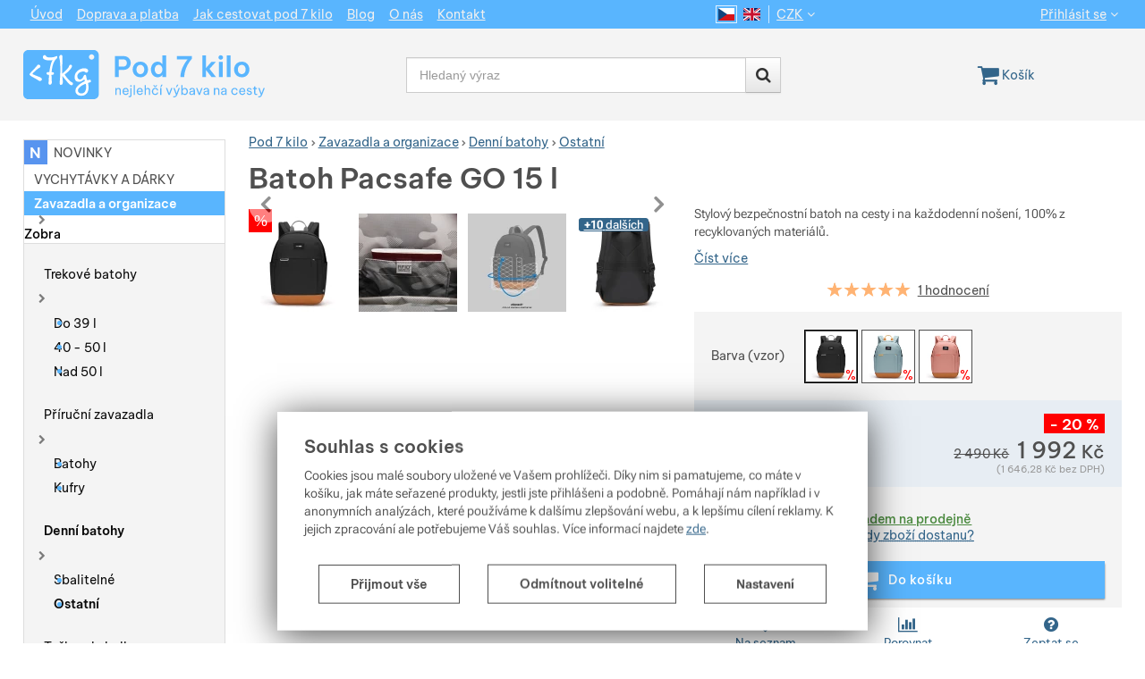

--- FILE ---
content_type: text/html; charset=UTF-8
request_url: https://www.pod7kilo.cz/p/batoh-pacsafe-go-15-l/
body_size: 53185
content:

<!DOCTYPE html>
<html lang="cs" class="no-js">
<head prefix="og: http://ogp.me/ns# product: http://ogp.me/ns/product#">
<meta charset="UTF-8">
<meta name="viewport" content="width=device-width, initial-scale=1" >
<meta name="description" content="Stylový bezpečnostní batoh na cesty i na každodenní nošení, 100% z recyklovaných materiálů." >
<meta property="og:url" content="https://www.pod7kilo.cz/p/batoh-pacsafe-go-15-l/" >
<meta property="og:site_name" content="Pod 7 kilo" >
<meta property="og:type" content="product" >
<meta property="og:title" content="Batoh Pacsafe GO 15 l" >
<meta property="og:description" content="Stylový bezpečnostní batoh na cesty i na každodenní nošení, 100% z recyklovaných materiálů." >
<meta property="product:sale_price:amount" content="1992.00" >
<meta property="product:sale_price:currency" content="CZK" >
<meta property="product:original_price:amount" content="2490.00" >
<meta property="product:original_price:currency" content="CZK" >
<meta property="product:mfr_part_no" content="35110" >
<meta property="product:brand" content="Pacsafe" >
<meta property="product:condition" content="new" >
<meta property="product:availability" content="instock" >
<meta property="product:category" content="Ostatní" >
<meta name="google-site-verification" content="u25-CgESkwr3YwwJbYUPxJMfNRhT7i5ZEmvYjTfZ1FI" >
<meta name="robots" content="index,follow" >
<meta name="author" content="Pod 7 kilo" >
<title>Batoh Pacsafe GO 15 l | Pod 7 kilo</title>
<link href="https://cdn.pod7kilo.cz" rel="preconnect" >
<link href="https://connect.facebook.net" rel="preconnect" >
<link href="https://www.googletagmanager.com" rel="preconnect" >
<link href="https://cdn.pod7kilo.cz/assets/cache/css.pod7kilo.cz.original.base.e7cc960ebf1e69bf2a17.css" media="screen" rel="stylesheet" >
<link href="https://cdn.pod7kilo.cz/assets/cache/css.pod7kilo.cz.original.main.03d331fddcb33cdb313a.css" media="screen" rel="stylesheet" >
<link href="https://cdn.pod7kilo.cz/assets/cache/css.pod7kilo.cz.original.print.74dc940709d6b9b4e875.css" media="print" rel="stylesheet" >
<link href="https://cdn.pod7kilo.cz/assets/cache/css.pod7kilo.cz.original.template.4f622df8391063b64f9f.css" media="screen" rel="stylesheet" >
<link href="https://cdn.pod7kilo.cz/assets/cache/css.pod7kilo.cz.original.ajax-basket-modal.179c1ad36fd9a97c10ae.css" media="screen" rel="stylesheet" >
<link href="https://cdn.pod7kilo.cz/assets/cache/css.pod7kilo.cz.original.ajax-basket-header.4afd8b9b7afc0495a070.css" media="screen" rel="stylesheet" >
<link href="https://cdn.pod7kilo.cz/assets/cache/css.pod7kilo.cz.original.cookie-consent-modal.f0e413ffae40719dd672.css" media="screen" rel="stylesheet" >
<link href="https://cdn.pod7kilo.cz/assets/cache/css.pod7kilo.cz.original.back-to-top.f464d419c0ec288d1e26.css" media="screen" rel="stylesheet" >
<link href="https://cdn.pod7kilo.cz/assets/cache/css.pod7kilo.cz.original.popup-form.fe525c3047acfe553e3a.css" media="screen" rel="stylesheet" >
<link href="https://cdn.pod7kilo.cz/assets/cache/css.pod7kilo.cz.original.ratings.7e35e8eca6845dbb0b47.css" media="screen" rel="stylesheet" >
<link href="https://cdn.pod7kilo.cz/assets/cache/css.pod7kilo.cz.original.accessible-popovers.22a0e2817865256fbd3c.css" media="screen" rel="stylesheet" >
<link href="https://cdn.pod7kilo.cz/assets/cache/css.pod7kilo.cz.original.product-detail-reviews-summary.f8037b21bdf36e171476.css" media="screen" rel="stylesheet" >
<link href="https://cdn.pod7kilo.cz/assets/cache/css.pod7kilo.cz.original.splide-core.f32df9ffb8186f9405d3.css" media="screen" rel="stylesheet" >
<link href="https://cdn.pod7kilo.cz/assets/cache/css.pod7kilo.cz.original.product-detail-image-slider.41591d8b9beb5a0a6f76.css" media="" rel="stylesheet" >
<link href="https://cdn.pod7kilo.cz/assets/cache/css.pod7kilo.cz.original.select-to-triggers.c2c73d374190ed30e756.css" media="screen" rel="stylesheet" >
<link href="https://www.pod7kilo.cz/p/batoh-pacsafe-go-15-l/" rel="alternate" hreflang="cs" >
<link href="https://www.pod7kilo.cz/en/p/batoh-pacsafe-go-15-l/" rel="alternate" hreflang="en" >
<link href="https://www.pod7kilo.cz/p/batoh-pacsafe-go-15-l/" rel="canonical" >
<link href="https://cdn.pod7kilo.cz/files/css/custom.css?v=ccv1769100396" media="screen" rel="stylesheet" >
<link href="/export/clanky/" media="all" rel="alternate" type="application/rss+xml" title="Články RSS" >
<link href="https://cdn.pod7kilo.cz/assets/pod7kilo.cz/img/favicon.ico?v=1678894450" media="all" rel="shortcut icon" type="image/x-icon" >
<script>
    //<!--
    var data = {"googleAdsId":"AW-1006492432","googleAdsBusinessVertical":"retail","productId":"7799","sklikRetargetingId":"34039","variantsUrlEnabled":true,"photos":{"44905":{"id":"44905","sort":1,"file":"b89aa772fd9910c27f210dfc96afd9d6327ca12a.jpg","isMain":true,"variantIds":[17732],"belongsToVariants":true},"34754":{"id":"34754","sort":2,"file":"4021058fd55bbcc59362e1cf2537472439edcd41.jpg","isMain":false,"variantIds":[],"belongsToVariants":false},"44903":{"id":"44903","sort":3,"file":"b5ec5f1ff2ece2708c1898da3b94abe4fdeaf08d.jpg","isMain":false,"variantIds":[17735],"belongsToVariants":true},"44906":{"id":"44906","sort":4,"file":"9effeac313dac97a3b509a0bd23c30732d629546.jpg","isMain":false,"variantIds":[],"belongsToVariants":false},"49395":{"id":"49395","sort":5,"file":"3abe2c31317736ad709e3b069d64e5749c79766d.jpg","isMain":false,"variantIds":[20388],"belongsToVariants":true},"49398":{"id":"49398","sort":6,"file":"d266c4bd778c4a44c6f598ea56858d001c82f719.jpg","isMain":false,"variantIds":[20388],"belongsToVariants":true},"49401":{"id":"49401","sort":7,"file":"b618cf464ce0606a74f4cfe63cfdeb9ae7c2dd9f.jpg","isMain":false,"variantIds":[20388],"belongsToVariants":true},"49403":{"id":"49403","sort":8,"file":"1dc498ddfc33feaf039e6fdbb630e88b40e41163.jpg","isMain":false,"variantIds":[20388],"belongsToVariants":true},"49404":{"id":"49404","sort":9,"file":"2041f6ac00b7c87152a1c88469400f5b4c54ab57.jpg","isMain":false,"variantIds":[20388],"belongsToVariants":true},"49406":{"id":"49406","sort":10,"file":"cf99a001fc237b3306cc8a257d62c42f46d0babd.jpg","isMain":false,"variantIds":[20388],"belongsToVariants":true},"49407":{"id":"49407","sort":11,"file":"4a6509620e915af27e15bb990a0a62307c739e88.jpg","isMain":false,"variantIds":[20388],"belongsToVariants":true},"49410":{"id":"49410","sort":12,"file":"01984903e338eebc4b7d4d5c93b2778ee73e1723.jpg","isMain":false,"variantIds":[20388],"belongsToVariants":true},"49413":{"id":"49413","sort":13,"file":"524e3dd4f05d116b48b74ff1e95924d1558a69f5.jpg","isMain":false,"variantIds":[20388],"belongsToVariants":true},"49415":{"id":"49415","sort":14,"file":"952579c77371fea016f431e26287e2f282e58221.jpg","isMain":false,"variantIds":[20388],"belongsToVariants":true},"49416":{"id":"49416","sort":15,"file":"f110d2b30fe1df3b2f21cdc51952579c0fe202b9.jpg","isMain":false,"variantIds":[20388],"belongsToVariants":true},"49418":{"id":"49418","sort":16,"file":"62eab241790e95fd80e3a630471a92756a0c623b.jpg","isMain":false,"variantIds":[17732],"belongsToVariants":true},"49419":{"id":"49419","sort":17,"file":"c30887685e2baea572de8f3ebfb13aaa7b2d04cf.jpg","isMain":false,"variantIds":[17732],"belongsToVariants":true},"49421":{"id":"49421","sort":18,"file":"8c4ccf5a3ecd2f2f024b2c54690dccbb3f58e6ba.jpg","isMain":false,"variantIds":[17732],"belongsToVariants":true},"49422":{"id":"49422","sort":19,"file":"4582bb77eaa713b49782abc137d620c16417a9f9.jpg","isMain":false,"variantIds":[17732],"belongsToVariants":true},"49424":{"id":"49424","sort":20,"file":"8c7cda9fb3cf91b2d0c64ca816a17df652786cad.jpg","isMain":false,"variantIds":[17732],"belongsToVariants":true},"49427":{"id":"49427","sort":21,"file":"2dee23614fe7e2658797fe3512b0d947fd4e0838.jpg","isMain":false,"variantIds":[17732],"belongsToVariants":true},"49430":{"id":"49430","sort":22,"file":"5e803de0c7e57a73b3ed8cc2ab5745bf257990b2.jpg","isMain":false,"variantIds":[17732],"belongsToVariants":true},"49431":{"id":"49431","sort":23,"file":"f5ecea11206ff06a2ed4b25ad5ad97d04fe809c7.jpg","isMain":false,"variantIds":[17732],"belongsToVariants":true},"49433":{"id":"49433","sort":24,"file":"58bdd6cc104410b2afbaed4bb8cd99ece27ab4e7.jpg","isMain":false,"variantIds":[17732],"belongsToVariants":true},"49436":{"id":"49436","sort":25,"file":"49d21d53041944df04cc7956bfa75a0813b568e5.jpg","isMain":false,"variantIds":[17732],"belongsToVariants":true},"49437":{"id":"49437","sort":26,"file":"009db02d42be8855eea33f50aa21a7bad23cc0a0.jpg","isMain":false,"variantIds":[17735],"belongsToVariants":true},"49439":{"id":"49439","sort":27,"file":"35ba694debd0325418443a1fd6585b74b0e2b576.jpg","isMain":false,"variantIds":[17735],"belongsToVariants":true},"49442":{"id":"49442","sort":28,"file":"379213377761d07d1550f48e5e6adcf11f564bea.jpg","isMain":false,"variantIds":[17735],"belongsToVariants":true},"49445":{"id":"49445","sort":29,"file":"e8b8f673bb0b2a68c2cc8215f2c0c36c3fd6ffc0.jpg","isMain":false,"variantIds":[17735],"belongsToVariants":true},"49448":{"id":"49448","sort":30,"file":"b7c82eb21a0313b0705b6d1da194d436687c9e10.jpg","isMain":false,"variantIds":[17735],"belongsToVariants":true},"49451":{"id":"49451","sort":31,"file":"2fbb7fcfbbc56b9b7b340418fe08ee0616b0342a.jpg","isMain":false,"variantIds":[17735],"belongsToVariants":true},"49452":{"id":"49452","sort":32,"file":"3d073a39b49d25c7dfb5ee52e14214d276b44982.jpg","isMain":false,"variantIds":[17735],"belongsToVariants":true},"49454":{"id":"49454","sort":33,"file":"20796948b02a1779a8eab2e7819dc4497ce4a83d.jpg","isMain":false,"variantIds":[17735],"belongsToVariants":true},"49455":{"id":"49455","sort":34,"file":"656086210bccff0c34703a1489d727030cada938.jpg","isMain":false,"variantIds":[17735],"belongsToVariants":true},"49458":{"id":"49458","sort":35,"file":"7791a146f0b610a57995fbb87bb71e2478b56058.jpg","isMain":false,"variantIds":[17735],"belongsToVariants":true}},"lang":"cs","currency":"czk","currencyFormat":{"decimals":"0","dec_point":",","thousands_sep":" ","currency":"K\u010d","position":"right","id":"1","name_cs":"\u010cesk\u00e1 koruna","name_en":"CZK","code":"czk","status":"1","db_schema":"1","quantity":"1","value":"1.0000","import_from_cnb":"1","decimals_without_vat":"2","db":true},"googleMapsApiKey":"AIzaSyCxfhbIUFIls8oAsg9_w4AUFrt5olahRqw","CDNServerUrl":"https:\/\/cdn.pod7kilo.cz","serverUrl":"https:\/\/www.pod7kilo.cz","urlLangPrefix":"\/","svgIconsUrl":"https:\/\/cdn.pod7kilo.cz\/assets\/pod7kilo.cz\/svg\/icons.svg?v=1734559637","facebookPixels":{"default":{"alias":"default","id":"3","pixel_id":"741054797113675","track_default_events":"1","status":"1"}},"variantsInfo":{"17732":{"id":17732,"productId":7799,"name":"Barva (vzor): jet black","code":"35110130","ean":"0688334005528","description":null,"price":1992,"priceFormatted":"1&nbsp;992&nbsp;<span class=\"currency\">K\u010d<\/span>","priceWithoutVat":1646.28,"priceWithoutVatFormatted":"1&nbsp;646,28&nbsp;<span class=\"currency\">K\u010d<\/span>","priceOld":2490,"priceOldFormatted":"2&nbsp;490&nbsp;<span class=\"currency\">K\u010d<\/span>","discountPrice":"498&nbsp;<span class=\"currency\">K\u010d<\/span>","discountPercent":20,"photoFilename":"https:\/\/cdn.pod7kilo.cz\/files\/photos\/1600-1200\/b\/b89aa772fd9910c27f210dfc96afd9d6327ca12a.jpg","photoName":"b89aa772fd9910c27f210dfc96afd9d6327ca12a.jpg","photoId":"44905","isDogEnabled":true,"availability":"<span class=\"popover-trigger-container\"><a href=\"#availabilityModal\" data-toggle=\"modal\" class=\"availability-modal-trigger\"><span class=\"availability-in-stock\">Skladem na prodejn\u011b<\/span><span class=\"availability-ask\"><i class=\"fa fa-calendar\"><\/i><span>Kdy zbo\u017e\u00ed dostanu?<\/span><\/span>\n<\/a><\/span>","availabilityDescription":"B\u011b\u017en\u011b odes\u00edl\u00e1me v den p\u0159ijet\u00ed objedn\u00e1vky, nebo n\u00e1sleduj\u00edc\u00ed pracovn\u00ed den. V\u011bt\u0161ina zbo\u017e\u00ed je skladem p\u0159\u00edmo na prodejn\u011b Pod 7 kilo v Praze 7 (&lt;a href=&quot;https:\/\/www.pod7kilo.cz\/stranky\/kontakt\/#prodejna&quot;&gt;adresa a otev\u00edrac\u00ed doba&lt;\/a&gt;). Pro rezervaci zbo\u017e\u00ed na prodejn\u011b doporu\u010dujeme vytvo\u0159it objedn\u00e1vku na osobn\u00ed odb\u011br. P\u0159ipraven\u00ed k odb\u011bru V\u00e1m potvrd\u00edme e-mailem.","allowPurchase":true,"buyButtonText":"Do ko\u0161\u00edku","deliveryDate":"","delivery":null,"quantity":"10","url":"\/p\/batoh-pacsafe-go-15-l\/batoh-pacsafe-go-15-l-jet-black\/","title":"Batoh Pacsafe GO 15 l Barva (vzor): jet black | Pod 7 kilo","productNameWithVariant":"Batoh Pacsafe GO 15 l Barva (vzor): jet black","params":{"98":"9512"},"weight":"235","isExpressWoltDeliveryAvailable":false,"expressWoltDeliveryText":"<h4 style=\"text-align:left;\">plat\u00ed pro zbo\u017e\u00ed, kter\u00e9 m\u00e1me<br \/>\"Skladem na prodejn\u011b\"<\/h4>\n<p style=\"text-align:left;\">expresn\u00ed doru\u010den\u00ed do 2 hodin od objedn\u00e1n\u00ed a zaplacen\u00ed<\/p>\n<p style=\"text-align:left;\">objedn\u00e1vky p\u0159ijat\u00e9 a zaplacen\u00e9 od 10 do 16:30 doru\u010dujeme do dvou hodin<br \/>(v sobotu od 10 do 13)<\/p>\n<p style=\"text-align:left;\">objedn\u00e1vky p\u0159ijat\u00e9 po 16:30 doru\u010d\u00edme n\u00e1sleduj\u00edc\u00ed pracovn\u00ed den<br \/>mezi 10.-12. hodinou<\/p>\n<p style=\"text-align:left;\">kone\u010dnou informaci o \u010dase doru\u010den\u00ed va\u0161\u00ed objedn\u00e1vky uvid\u00edte v ko\u0161\u00edku p\u0159i v\u00fdb\u011bru dopravy<\/p>","isFavourite":false},"20388":{"id":20388,"productId":7799,"name":"Barva (vzor): rose","code":"35110340","ean":"0688334005535","description":null,"price":1992,"priceFormatted":"1&nbsp;992&nbsp;<span class=\"currency\">K\u010d<\/span>","priceWithoutVat":1646.28,"priceWithoutVatFormatted":"1&nbsp;646,28&nbsp;<span class=\"currency\">K\u010d<\/span>","priceOld":2490,"priceOldFormatted":"2&nbsp;490&nbsp;<span class=\"currency\">K\u010d<\/span>","discountPrice":"498&nbsp;<span class=\"currency\">K\u010d<\/span>","discountPercent":20,"photoFilename":"https:\/\/cdn.pod7kilo.cz\/files\/photos\/1600-1200\/3\/3abe2c31317736ad709e3b069d64e5749c79766d.jpg","photoName":"3abe2c31317736ad709e3b069d64e5749c79766d.jpg","photoId":"49395","isDogEnabled":true,"availability":"<span class=\"popover-trigger-container\"><a href=\"#availabilityModal\" data-toggle=\"modal\" class=\"availability-modal-trigger\"><span class=\"availability-in-stock\">Skladem na prodejn\u011b<\/span><span class=\"availability-ask\"><i class=\"fa fa-calendar\"><\/i><span>Kdy zbo\u017e\u00ed dostanu?<\/span><\/span>\n<\/a><\/span>","availabilityDescription":"B\u011b\u017en\u011b odes\u00edl\u00e1me v den p\u0159ijet\u00ed objedn\u00e1vky, nebo n\u00e1sleduj\u00edc\u00ed pracovn\u00ed den. V\u011bt\u0161ina zbo\u017e\u00ed je skladem p\u0159\u00edmo na prodejn\u011b Pod 7 kilo v Praze 7 (&lt;a href=&quot;https:\/\/www.pod7kilo.cz\/stranky\/kontakt\/#prodejna&quot;&gt;adresa a otev\u00edrac\u00ed doba&lt;\/a&gt;). Pro rezervaci zbo\u017e\u00ed na prodejn\u011b doporu\u010dujeme vytvo\u0159it objedn\u00e1vku na osobn\u00ed odb\u011br. P\u0159ipraven\u00ed k odb\u011bru V\u00e1m potvrd\u00edme e-mailem.","allowPurchase":true,"buyButtonText":"Do ko\u0161\u00edku","deliveryDate":"","delivery":null,"quantity":"2","url":"\/p\/batoh-pacsafe-go-15-l\/batoh-pacsafe-go-15-l-rose\/","title":"Batoh Pacsafe GO 15 l Barva (vzor): rose | Pod 7 kilo","productNameWithVariant":"Batoh Pacsafe GO 15 l Barva (vzor): rose","params":{"98":"11142"},"weight":"235","isExpressWoltDeliveryAvailable":false,"expressWoltDeliveryText":"<h4 style=\"text-align:left;\">plat\u00ed pro zbo\u017e\u00ed, kter\u00e9 m\u00e1me<br \/>\"Skladem na prodejn\u011b\"<\/h4>\n<p style=\"text-align:left;\">expresn\u00ed doru\u010den\u00ed do 2 hodin od objedn\u00e1n\u00ed a zaplacen\u00ed<\/p>\n<p style=\"text-align:left;\">objedn\u00e1vky p\u0159ijat\u00e9 a zaplacen\u00e9 od 10 do 16:30 doru\u010dujeme do dvou hodin<br \/>(v sobotu od 10 do 13)<\/p>\n<p style=\"text-align:left;\">objedn\u00e1vky p\u0159ijat\u00e9 po 16:30 doru\u010d\u00edme n\u00e1sleduj\u00edc\u00ed pracovn\u00ed den<br \/>mezi 10.-12. hodinou<\/p>\n<p style=\"text-align:left;\">kone\u010dnou informaci o \u010dase doru\u010den\u00ed va\u0161\u00ed objedn\u00e1vky uvid\u00edte v ko\u0161\u00edku p\u0159i v\u00fdb\u011bru dopravy<\/p>","isFavourite":false},"17735":{"id":17735,"productId":7799,"name":"Barva (vzor): fresh mint","code":"35110528","ean":"0688334005511","description":null,"price":1992,"priceFormatted":"1&nbsp;992&nbsp;<span class=\"currency\">K\u010d<\/span>","priceWithoutVat":1646.28,"priceWithoutVatFormatted":"1&nbsp;646,28&nbsp;<span class=\"currency\">K\u010d<\/span>","priceOld":2490,"priceOldFormatted":"2&nbsp;490&nbsp;<span class=\"currency\">K\u010d<\/span>","discountPrice":"498&nbsp;<span class=\"currency\">K\u010d<\/span>","discountPercent":20,"photoFilename":"https:\/\/cdn.pod7kilo.cz\/files\/photos\/1600-1200\/b\/b5ec5f1ff2ece2708c1898da3b94abe4fdeaf08d.jpg","photoName":"b5ec5f1ff2ece2708c1898da3b94abe4fdeaf08d.jpg","photoId":"44903","isDogEnabled":true,"availability":"<span class=\"popover-trigger-container\"><a href=\"#availabilityModal\" data-toggle=\"modal\" class=\"availability-modal-trigger\"><span class=\"availability-in-stock\">Skladem na prodejn\u011b<\/span><span class=\"availability-ask\"><i class=\"fa fa-calendar\"><\/i><span>Kdy zbo\u017e\u00ed dostanu?<\/span><\/span>\n<\/a><\/span>","availabilityDescription":"B\u011b\u017en\u011b odes\u00edl\u00e1me v den p\u0159ijet\u00ed objedn\u00e1vky, nebo n\u00e1sleduj\u00edc\u00ed pracovn\u00ed den. V\u011bt\u0161ina zbo\u017e\u00ed je skladem p\u0159\u00edmo na prodejn\u011b Pod 7 kilo v Praze 7 (&lt;a href=&quot;https:\/\/www.pod7kilo.cz\/stranky\/kontakt\/#prodejna&quot;&gt;adresa a otev\u00edrac\u00ed doba&lt;\/a&gt;). Pro rezervaci zbo\u017e\u00ed na prodejn\u011b doporu\u010dujeme vytvo\u0159it objedn\u00e1vku na osobn\u00ed odb\u011br. P\u0159ipraven\u00ed k odb\u011bru V\u00e1m potvrd\u00edme e-mailem.","allowPurchase":true,"buyButtonText":"Do ko\u0161\u00edku","deliveryDate":"","delivery":null,"quantity":"6","url":"\/p\/batoh-pacsafe-go-15-l\/batoh-pacsafe-go-15-l-fresh-mint\/","title":"Batoh Pacsafe GO 15 l Barva (vzor): fresh mint | Pod 7 kilo","productNameWithVariant":"Batoh Pacsafe GO 15 l Barva (vzor): fresh mint","params":{"98":"9509"},"weight":"235","isExpressWoltDeliveryAvailable":false,"expressWoltDeliveryText":"<h4 style=\"text-align:left;\">plat\u00ed pro zbo\u017e\u00ed, kter\u00e9 m\u00e1me<br \/>\"Skladem na prodejn\u011b\"<\/h4>\n<p style=\"text-align:left;\">expresn\u00ed doru\u010den\u00ed do 2 hodin od objedn\u00e1n\u00ed a zaplacen\u00ed<\/p>\n<p style=\"text-align:left;\">objedn\u00e1vky p\u0159ijat\u00e9 a zaplacen\u00e9 od 10 do 16:30 doru\u010dujeme do dvou hodin<br \/>(v sobotu od 10 do 13)<\/p>\n<p style=\"text-align:left;\">objedn\u00e1vky p\u0159ijat\u00e9 po 16:30 doru\u010d\u00edme n\u00e1sleduj\u00edc\u00ed pracovn\u00ed den<br \/>mezi 10.-12. hodinou<\/p>\n<p style=\"text-align:left;\">kone\u010dnou informaci o \u010dase doru\u010den\u00ed va\u0161\u00ed objedn\u00e1vky uvid\u00edte v ko\u0161\u00edku p\u0159i v\u00fdb\u011bru dopravy<\/p>","isFavourite":false}},"selectedVariantId":17732,"variantsTree":{"9512":"17732","11142":"20388","9509":"17735"},"parametersNexts":{"98":null},"variantsIdents":{"17732":["9512"],"20388":["11142"],"17735":["9509"]}};    //-->
</script>
<script src="https://cdn.pod7kilo.cz/assets/cache/js.pod7kilo.cz.original.main-head.294ae593c2f3172f7c12.js"></script>
<script src="https://cdn.pod7kilo.cz/assets/cache/js.pod7kilo.cz.original.cookie-consent-modal-head.abf18527d1a4327fc760.js"></script>
<script>dataLayer = [];function gtag(){dataLayer.push(arguments);}gtag('consent', 'default', {"functionality_storage":"granted","security_storage":"granted","personalization_storage":"denied","ad_storage":"denied","ad_user_data":"denied","ad_personalization":"denied","analytics_storage":"denied"});gtag("set", "ads_data_redaction", true);</script>
<!-- Google Tag Manager -->
<script>(function(w,d,s,l,i){w[l]=w[l]||[];w[l].push({'gtm.start':
new Date().getTime(),event:'gtm.js'});var f=d.getElementsByTagName(s)[0],
j=d.createElement(s),dl=l!='dataLayer'?'&l='+l:'';j.async=true;j.src=
'https://www.googletagmanager.com/gtm.js?id='+i+dl;f.parentNode.insertBefore(j,f);
})(window,document,'script','dataLayer','GTM-TJX4B25C');</script>
<!-- End Google Tag Manager -->
    <script async src="https://www.googletagmanager.com/gtag/js?id=G-NZDQYY5XPZ"></script>
<script>
gtag("js", new Date());
gtag("config","G-NZDQYY5XPZ");
gtag("config","AW-1006492432");
gtag("event","view_item",{"send_to":"AW-1006492432","items":[{"id":7799,"google_business_vertical":"retail"}],"value":1646.28});
</script>
    <script>
!function(f,b,e,v,n,t,s){if(f.fbq)return;n=f.fbq=function(){n.callMethod?
n.callMethod.apply(n,arguments):n.queue.push(arguments)};if(!f._fbq)f._fbq=n;
n.push=n;n.loaded=!0;n.version='2.0';n.queue=[];t=b.createElement(e);t.async=!0;
t.src=v;s=b.getElementsByTagName(e)[0];s.parentNode.insertBefore(t,s)}(window,
document,'script','https://connect.facebook.net/en_US/fbevents.js');

fbq("consent","revoke");
fbq("init","741054797113675");
fbq("track","PageView");
</script>
    <!-- Sklik retargeting -->
<script src="https://c.seznam.cz/js/rc.js"></script>
<script>
    if (window.rc && window.rc.retargetingHit) {
        window.rc.retargetingHit({"rtgId":"34039","consent":0,"itemId":"7799","pageType":"offerdetail"});
    }
</script>
<!-- END Sklik retargeting -->
    <!-- AffilBox missing consent -->
    <!-- Heureka Shop Certification widget -->
<script>
var _hwq = _hwq || [];
    _hwq.push(['setKey', "614FEA3E877015CAEE86D726D861F1C1"]);
    _hwq.push(['setTopPos', "100"]);
    _hwq.push(['showWidget', "21"]);
    (function() {
        var ho = document.createElement('script'); ho.type = 'text/javascript'; ho.async = true;
        ho.src = 'https://cz.im9.cz/direct/i/gjs.php?n=wdgt&sak=614FEA3E877015CAEE86D726D861F1C1';
        var s = document.getElementsByTagName('script')[0]; s.parentNode.insertBefore(ho, s);
    })();
</script>
</head>

<body class="product-detail cs main-cat-id-256 current-cat-id-277">
                                        <form id="cookieConsentForm" action="/consent/save-settings/" method="post" class="no-top-margin no-bottom-margin">
                    
<div id="cookieConsentModal" class="modal hide fade  in" data-backdrop="false">
    
        <input type="checkbox" class="cookie-consent-function" id="showCookieOptions">
    <div class="modal-content">
                    <div class="modal-body">
                                    <h2 class="cookie-consent-header">
                        Souhlas s cookies
                    </h2>
                
                                    <div class="cookie-consent-intro">
                        <p>Cookies jsou malé soubory uložené ve Vašem prohlížeči. Díky nim si pamatujeme, co máte v košíku, jak máte seřazené produkty, jestli jste přihlášeni a podobně. Pomáhají nám například i v anonymních analýzách, které používáme k dalšímu zlepšování webu, a k lepšímu cílení reklamy. K jejich zpracování ale potřebujeme Váš souhlas. Více informací najdete <a href="https://www.pod7kilo.cz/stranky/cookies/">zde</a>.
                    </div>
                
                <div id="cookieOptions">
                    <fieldset>
                        <legend class="cookie-consent-header-2">
                            Nastavení souhlasů s kategoriemi cookies
                        </legend>

                        <fieldset class="cookie-form-section">
                            <legend class="a-hidden">
                                Technické
                            </legend>
                            <div class="cookie-form-section-primary">
                                <p aria-hidden="true" class="cookie-form-section-primary-heading">
                                    Technické<span> -</span>
                                </p>

                                <p id="cookieModalTechnicalShortDesc">
                                    bez těchto cookies náš web nebude fungovat
                                    <span class="a-hidden">.</span>
                                </p>
                            </div>

                            <p class="section-setting">
                                <strong>VŽDY AKTIVNÍ</strong>
                            </p>

                            <input type="checkbox" class="cookie-consent-function cookie-consent-show-description" id="showCookieModalTechnicalLongDesc"/>
                            <label for="showCookieModalTechnicalLongDesc" aria-hidden="true" class="section-show-hide">
                                <span>Zobrazit</span>
                            </label>

                            <div id="cookieModalTechnicalLongDesc" class="cookie-form-section-description">
                                                                    <p>Technické cookies umožňují Váš průchod nákupním košíkem, porovnávání produktů a další nezbytné funkce.</p>
                                                            </div>
                        </fieldset>

                        <fieldset class="cookie-form-section">
                            <legend class="a-hidden">
                                Preferenční a rozšířené funkce
                            </legend>
                            <div class="cookie-form-section-primary">
                                <p aria-hidden="true" class="cookie-form-section-primary-heading">
                                    Preferenční a rozšířené funkce<span> -</span>
                                </p>

                                <p id="cookieModalPreferencesShortDesc">
                                    abyste nemuseli vše nastavovat znovu a abyste se s námi mohli spojit např. pomocí chatu
                                    <span class="a-hidden">.</span>
                                </p>
                            </div>

                            <p class="section-setting">
                                <label class="toggle-switch" for="preferences">
                                    
<input type="hidden" name="preferences" value="0"><input type="checkbox" name="preferences" id="preferences" value="1" aria-labelledby="cookieModalPreferencesShortDesc" aria-describedby="cookieModalPreferencesLongDesc">
                                    <span class="toggle-switch-slider"><span class="a-hidden">Povoleno</span></span>
                                </label>
                            </p>

                            <input type="checkbox" class="cookie-consent-function cookie-consent-show-description" id="showCookieModalPreferencesLongDesc"/>
                            <label for="showCookieModalPreferencesLongDesc" aria-hidden="true" class="section-show-hide">
                                <span>Zobrazit</span>
                            </label>

                            <div id="cookieModalPreferencesLongDesc" class="cookie-form-section-description">
                                                                    <p>Díky těmto cookies Vám práci s naším webem dokážeme ještě zpříjemnit. Dokážeme si zapamatovat vaše nastavení, mohou Vám pomoci s vyplňováním formulářů, umožní nám zobrazit služby jako je chat a podobně.</p>
                                                            </div>
                        </fieldset>

                        <fieldset class="cookie-form-section">
                            <legend class="a-hidden">
                                Analytické
                            </legend>
                            <div class="cookie-form-section-primary">
                                <p aria-hidden="true" class="cookie-form-section-primary-heading">
                                    Analytické<span> -</span>
                                </p>

                                <p id="cookieModalAnalyticsShortDesc">
                                    abychom věděli, jak se na webu chováte (data zpracováváme anonymně), a mohli náš web dále zlepšovat
                                    <span class="a-hidden">.</span>
                                </p>
                            </div>

                            <p class="section-setting">
                                <label class="toggle-switch" for="analytics">
                                    
<input type="hidden" name="analytics" value="0"><input type="checkbox" name="analytics" id="analytics" value="1" aria-labelledby="cookieModalAnalyticsShortDesc" aria-describedby="cookieModalAnalyticsLongDesc">
                                    <span class="toggle-switch-slider"><span class="a-hidden">Povoleno</span></span>
                                </label>
                            </p>

                            <input type="checkbox" class="cookie-consent-function cookie-consent-show-description" id="showCookieModalAnalyticsLongDesc"/>
                            <label for="showCookieModalAnalyticsLongDesc" aria-hidden="true" class="section-show-hide">
                                <span>Zobrazit</span>
                            </label>

                            <div id="cookieModalAnalyticsLongDesc" class="cookie-form-section-description">
                                                                    <p>Tyto cookies nám umožňují měření výkonu našeho webu i našich reklamních kampaní. Jejich pomocí určujeme počet návštěv a zdroje návštěv našich internetových stránek. Data získaná pomocí těchto cookies zpracováváme souhrnně a anonymně, takže nejsme schopni identifikovat konkrétní uživatele našeho webu.</p>
                                                            </div>
                        </fieldset>

                        <fieldset class="cookie-form-section">
                            <legend class="a-hidden">
                                Marketingové
                            </legend>
                            <div class="cookie-form-section-primary">
                                <p aria-hidden="true" class="cookie-form-section-primary-heading">
                                    Marketingové<span> -</span>
                                </p>

                                <p id="cookieModalMarketingShortDesc">
                                    abychom zobrazovali reklamu přizpůsobenou vám na míru
                                    <span class="a-hidden">.</span>
                                </p>
                            </div>

                            <p class="section-setting">
                                <label class="toggle-switch" for="marketing">
                                    
<input type="hidden" name="marketing" value="0"><input type="checkbox" name="marketing" id="marketing" value="1" aria-labelledby="cookieModalMarketingShortDesc" aria-describedby="cookieModalMarketingLongDesc">
                                    <span class="toggle-switch-slider"><span class="a-hidden">Povoleno</span></span>
                                </label>
                            </p>

                            <input type="checkbox" class="cookie-consent-function cookie-consent-show-description" id="showCookieModalMarketingLongDesc"/>
                            <label for="showCookieModalMarketingLongDesc" aria-hidden="true" class="section-show-hide">
                                <span>Zobrazit</span>
                            </label>

                            <div id="cookieModalMarketingLongDesc" class="cookie-form-section-description">
                                                                    <p>Marketingové cookies používáme my nebo naši partneři, abychom mohli zobrazit pro vás vhodné obsahy nebo reklamy jak na našich stránkách, tak na stránkách třetích stran.</p>
                                                            </div>
                        </fieldset>
                    </fieldset>
                </div>
            </div>
        
                    </div>

        <div class="modal-footer">
        <p>
                        <button type="submit" class="shopio-button cookie-save-all-settings cookie-button-secondary" formaction="/consent/save-settings/?all-granted" data-consent-action="grant-all">
                Přijmout vše
            </button>

            <button type="submit" class="shopio-button cookie-save-partial-settings cookie-button-secondary" id="savePartialSettings" hidden>
                Přijmout vybrané
            </button>

                                            <button type="submit" class="shopio-button cookie-reject-all-settings cookie-button-secondary" formaction="/consent/save-settings/?all-rejected" data-consent-action="reject-all">
                    Odmítnout volitelné
                </button>
            
            <label for="showCookieOptions" aria-hidden="true" class="shopio-button cookie-edit-settings cookie-button-secondary">
                Nastavení
            </label>
        </p>
    </div>

        <button type="button" class="close" data-dismiss="modal" tabindex="-1" aria-hidden="true" hidden>&times;<span class="a-hidden">Zavřít</span></button>
</div>
                </form>
                                                                                    <div id="cookieConsentInitialBackdrop" class="modal-backdrop fade in modal-backdrop-light cookie-overlay"></div>
                                        <script>
                        if (window.Shopio && Shopio.CookieConsentModal) {
                            new Shopio.CookieConsentModal();
                        }
                    </script>
                                        
    <!-- Google Tag Manager noscript -->
<noscript><iframe src="https://www.googletagmanager.com/ns.html?id=GTM-TJX4B25C" height="0" width="0" style="display:none;visibility:hidden"></iframe></noscript>
<!-- End Google Tag Manager noscript -->
    
                <div id="jump">
            <a href="#categoriesbox">Přeskočit na kategorie produktů</a>
            <span class="hidden"> | </span>
            <a href="#cart">Přeskočit na košík</a>
            <span class="hidden"> | </span>
            <a href="#mainnav">Přeskočit na navigaci</a>
        </div>
    

    
                
    <div id="pageContainer">
            <div id="headerBar" class="hidden-desktop">
        <span class="visible-print header-company-name">Pod 7 kilo</span>
        <a href="#sidebar" class="toggle-menu">
            <i class="icon-reorder"></i>
            <span class="a-hidden">Menu</span>
        </a>
        <div id="headerBarSearch" class="header-bar-section hidden">
            <button type="button" class="header-bar-content-trigger shopio-button-link" data-show-selector="search">
                <i class="icon-search"></i>
                <span class="a-hidden">Vyhledávání</span>
            </button>
        </div>
                        <div id="headerBarCart"></div>
    </div>

        <div class="row-fluid" id="page">
                
                                

            <div id="contentContainer">
                <div id="maincontent" class="row-fluid  full-page">
                                        <ul class="breadcrumb">
<li class=""><a href="/"><span>Pod 7 kilo</span></a></li> 
<li class=""><a href="/c/batohy-tasky-a-kufry/"><span>Zavazadla a organizace</span></a></li> 
<li class=""><a href="/c/batohy-tasky-a-kufry/sbalitelna-zavazadla/"><span>Denní batohy</span></a></li> 
<li class="active"><a href="/c/batohy-tasky-a-kufry/sbalitelna-zavazadla/mestske-batohy/"><span>Ostatní</span></a></li> 
</ul>

<script type="application/ld+json">{
    "@context": "https:\/\/schema.org",
    "@type": "BreadcrumbList",
    "itemListElement": [
        {
            "@type": "ListItem",
            "position": 1,
            "name": "Pod 7 kilo",
            "item": "https:\/\/www.pod7kilo.cz\/"
        },
        {
            "@type": "ListItem",
            "position": 2,
            "name": "Zavazadla a organizace",
            "item": "https:\/\/www.pod7kilo.cz\/c\/batohy-tasky-a-kufry\/"
        },
        {
            "@type": "ListItem",
            "position": 3,
            "name": "Denn\u00ed batohy",
            "item": "https:\/\/www.pod7kilo.cz\/c\/batohy-tasky-a-kufry\/sbalitelna-zavazadla\/"
        },
        {
            "@type": "ListItem",
            "position": 4,
            "name": "Ostatn\u00ed",
            "item": "https:\/\/www.pod7kilo.cz\/c\/batohy-tasky-a-kufry\/sbalitelna-zavazadla\/mestske-batohy\/"
        }
    ]
}</script>
                                        
                    

<div class="product-detail-container">

            <h1>Batoh Pacsafe GO 15 l</h1>
    
        <div class="row-fluid">
                <div id="detailGallery" data-toggle="modal-gallery" data-target="#modal-gallery">
                        <div id="mainImageContainer">
                <span class="signs">
                <span class="label label-act" title="Akce">
            <i class="icon-star"></i>Akce
        </span>
            

</span>

                                    <section class="splide product-detail__image-carousel" id="productImageCarousel" data-splide='{"mediaQuery":"min","breakpoints": {"768":{ "gap": "1px"}}}'>
    <h2 class="sr-only">Fotografie</h2>
    <div class="splide__arrows">
    <button class="splide__arrow splide__arrow--prev">
        <i class="fa fa-chevron-left"></i>
        <span class="a-hidden">předchozí</span>
    </button>
    <button class="splide__arrow splide__arrow--next">
        <i class="fa fa-chevron-right"></i>
        <span class="a-hidden">následující</span>
    </button>
</div>
    <template class="js-content-template">
        <div class="splide__track">
                        <div class="splide__list">
                                                    <div class="splide__slide" data-id="44905">
                <a href="https://cdn.pod7kilo.cz/files/photos/original/b/b89aa772fd9910c27f210dfc96afd9d6327ca12a.webp" title="" data-toggle="modal" data-target="#productImageModal">
                            <picture><source media="(min-width: 414px) and (max-width: 620px)" type="image/webp" srcset="https://cdn.pod7kilo.cz/files/photos/500/b/b89aa772fd9910c27f210dfc96afd9d6327ca12a.webp"><source media="(min-width: 621px) and (max-width: 767px), (min-width: 961px)" type="image/webp" srcset="https://cdn.pod7kilo.cz/files/photos/600/b/b89aa772fd9910c27f210dfc96afd9d6327ca12a.webp"><source media="(max-width: 380px)" type="image/webp" srcset="https://cdn.pod7kilo.cz/files/photos/320/b/b89aa772fd9910c27f210dfc96afd9d6327ca12a.webp"><source type="image/webp" srcset="https://cdn.pod7kilo.cz/files/photos/420/b/b89aa772fd9910c27f210dfc96afd9d6327ca12a.webp"><source media="(min-width: 414px) and (max-width: 620px)" srcset="https://cdn.pod7kilo.cz/files/photos/500/b/b89aa772fd9910c27f210dfc96afd9d6327ca12a.jpg"><source media="(min-width: 621px) and (max-width: 767px), (min-width: 961px)" srcset="https://cdn.pod7kilo.cz/files/photos/600/b/b89aa772fd9910c27f210dfc96afd9d6327ca12a.jpg"><source media="(max-width: 380px)" srcset="https://cdn.pod7kilo.cz/files/photos/320/b/b89aa772fd9910c27f210dfc96afd9d6327ca12a.jpg"><img src="https://cdn.pod7kilo.cz/files/photos/420/b/b89aa772fd9910c27f210dfc96afd9d6327ca12a.jpg" alt="Batoh Pacsafe GO 15 l"></picture>
                    </a>
        <i class="fa splide__slide--spinner"></i>
</div>
                                    <div class="splide__slide splide-slide__loading" data-id="34754">
                <a href="https://cdn.pod7kilo.cz/files/photos/original/4/4021058fd55bbcc59362e1cf2537472439edcd41.webp" title="" data-toggle="modal" data-target="#productImageModal">
                            <picture><source media="(min-width: 414px) and (max-width: 620px)" type="image/webp" data-splide-lazy-srcset="https://cdn.pod7kilo.cz/files/photos/500/4/4021058fd55bbcc59362e1cf2537472439edcd41.webp"><source media="(min-width: 621px) and (max-width: 767px), (min-width: 961px)" type="image/webp" data-splide-lazy-srcset="https://cdn.pod7kilo.cz/files/photos/600/4/4021058fd55bbcc59362e1cf2537472439edcd41.webp"><source media="(max-width: 380px)" type="image/webp" data-splide-lazy-srcset="https://cdn.pod7kilo.cz/files/photos/320/4/4021058fd55bbcc59362e1cf2537472439edcd41.webp"><source type="image/webp" data-splide-lazy-srcset="https://cdn.pod7kilo.cz/files/photos/420/4/4021058fd55bbcc59362e1cf2537472439edcd41.webp"><source media="(min-width: 414px) and (max-width: 620px)" data-splide-lazy-srcset="https://cdn.pod7kilo.cz/files/photos/500/4/4021058fd55bbcc59362e1cf2537472439edcd41.jpg"><source media="(min-width: 621px) and (max-width: 767px), (min-width: 961px)" data-splide-lazy-srcset="https://cdn.pod7kilo.cz/files/photos/600/4/4021058fd55bbcc59362e1cf2537472439edcd41.jpg"><source media="(max-width: 380px)" data-splide-lazy-srcset="https://cdn.pod7kilo.cz/files/photos/320/4/4021058fd55bbcc59362e1cf2537472439edcd41.jpg"><img data-splide-lazy="https://cdn.pod7kilo.cz/files/photos/420/4/4021058fd55bbcc59362e1cf2537472439edcd41.jpg" alt="Batoh Pacsafe GO 15 l"></picture>
                    </a>
        <i class="fa splide__slide--spinner"></i>
</div>
                                    <div class="splide__slide splide-slide__loading" data-id="44903">
                <a href="https://cdn.pod7kilo.cz/files/photos/original/b/b5ec5f1ff2ece2708c1898da3b94abe4fdeaf08d.webp" title="" data-toggle="modal" data-target="#productImageModal">
                            <picture><source media="(min-width: 414px) and (max-width: 620px)" type="image/webp" data-splide-lazy-srcset="https://cdn.pod7kilo.cz/files/photos/500/b/b5ec5f1ff2ece2708c1898da3b94abe4fdeaf08d.webp"><source media="(min-width: 621px) and (max-width: 767px), (min-width: 961px)" type="image/webp" data-splide-lazy-srcset="https://cdn.pod7kilo.cz/files/photos/600/b/b5ec5f1ff2ece2708c1898da3b94abe4fdeaf08d.webp"><source media="(max-width: 380px)" type="image/webp" data-splide-lazy-srcset="https://cdn.pod7kilo.cz/files/photos/320/b/b5ec5f1ff2ece2708c1898da3b94abe4fdeaf08d.webp"><source type="image/webp" data-splide-lazy-srcset="https://cdn.pod7kilo.cz/files/photos/420/b/b5ec5f1ff2ece2708c1898da3b94abe4fdeaf08d.webp"><source media="(min-width: 414px) and (max-width: 620px)" data-splide-lazy-srcset="https://cdn.pod7kilo.cz/files/photos/500/b/b5ec5f1ff2ece2708c1898da3b94abe4fdeaf08d.jpg"><source media="(min-width: 621px) and (max-width: 767px), (min-width: 961px)" data-splide-lazy-srcset="https://cdn.pod7kilo.cz/files/photos/600/b/b5ec5f1ff2ece2708c1898da3b94abe4fdeaf08d.jpg"><source media="(max-width: 380px)" data-splide-lazy-srcset="https://cdn.pod7kilo.cz/files/photos/320/b/b5ec5f1ff2ece2708c1898da3b94abe4fdeaf08d.jpg"><img data-splide-lazy="https://cdn.pod7kilo.cz/files/photos/420/b/b5ec5f1ff2ece2708c1898da3b94abe4fdeaf08d.jpg" alt="Batoh Pacsafe GO 15 l"></picture>
                    </a>
        <i class="fa splide__slide--spinner"></i>
</div>
                                    <div class="splide__slide splide-slide__loading" data-id="44906">
                <a href="https://cdn.pod7kilo.cz/files/photos/original/9/9effeac313dac97a3b509a0bd23c30732d629546.webp" title="" data-toggle="modal" data-target="#productImageModal">
                            <picture><source media="(min-width: 414px) and (max-width: 620px)" type="image/webp" data-splide-lazy-srcset="https://cdn.pod7kilo.cz/files/photos/500/9/9effeac313dac97a3b509a0bd23c30732d629546.webp"><source media="(min-width: 621px) and (max-width: 767px), (min-width: 961px)" type="image/webp" data-splide-lazy-srcset="https://cdn.pod7kilo.cz/files/photos/600/9/9effeac313dac97a3b509a0bd23c30732d629546.webp"><source media="(max-width: 380px)" type="image/webp" data-splide-lazy-srcset="https://cdn.pod7kilo.cz/files/photos/320/9/9effeac313dac97a3b509a0bd23c30732d629546.webp"><source type="image/webp" data-splide-lazy-srcset="https://cdn.pod7kilo.cz/files/photos/420/9/9effeac313dac97a3b509a0bd23c30732d629546.webp"><source media="(min-width: 414px) and (max-width: 620px)" data-splide-lazy-srcset="https://cdn.pod7kilo.cz/files/photos/500/9/9effeac313dac97a3b509a0bd23c30732d629546.jpg"><source media="(min-width: 621px) and (max-width: 767px), (min-width: 961px)" data-splide-lazy-srcset="https://cdn.pod7kilo.cz/files/photos/600/9/9effeac313dac97a3b509a0bd23c30732d629546.jpg"><source media="(max-width: 380px)" data-splide-lazy-srcset="https://cdn.pod7kilo.cz/files/photos/320/9/9effeac313dac97a3b509a0bd23c30732d629546.jpg"><img data-splide-lazy="https://cdn.pod7kilo.cz/files/photos/420/9/9effeac313dac97a3b509a0bd23c30732d629546.jpg" alt="Batoh Pacsafe GO 15 l"></picture>
                    </a>
        <i class="fa splide__slide--spinner"></i>
</div>
                                    <div class="splide__slide splide-slide__loading" data-id="49395">
                <a href="https://cdn.pod7kilo.cz/files/photos/original/3/3abe2c31317736ad709e3b069d64e5749c79766d.webp" title="" data-toggle="modal" data-target="#productImageModal">
                            <picture><source media="(min-width: 414px) and (max-width: 620px)" type="image/webp" data-splide-lazy-srcset="https://cdn.pod7kilo.cz/files/photos/500/3/3abe2c31317736ad709e3b069d64e5749c79766d.webp"><source media="(min-width: 621px) and (max-width: 767px), (min-width: 961px)" type="image/webp" data-splide-lazy-srcset="https://cdn.pod7kilo.cz/files/photos/600/3/3abe2c31317736ad709e3b069d64e5749c79766d.webp"><source media="(max-width: 380px)" type="image/webp" data-splide-lazy-srcset="https://cdn.pod7kilo.cz/files/photos/320/3/3abe2c31317736ad709e3b069d64e5749c79766d.webp"><source type="image/webp" data-splide-lazy-srcset="https://cdn.pod7kilo.cz/files/photos/420/3/3abe2c31317736ad709e3b069d64e5749c79766d.webp"><source media="(min-width: 414px) and (max-width: 620px)" data-splide-lazy-srcset="https://cdn.pod7kilo.cz/files/photos/500/3/3abe2c31317736ad709e3b069d64e5749c79766d.jpg"><source media="(min-width: 621px) and (max-width: 767px), (min-width: 961px)" data-splide-lazy-srcset="https://cdn.pod7kilo.cz/files/photos/600/3/3abe2c31317736ad709e3b069d64e5749c79766d.jpg"><source media="(max-width: 380px)" data-splide-lazy-srcset="https://cdn.pod7kilo.cz/files/photos/320/3/3abe2c31317736ad709e3b069d64e5749c79766d.jpg"><img data-splide-lazy="https://cdn.pod7kilo.cz/files/photos/420/3/3abe2c31317736ad709e3b069d64e5749c79766d.jpg" alt="Batoh Pacsafe GO 15 l"></picture>
                    </a>
        <i class="fa splide__slide--spinner"></i>
</div>
                                    <div class="splide__slide splide-slide__loading" data-id="49398">
                <a href="https://cdn.pod7kilo.cz/files/photos/original/d/d266c4bd778c4a44c6f598ea56858d001c82f719.webp" title="" data-toggle="modal" data-target="#productImageModal">
                            <picture><source media="(min-width: 414px) and (max-width: 620px)" type="image/webp" data-splide-lazy-srcset="https://cdn.pod7kilo.cz/files/photos/500/d/d266c4bd778c4a44c6f598ea56858d001c82f719.webp"><source media="(min-width: 621px) and (max-width: 767px), (min-width: 961px)" type="image/webp" data-splide-lazy-srcset="https://cdn.pod7kilo.cz/files/photos/600/d/d266c4bd778c4a44c6f598ea56858d001c82f719.webp"><source media="(max-width: 380px)" type="image/webp" data-splide-lazy-srcset="https://cdn.pod7kilo.cz/files/photos/320/d/d266c4bd778c4a44c6f598ea56858d001c82f719.webp"><source type="image/webp" data-splide-lazy-srcset="https://cdn.pod7kilo.cz/files/photos/420/d/d266c4bd778c4a44c6f598ea56858d001c82f719.webp"><source media="(min-width: 414px) and (max-width: 620px)" data-splide-lazy-srcset="https://cdn.pod7kilo.cz/files/photos/500/d/d266c4bd778c4a44c6f598ea56858d001c82f719.jpg"><source media="(min-width: 621px) and (max-width: 767px), (min-width: 961px)" data-splide-lazy-srcset="https://cdn.pod7kilo.cz/files/photos/600/d/d266c4bd778c4a44c6f598ea56858d001c82f719.jpg"><source media="(max-width: 380px)" data-splide-lazy-srcset="https://cdn.pod7kilo.cz/files/photos/320/d/d266c4bd778c4a44c6f598ea56858d001c82f719.jpg"><img data-splide-lazy="https://cdn.pod7kilo.cz/files/photos/420/d/d266c4bd778c4a44c6f598ea56858d001c82f719.jpg" alt="Batoh Pacsafe GO 15 l"></picture>
                    </a>
        <i class="fa splide__slide--spinner"></i>
</div>
                                    <div class="splide__slide splide-slide__loading" data-id="49401">
                <a href="https://cdn.pod7kilo.cz/files/photos/original/b/b618cf464ce0606a74f4cfe63cfdeb9ae7c2dd9f.webp" title="" data-toggle="modal" data-target="#productImageModal">
                            <picture><source media="(min-width: 414px) and (max-width: 620px)" type="image/webp" data-splide-lazy-srcset="https://cdn.pod7kilo.cz/files/photos/500/b/b618cf464ce0606a74f4cfe63cfdeb9ae7c2dd9f.webp"><source media="(min-width: 621px) and (max-width: 767px), (min-width: 961px)" type="image/webp" data-splide-lazy-srcset="https://cdn.pod7kilo.cz/files/photos/600/b/b618cf464ce0606a74f4cfe63cfdeb9ae7c2dd9f.webp"><source media="(max-width: 380px)" type="image/webp" data-splide-lazy-srcset="https://cdn.pod7kilo.cz/files/photos/320/b/b618cf464ce0606a74f4cfe63cfdeb9ae7c2dd9f.webp"><source type="image/webp" data-splide-lazy-srcset="https://cdn.pod7kilo.cz/files/photos/420/b/b618cf464ce0606a74f4cfe63cfdeb9ae7c2dd9f.webp"><source media="(min-width: 414px) and (max-width: 620px)" data-splide-lazy-srcset="https://cdn.pod7kilo.cz/files/photos/500/b/b618cf464ce0606a74f4cfe63cfdeb9ae7c2dd9f.jpg"><source media="(min-width: 621px) and (max-width: 767px), (min-width: 961px)" data-splide-lazy-srcset="https://cdn.pod7kilo.cz/files/photos/600/b/b618cf464ce0606a74f4cfe63cfdeb9ae7c2dd9f.jpg"><source media="(max-width: 380px)" data-splide-lazy-srcset="https://cdn.pod7kilo.cz/files/photos/320/b/b618cf464ce0606a74f4cfe63cfdeb9ae7c2dd9f.jpg"><img data-splide-lazy="https://cdn.pod7kilo.cz/files/photos/420/b/b618cf464ce0606a74f4cfe63cfdeb9ae7c2dd9f.jpg" alt="Batoh Pacsafe GO 15 l"></picture>
                    </a>
        <i class="fa splide__slide--spinner"></i>
</div>
                                    <div class="splide__slide splide-slide__loading" data-id="49403">
                <a href="https://cdn.pod7kilo.cz/files/photos/original/1/1dc498ddfc33feaf039e6fdbb630e88b40e41163.webp" title="" data-toggle="modal" data-target="#productImageModal">
                            <picture><source media="(min-width: 414px) and (max-width: 620px)" type="image/webp" data-splide-lazy-srcset="https://cdn.pod7kilo.cz/files/photos/500/1/1dc498ddfc33feaf039e6fdbb630e88b40e41163.webp"><source media="(min-width: 621px) and (max-width: 767px), (min-width: 961px)" type="image/webp" data-splide-lazy-srcset="https://cdn.pod7kilo.cz/files/photos/600/1/1dc498ddfc33feaf039e6fdbb630e88b40e41163.webp"><source media="(max-width: 380px)" type="image/webp" data-splide-lazy-srcset="https://cdn.pod7kilo.cz/files/photos/320/1/1dc498ddfc33feaf039e6fdbb630e88b40e41163.webp"><source type="image/webp" data-splide-lazy-srcset="https://cdn.pod7kilo.cz/files/photos/420/1/1dc498ddfc33feaf039e6fdbb630e88b40e41163.webp"><source media="(min-width: 414px) and (max-width: 620px)" data-splide-lazy-srcset="https://cdn.pod7kilo.cz/files/photos/500/1/1dc498ddfc33feaf039e6fdbb630e88b40e41163.jpg"><source media="(min-width: 621px) and (max-width: 767px), (min-width: 961px)" data-splide-lazy-srcset="https://cdn.pod7kilo.cz/files/photos/600/1/1dc498ddfc33feaf039e6fdbb630e88b40e41163.jpg"><source media="(max-width: 380px)" data-splide-lazy-srcset="https://cdn.pod7kilo.cz/files/photos/320/1/1dc498ddfc33feaf039e6fdbb630e88b40e41163.jpg"><img data-splide-lazy="https://cdn.pod7kilo.cz/files/photos/420/1/1dc498ddfc33feaf039e6fdbb630e88b40e41163.jpg" alt="Batoh Pacsafe GO 15 l"></picture>
                    </a>
        <i class="fa splide__slide--spinner"></i>
</div>
                                    <div class="splide__slide splide-slide__loading" data-id="49404">
                <a href="https://cdn.pod7kilo.cz/files/photos/original/2/2041f6ac00b7c87152a1c88469400f5b4c54ab57.webp" title="" data-toggle="modal" data-target="#productImageModal">
                            <picture><source media="(min-width: 414px) and (max-width: 620px)" type="image/webp" data-splide-lazy-srcset="https://cdn.pod7kilo.cz/files/photos/500/2/2041f6ac00b7c87152a1c88469400f5b4c54ab57.webp"><source media="(min-width: 621px) and (max-width: 767px), (min-width: 961px)" type="image/webp" data-splide-lazy-srcset="https://cdn.pod7kilo.cz/files/photos/600/2/2041f6ac00b7c87152a1c88469400f5b4c54ab57.webp"><source media="(max-width: 380px)" type="image/webp" data-splide-lazy-srcset="https://cdn.pod7kilo.cz/files/photos/320/2/2041f6ac00b7c87152a1c88469400f5b4c54ab57.webp"><source type="image/webp" data-splide-lazy-srcset="https://cdn.pod7kilo.cz/files/photos/420/2/2041f6ac00b7c87152a1c88469400f5b4c54ab57.webp"><source media="(min-width: 414px) and (max-width: 620px)" data-splide-lazy-srcset="https://cdn.pod7kilo.cz/files/photos/500/2/2041f6ac00b7c87152a1c88469400f5b4c54ab57.jpg"><source media="(min-width: 621px) and (max-width: 767px), (min-width: 961px)" data-splide-lazy-srcset="https://cdn.pod7kilo.cz/files/photos/600/2/2041f6ac00b7c87152a1c88469400f5b4c54ab57.jpg"><source media="(max-width: 380px)" data-splide-lazy-srcset="https://cdn.pod7kilo.cz/files/photos/320/2/2041f6ac00b7c87152a1c88469400f5b4c54ab57.jpg"><img data-splide-lazy="https://cdn.pod7kilo.cz/files/photos/420/2/2041f6ac00b7c87152a1c88469400f5b4c54ab57.jpg" alt="Batoh Pacsafe GO 15 l"></picture>
                    </a>
        <i class="fa splide__slide--spinner"></i>
</div>
                                    <div class="splide__slide splide-slide__loading" data-id="49406">
                <a href="https://cdn.pod7kilo.cz/files/photos/original/c/cf99a001fc237b3306cc8a257d62c42f46d0babd.webp" title="" data-toggle="modal" data-target="#productImageModal">
                            <picture><source media="(min-width: 414px) and (max-width: 620px)" type="image/webp" data-splide-lazy-srcset="https://cdn.pod7kilo.cz/files/photos/500/c/cf99a001fc237b3306cc8a257d62c42f46d0babd.webp"><source media="(min-width: 621px) and (max-width: 767px), (min-width: 961px)" type="image/webp" data-splide-lazy-srcset="https://cdn.pod7kilo.cz/files/photos/600/c/cf99a001fc237b3306cc8a257d62c42f46d0babd.webp"><source media="(max-width: 380px)" type="image/webp" data-splide-lazy-srcset="https://cdn.pod7kilo.cz/files/photos/320/c/cf99a001fc237b3306cc8a257d62c42f46d0babd.webp"><source type="image/webp" data-splide-lazy-srcset="https://cdn.pod7kilo.cz/files/photos/420/c/cf99a001fc237b3306cc8a257d62c42f46d0babd.webp"><source media="(min-width: 414px) and (max-width: 620px)" data-splide-lazy-srcset="https://cdn.pod7kilo.cz/files/photos/500/c/cf99a001fc237b3306cc8a257d62c42f46d0babd.jpg"><source media="(min-width: 621px) and (max-width: 767px), (min-width: 961px)" data-splide-lazy-srcset="https://cdn.pod7kilo.cz/files/photos/600/c/cf99a001fc237b3306cc8a257d62c42f46d0babd.jpg"><source media="(max-width: 380px)" data-splide-lazy-srcset="https://cdn.pod7kilo.cz/files/photos/320/c/cf99a001fc237b3306cc8a257d62c42f46d0babd.jpg"><img data-splide-lazy="https://cdn.pod7kilo.cz/files/photos/420/c/cf99a001fc237b3306cc8a257d62c42f46d0babd.jpg" alt="Batoh Pacsafe GO 15 l"></picture>
                    </a>
        <i class="fa splide__slide--spinner"></i>
</div>
                                    <div class="splide__slide splide-slide__loading" data-id="49407">
                <a href="https://cdn.pod7kilo.cz/files/photos/original/4/4a6509620e915af27e15bb990a0a62307c739e88.webp" title="" data-toggle="modal" data-target="#productImageModal">
                            <picture><source media="(min-width: 414px) and (max-width: 620px)" type="image/webp" data-splide-lazy-srcset="https://cdn.pod7kilo.cz/files/photos/500/4/4a6509620e915af27e15bb990a0a62307c739e88.webp"><source media="(min-width: 621px) and (max-width: 767px), (min-width: 961px)" type="image/webp" data-splide-lazy-srcset="https://cdn.pod7kilo.cz/files/photos/600/4/4a6509620e915af27e15bb990a0a62307c739e88.webp"><source media="(max-width: 380px)" type="image/webp" data-splide-lazy-srcset="https://cdn.pod7kilo.cz/files/photos/320/4/4a6509620e915af27e15bb990a0a62307c739e88.webp"><source type="image/webp" data-splide-lazy-srcset="https://cdn.pod7kilo.cz/files/photos/420/4/4a6509620e915af27e15bb990a0a62307c739e88.webp"><source media="(min-width: 414px) and (max-width: 620px)" data-splide-lazy-srcset="https://cdn.pod7kilo.cz/files/photos/500/4/4a6509620e915af27e15bb990a0a62307c739e88.jpg"><source media="(min-width: 621px) and (max-width: 767px), (min-width: 961px)" data-splide-lazy-srcset="https://cdn.pod7kilo.cz/files/photos/600/4/4a6509620e915af27e15bb990a0a62307c739e88.jpg"><source media="(max-width: 380px)" data-splide-lazy-srcset="https://cdn.pod7kilo.cz/files/photos/320/4/4a6509620e915af27e15bb990a0a62307c739e88.jpg"><img data-splide-lazy="https://cdn.pod7kilo.cz/files/photos/420/4/4a6509620e915af27e15bb990a0a62307c739e88.jpg" alt="Batoh Pacsafe GO 15 l"></picture>
                    </a>
        <i class="fa splide__slide--spinner"></i>
</div>
                                    <div class="splide__slide splide-slide__loading" data-id="49410">
                <a href="https://cdn.pod7kilo.cz/files/photos/original/0/01984903e338eebc4b7d4d5c93b2778ee73e1723.webp" title="" data-toggle="modal" data-target="#productImageModal">
                            <picture><source media="(min-width: 414px) and (max-width: 620px)" type="image/webp" data-splide-lazy-srcset="https://cdn.pod7kilo.cz/files/photos/500/0/01984903e338eebc4b7d4d5c93b2778ee73e1723.webp"><source media="(min-width: 621px) and (max-width: 767px), (min-width: 961px)" type="image/webp" data-splide-lazy-srcset="https://cdn.pod7kilo.cz/files/photos/600/0/01984903e338eebc4b7d4d5c93b2778ee73e1723.webp"><source media="(max-width: 380px)" type="image/webp" data-splide-lazy-srcset="https://cdn.pod7kilo.cz/files/photos/320/0/01984903e338eebc4b7d4d5c93b2778ee73e1723.webp"><source type="image/webp" data-splide-lazy-srcset="https://cdn.pod7kilo.cz/files/photos/420/0/01984903e338eebc4b7d4d5c93b2778ee73e1723.webp"><source media="(min-width: 414px) and (max-width: 620px)" data-splide-lazy-srcset="https://cdn.pod7kilo.cz/files/photos/500/0/01984903e338eebc4b7d4d5c93b2778ee73e1723.jpg"><source media="(min-width: 621px) and (max-width: 767px), (min-width: 961px)" data-splide-lazy-srcset="https://cdn.pod7kilo.cz/files/photos/600/0/01984903e338eebc4b7d4d5c93b2778ee73e1723.jpg"><source media="(max-width: 380px)" data-splide-lazy-srcset="https://cdn.pod7kilo.cz/files/photos/320/0/01984903e338eebc4b7d4d5c93b2778ee73e1723.jpg"><img data-splide-lazy="https://cdn.pod7kilo.cz/files/photos/420/0/01984903e338eebc4b7d4d5c93b2778ee73e1723.jpg" alt="Batoh Pacsafe GO 15 l"></picture>
                    </a>
        <i class="fa splide__slide--spinner"></i>
</div>
                                    <div class="splide__slide splide-slide__loading" data-id="49413">
                <a href="https://cdn.pod7kilo.cz/files/photos/original/5/524e3dd4f05d116b48b74ff1e95924d1558a69f5.webp" title="" data-toggle="modal" data-target="#productImageModal">
                            <picture><source media="(min-width: 414px) and (max-width: 620px)" type="image/webp" data-splide-lazy-srcset="https://cdn.pod7kilo.cz/files/photos/500/5/524e3dd4f05d116b48b74ff1e95924d1558a69f5.webp"><source media="(min-width: 621px) and (max-width: 767px), (min-width: 961px)" type="image/webp" data-splide-lazy-srcset="https://cdn.pod7kilo.cz/files/photos/600/5/524e3dd4f05d116b48b74ff1e95924d1558a69f5.webp"><source media="(max-width: 380px)" type="image/webp" data-splide-lazy-srcset="https://cdn.pod7kilo.cz/files/photos/320/5/524e3dd4f05d116b48b74ff1e95924d1558a69f5.webp"><source type="image/webp" data-splide-lazy-srcset="https://cdn.pod7kilo.cz/files/photos/420/5/524e3dd4f05d116b48b74ff1e95924d1558a69f5.webp"><source media="(min-width: 414px) and (max-width: 620px)" data-splide-lazy-srcset="https://cdn.pod7kilo.cz/files/photos/500/5/524e3dd4f05d116b48b74ff1e95924d1558a69f5.jpg"><source media="(min-width: 621px) and (max-width: 767px), (min-width: 961px)" data-splide-lazy-srcset="https://cdn.pod7kilo.cz/files/photos/600/5/524e3dd4f05d116b48b74ff1e95924d1558a69f5.jpg"><source media="(max-width: 380px)" data-splide-lazy-srcset="https://cdn.pod7kilo.cz/files/photos/320/5/524e3dd4f05d116b48b74ff1e95924d1558a69f5.jpg"><img data-splide-lazy="https://cdn.pod7kilo.cz/files/photos/420/5/524e3dd4f05d116b48b74ff1e95924d1558a69f5.jpg" alt="Batoh Pacsafe GO 15 l"></picture>
                    </a>
        <i class="fa splide__slide--spinner"></i>
</div>
                                    <div class="splide__slide splide-slide__loading" data-id="49415">
                <a href="https://cdn.pod7kilo.cz/files/photos/original/9/952579c77371fea016f431e26287e2f282e58221.webp" title="" data-toggle="modal" data-target="#productImageModal">
                            <picture><source media="(min-width: 414px) and (max-width: 620px)" type="image/webp" data-splide-lazy-srcset="https://cdn.pod7kilo.cz/files/photos/500/9/952579c77371fea016f431e26287e2f282e58221.webp"><source media="(min-width: 621px) and (max-width: 767px), (min-width: 961px)" type="image/webp" data-splide-lazy-srcset="https://cdn.pod7kilo.cz/files/photos/600/9/952579c77371fea016f431e26287e2f282e58221.webp"><source media="(max-width: 380px)" type="image/webp" data-splide-lazy-srcset="https://cdn.pod7kilo.cz/files/photos/320/9/952579c77371fea016f431e26287e2f282e58221.webp"><source type="image/webp" data-splide-lazy-srcset="https://cdn.pod7kilo.cz/files/photos/420/9/952579c77371fea016f431e26287e2f282e58221.webp"><source media="(min-width: 414px) and (max-width: 620px)" data-splide-lazy-srcset="https://cdn.pod7kilo.cz/files/photos/500/9/952579c77371fea016f431e26287e2f282e58221.jpg"><source media="(min-width: 621px) and (max-width: 767px), (min-width: 961px)" data-splide-lazy-srcset="https://cdn.pod7kilo.cz/files/photos/600/9/952579c77371fea016f431e26287e2f282e58221.jpg"><source media="(max-width: 380px)" data-splide-lazy-srcset="https://cdn.pod7kilo.cz/files/photos/320/9/952579c77371fea016f431e26287e2f282e58221.jpg"><img data-splide-lazy="https://cdn.pod7kilo.cz/files/photos/420/9/952579c77371fea016f431e26287e2f282e58221.jpg" alt="Batoh Pacsafe GO 15 l"></picture>
                    </a>
        <i class="fa splide__slide--spinner"></i>
</div>
                                    <div class="splide__slide splide-slide__loading" data-id="49416">
                <a href="https://cdn.pod7kilo.cz/files/photos/original/f/f110d2b30fe1df3b2f21cdc51952579c0fe202b9.webp" title="" data-toggle="modal" data-target="#productImageModal">
                            <picture><source media="(min-width: 414px) and (max-width: 620px)" type="image/webp" data-splide-lazy-srcset="https://cdn.pod7kilo.cz/files/photos/500/f/f110d2b30fe1df3b2f21cdc51952579c0fe202b9.webp"><source media="(min-width: 621px) and (max-width: 767px), (min-width: 961px)" type="image/webp" data-splide-lazy-srcset="https://cdn.pod7kilo.cz/files/photos/600/f/f110d2b30fe1df3b2f21cdc51952579c0fe202b9.webp"><source media="(max-width: 380px)" type="image/webp" data-splide-lazy-srcset="https://cdn.pod7kilo.cz/files/photos/320/f/f110d2b30fe1df3b2f21cdc51952579c0fe202b9.webp"><source type="image/webp" data-splide-lazy-srcset="https://cdn.pod7kilo.cz/files/photos/420/f/f110d2b30fe1df3b2f21cdc51952579c0fe202b9.webp"><source media="(min-width: 414px) and (max-width: 620px)" data-splide-lazy-srcset="https://cdn.pod7kilo.cz/files/photos/500/f/f110d2b30fe1df3b2f21cdc51952579c0fe202b9.jpg"><source media="(min-width: 621px) and (max-width: 767px), (min-width: 961px)" data-splide-lazy-srcset="https://cdn.pod7kilo.cz/files/photos/600/f/f110d2b30fe1df3b2f21cdc51952579c0fe202b9.jpg"><source media="(max-width: 380px)" data-splide-lazy-srcset="https://cdn.pod7kilo.cz/files/photos/320/f/f110d2b30fe1df3b2f21cdc51952579c0fe202b9.jpg"><img data-splide-lazy="https://cdn.pod7kilo.cz/files/photos/420/f/f110d2b30fe1df3b2f21cdc51952579c0fe202b9.jpg" alt="Batoh Pacsafe GO 15 l"></picture>
                    </a>
        <i class="fa splide__slide--spinner"></i>
</div>
                                    <div class="splide__slide splide-slide__loading" data-id="49418">
                <a href="https://cdn.pod7kilo.cz/files/photos/original/6/62eab241790e95fd80e3a630471a92756a0c623b.webp" title="" data-toggle="modal" data-target="#productImageModal">
                            <picture><source media="(min-width: 414px) and (max-width: 620px)" type="image/webp" data-splide-lazy-srcset="https://cdn.pod7kilo.cz/files/photos/500/6/62eab241790e95fd80e3a630471a92756a0c623b.webp"><source media="(min-width: 621px) and (max-width: 767px), (min-width: 961px)" type="image/webp" data-splide-lazy-srcset="https://cdn.pod7kilo.cz/files/photos/600/6/62eab241790e95fd80e3a630471a92756a0c623b.webp"><source media="(max-width: 380px)" type="image/webp" data-splide-lazy-srcset="https://cdn.pod7kilo.cz/files/photos/320/6/62eab241790e95fd80e3a630471a92756a0c623b.webp"><source type="image/webp" data-splide-lazy-srcset="https://cdn.pod7kilo.cz/files/photos/420/6/62eab241790e95fd80e3a630471a92756a0c623b.webp"><source media="(min-width: 414px) and (max-width: 620px)" data-splide-lazy-srcset="https://cdn.pod7kilo.cz/files/photos/500/6/62eab241790e95fd80e3a630471a92756a0c623b.jpg"><source media="(min-width: 621px) and (max-width: 767px), (min-width: 961px)" data-splide-lazy-srcset="https://cdn.pod7kilo.cz/files/photos/600/6/62eab241790e95fd80e3a630471a92756a0c623b.jpg"><source media="(max-width: 380px)" data-splide-lazy-srcset="https://cdn.pod7kilo.cz/files/photos/320/6/62eab241790e95fd80e3a630471a92756a0c623b.jpg"><img data-splide-lazy="https://cdn.pod7kilo.cz/files/photos/420/6/62eab241790e95fd80e3a630471a92756a0c623b.jpg" alt="Batoh Pacsafe GO 15 l"></picture>
                    </a>
        <i class="fa splide__slide--spinner"></i>
</div>
                                    <div class="splide__slide splide-slide__loading" data-id="49419">
                <a href="https://cdn.pod7kilo.cz/files/photos/original/c/c30887685e2baea572de8f3ebfb13aaa7b2d04cf.webp" title="" data-toggle="modal" data-target="#productImageModal">
                            <picture><source media="(min-width: 414px) and (max-width: 620px)" type="image/webp" data-splide-lazy-srcset="https://cdn.pod7kilo.cz/files/photos/500/c/c30887685e2baea572de8f3ebfb13aaa7b2d04cf.webp"><source media="(min-width: 621px) and (max-width: 767px), (min-width: 961px)" type="image/webp" data-splide-lazy-srcset="https://cdn.pod7kilo.cz/files/photos/600/c/c30887685e2baea572de8f3ebfb13aaa7b2d04cf.webp"><source media="(max-width: 380px)" type="image/webp" data-splide-lazy-srcset="https://cdn.pod7kilo.cz/files/photos/320/c/c30887685e2baea572de8f3ebfb13aaa7b2d04cf.webp"><source type="image/webp" data-splide-lazy-srcset="https://cdn.pod7kilo.cz/files/photos/420/c/c30887685e2baea572de8f3ebfb13aaa7b2d04cf.webp"><source media="(min-width: 414px) and (max-width: 620px)" data-splide-lazy-srcset="https://cdn.pod7kilo.cz/files/photos/500/c/c30887685e2baea572de8f3ebfb13aaa7b2d04cf.jpg"><source media="(min-width: 621px) and (max-width: 767px), (min-width: 961px)" data-splide-lazy-srcset="https://cdn.pod7kilo.cz/files/photos/600/c/c30887685e2baea572de8f3ebfb13aaa7b2d04cf.jpg"><source media="(max-width: 380px)" data-splide-lazy-srcset="https://cdn.pod7kilo.cz/files/photos/320/c/c30887685e2baea572de8f3ebfb13aaa7b2d04cf.jpg"><img data-splide-lazy="https://cdn.pod7kilo.cz/files/photos/420/c/c30887685e2baea572de8f3ebfb13aaa7b2d04cf.jpg" alt="Batoh Pacsafe GO 15 l"></picture>
                    </a>
        <i class="fa splide__slide--spinner"></i>
</div>
                                    <div class="splide__slide splide-slide__loading" data-id="49421">
                <a href="https://cdn.pod7kilo.cz/files/photos/original/8/8c4ccf5a3ecd2f2f024b2c54690dccbb3f58e6ba.webp" title="" data-toggle="modal" data-target="#productImageModal">
                            <picture><source media="(min-width: 414px) and (max-width: 620px)" type="image/webp" data-splide-lazy-srcset="https://cdn.pod7kilo.cz/files/photos/500/8/8c4ccf5a3ecd2f2f024b2c54690dccbb3f58e6ba.webp"><source media="(min-width: 621px) and (max-width: 767px), (min-width: 961px)" type="image/webp" data-splide-lazy-srcset="https://cdn.pod7kilo.cz/files/photos/600/8/8c4ccf5a3ecd2f2f024b2c54690dccbb3f58e6ba.webp"><source media="(max-width: 380px)" type="image/webp" data-splide-lazy-srcset="https://cdn.pod7kilo.cz/files/photos/320/8/8c4ccf5a3ecd2f2f024b2c54690dccbb3f58e6ba.webp"><source type="image/webp" data-splide-lazy-srcset="https://cdn.pod7kilo.cz/files/photos/420/8/8c4ccf5a3ecd2f2f024b2c54690dccbb3f58e6ba.webp"><source media="(min-width: 414px) and (max-width: 620px)" data-splide-lazy-srcset="https://cdn.pod7kilo.cz/files/photos/500/8/8c4ccf5a3ecd2f2f024b2c54690dccbb3f58e6ba.jpg"><source media="(min-width: 621px) and (max-width: 767px), (min-width: 961px)" data-splide-lazy-srcset="https://cdn.pod7kilo.cz/files/photos/600/8/8c4ccf5a3ecd2f2f024b2c54690dccbb3f58e6ba.jpg"><source media="(max-width: 380px)" data-splide-lazy-srcset="https://cdn.pod7kilo.cz/files/photos/320/8/8c4ccf5a3ecd2f2f024b2c54690dccbb3f58e6ba.jpg"><img data-splide-lazy="https://cdn.pod7kilo.cz/files/photos/420/8/8c4ccf5a3ecd2f2f024b2c54690dccbb3f58e6ba.jpg" alt="Batoh Pacsafe GO 15 l"></picture>
                    </a>
        <i class="fa splide__slide--spinner"></i>
</div>
                                    <div class="splide__slide splide-slide__loading" data-id="49422">
                <a href="https://cdn.pod7kilo.cz/files/photos/original/4/4582bb77eaa713b49782abc137d620c16417a9f9.webp" title="" data-toggle="modal" data-target="#productImageModal">
                            <picture><source media="(min-width: 414px) and (max-width: 620px)" type="image/webp" data-splide-lazy-srcset="https://cdn.pod7kilo.cz/files/photos/500/4/4582bb77eaa713b49782abc137d620c16417a9f9.webp"><source media="(min-width: 621px) and (max-width: 767px), (min-width: 961px)" type="image/webp" data-splide-lazy-srcset="https://cdn.pod7kilo.cz/files/photos/600/4/4582bb77eaa713b49782abc137d620c16417a9f9.webp"><source media="(max-width: 380px)" type="image/webp" data-splide-lazy-srcset="https://cdn.pod7kilo.cz/files/photos/320/4/4582bb77eaa713b49782abc137d620c16417a9f9.webp"><source type="image/webp" data-splide-lazy-srcset="https://cdn.pod7kilo.cz/files/photos/420/4/4582bb77eaa713b49782abc137d620c16417a9f9.webp"><source media="(min-width: 414px) and (max-width: 620px)" data-splide-lazy-srcset="https://cdn.pod7kilo.cz/files/photos/500/4/4582bb77eaa713b49782abc137d620c16417a9f9.jpg"><source media="(min-width: 621px) and (max-width: 767px), (min-width: 961px)" data-splide-lazy-srcset="https://cdn.pod7kilo.cz/files/photos/600/4/4582bb77eaa713b49782abc137d620c16417a9f9.jpg"><source media="(max-width: 380px)" data-splide-lazy-srcset="https://cdn.pod7kilo.cz/files/photos/320/4/4582bb77eaa713b49782abc137d620c16417a9f9.jpg"><img data-splide-lazy="https://cdn.pod7kilo.cz/files/photos/420/4/4582bb77eaa713b49782abc137d620c16417a9f9.jpg" alt="Batoh Pacsafe GO 15 l"></picture>
                    </a>
        <i class="fa splide__slide--spinner"></i>
</div>
                                    <div class="splide__slide splide-slide__loading" data-id="49424">
                <a href="https://cdn.pod7kilo.cz/files/photos/original/8/8c7cda9fb3cf91b2d0c64ca816a17df652786cad.webp" title="" data-toggle="modal" data-target="#productImageModal">
                            <picture><source media="(min-width: 414px) and (max-width: 620px)" type="image/webp" data-splide-lazy-srcset="https://cdn.pod7kilo.cz/files/photos/500/8/8c7cda9fb3cf91b2d0c64ca816a17df652786cad.webp"><source media="(min-width: 621px) and (max-width: 767px), (min-width: 961px)" type="image/webp" data-splide-lazy-srcset="https://cdn.pod7kilo.cz/files/photos/600/8/8c7cda9fb3cf91b2d0c64ca816a17df652786cad.webp"><source media="(max-width: 380px)" type="image/webp" data-splide-lazy-srcset="https://cdn.pod7kilo.cz/files/photos/320/8/8c7cda9fb3cf91b2d0c64ca816a17df652786cad.webp"><source type="image/webp" data-splide-lazy-srcset="https://cdn.pod7kilo.cz/files/photos/420/8/8c7cda9fb3cf91b2d0c64ca816a17df652786cad.webp"><source media="(min-width: 414px) and (max-width: 620px)" data-splide-lazy-srcset="https://cdn.pod7kilo.cz/files/photos/500/8/8c7cda9fb3cf91b2d0c64ca816a17df652786cad.jpg"><source media="(min-width: 621px) and (max-width: 767px), (min-width: 961px)" data-splide-lazy-srcset="https://cdn.pod7kilo.cz/files/photos/600/8/8c7cda9fb3cf91b2d0c64ca816a17df652786cad.jpg"><source media="(max-width: 380px)" data-splide-lazy-srcset="https://cdn.pod7kilo.cz/files/photos/320/8/8c7cda9fb3cf91b2d0c64ca816a17df652786cad.jpg"><img data-splide-lazy="https://cdn.pod7kilo.cz/files/photos/420/8/8c7cda9fb3cf91b2d0c64ca816a17df652786cad.jpg" alt="Batoh Pacsafe GO 15 l"></picture>
                    </a>
        <i class="fa splide__slide--spinner"></i>
</div>
                                    <div class="splide__slide splide-slide__loading" data-id="49427">
                <a href="https://cdn.pod7kilo.cz/files/photos/original/2/2dee23614fe7e2658797fe3512b0d947fd4e0838.webp" title="" data-toggle="modal" data-target="#productImageModal">
                            <picture><source media="(min-width: 414px) and (max-width: 620px)" type="image/webp" data-splide-lazy-srcset="https://cdn.pod7kilo.cz/files/photos/500/2/2dee23614fe7e2658797fe3512b0d947fd4e0838.webp"><source media="(min-width: 621px) and (max-width: 767px), (min-width: 961px)" type="image/webp" data-splide-lazy-srcset="https://cdn.pod7kilo.cz/files/photos/600/2/2dee23614fe7e2658797fe3512b0d947fd4e0838.webp"><source media="(max-width: 380px)" type="image/webp" data-splide-lazy-srcset="https://cdn.pod7kilo.cz/files/photos/320/2/2dee23614fe7e2658797fe3512b0d947fd4e0838.webp"><source type="image/webp" data-splide-lazy-srcset="https://cdn.pod7kilo.cz/files/photos/420/2/2dee23614fe7e2658797fe3512b0d947fd4e0838.webp"><source media="(min-width: 414px) and (max-width: 620px)" data-splide-lazy-srcset="https://cdn.pod7kilo.cz/files/photos/500/2/2dee23614fe7e2658797fe3512b0d947fd4e0838.jpg"><source media="(min-width: 621px) and (max-width: 767px), (min-width: 961px)" data-splide-lazy-srcset="https://cdn.pod7kilo.cz/files/photos/600/2/2dee23614fe7e2658797fe3512b0d947fd4e0838.jpg"><source media="(max-width: 380px)" data-splide-lazy-srcset="https://cdn.pod7kilo.cz/files/photos/320/2/2dee23614fe7e2658797fe3512b0d947fd4e0838.jpg"><img data-splide-lazy="https://cdn.pod7kilo.cz/files/photos/420/2/2dee23614fe7e2658797fe3512b0d947fd4e0838.jpg" alt="Batoh Pacsafe GO 15 l"></picture>
                    </a>
        <i class="fa splide__slide--spinner"></i>
</div>
                                    <div class="splide__slide splide-slide__loading" data-id="49430">
                <a href="https://cdn.pod7kilo.cz/files/photos/original/5/5e803de0c7e57a73b3ed8cc2ab5745bf257990b2.webp" title="" data-toggle="modal" data-target="#productImageModal">
                            <picture><source media="(min-width: 414px) and (max-width: 620px)" type="image/webp" data-splide-lazy-srcset="https://cdn.pod7kilo.cz/files/photos/500/5/5e803de0c7e57a73b3ed8cc2ab5745bf257990b2.webp"><source media="(min-width: 621px) and (max-width: 767px), (min-width: 961px)" type="image/webp" data-splide-lazy-srcset="https://cdn.pod7kilo.cz/files/photos/600/5/5e803de0c7e57a73b3ed8cc2ab5745bf257990b2.webp"><source media="(max-width: 380px)" type="image/webp" data-splide-lazy-srcset="https://cdn.pod7kilo.cz/files/photos/320/5/5e803de0c7e57a73b3ed8cc2ab5745bf257990b2.webp"><source type="image/webp" data-splide-lazy-srcset="https://cdn.pod7kilo.cz/files/photos/420/5/5e803de0c7e57a73b3ed8cc2ab5745bf257990b2.webp"><source media="(min-width: 414px) and (max-width: 620px)" data-splide-lazy-srcset="https://cdn.pod7kilo.cz/files/photos/500/5/5e803de0c7e57a73b3ed8cc2ab5745bf257990b2.jpg"><source media="(min-width: 621px) and (max-width: 767px), (min-width: 961px)" data-splide-lazy-srcset="https://cdn.pod7kilo.cz/files/photos/600/5/5e803de0c7e57a73b3ed8cc2ab5745bf257990b2.jpg"><source media="(max-width: 380px)" data-splide-lazy-srcset="https://cdn.pod7kilo.cz/files/photos/320/5/5e803de0c7e57a73b3ed8cc2ab5745bf257990b2.jpg"><img data-splide-lazy="https://cdn.pod7kilo.cz/files/photos/420/5/5e803de0c7e57a73b3ed8cc2ab5745bf257990b2.jpg" alt="Batoh Pacsafe GO 15 l"></picture>
                    </a>
        <i class="fa splide__slide--spinner"></i>
</div>
                                    <div class="splide__slide splide-slide__loading" data-id="49431">
                <a href="https://cdn.pod7kilo.cz/files/photos/original/f/f5ecea11206ff06a2ed4b25ad5ad97d04fe809c7.webp" title="" data-toggle="modal" data-target="#productImageModal">
                            <picture><source media="(min-width: 414px) and (max-width: 620px)" type="image/webp" data-splide-lazy-srcset="https://cdn.pod7kilo.cz/files/photos/500/f/f5ecea11206ff06a2ed4b25ad5ad97d04fe809c7.webp"><source media="(min-width: 621px) and (max-width: 767px), (min-width: 961px)" type="image/webp" data-splide-lazy-srcset="https://cdn.pod7kilo.cz/files/photos/600/f/f5ecea11206ff06a2ed4b25ad5ad97d04fe809c7.webp"><source media="(max-width: 380px)" type="image/webp" data-splide-lazy-srcset="https://cdn.pod7kilo.cz/files/photos/320/f/f5ecea11206ff06a2ed4b25ad5ad97d04fe809c7.webp"><source type="image/webp" data-splide-lazy-srcset="https://cdn.pod7kilo.cz/files/photos/420/f/f5ecea11206ff06a2ed4b25ad5ad97d04fe809c7.webp"><source media="(min-width: 414px) and (max-width: 620px)" data-splide-lazy-srcset="https://cdn.pod7kilo.cz/files/photos/500/f/f5ecea11206ff06a2ed4b25ad5ad97d04fe809c7.jpg"><source media="(min-width: 621px) and (max-width: 767px), (min-width: 961px)" data-splide-lazy-srcset="https://cdn.pod7kilo.cz/files/photos/600/f/f5ecea11206ff06a2ed4b25ad5ad97d04fe809c7.jpg"><source media="(max-width: 380px)" data-splide-lazy-srcset="https://cdn.pod7kilo.cz/files/photos/320/f/f5ecea11206ff06a2ed4b25ad5ad97d04fe809c7.jpg"><img data-splide-lazy="https://cdn.pod7kilo.cz/files/photos/420/f/f5ecea11206ff06a2ed4b25ad5ad97d04fe809c7.jpg" alt="Batoh Pacsafe GO 15 l"></picture>
                    </a>
        <i class="fa splide__slide--spinner"></i>
</div>
                                    <div class="splide__slide splide-slide__loading" data-id="49433">
                <a href="https://cdn.pod7kilo.cz/files/photos/original/5/58bdd6cc104410b2afbaed4bb8cd99ece27ab4e7.webp" title="" data-toggle="modal" data-target="#productImageModal">
                            <picture><source media="(min-width: 414px) and (max-width: 620px)" type="image/webp" data-splide-lazy-srcset="https://cdn.pod7kilo.cz/files/photos/500/5/58bdd6cc104410b2afbaed4bb8cd99ece27ab4e7.webp"><source media="(min-width: 621px) and (max-width: 767px), (min-width: 961px)" type="image/webp" data-splide-lazy-srcset="https://cdn.pod7kilo.cz/files/photos/600/5/58bdd6cc104410b2afbaed4bb8cd99ece27ab4e7.webp"><source media="(max-width: 380px)" type="image/webp" data-splide-lazy-srcset="https://cdn.pod7kilo.cz/files/photos/320/5/58bdd6cc104410b2afbaed4bb8cd99ece27ab4e7.webp"><source type="image/webp" data-splide-lazy-srcset="https://cdn.pod7kilo.cz/files/photos/420/5/58bdd6cc104410b2afbaed4bb8cd99ece27ab4e7.webp"><source media="(min-width: 414px) and (max-width: 620px)" data-splide-lazy-srcset="https://cdn.pod7kilo.cz/files/photos/500/5/58bdd6cc104410b2afbaed4bb8cd99ece27ab4e7.jpg"><source media="(min-width: 621px) and (max-width: 767px), (min-width: 961px)" data-splide-lazy-srcset="https://cdn.pod7kilo.cz/files/photos/600/5/58bdd6cc104410b2afbaed4bb8cd99ece27ab4e7.jpg"><source media="(max-width: 380px)" data-splide-lazy-srcset="https://cdn.pod7kilo.cz/files/photos/320/5/58bdd6cc104410b2afbaed4bb8cd99ece27ab4e7.jpg"><img data-splide-lazy="https://cdn.pod7kilo.cz/files/photos/420/5/58bdd6cc104410b2afbaed4bb8cd99ece27ab4e7.jpg" alt="Batoh Pacsafe GO 15 l"></picture>
                    </a>
        <i class="fa splide__slide--spinner"></i>
</div>
                                    <div class="splide__slide splide-slide__loading" data-id="49436">
                <a href="https://cdn.pod7kilo.cz/files/photos/original/4/49d21d53041944df04cc7956bfa75a0813b568e5.webp" title="" data-toggle="modal" data-target="#productImageModal">
                            <picture><source media="(min-width: 414px) and (max-width: 620px)" type="image/webp" data-splide-lazy-srcset="https://cdn.pod7kilo.cz/files/photos/500/4/49d21d53041944df04cc7956bfa75a0813b568e5.webp"><source media="(min-width: 621px) and (max-width: 767px), (min-width: 961px)" type="image/webp" data-splide-lazy-srcset="https://cdn.pod7kilo.cz/files/photos/600/4/49d21d53041944df04cc7956bfa75a0813b568e5.webp"><source media="(max-width: 380px)" type="image/webp" data-splide-lazy-srcset="https://cdn.pod7kilo.cz/files/photos/320/4/49d21d53041944df04cc7956bfa75a0813b568e5.webp"><source type="image/webp" data-splide-lazy-srcset="https://cdn.pod7kilo.cz/files/photos/420/4/49d21d53041944df04cc7956bfa75a0813b568e5.webp"><source media="(min-width: 414px) and (max-width: 620px)" data-splide-lazy-srcset="https://cdn.pod7kilo.cz/files/photos/500/4/49d21d53041944df04cc7956bfa75a0813b568e5.jpg"><source media="(min-width: 621px) and (max-width: 767px), (min-width: 961px)" data-splide-lazy-srcset="https://cdn.pod7kilo.cz/files/photos/600/4/49d21d53041944df04cc7956bfa75a0813b568e5.jpg"><source media="(max-width: 380px)" data-splide-lazy-srcset="https://cdn.pod7kilo.cz/files/photos/320/4/49d21d53041944df04cc7956bfa75a0813b568e5.jpg"><img data-splide-lazy="https://cdn.pod7kilo.cz/files/photos/420/4/49d21d53041944df04cc7956bfa75a0813b568e5.jpg" alt="Batoh Pacsafe GO 15 l"></picture>
                    </a>
        <i class="fa splide__slide--spinner"></i>
</div>
                                    <div class="splide__slide splide-slide__loading" data-id="49437">
                <a href="https://cdn.pod7kilo.cz/files/photos/original/0/009db02d42be8855eea33f50aa21a7bad23cc0a0.webp" title="" data-toggle="modal" data-target="#productImageModal">
                            <picture><source media="(min-width: 414px) and (max-width: 620px)" type="image/webp" data-splide-lazy-srcset="https://cdn.pod7kilo.cz/files/photos/500/0/009db02d42be8855eea33f50aa21a7bad23cc0a0.webp"><source media="(min-width: 621px) and (max-width: 767px), (min-width: 961px)" type="image/webp" data-splide-lazy-srcset="https://cdn.pod7kilo.cz/files/photos/600/0/009db02d42be8855eea33f50aa21a7bad23cc0a0.webp"><source media="(max-width: 380px)" type="image/webp" data-splide-lazy-srcset="https://cdn.pod7kilo.cz/files/photos/320/0/009db02d42be8855eea33f50aa21a7bad23cc0a0.webp"><source type="image/webp" data-splide-lazy-srcset="https://cdn.pod7kilo.cz/files/photos/420/0/009db02d42be8855eea33f50aa21a7bad23cc0a0.webp"><source media="(min-width: 414px) and (max-width: 620px)" data-splide-lazy-srcset="https://cdn.pod7kilo.cz/files/photos/500/0/009db02d42be8855eea33f50aa21a7bad23cc0a0.jpg"><source media="(min-width: 621px) and (max-width: 767px), (min-width: 961px)" data-splide-lazy-srcset="https://cdn.pod7kilo.cz/files/photos/600/0/009db02d42be8855eea33f50aa21a7bad23cc0a0.jpg"><source media="(max-width: 380px)" data-splide-lazy-srcset="https://cdn.pod7kilo.cz/files/photos/320/0/009db02d42be8855eea33f50aa21a7bad23cc0a0.jpg"><img data-splide-lazy="https://cdn.pod7kilo.cz/files/photos/420/0/009db02d42be8855eea33f50aa21a7bad23cc0a0.jpg" alt="Batoh Pacsafe GO 15 l"></picture>
                    </a>
        <i class="fa splide__slide--spinner"></i>
</div>
                                    <div class="splide__slide splide-slide__loading" data-id="49439">
                <a href="https://cdn.pod7kilo.cz/files/photos/original/3/35ba694debd0325418443a1fd6585b74b0e2b576.webp" title="" data-toggle="modal" data-target="#productImageModal">
                            <picture><source media="(min-width: 414px) and (max-width: 620px)" type="image/webp" data-splide-lazy-srcset="https://cdn.pod7kilo.cz/files/photos/500/3/35ba694debd0325418443a1fd6585b74b0e2b576.webp"><source media="(min-width: 621px) and (max-width: 767px), (min-width: 961px)" type="image/webp" data-splide-lazy-srcset="https://cdn.pod7kilo.cz/files/photos/600/3/35ba694debd0325418443a1fd6585b74b0e2b576.webp"><source media="(max-width: 380px)" type="image/webp" data-splide-lazy-srcset="https://cdn.pod7kilo.cz/files/photos/320/3/35ba694debd0325418443a1fd6585b74b0e2b576.webp"><source type="image/webp" data-splide-lazy-srcset="https://cdn.pod7kilo.cz/files/photos/420/3/35ba694debd0325418443a1fd6585b74b0e2b576.webp"><source media="(min-width: 414px) and (max-width: 620px)" data-splide-lazy-srcset="https://cdn.pod7kilo.cz/files/photos/500/3/35ba694debd0325418443a1fd6585b74b0e2b576.jpg"><source media="(min-width: 621px) and (max-width: 767px), (min-width: 961px)" data-splide-lazy-srcset="https://cdn.pod7kilo.cz/files/photos/600/3/35ba694debd0325418443a1fd6585b74b0e2b576.jpg"><source media="(max-width: 380px)" data-splide-lazy-srcset="https://cdn.pod7kilo.cz/files/photos/320/3/35ba694debd0325418443a1fd6585b74b0e2b576.jpg"><img data-splide-lazy="https://cdn.pod7kilo.cz/files/photos/420/3/35ba694debd0325418443a1fd6585b74b0e2b576.jpg" alt="Batoh Pacsafe GO 15 l"></picture>
                    </a>
        <i class="fa splide__slide--spinner"></i>
</div>
                                    <div class="splide__slide splide-slide__loading" data-id="49442">
                <a href="https://cdn.pod7kilo.cz/files/photos/original/3/379213377761d07d1550f48e5e6adcf11f564bea.webp" title="" data-toggle="modal" data-target="#productImageModal">
                            <picture><source media="(min-width: 414px) and (max-width: 620px)" type="image/webp" data-splide-lazy-srcset="https://cdn.pod7kilo.cz/files/photos/500/3/379213377761d07d1550f48e5e6adcf11f564bea.webp"><source media="(min-width: 621px) and (max-width: 767px), (min-width: 961px)" type="image/webp" data-splide-lazy-srcset="https://cdn.pod7kilo.cz/files/photos/600/3/379213377761d07d1550f48e5e6adcf11f564bea.webp"><source media="(max-width: 380px)" type="image/webp" data-splide-lazy-srcset="https://cdn.pod7kilo.cz/files/photos/320/3/379213377761d07d1550f48e5e6adcf11f564bea.webp"><source type="image/webp" data-splide-lazy-srcset="https://cdn.pod7kilo.cz/files/photos/420/3/379213377761d07d1550f48e5e6adcf11f564bea.webp"><source media="(min-width: 414px) and (max-width: 620px)" data-splide-lazy-srcset="https://cdn.pod7kilo.cz/files/photos/500/3/379213377761d07d1550f48e5e6adcf11f564bea.jpg"><source media="(min-width: 621px) and (max-width: 767px), (min-width: 961px)" data-splide-lazy-srcset="https://cdn.pod7kilo.cz/files/photos/600/3/379213377761d07d1550f48e5e6adcf11f564bea.jpg"><source media="(max-width: 380px)" data-splide-lazy-srcset="https://cdn.pod7kilo.cz/files/photos/320/3/379213377761d07d1550f48e5e6adcf11f564bea.jpg"><img data-splide-lazy="https://cdn.pod7kilo.cz/files/photos/420/3/379213377761d07d1550f48e5e6adcf11f564bea.jpg" alt="Batoh Pacsafe GO 15 l"></picture>
                    </a>
        <i class="fa splide__slide--spinner"></i>
</div>
                                    <div class="splide__slide splide-slide__loading" data-id="49445">
                <a href="https://cdn.pod7kilo.cz/files/photos/original/e/e8b8f673bb0b2a68c2cc8215f2c0c36c3fd6ffc0.webp" title="" data-toggle="modal" data-target="#productImageModal">
                            <picture><source media="(min-width: 414px) and (max-width: 620px)" type="image/webp" data-splide-lazy-srcset="https://cdn.pod7kilo.cz/files/photos/500/e/e8b8f673bb0b2a68c2cc8215f2c0c36c3fd6ffc0.webp"><source media="(min-width: 621px) and (max-width: 767px), (min-width: 961px)" type="image/webp" data-splide-lazy-srcset="https://cdn.pod7kilo.cz/files/photos/600/e/e8b8f673bb0b2a68c2cc8215f2c0c36c3fd6ffc0.webp"><source media="(max-width: 380px)" type="image/webp" data-splide-lazy-srcset="https://cdn.pod7kilo.cz/files/photos/320/e/e8b8f673bb0b2a68c2cc8215f2c0c36c3fd6ffc0.webp"><source type="image/webp" data-splide-lazy-srcset="https://cdn.pod7kilo.cz/files/photos/420/e/e8b8f673bb0b2a68c2cc8215f2c0c36c3fd6ffc0.webp"><source media="(min-width: 414px) and (max-width: 620px)" data-splide-lazy-srcset="https://cdn.pod7kilo.cz/files/photos/500/e/e8b8f673bb0b2a68c2cc8215f2c0c36c3fd6ffc0.jpg"><source media="(min-width: 621px) and (max-width: 767px), (min-width: 961px)" data-splide-lazy-srcset="https://cdn.pod7kilo.cz/files/photos/600/e/e8b8f673bb0b2a68c2cc8215f2c0c36c3fd6ffc0.jpg"><source media="(max-width: 380px)" data-splide-lazy-srcset="https://cdn.pod7kilo.cz/files/photos/320/e/e8b8f673bb0b2a68c2cc8215f2c0c36c3fd6ffc0.jpg"><img data-splide-lazy="https://cdn.pod7kilo.cz/files/photos/420/e/e8b8f673bb0b2a68c2cc8215f2c0c36c3fd6ffc0.jpg" alt="Batoh Pacsafe GO 15 l"></picture>
                    </a>
        <i class="fa splide__slide--spinner"></i>
</div>
                                    <div class="splide__slide splide-slide__loading" data-id="49448">
                <a href="https://cdn.pod7kilo.cz/files/photos/original/b/b7c82eb21a0313b0705b6d1da194d436687c9e10.webp" title="" data-toggle="modal" data-target="#productImageModal">
                            <picture><source media="(min-width: 414px) and (max-width: 620px)" type="image/webp" data-splide-lazy-srcset="https://cdn.pod7kilo.cz/files/photos/500/b/b7c82eb21a0313b0705b6d1da194d436687c9e10.webp"><source media="(min-width: 621px) and (max-width: 767px), (min-width: 961px)" type="image/webp" data-splide-lazy-srcset="https://cdn.pod7kilo.cz/files/photos/600/b/b7c82eb21a0313b0705b6d1da194d436687c9e10.webp"><source media="(max-width: 380px)" type="image/webp" data-splide-lazy-srcset="https://cdn.pod7kilo.cz/files/photos/320/b/b7c82eb21a0313b0705b6d1da194d436687c9e10.webp"><source type="image/webp" data-splide-lazy-srcset="https://cdn.pod7kilo.cz/files/photos/420/b/b7c82eb21a0313b0705b6d1da194d436687c9e10.webp"><source media="(min-width: 414px) and (max-width: 620px)" data-splide-lazy-srcset="https://cdn.pod7kilo.cz/files/photos/500/b/b7c82eb21a0313b0705b6d1da194d436687c9e10.jpg"><source media="(min-width: 621px) and (max-width: 767px), (min-width: 961px)" data-splide-lazy-srcset="https://cdn.pod7kilo.cz/files/photos/600/b/b7c82eb21a0313b0705b6d1da194d436687c9e10.jpg"><source media="(max-width: 380px)" data-splide-lazy-srcset="https://cdn.pod7kilo.cz/files/photos/320/b/b7c82eb21a0313b0705b6d1da194d436687c9e10.jpg"><img data-splide-lazy="https://cdn.pod7kilo.cz/files/photos/420/b/b7c82eb21a0313b0705b6d1da194d436687c9e10.jpg" alt="Batoh Pacsafe GO 15 l"></picture>
                    </a>
        <i class="fa splide__slide--spinner"></i>
</div>
                                    <div class="splide__slide splide-slide__loading" data-id="49451">
                <a href="https://cdn.pod7kilo.cz/files/photos/original/2/2fbb7fcfbbc56b9b7b340418fe08ee0616b0342a.webp" title="" data-toggle="modal" data-target="#productImageModal">
                            <picture><source media="(min-width: 414px) and (max-width: 620px)" type="image/webp" data-splide-lazy-srcset="https://cdn.pod7kilo.cz/files/photos/500/2/2fbb7fcfbbc56b9b7b340418fe08ee0616b0342a.webp"><source media="(min-width: 621px) and (max-width: 767px), (min-width: 961px)" type="image/webp" data-splide-lazy-srcset="https://cdn.pod7kilo.cz/files/photos/600/2/2fbb7fcfbbc56b9b7b340418fe08ee0616b0342a.webp"><source media="(max-width: 380px)" type="image/webp" data-splide-lazy-srcset="https://cdn.pod7kilo.cz/files/photos/320/2/2fbb7fcfbbc56b9b7b340418fe08ee0616b0342a.webp"><source type="image/webp" data-splide-lazy-srcset="https://cdn.pod7kilo.cz/files/photos/420/2/2fbb7fcfbbc56b9b7b340418fe08ee0616b0342a.webp"><source media="(min-width: 414px) and (max-width: 620px)" data-splide-lazy-srcset="https://cdn.pod7kilo.cz/files/photos/500/2/2fbb7fcfbbc56b9b7b340418fe08ee0616b0342a.jpg"><source media="(min-width: 621px) and (max-width: 767px), (min-width: 961px)" data-splide-lazy-srcset="https://cdn.pod7kilo.cz/files/photos/600/2/2fbb7fcfbbc56b9b7b340418fe08ee0616b0342a.jpg"><source media="(max-width: 380px)" data-splide-lazy-srcset="https://cdn.pod7kilo.cz/files/photos/320/2/2fbb7fcfbbc56b9b7b340418fe08ee0616b0342a.jpg"><img data-splide-lazy="https://cdn.pod7kilo.cz/files/photos/420/2/2fbb7fcfbbc56b9b7b340418fe08ee0616b0342a.jpg" alt="Batoh Pacsafe GO 15 l"></picture>
                    </a>
        <i class="fa splide__slide--spinner"></i>
</div>
                                    <div class="splide__slide splide-slide__loading" data-id="49452">
                <a href="https://cdn.pod7kilo.cz/files/photos/original/3/3d073a39b49d25c7dfb5ee52e14214d276b44982.webp" title="" data-toggle="modal" data-target="#productImageModal">
                            <picture><source media="(min-width: 414px) and (max-width: 620px)" type="image/webp" data-splide-lazy-srcset="https://cdn.pod7kilo.cz/files/photos/500/3/3d073a39b49d25c7dfb5ee52e14214d276b44982.webp"><source media="(min-width: 621px) and (max-width: 767px), (min-width: 961px)" type="image/webp" data-splide-lazy-srcset="https://cdn.pod7kilo.cz/files/photos/600/3/3d073a39b49d25c7dfb5ee52e14214d276b44982.webp"><source media="(max-width: 380px)" type="image/webp" data-splide-lazy-srcset="https://cdn.pod7kilo.cz/files/photos/320/3/3d073a39b49d25c7dfb5ee52e14214d276b44982.webp"><source type="image/webp" data-splide-lazy-srcset="https://cdn.pod7kilo.cz/files/photos/420/3/3d073a39b49d25c7dfb5ee52e14214d276b44982.webp"><source media="(min-width: 414px) and (max-width: 620px)" data-splide-lazy-srcset="https://cdn.pod7kilo.cz/files/photos/500/3/3d073a39b49d25c7dfb5ee52e14214d276b44982.jpg"><source media="(min-width: 621px) and (max-width: 767px), (min-width: 961px)" data-splide-lazy-srcset="https://cdn.pod7kilo.cz/files/photos/600/3/3d073a39b49d25c7dfb5ee52e14214d276b44982.jpg"><source media="(max-width: 380px)" data-splide-lazy-srcset="https://cdn.pod7kilo.cz/files/photos/320/3/3d073a39b49d25c7dfb5ee52e14214d276b44982.jpg"><img data-splide-lazy="https://cdn.pod7kilo.cz/files/photos/420/3/3d073a39b49d25c7dfb5ee52e14214d276b44982.jpg" alt="Batoh Pacsafe GO 15 l"></picture>
                    </a>
        <i class="fa splide__slide--spinner"></i>
</div>
                                    <div class="splide__slide splide-slide__loading" data-id="49454">
                <a href="https://cdn.pod7kilo.cz/files/photos/original/2/20796948b02a1779a8eab2e7819dc4497ce4a83d.webp" title="" data-toggle="modal" data-target="#productImageModal">
                            <picture><source media="(min-width: 414px) and (max-width: 620px)" type="image/webp" data-splide-lazy-srcset="https://cdn.pod7kilo.cz/files/photos/500/2/20796948b02a1779a8eab2e7819dc4497ce4a83d.webp"><source media="(min-width: 621px) and (max-width: 767px), (min-width: 961px)" type="image/webp" data-splide-lazy-srcset="https://cdn.pod7kilo.cz/files/photos/600/2/20796948b02a1779a8eab2e7819dc4497ce4a83d.webp"><source media="(max-width: 380px)" type="image/webp" data-splide-lazy-srcset="https://cdn.pod7kilo.cz/files/photos/320/2/20796948b02a1779a8eab2e7819dc4497ce4a83d.webp"><source type="image/webp" data-splide-lazy-srcset="https://cdn.pod7kilo.cz/files/photos/420/2/20796948b02a1779a8eab2e7819dc4497ce4a83d.webp"><source media="(min-width: 414px) and (max-width: 620px)" data-splide-lazy-srcset="https://cdn.pod7kilo.cz/files/photos/500/2/20796948b02a1779a8eab2e7819dc4497ce4a83d.jpg"><source media="(min-width: 621px) and (max-width: 767px), (min-width: 961px)" data-splide-lazy-srcset="https://cdn.pod7kilo.cz/files/photos/600/2/20796948b02a1779a8eab2e7819dc4497ce4a83d.jpg"><source media="(max-width: 380px)" data-splide-lazy-srcset="https://cdn.pod7kilo.cz/files/photos/320/2/20796948b02a1779a8eab2e7819dc4497ce4a83d.jpg"><img data-splide-lazy="https://cdn.pod7kilo.cz/files/photos/420/2/20796948b02a1779a8eab2e7819dc4497ce4a83d.jpg" alt="Batoh Pacsafe GO 15 l"></picture>
                    </a>
        <i class="fa splide__slide--spinner"></i>
</div>
                                    <div class="splide__slide splide-slide__loading" data-id="49455">
                <a href="https://cdn.pod7kilo.cz/files/photos/original/6/656086210bccff0c34703a1489d727030cada938.webp" title="" data-toggle="modal" data-target="#productImageModal">
                            <picture><source media="(min-width: 414px) and (max-width: 620px)" type="image/webp" data-splide-lazy-srcset="https://cdn.pod7kilo.cz/files/photos/500/6/656086210bccff0c34703a1489d727030cada938.webp"><source media="(min-width: 621px) and (max-width: 767px), (min-width: 961px)" type="image/webp" data-splide-lazy-srcset="https://cdn.pod7kilo.cz/files/photos/600/6/656086210bccff0c34703a1489d727030cada938.webp"><source media="(max-width: 380px)" type="image/webp" data-splide-lazy-srcset="https://cdn.pod7kilo.cz/files/photos/320/6/656086210bccff0c34703a1489d727030cada938.webp"><source type="image/webp" data-splide-lazy-srcset="https://cdn.pod7kilo.cz/files/photos/420/6/656086210bccff0c34703a1489d727030cada938.webp"><source media="(min-width: 414px) and (max-width: 620px)" data-splide-lazy-srcset="https://cdn.pod7kilo.cz/files/photos/500/6/656086210bccff0c34703a1489d727030cada938.jpg"><source media="(min-width: 621px) and (max-width: 767px), (min-width: 961px)" data-splide-lazy-srcset="https://cdn.pod7kilo.cz/files/photos/600/6/656086210bccff0c34703a1489d727030cada938.jpg"><source media="(max-width: 380px)" data-splide-lazy-srcset="https://cdn.pod7kilo.cz/files/photos/320/6/656086210bccff0c34703a1489d727030cada938.jpg"><img data-splide-lazy="https://cdn.pod7kilo.cz/files/photos/420/6/656086210bccff0c34703a1489d727030cada938.jpg" alt="Batoh Pacsafe GO 15 l"></picture>
                    </a>
        <i class="fa splide__slide--spinner"></i>
</div>
                                    <div class="splide__slide splide-slide__loading" data-id="49458">
                <a href="https://cdn.pod7kilo.cz/files/photos/original/7/7791a146f0b610a57995fbb87bb71e2478b56058.webp" title="" data-toggle="modal" data-target="#productImageModal">
                            <picture><source media="(min-width: 414px) and (max-width: 620px)" type="image/webp" data-splide-lazy-srcset="https://cdn.pod7kilo.cz/files/photos/500/7/7791a146f0b610a57995fbb87bb71e2478b56058.webp"><source media="(min-width: 621px) and (max-width: 767px), (min-width: 961px)" type="image/webp" data-splide-lazy-srcset="https://cdn.pod7kilo.cz/files/photos/600/7/7791a146f0b610a57995fbb87bb71e2478b56058.webp"><source media="(max-width: 380px)" type="image/webp" data-splide-lazy-srcset="https://cdn.pod7kilo.cz/files/photos/320/7/7791a146f0b610a57995fbb87bb71e2478b56058.webp"><source type="image/webp" data-splide-lazy-srcset="https://cdn.pod7kilo.cz/files/photos/420/7/7791a146f0b610a57995fbb87bb71e2478b56058.webp"><source media="(min-width: 414px) and (max-width: 620px)" data-splide-lazy-srcset="https://cdn.pod7kilo.cz/files/photos/500/7/7791a146f0b610a57995fbb87bb71e2478b56058.jpg"><source media="(min-width: 621px) and (max-width: 767px), (min-width: 961px)" data-splide-lazy-srcset="https://cdn.pod7kilo.cz/files/photos/600/7/7791a146f0b610a57995fbb87bb71e2478b56058.jpg"><source media="(max-width: 380px)" data-splide-lazy-srcset="https://cdn.pod7kilo.cz/files/photos/320/7/7791a146f0b610a57995fbb87bb71e2478b56058.jpg"><img data-splide-lazy="https://cdn.pod7kilo.cz/files/photos/420/7/7791a146f0b610a57995fbb87bb71e2478b56058.jpg" alt="Batoh Pacsafe GO 15 l"></picture>
                    </a>
        <i class="fa splide__slide--spinner"></i>
</div>
                            </div>
        </div>
    </template>
    <template class="js-default-photo">
        <div class="splide__slide" data-id="">
                <picture><source media="(min-width: 414px) and (max-width: 620px)" type="image/webp" srcset="https://cdn.pod7kilo.cz/files/photos/default/500/default.webp"><source media="(min-width: 621px) and (max-width: 767px), (min-width: 961px)" type="image/webp" srcset="https://cdn.pod7kilo.cz/files/photos/default/600/default.webp"><source media="(max-width: 380px)" type="image/webp" srcset="https://cdn.pod7kilo.cz/files/photos/default/320/default.webp"><source type="image/webp" srcset="https://cdn.pod7kilo.cz/files/photos/default/420/default.webp"><source media="(min-width: 414px) and (max-width: 620px)" srcset="https://cdn.pod7kilo.cz/files/photos/default/500/default.png"><source media="(min-width: 621px) and (max-width: 767px), (min-width: 961px)" srcset="https://cdn.pod7kilo.cz/files/photos/default/600/default.png"><source media="(max-width: 380px)" srcset="https://cdn.pod7kilo.cz/files/photos/default/320/default.png"><img src="https://cdn.pod7kilo.cz/files/photos/default/420/default.png" alt="Obrázek produktu není k dispozici"></picture>
        <i class="fa splide__slide--spinner"></i>
</div>
    </template>
</section>
                
            </div>

                            <section class="product-detail__thumbnail-images">
    <h2 class="sr-only">Fotografie</h2>
    <ul id="additionalImages" class="product-detail__thumbnail-images-list">
                            <li>
                <a class="thumb" data-id="44905" href="https://cdn.pod7kilo.cz/files/photos/1600-1200/b/b89aa772fd9910c27f210dfc96afd9d6327ca12a.webp" title="">
                    <picture><source type="image/webp" srcset="https://cdn.pod7kilo.cz/files/photos/110/b/b89aa772fd9910c27f210dfc96afd9d6327ca12a.webp"><img src="https://cdn.pod7kilo.cz/files/photos/110/b/b89aa772fd9910c27f210dfc96afd9d6327ca12a.jpg" alt="Batoh Pacsafe GO 15 l"></picture>
                </a>
            </li>
                    <li>
                <a class="thumb" data-id="34754" href="https://cdn.pod7kilo.cz/files/photos/1600-1200/4/4021058fd55bbcc59362e1cf2537472439edcd41.webp" title="">
                    <picture><source type="image/webp" srcset="https://cdn.pod7kilo.cz/files/photos/110/4/4021058fd55bbcc59362e1cf2537472439edcd41.webp"><img src="https://cdn.pod7kilo.cz/files/photos/110/4/4021058fd55bbcc59362e1cf2537472439edcd41.jpg" alt="Batoh Pacsafe GO 15 l"></picture>
                </a>
            </li>
                    <li>
                <a class="thumb" data-id="44903" href="https://cdn.pod7kilo.cz/files/photos/1600-1200/b/b5ec5f1ff2ece2708c1898da3b94abe4fdeaf08d.webp" title="">
                    <picture><source type="image/webp" srcset="https://cdn.pod7kilo.cz/files/photos/110/b/b5ec5f1ff2ece2708c1898da3b94abe4fdeaf08d.webp"><img src="https://cdn.pod7kilo.cz/files/photos/110/b/b5ec5f1ff2ece2708c1898da3b94abe4fdeaf08d.jpg" alt="Batoh Pacsafe GO 15 l"></picture>
                </a>
            </li>
                    <li>
                <a class="thumb" data-id="44906" href="https://cdn.pod7kilo.cz/files/photos/1600-1200/9/9effeac313dac97a3b509a0bd23c30732d629546.webp" title="">
                    <picture><source type="image/webp" srcset="https://cdn.pod7kilo.cz/files/photos/110/9/9effeac313dac97a3b509a0bd23c30732d629546.webp"><img src="https://cdn.pod7kilo.cz/files/photos/110/9/9effeac313dac97a3b509a0bd23c30732d629546.jpg" alt="Batoh Pacsafe GO 15 l"></picture>
                </a>
            </li>
                    <li>
                <a class="thumb" data-id="49395" href="https://cdn.pod7kilo.cz/files/photos/1600-1200/3/3abe2c31317736ad709e3b069d64e5749c79766d.webp" title="">
                    <picture><source type="image/webp" srcset="https://cdn.pod7kilo.cz/files/photos/110/3/3abe2c31317736ad709e3b069d64e5749c79766d.webp"><img src="https://cdn.pod7kilo.cz/files/photos/110/3/3abe2c31317736ad709e3b069d64e5749c79766d.jpg" alt="Batoh Pacsafe GO 15 l"></picture>
                </a>
            </li>
                    <li>
                <a class="thumb" data-id="49398" href="https://cdn.pod7kilo.cz/files/photos/1600-1200/d/d266c4bd778c4a44c6f598ea56858d001c82f719.webp" title="">
                    <picture><source type="image/webp" srcset="https://cdn.pod7kilo.cz/files/photos/110/d/d266c4bd778c4a44c6f598ea56858d001c82f719.webp"><img src="https://cdn.pod7kilo.cz/files/photos/110/d/d266c4bd778c4a44c6f598ea56858d001c82f719.jpg" alt="Batoh Pacsafe GO 15 l"></picture>
                </a>
            </li>
                    <li>
                <a class="thumb" data-id="49401" href="https://cdn.pod7kilo.cz/files/photos/1600-1200/b/b618cf464ce0606a74f4cfe63cfdeb9ae7c2dd9f.webp" title="">
                    <picture><source type="image/webp" srcset="https://cdn.pod7kilo.cz/files/photos/110/b/b618cf464ce0606a74f4cfe63cfdeb9ae7c2dd9f.webp"><img src="https://cdn.pod7kilo.cz/files/photos/110/b/b618cf464ce0606a74f4cfe63cfdeb9ae7c2dd9f.jpg" alt="Batoh Pacsafe GO 15 l"></picture>
                </a>
            </li>
                    <li>
                <a class="thumb" data-id="49403" href="https://cdn.pod7kilo.cz/files/photos/1600-1200/1/1dc498ddfc33feaf039e6fdbb630e88b40e41163.webp" title="">
                    <picture><source type="image/webp" srcset="https://cdn.pod7kilo.cz/files/photos/110/1/1dc498ddfc33feaf039e6fdbb630e88b40e41163.webp"><img src="https://cdn.pod7kilo.cz/files/photos/110/1/1dc498ddfc33feaf039e6fdbb630e88b40e41163.jpg" alt="Batoh Pacsafe GO 15 l"></picture>
                </a>
            </li>
                    <li>
                <a class="thumb" data-id="49404" href="https://cdn.pod7kilo.cz/files/photos/1600-1200/2/2041f6ac00b7c87152a1c88469400f5b4c54ab57.webp" title="">
                    <picture><source type="image/webp" srcset="https://cdn.pod7kilo.cz/files/photos/110/2/2041f6ac00b7c87152a1c88469400f5b4c54ab57.webp"><img src="https://cdn.pod7kilo.cz/files/photos/110/2/2041f6ac00b7c87152a1c88469400f5b4c54ab57.jpg" alt="Batoh Pacsafe GO 15 l"></picture>
                </a>
            </li>
                    <li>
                <a class="thumb" data-id="49406" href="https://cdn.pod7kilo.cz/files/photos/1600-1200/c/cf99a001fc237b3306cc8a257d62c42f46d0babd.webp" title="">
                    <picture><source type="image/webp" srcset="https://cdn.pod7kilo.cz/files/photos/110/c/cf99a001fc237b3306cc8a257d62c42f46d0babd.webp"><img src="https://cdn.pod7kilo.cz/files/photos/110/c/cf99a001fc237b3306cc8a257d62c42f46d0babd.jpg" alt="Batoh Pacsafe GO 15 l"></picture>
                </a>
            </li>
                    <li>
                <a class="thumb" data-id="49407" href="https://cdn.pod7kilo.cz/files/photos/1600-1200/4/4a6509620e915af27e15bb990a0a62307c739e88.webp" title="">
                    <picture><source type="image/webp" srcset="https://cdn.pod7kilo.cz/files/photos/110/4/4a6509620e915af27e15bb990a0a62307c739e88.webp"><img src="https://cdn.pod7kilo.cz/files/photos/110/4/4a6509620e915af27e15bb990a0a62307c739e88.jpg" alt="Batoh Pacsafe GO 15 l"></picture>
                </a>
            </li>
                    <li>
                <a class="thumb" data-id="49410" href="https://cdn.pod7kilo.cz/files/photos/1600-1200/0/01984903e338eebc4b7d4d5c93b2778ee73e1723.webp" title="">
                    <picture><source type="image/webp" srcset="https://cdn.pod7kilo.cz/files/photos/110/0/01984903e338eebc4b7d4d5c93b2778ee73e1723.webp"><img src="https://cdn.pod7kilo.cz/files/photos/110/0/01984903e338eebc4b7d4d5c93b2778ee73e1723.jpg" alt="Batoh Pacsafe GO 15 l"></picture>
                </a>
            </li>
                    <li>
                <a class="thumb" data-id="49413" href="https://cdn.pod7kilo.cz/files/photos/1600-1200/5/524e3dd4f05d116b48b74ff1e95924d1558a69f5.webp" title="">
                    <picture><source type="image/webp" srcset="https://cdn.pod7kilo.cz/files/photos/110/5/524e3dd4f05d116b48b74ff1e95924d1558a69f5.webp"><img src="https://cdn.pod7kilo.cz/files/photos/110/5/524e3dd4f05d116b48b74ff1e95924d1558a69f5.jpg" alt="Batoh Pacsafe GO 15 l"></picture>
                </a>
            </li>
                    <li>
                <a class="thumb" data-id="49415" href="https://cdn.pod7kilo.cz/files/photos/1600-1200/9/952579c77371fea016f431e26287e2f282e58221.webp" title="">
                    <picture><source type="image/webp" srcset="https://cdn.pod7kilo.cz/files/photos/110/9/952579c77371fea016f431e26287e2f282e58221.webp"><img src="https://cdn.pod7kilo.cz/files/photos/110/9/952579c77371fea016f431e26287e2f282e58221.jpg" alt="Batoh Pacsafe GO 15 l"></picture>
                </a>
            </li>
                    <li>
                <a class="thumb" data-id="49416" href="https://cdn.pod7kilo.cz/files/photos/1600-1200/f/f110d2b30fe1df3b2f21cdc51952579c0fe202b9.webp" title="">
                    <picture><source type="image/webp" srcset="https://cdn.pod7kilo.cz/files/photos/110/f/f110d2b30fe1df3b2f21cdc51952579c0fe202b9.webp"><img src="https://cdn.pod7kilo.cz/files/photos/110/f/f110d2b30fe1df3b2f21cdc51952579c0fe202b9.jpg" alt="Batoh Pacsafe GO 15 l"></picture>
                </a>
            </li>
                    <li>
                <a class="thumb" data-id="49418" href="https://cdn.pod7kilo.cz/files/photos/1600-1200/6/62eab241790e95fd80e3a630471a92756a0c623b.webp" title="">
                    <picture><source type="image/webp" srcset="https://cdn.pod7kilo.cz/files/photos/110/6/62eab241790e95fd80e3a630471a92756a0c623b.webp"><img src="https://cdn.pod7kilo.cz/files/photos/110/6/62eab241790e95fd80e3a630471a92756a0c623b.jpg" alt="Batoh Pacsafe GO 15 l"></picture>
                </a>
            </li>
                    <li>
                <a class="thumb" data-id="49419" href="https://cdn.pod7kilo.cz/files/photos/1600-1200/c/c30887685e2baea572de8f3ebfb13aaa7b2d04cf.webp" title="">
                    <picture><source type="image/webp" srcset="https://cdn.pod7kilo.cz/files/photos/110/c/c30887685e2baea572de8f3ebfb13aaa7b2d04cf.webp"><img src="https://cdn.pod7kilo.cz/files/photos/110/c/c30887685e2baea572de8f3ebfb13aaa7b2d04cf.jpg" alt="Batoh Pacsafe GO 15 l"></picture>
                </a>
            </li>
                    <li>
                <a class="thumb" data-id="49421" href="https://cdn.pod7kilo.cz/files/photos/1600-1200/8/8c4ccf5a3ecd2f2f024b2c54690dccbb3f58e6ba.webp" title="">
                    <picture><source type="image/webp" srcset="https://cdn.pod7kilo.cz/files/photos/110/8/8c4ccf5a3ecd2f2f024b2c54690dccbb3f58e6ba.webp"><img src="https://cdn.pod7kilo.cz/files/photos/110/8/8c4ccf5a3ecd2f2f024b2c54690dccbb3f58e6ba.jpg" alt="Batoh Pacsafe GO 15 l"></picture>
                </a>
            </li>
                    <li>
                <a class="thumb" data-id="49422" href="https://cdn.pod7kilo.cz/files/photos/1600-1200/4/4582bb77eaa713b49782abc137d620c16417a9f9.webp" title="">
                    <picture><source type="image/webp" srcset="https://cdn.pod7kilo.cz/files/photos/110/4/4582bb77eaa713b49782abc137d620c16417a9f9.webp"><img src="https://cdn.pod7kilo.cz/files/photos/110/4/4582bb77eaa713b49782abc137d620c16417a9f9.jpg" alt="Batoh Pacsafe GO 15 l"></picture>
                </a>
            </li>
                    <li>
                <a class="thumb" data-id="49424" href="https://cdn.pod7kilo.cz/files/photos/1600-1200/8/8c7cda9fb3cf91b2d0c64ca816a17df652786cad.webp" title="">
                    <picture><source type="image/webp" srcset="https://cdn.pod7kilo.cz/files/photos/110/8/8c7cda9fb3cf91b2d0c64ca816a17df652786cad.webp"><img src="https://cdn.pod7kilo.cz/files/photos/110/8/8c7cda9fb3cf91b2d0c64ca816a17df652786cad.jpg" alt="Batoh Pacsafe GO 15 l"></picture>
                </a>
            </li>
                    <li>
                <a class="thumb" data-id="49427" href="https://cdn.pod7kilo.cz/files/photos/1600-1200/2/2dee23614fe7e2658797fe3512b0d947fd4e0838.webp" title="">
                    <picture><source type="image/webp" srcset="https://cdn.pod7kilo.cz/files/photos/110/2/2dee23614fe7e2658797fe3512b0d947fd4e0838.webp"><img src="https://cdn.pod7kilo.cz/files/photos/110/2/2dee23614fe7e2658797fe3512b0d947fd4e0838.jpg" alt="Batoh Pacsafe GO 15 l"></picture>
                </a>
            </li>
                    <li>
                <a class="thumb" data-id="49430" href="https://cdn.pod7kilo.cz/files/photos/1600-1200/5/5e803de0c7e57a73b3ed8cc2ab5745bf257990b2.webp" title="">
                    <picture><source type="image/webp" srcset="https://cdn.pod7kilo.cz/files/photos/110/5/5e803de0c7e57a73b3ed8cc2ab5745bf257990b2.webp"><img src="https://cdn.pod7kilo.cz/files/photos/110/5/5e803de0c7e57a73b3ed8cc2ab5745bf257990b2.jpg" alt="Batoh Pacsafe GO 15 l"></picture>
                </a>
            </li>
                    <li>
                <a class="thumb" data-id="49431" href="https://cdn.pod7kilo.cz/files/photos/1600-1200/f/f5ecea11206ff06a2ed4b25ad5ad97d04fe809c7.webp" title="">
                    <picture><source type="image/webp" srcset="https://cdn.pod7kilo.cz/files/photos/110/f/f5ecea11206ff06a2ed4b25ad5ad97d04fe809c7.webp"><img src="https://cdn.pod7kilo.cz/files/photos/110/f/f5ecea11206ff06a2ed4b25ad5ad97d04fe809c7.jpg" alt="Batoh Pacsafe GO 15 l"></picture>
                </a>
            </li>
                    <li>
                <a class="thumb" data-id="49433" href="https://cdn.pod7kilo.cz/files/photos/1600-1200/5/58bdd6cc104410b2afbaed4bb8cd99ece27ab4e7.webp" title="">
                    <picture><source type="image/webp" srcset="https://cdn.pod7kilo.cz/files/photos/110/5/58bdd6cc104410b2afbaed4bb8cd99ece27ab4e7.webp"><img src="https://cdn.pod7kilo.cz/files/photos/110/5/58bdd6cc104410b2afbaed4bb8cd99ece27ab4e7.jpg" alt="Batoh Pacsafe GO 15 l"></picture>
                </a>
            </li>
                    <li>
                <a class="thumb" data-id="49436" href="https://cdn.pod7kilo.cz/files/photos/1600-1200/4/49d21d53041944df04cc7956bfa75a0813b568e5.webp" title="">
                    <picture><source type="image/webp" srcset="https://cdn.pod7kilo.cz/files/photos/110/4/49d21d53041944df04cc7956bfa75a0813b568e5.webp"><img src="https://cdn.pod7kilo.cz/files/photos/110/4/49d21d53041944df04cc7956bfa75a0813b568e5.jpg" alt="Batoh Pacsafe GO 15 l"></picture>
                </a>
            </li>
                    <li>
                <a class="thumb" data-id="49437" href="https://cdn.pod7kilo.cz/files/photos/1600-1200/0/009db02d42be8855eea33f50aa21a7bad23cc0a0.webp" title="">
                    <picture><source type="image/webp" srcset="https://cdn.pod7kilo.cz/files/photos/110/0/009db02d42be8855eea33f50aa21a7bad23cc0a0.webp"><img src="https://cdn.pod7kilo.cz/files/photos/110/0/009db02d42be8855eea33f50aa21a7bad23cc0a0.jpg" alt="Batoh Pacsafe GO 15 l"></picture>
                </a>
            </li>
                    <li>
                <a class="thumb" data-id="49439" href="https://cdn.pod7kilo.cz/files/photos/1600-1200/3/35ba694debd0325418443a1fd6585b74b0e2b576.webp" title="">
                    <picture><source type="image/webp" srcset="https://cdn.pod7kilo.cz/files/photos/110/3/35ba694debd0325418443a1fd6585b74b0e2b576.webp"><img src="https://cdn.pod7kilo.cz/files/photos/110/3/35ba694debd0325418443a1fd6585b74b0e2b576.jpg" alt="Batoh Pacsafe GO 15 l"></picture>
                </a>
            </li>
                    <li>
                <a class="thumb" data-id="49442" href="https://cdn.pod7kilo.cz/files/photos/1600-1200/3/379213377761d07d1550f48e5e6adcf11f564bea.webp" title="">
                    <picture><source type="image/webp" srcset="https://cdn.pod7kilo.cz/files/photos/110/3/379213377761d07d1550f48e5e6adcf11f564bea.webp"><img src="https://cdn.pod7kilo.cz/files/photos/110/3/379213377761d07d1550f48e5e6adcf11f564bea.jpg" alt="Batoh Pacsafe GO 15 l"></picture>
                </a>
            </li>
                    <li>
                <a class="thumb" data-id="49445" href="https://cdn.pod7kilo.cz/files/photos/1600-1200/e/e8b8f673bb0b2a68c2cc8215f2c0c36c3fd6ffc0.webp" title="">
                    <picture><source type="image/webp" srcset="https://cdn.pod7kilo.cz/files/photos/110/e/e8b8f673bb0b2a68c2cc8215f2c0c36c3fd6ffc0.webp"><img src="https://cdn.pod7kilo.cz/files/photos/110/e/e8b8f673bb0b2a68c2cc8215f2c0c36c3fd6ffc0.jpg" alt="Batoh Pacsafe GO 15 l"></picture>
                </a>
            </li>
                    <li>
                <a class="thumb" data-id="49448" href="https://cdn.pod7kilo.cz/files/photos/1600-1200/b/b7c82eb21a0313b0705b6d1da194d436687c9e10.webp" title="">
                    <picture><source type="image/webp" srcset="https://cdn.pod7kilo.cz/files/photos/110/b/b7c82eb21a0313b0705b6d1da194d436687c9e10.webp"><img src="https://cdn.pod7kilo.cz/files/photos/110/b/b7c82eb21a0313b0705b6d1da194d436687c9e10.jpg" alt="Batoh Pacsafe GO 15 l"></picture>
                </a>
            </li>
                    <li>
                <a class="thumb" data-id="49451" href="https://cdn.pod7kilo.cz/files/photos/1600-1200/2/2fbb7fcfbbc56b9b7b340418fe08ee0616b0342a.webp" title="">
                    <picture><source type="image/webp" srcset="https://cdn.pod7kilo.cz/files/photos/110/2/2fbb7fcfbbc56b9b7b340418fe08ee0616b0342a.webp"><img src="https://cdn.pod7kilo.cz/files/photos/110/2/2fbb7fcfbbc56b9b7b340418fe08ee0616b0342a.jpg" alt="Batoh Pacsafe GO 15 l"></picture>
                </a>
            </li>
                    <li>
                <a class="thumb" data-id="49452" href="https://cdn.pod7kilo.cz/files/photos/1600-1200/3/3d073a39b49d25c7dfb5ee52e14214d276b44982.webp" title="">
                    <picture><source type="image/webp" srcset="https://cdn.pod7kilo.cz/files/photos/110/3/3d073a39b49d25c7dfb5ee52e14214d276b44982.webp"><img src="https://cdn.pod7kilo.cz/files/photos/110/3/3d073a39b49d25c7dfb5ee52e14214d276b44982.jpg" alt="Batoh Pacsafe GO 15 l"></picture>
                </a>
            </li>
                    <li>
                <a class="thumb" data-id="49454" href="https://cdn.pod7kilo.cz/files/photos/1600-1200/2/20796948b02a1779a8eab2e7819dc4497ce4a83d.webp" title="">
                    <picture><source type="image/webp" srcset="https://cdn.pod7kilo.cz/files/photos/110/2/20796948b02a1779a8eab2e7819dc4497ce4a83d.webp"><img src="https://cdn.pod7kilo.cz/files/photos/110/2/20796948b02a1779a8eab2e7819dc4497ce4a83d.jpg" alt="Batoh Pacsafe GO 15 l"></picture>
                </a>
            </li>
                    <li>
                <a class="thumb" data-id="49455" href="https://cdn.pod7kilo.cz/files/photos/1600-1200/6/656086210bccff0c34703a1489d727030cada938.webp" title="">
                    <picture><source type="image/webp" srcset="https://cdn.pod7kilo.cz/files/photos/110/6/656086210bccff0c34703a1489d727030cada938.webp"><img src="https://cdn.pod7kilo.cz/files/photos/110/6/656086210bccff0c34703a1489d727030cada938.jpg" alt="Batoh Pacsafe GO 15 l"></picture>
                </a>
            </li>
                    <li>
                <a class="thumb" data-id="49458" href="https://cdn.pod7kilo.cz/files/photos/1600-1200/7/7791a146f0b610a57995fbb87bb71e2478b56058.webp" title="">
                    <picture><source type="image/webp" srcset="https://cdn.pod7kilo.cz/files/photos/110/7/7791a146f0b610a57995fbb87bb71e2478b56058.webp"><img src="https://cdn.pod7kilo.cz/files/photos/110/7/7791a146f0b610a57995fbb87bb71e2478b56058.jpg" alt="Batoh Pacsafe GO 15 l"></picture>
                </a>
            </li>
            </ul>
</section>
            
            
                                </div>
        <!-- #detailGallery -->
        
                <div id="detailInfo">
                                <div id="perex" class="texy user-gen-content">
        <p>Stylový bezpečnostní batoh na cesty i na každodenní nošení, 100% z recyklovaných materiálů.</p>

                            <span id="perex-more" class="perex-more">
                    <a class="btn-link smoothScroll activate-tab" href="#mainDescription">Číst více</a>
                </span>
            
            <p class="ratings-overall">
                <span class="ratings-overall-heading a-hidden">Hodnocení zákazníků</span>
                <span class="ratings-average a-hidden"><span class="rating-emphasis">100</span>%</span>
                <span class="review-rating-value" aria-hidden="true">
                    
<span class="star-rating-container" aria-hidden="true">
                <svg xmlns="http://www.w3.org/2000/svg" viewBox="0 0 240 240" width="240" height="240" class="star-svg"><path fill="#F8D64E" d="m48,234 73-226 73,226-192-140h238z"/></svg>
            <svg xmlns="http://www.w3.org/2000/svg" viewBox="0 0 240 240" width="240" height="240" class="star-svg"><path fill="#F8D64E" d="m48,234 73-226 73,226-192-140h238z"/></svg>
            <svg xmlns="http://www.w3.org/2000/svg" viewBox="0 0 240 240" width="240" height="240" class="star-svg"><path fill="#F8D64E" d="m48,234 73-226 73,226-192-140h238z"/></svg>
            <svg xmlns="http://www.w3.org/2000/svg" viewBox="0 0 240 240" width="240" height="240" class="star-svg"><path fill="#F8D64E" d="m48,234 73-226 73,226-192-140h238z"/></svg>
            <svg xmlns="http://www.w3.org/2000/svg" viewBox="0 0 240 240" width="240" height="240" class="star-svg"><path fill="#F8D64E" d="m48,234 73-226 73,226-192-140h238z"/></svg>
    
    <span class="star-rating-container-overlay" style="width:100%">
                    <svg xmlns="http://www.w3.org/2000/svg" viewBox="0 0 240 240" width="240" height="240" class="star-svg"><path fill="#F8D64E" d="m48,234 73-226 73,226-192-140h238z"/></svg>
            <svg xmlns="http://www.w3.org/2000/svg" viewBox="0 0 240 240" width="240" height="240" class="star-svg"><path fill="#F8D64E" d="m48,234 73-226 73,226-192-140h238z"/></svg>
            <svg xmlns="http://www.w3.org/2000/svg" viewBox="0 0 240 240" width="240" height="240" class="star-svg"><path fill="#F8D64E" d="m48,234 73-226 73,226-192-140h238z"/></svg>
            <svg xmlns="http://www.w3.org/2000/svg" viewBox="0 0 240 240" width="240" height="240" class="star-svg"><path fill="#F8D64E" d="m48,234 73-226 73,226-192-140h238z"/></svg>
            <svg xmlns="http://www.w3.org/2000/svg" viewBox="0 0 240 240" width="240" height="240" class="star-svg"><path fill="#F8D64E" d="m48,234 73-226 73,226-192-140h238z"/></svg>
    
    </span>
</span>
                </span>
                <span class="ratings-count"><a href="#comments" class="smoothScroll activate-tab">1 hodnocení</a></span>
            </p>
    </div>

                
                    <form action="/kosik/pridat/" method="post" class="form-horizontal"
            id="formProductAddToBasket"
            data-product="{&quot;id&quot;:&quot;7799&quot;,&quot;productId&quot;:7799,&quot;variantId&quot;:null,&quot;name&quot;:&quot;Batoh Pacsafe GO 15 l&quot;,&quot;url&quot;:&quot;\/p\/batoh-pacsafe-go-15-l\/&quot;,&quot;variantName&quot;:null,&quot;producerName&quot;:&quot;Pacsafe&quot;,&quot;mainCategory&quot;:&quot;Zavazadla a organizace &gt; Denn\u00ed batohy &gt; Ostatn\u00ed&quot;,&quot;listName&quot;:null,&quot;positionInList&quot;:null,&quot;autoPushToImpressions&quot;:false,&quot;unitPriceWithoutVat&quot;:1646.28,&quot;unitPriceWithVat&quot;:1992}"
                            data-ajaxbasket="itemDetailAdd"
                >

        <div id="detailBuy">
                                                <fieldset id="variants" class="form-section">
    <legend class="a-hidden">
        Vyberte variantu
    </legend>
    <div class="control-group">
    <label class="control-label" for="id_98">Barva (vzor)</label>

    <div class="controls" data-discounted-value-ids="9512,11142,9509">
        <select name="id_98" id="id_98">
    <option value="9512" selected="selected">jet black</option>
    <option value="9509">fresh mint</option>
    <option value="11142">rose</option>
</select>
    </div>
</div>


        <div id="variantColourOptions" class="variant-options" aria-hidden="true" hidden>
                    <button type="button"
                    class="variants-color-switcher variant-option-item variants-color-image"
                    data-codebook-id="9512"
                    data-tooltip="jet black"
                    data-select-id="id_98">
                <span class="variant-option-item-inner">
                                            <picture><source type="image/webp" srcset="https://cdn.pod7kilo.cz/files/photos/110/b/b89aa772fd9910c27f210dfc96afd9d6327ca12a.webp"><img src="https://cdn.pod7kilo.cz/files/photos/110/b/b89aa772fd9910c27f210dfc96afd9d6327ca12a.jpg" alt="jet black"></picture>
                                    </span>
            </button>
                    <button type="button"
                    class="variants-color-switcher variant-option-item variants-color-image"
                    data-codebook-id="9509"
                    data-tooltip="fresh mint"
                    data-select-id="id_98">
                <span class="variant-option-item-inner">
                                            <picture><source type="image/webp" srcset="https://cdn.pod7kilo.cz/files/photos/110/b/b5ec5f1ff2ece2708c1898da3b94abe4fdeaf08d.webp"><img src="https://cdn.pod7kilo.cz/files/photos/110/b/b5ec5f1ff2ece2708c1898da3b94abe4fdeaf08d.jpg" alt="fresh mint"></picture>
                                    </span>
            </button>
                    <button type="button"
                    class="variants-color-switcher variant-option-item variants-color-image"
                    data-codebook-id="11142"
                    data-tooltip="rose"
                    data-select-id="id_98">
                <span class="variant-option-item-inner">
                                            <picture><source type="image/webp" srcset="https://cdn.pod7kilo.cz/files/photos/110/3/3abe2c31317736ad709e3b069d64e5749c79766d.webp"><img src="https://cdn.pod7kilo.cz/files/photos/110/3/3abe2c31317736ad709e3b069d64e5749c79766d.jpg" alt="rose"></picture>
                                    </span>
            </button>
            </div>
</fieldset>
                            
                            <dl class="fieldset dl-horizontal form-section" id="priceInfo">

                                        
                                                                         <dt class="det-info-title">
                                                                <span class="popover-trigger-container">
                                    <span class="weight-big ico-weight-big nowrap">
                                        <span class="js-weight-value">
                                            235
                                        </span>
                                        g
                                    </span>

                                    <button aria-hidden="true" data-content="Hmotnost&#x20;v&#x20;gramech.&#x20;T&#x00E9;m&#x011B;&#x0159;&#x20;v&#x0161;echno&#x20;zbo&#x017E;&#x00ED;&#x20;p&#x0159;eva&#x017E;ujeme&#x20;p&#x0159;&#x00ED;mo&#x20;u&#x20;n&#x00E1;s&#x20;v&#x20;Pod&#x20;7&#x20;kilo.&#x20;&amp;&#x23;10&#x3B;D&#x00ED;ky&#x20;tomu&#x20;jsou&#x20;informace&#x20;o&#x20;hmotnosti&#x20;od&#x20;n&#x00E1;s&#x20;mnohdy&#x20;p&#x0159;esn&#x011B;j&#x0161;&#x00ED;&#x20;ne&#x017E;&#x20;od&#x20;v&#x00FD;robc&#x016F;." type="button"  data-container="#pageContainer" class="popover-trigger ">
    Zobrazit více
</button>

<span class="popover-content a-hidden">
    Hmotnost v gramech. Téměř všechno zboží převažujeme přímo u nás v Pod 7 kilo. &amp;#10;Díky tomu jsou informace o hmotnosti od nás mnohdy přesnější než od výrobců.
</span>
                                </span>
                            </dt>
                        
                        <dd class="det-info-value" style="text-align: right">

                            <div id="productSaving" class="discount-box">
                                <span id="productSavingAmount" style="display: none">498&nbsp;<span class="currency">Kč</span></span>
                                <strong>
                                    <span>-</span>
                                    <span id="productSavingPercent">20</span> %
                                </strong>
                            </div>
                                                            <p id="productPrice">
                                    <span id="productOldPrice" class="discount-box">
                                        <del>2&nbsp;490&nbsp;<span class="currency">Kč</span></del>
                                    </span>
                                    <strong id="priceSellingVat">
                                         1&nbsp;992&nbsp;<span class="currency">Kč</span>
                                    </strong>
                                </p>
                                
                                                                <div class="price-exc-vat">
                                    <span id="priceExclVat">
                                        (<span id="price_selling"> 1&nbsp;646,28&nbsp;<span class="currency">Kč</span></span>
                                        bez DPH)                                    </span>
                                </div>
                                                                
                                                    </dd>
                        
                        <dt class="det-info-title delivery-date-container"  style="display:none">
    Datum dodání:
</dt>
<dd class="det-info-value delivery-date-container" id="delivery-date"  style="display:none">
    
</dd>
                    
                                                                                                     </dl>
                                     <fieldset class="row-fluid" id="priceSubmit">
    <div class="form-section form-product-section">
        <div class="inline-section">
            <strong class="stock available" id="product-stock">
                <span class="popover-trigger-container">
                                                            <a href="#availabilityModal" data-toggle="modal" class="availability-modal-trigger">
                            <span><span class="availability-in-stock">Skladem na prodejně</span>
</span>
                            <span class="availability-ask"><i class="fa fa-calendar"></i><span>Kdy zboží dostanu?</span></span>
                        </a>
                                                
                                    
                                </span>
            </strong>

            <input type="hidden" value="7799" name="id">

                                            <input type="hidden" value="1" name="quantity">
                                    </div>

                    <div id="productBasketSubmit">
    <button class="submit shopio-button"
            type="submit" id="sendToBasket" value="Přidat &#039;Batoh Pacsafe GO 15 l&#039; do košíku"
            name="add"
            data-id="7799"
                >
                    <i class="icon-shopping-cart"></i>
            <span class="button-text">
            Do košíku
    </span>
            </button>
</div>
            </div>
    
            <div id="productAvailabilityDescription" class="form-section" style="display:none;">
            <p>
                            </p>
            <button type="button" id="det-dog" class="submit shopio-button">
                <i class="fa fa-paw"></i>
                <span class="button-text">
                    Hlídat dostupnost
                </span>
            </button>
        </div>
    </fieldset>



                            
                                                </div>
        <!-- #detailBuy -->
    </form>


                                    
                        <ul id="detailActions">
                                    <li>
                    <a
                            id="det-favourites"
                            href="/uzivatel/login/?red=%2Fp%2Fbatoh-pacsafe-go-15-l%2F"
                            data-base-href="/uzivatel/login/"
                            title="Pro tuto funkci je třeba se přihlásit."
                    >
                        <i class="icon-heart-empty bigger-icon"></i><span>Na seznam</span>
                    </a>
                </li>
                    
                                    <li>
                                            <a id="det-compare" href="/porovnani/pridat/id/7799/" rel="nofollow">
                            <i class="icon-bar-chart bigger-icon"></i>Porovnat</a>
                                    </li>
                    
                    <li>
                <a id="det-ask-seller" href="#">
                    <i class="icon-question-sign bigger-icon"></i>Zeptat se
                </a>
            </li>
        
    </ul>
                
            
                                                </div>
        <!-- #detailInfo -->
        
    </div>
    
        <div class="row-fluid" id="product-secondary-content">

                                <div id="tabSection" data-content="accordion-tabs" class="js-toggled-sections toggled-sections separate-top">
                <div class="toggled-sections-inner">
                                        <div class="toggled-section active texy user-gen-content" id="mainDescription">
                        <h2 class="toggled-section-header">
                            Informace o produktu
                        </h2>

                        <div class="toggled-section-inner">
            <ul id="productInfo" class="inline text-right">
                        <li>
            Výrobce:
            <a href="/vyrobci/pacsafe/"><span>Pacsafe</span></a>
                                            <button aria-hidden="true" data-content="&#x20;&#x20;&#x20;&#x20;&#x20;&#x20;&#x20;&#x20;&#x20;&#x20;&#x20;&#x20;&#x20;&#x20;&#x20;&#x20;&#x20;&#x20;&#x20;&#x20;&lt;ul&#x20;class&#x3D;&quot;unstyled&quot;&gt;&#x0A;&#x20;&#x20;&#x20;&#x20;&#x20;&#x20;&#x20;&#x20;&#x20;&#x20;&#x20;&#x20;&#x20;&#x20;&#x20;&#x20;&#x20;&#x20;&#x20;&#x20;&#x20;&#x20;&#x20;&#x20;&#x20;&#x20;&#x20;&#x20;&#x20;&#x20;&#x20;&#x20;&#x20;&#x20;&#x20;&#x20;&#x20;&#x20;&#x20;&#x20;&#x20;&#x20;&#x20;&#x20;&#x20;&#x20;&#x20;&#x20;&#x20;&#x20;&#x20;&#x20;&lt;li&gt;&#x0A;&#x20;&#x20;&#x20;&#x20;&#x20;&#x20;&#x20;&#x20;&#x20;&#x20;&#x20;&#x20;&#x20;&#x20;&#x20;&#x20;&#x20;&#x20;&#x20;&#x20;&#x20;&#x20;&#x20;&#x20;&#x20;&#x20;&#x20;&#x20;&#x20;&#x20;&#x20;&#x20;&lt;strong&gt;SES&#x20;Sports&#x20;s.&#x20;r.&#x20;o.&lt;&#x2F;strong&gt;&#x0A;&#x20;&#x20;&#x20;&#x20;&#x20;&#x20;&#x20;&#x20;&#x20;&#x20;&#x20;&#x20;&#x20;&#x20;&#x20;&#x20;&#x20;&#x20;&#x20;&#x20;&#x20;&#x20;&#x20;&#x20;&#x20;&#x20;&#x20;&#x20;&lt;&#x2F;li&gt;&#x0A;&#x20;&#x20;&#x20;&#x20;&#x20;&#x20;&#x20;&#x20;&#x20;&#x20;&#x20;&#x20;&#x20;&#x20;&#x20;&#x20;&#x20;&#x20;&#x20;&#x20;&#x20;&#x20;&#x20;&#x20;&#x20;&#x20;&#x20;&#x20;&#x20;&#x20;&#x20;&#x20;&#x20;&#x20;&#x20;&#x20;&#x20;&#x20;&#x20;&#x20;&#x20;&#x20;&#x20;&#x20;&#x20;&#x20;&#x20;&#x20;&#x20;&#x20;&#x20;&#x20;&#x20;&#x20;&#x20;&#x20;&#x20;&#x20;&#x20;&#x20;&#x20;&#x20;&#x20;&#x20;&#x20;&#x20;&#x20;&#x20;&#x20;&#x20;&#x20;&#x20;&#x20;&#x20;&#x20;&#x20;&lt;li&gt;Kr&#x00E1;lovick&#x00E1;&#x20;1570&#x20;250&#x20;01&#x20;Brand&#x00FD;s&#x20;nad&#x20;Labem&lt;&#x2F;li&gt;&#x0A;&#x20;&#x20;&#x20;&#x20;&#x20;&#x20;&#x20;&#x20;&#x20;&#x20;&#x20;&#x20;&#x20;&#x20;&#x20;&#x20;&#x20;&#x20;&#x20;&#x20;&#x20;&#x20;&#x20;&#x20;&#x20;&#x20;&#x20;&#x20;&#x20;&#x20;&#x20;&#x20;&#x20;&#x20;&#x20;&#x20;&#x20;&#x20;&#x20;&#x20;&#x20;&#x20;&#x20;&#x20;&#x20;&#x20;&#x20;&#x20;&#x20;&#x20;&#x20;&#x20;&#x20;&#x20;&#x20;&#x20;&#x20;&#x20;&#x20;&#x20;&#x20;&#x20;&#x20;&#x20;&#x20;&#x20;&#x20;&#x20;&#x20;&#x20;&#x20;&#x20;&#x20;&#x20;&#x20;&#x20;&lt;li&gt;info&#x40;misfit.cz&lt;&#x2F;li&gt;&#x0A;&#x20;&#x20;&#x20;&#x20;&#x20;&#x20;&#x20;&#x20;&#x20;&#x20;&#x20;&#x20;&#x20;&#x20;&#x20;&#x20;&#x20;&#x20;&#x20;&#x20;&#x20;&#x20;&#x20;&#x20;&#x20;&#x20;&#x20;&#x20;&#x20;&#x20;&#x20;&#x20;&#x20;&#x20;&#x20;&#x20;&#x20;&#x20;&#x20;&#x20;&#x20;&#x20;&#x20;&#x20;&#x20;&#x20;&#x20;&#x20;&#x20;&#x20;&#x20;&#x20;&#x20;&#x20;&#x20;&#x20;&#x20;&#x20;&#x20;&#x20;&#x20;&#x20;&#x20;&#x20;&#x20;&#x20;&#x20;&#x20;&#x20;&#x20;&#x20;&#x20;&#x20;&#x20;&#x20;&#x20;&lt;li&gt;https&#x3A;&#x2F;&#x2F;www.misfit.cz&lt;&#x2F;li&gt;&#x0A;&#x20;&#x20;&#x20;&#x20;&#x20;&#x20;&#x20;&#x20;&#x20;&#x20;&#x20;&#x20;&#x20;&#x20;&#x20;&#x20;&#x20;&#x20;&#x20;&#x20;&#x20;&#x20;&#x20;&#x20;&#x20;&#x20;&#x20;&#x20;&#x20;&#x20;&#x20;&#x20;&#x20;&#x20;&#x20;&#x20;&#x20;&#x20;&#x20;&#x20;&#x20;&#x20;&#x20;&#x20;&lt;&#x2F;ul&gt;&#x0A;&#x20;&#x20;&#x20;&#x20;&#x20;&#x20;&#x20;&#x20;&#x20;&#x20;&#x20;&#x20;&#x20;&#x20;&#x20;&#x20;" type="button"  data-container="#maincontent" class="popover-trigger ">
    Zobrazit více
</button>

<span class="popover-content a-hidden">
                        <ul class="unstyled">
                                                    <li>
                                <strong>SES Sports s. r. o.</strong>
                            </li>
                                                                            <li>Královická 1570 250 01 Brandýs nad Labem</li>
                                                                            <li>info@misfit.cz</li>
                                                                            <li>https://www.misfit.cz</li>
                                            </ul>
                
</span>
                    </li>
    
                                        
                            <li id="product-code-label">
                    Kód produktu:
                    <span id="product-code">35110</span>
                </li>
            
                            <li id="product-ean-label" style="display: none">
                    EAN:
                    <span id="product-ean"></span>
                </li>
                    </ul>
    
                        <div id="det-desc" class="user-gen-content">
                <p>Stylový batůžek Pacsafe GO 15 l má celou řadu bezpečnostních funkcí proti kapsářům vč. skvělé skryté kapsičky na doklady na zádech. Má taktéž nepřeříznutelné popruhy, dno a možnost zajistit zipy proti nežádoucímu otevření. Batoh je vyrobený z recyklovaných materiálů (PET lahve a rybářské sítě). To ale rozhodně nesnižuje jeho kvalitu, odolnost a výdrž, právě naopak. Totéž můžete čekat od pevné 600 D látky. Vodoodpudivá vnější vrstva neobsahuje PFC. Batoh je vhodný na cesty i na každodenní použití ve městě, kde oceníte jeho bezpečnostní prvky.</p>
<p>Uvnitř hlavní kapsy nejdete polstrovanou kapsou na 13" notebook a malou kapsičku s RFiD ochranou. Zip hlavní kapsy můžete uzamknout do karabinky. Na věci, které potřebujete mít neustále při ruce, je tu samostatná poměrně velká venkovní kapsa na zip s bezpečnostní zarážkou zipu. Věci, které chcete mít skutečně v bezpečí můžete schovat do kapsičky v zádech batohu. Levý popruh je částečně odepínatelný, díky čemuž můžete batoh lehce připevnit například k židli v restauraci a nemusíte se tak bát, že o něj přijdete.</p>
<h3>Vlastnosti</h3>
<ul>
<li>100% z recyklovaných materiálů</li>
<li>Vnější vodoodpudivá vrstva bez PFC</li>
<li>Bezpečnostní odepínatelný popruh</li>
<li>Zabezepečení zipů</li>
<li>Úchyt na klíče</li>
<li>Polstrovaná kapsa na 13" notebook</li>
<li>Skrytá kapsa v zádech batohu</li>
<li>Dvě boční kapsy</li>
<li>Návlek pro upevnění na madlo kufru</li>
<li>Nepřeříznutelné popruhy</li>
<li>Neproříznutelné dno batohu</li>
</ul>
            </div>
            
            <div class="product-detail-params-table-container">
        <h3 class="h4">Parametry</h3>

        <table class="table product-detail-params-table">
                        <tr>
                <th>
                                            Objem batohu/zavazadla
                                    </th>
                <td>
                                            15 l 
                                    </td>
            </tr>
                    <tr>
                <th>
                                            Výška
                                    </th>
                <td>
                                            36.5 cm 
                                    </td>
            </tr>
                    <tr>
                <th>
                                            Šířka
                                    </th>
                <td>
                                            25 cm 
                                    </td>
            </tr>
                    <tr>
                <th>
                                            Hloubka
                                    </th>
                <td>
                                            13 cm 
                                    </td>
            </tr>
                    <tr>
                <th>
                                            Materiál
                                    </th>
                <td>
                                            600D Recyklovaný polyester, Voděodolný 1,000mm bez PFC (tělo batohu)<br />
150D Recyklovaný polyester, Voděodolný 1,000mm bez PFC (svrchní materiál) 
                                    </td>
            </tr>
            
    <tr>
        <th>
            <span class="weight">
                Hmotnost
            </span>
        </th>
        <td>
                            <span class="weight nowrap">
                    235 g
                </span>
            
                            <span class="weight" style="font-weight: normal">(zváženo v Pod 7 kilo)</span>
                    </td>
    </tr>
</table>

</div>
    </div>
                    </div><!-- #mainDescription -->
                    
                        <div class="toggled-section" id="param-table">
        <h2 class="toggled-section-header">
            Parametry
        </h2>

        <div class="toggled-section-inner">
            <table class="table product-detail-params-table">
                        <tr>
                <th>
                                            Objem batohu/zavazadla
                                    </th>
                <td>
                                            15 l 
                                    </td>
            </tr>
                    <tr>
                <th>
                                            Výška
                                    </th>
                <td>
                                            36.5 cm 
                                    </td>
            </tr>
                    <tr>
                <th>
                                            Šířka
                                    </th>
                <td>
                                            25 cm 
                                    </td>
            </tr>
                    <tr>
                <th>
                                            Hloubka
                                    </th>
                <td>
                                            13 cm 
                                    </td>
            </tr>
                    <tr>
                <th>
                                            Materiál
                                    </th>
                <td>
                                            600D Recyklovaný polyester, Voděodolný 1,000mm bez PFC (tělo batohu)<br />
150D Recyklovaný polyester, Voděodolný 1,000mm bez PFC (svrchní materiál) 
                                    </td>
            </tr>
            
    <tr>
        <th>
            <span class="weight">
                Hmotnost
            </span>
        </th>
        <td>
                            <span class="weight nowrap">
                    235 g
                </span>
            
                            <span class="weight" style="font-weight: normal">(zváženo v Pod 7 kilo)</span>
                    </td>
    </tr>
</table>
        </div>
    </div>

                                                <div class="toggled-section" id="comments">
                            <h2 class="toggled-section-header">
                                Recenze
                                                                    (<span id="content-comments-count">1</span>)
                                                            </h2>

                            <div class="toggled-section-inner">
                                        <div class="comment-user-block">
                    <div class="summary-box">
        <p class="ratings-overall">
        <span class="ratings-overall-heading">Hodnocení zákazníků</span>
        <span class="ratings-average"><span class="rating-emphasis">100</span>%</span>
        <span class="review-rating-value" aria-hidden="true">
                
<span class="star-rating-container" aria-hidden="true">
                <svg xmlns="http://www.w3.org/2000/svg" viewBox="0 0 240 240" width="240" height="240" class="star-svg"><path fill="#F8D64E" d="m48,234 73-226 73,226-192-140h238z"/></svg>
            <svg xmlns="http://www.w3.org/2000/svg" viewBox="0 0 240 240" width="240" height="240" class="star-svg"><path fill="#F8D64E" d="m48,234 73-226 73,226-192-140h238z"/></svg>
            <svg xmlns="http://www.w3.org/2000/svg" viewBox="0 0 240 240" width="240" height="240" class="star-svg"><path fill="#F8D64E" d="m48,234 73-226 73,226-192-140h238z"/></svg>
            <svg xmlns="http://www.w3.org/2000/svg" viewBox="0 0 240 240" width="240" height="240" class="star-svg"><path fill="#F8D64E" d="m48,234 73-226 73,226-192-140h238z"/></svg>
            <svg xmlns="http://www.w3.org/2000/svg" viewBox="0 0 240 240" width="240" height="240" class="star-svg"><path fill="#F8D64E" d="m48,234 73-226 73,226-192-140h238z"/></svg>
    
    <span class="star-rating-container-overlay" style="width:100%">
                    <svg xmlns="http://www.w3.org/2000/svg" viewBox="0 0 240 240" width="240" height="240" class="star-svg"><path fill="#F8D64E" d="m48,234 73-226 73,226-192-140h238z"/></svg>
            <svg xmlns="http://www.w3.org/2000/svg" viewBox="0 0 240 240" width="240" height="240" class="star-svg"><path fill="#F8D64E" d="m48,234 73-226 73,226-192-140h238z"/></svg>
            <svg xmlns="http://www.w3.org/2000/svg" viewBox="0 0 240 240" width="240" height="240" class="star-svg"><path fill="#F8D64E" d="m48,234 73-226 73,226-192-140h238z"/></svg>
            <svg xmlns="http://www.w3.org/2000/svg" viewBox="0 0 240 240" width="240" height="240" class="star-svg"><path fill="#F8D64E" d="m48,234 73-226 73,226-192-140h238z"/></svg>
            <svg xmlns="http://www.w3.org/2000/svg" viewBox="0 0 240 240" width="240" height="240" class="star-svg"><path fill="#F8D64E" d="m48,234 73-226 73,226-192-140h238z"/></svg>
    
    </span>
</span>
            </span>
        <span class="ratings-count">Hodnocení <span>(<a data-toggle="modal" data-target="#reviewsPageModal" href="/stranky/jak-funguje-hodnoceni/">Jak funguje hodnocení</a>)</span></span>
    </p>

    
<div id="reviewsPageModal" class="modal hide fade center">
    
            <div class="modal-content">
                            <div class="modal-body">
                    <div class="modal-loader">
                        <i class="fa fa-circle-o-notch fa-spin"></i>
                    </div>
                </div>
            
                    </div>
    
        
            <button type="button" class="close" data-dismiss="modal" aria-hidden="true">&times;<span class="a-hidden">Zavřít</span></button>
    </div>
    <ul class="plot ratings-breakdown unstyled">
                    <li>
                <span class="a-hidden">Recenzí s hodnocením</span> 5
                <svg xmlns="http://www.w3.org/2000/svg" width="30" height="30" viewBox="0 0 30 30" aria-hidden="true" class="star-svg star-svg-active"><path d="M5.75 30L15 0l9.25 30L0 11.447h30"/></svg>
                <span>
                    <i class="rating-bar" aria-hidden="true" data-count="1" style="width: 100%;">
                        <span class="a-hidden">100%</span>
                    </i>
                </span>
            </li>
                    <li>
                <span class="a-hidden">Recenzí s hodnocením</span> 4
                <svg xmlns="http://www.w3.org/2000/svg" width="30" height="30" viewBox="0 0 30 30" aria-hidden="true" class="star-svg star-svg-active"><path d="M5.75 30L15 0l9.25 30L0 11.447h30"/></svg>
                <span>
                    <i class="rating-bar" aria-hidden="true" data-count="0" style="width: 0%;">
                        <span class="a-hidden">0%</span>
                    </i>
                </span>
            </li>
                    <li>
                <span class="a-hidden">Recenzí s hodnocením</span> 3
                <svg xmlns="http://www.w3.org/2000/svg" width="30" height="30" viewBox="0 0 30 30" aria-hidden="true" class="star-svg star-svg-active"><path d="M5.75 30L15 0l9.25 30L0 11.447h30"/></svg>
                <span>
                    <i class="rating-bar" aria-hidden="true" data-count="0" style="width: 0%;">
                        <span class="a-hidden">0%</span>
                    </i>
                </span>
            </li>
                    <li>
                <span class="a-hidden">Recenzí s hodnocením</span> 2
                <svg xmlns="http://www.w3.org/2000/svg" width="30" height="30" viewBox="0 0 30 30" aria-hidden="true" class="star-svg star-svg-active"><path d="M5.75 30L15 0l9.25 30L0 11.447h30"/></svg>
                <span>
                    <i class="rating-bar" aria-hidden="true" data-count="0" style="width: 0%;">
                        <span class="a-hidden">0%</span>
                    </i>
                </span>
            </li>
                    <li>
                <span class="a-hidden">Recenzí s hodnocením</span> 1
                <svg xmlns="http://www.w3.org/2000/svg" width="30" height="30" viewBox="0 0 30 30" aria-hidden="true" class="star-svg star-svg-active"><path d="M5.75 30L15 0l9.25 30L0 11.447h30"/></svg>
                <span>
                    <i class="rating-bar" aria-hidden="true" data-count="0" style="width: 0%;">
                        <span class="a-hidden">0%</span>
                    </i>
                </span>
            </li>
            </ul>
</div>
                </div>
                    
                    <p>Pro vkládání recenzí je nutné se přihlásit.</p>
        
                    <div id="det-comms">
                                    <h3>Recenze</h3>
                
                                                            <div class="items">
                                    <div id="comment8900" class="comment">
                        <div class="comment-body">
        
        <div>
            Prakticky řešené bezpečnostní zapínání. Výrobek Pacsafe, konkrétně ledvinka, se mi osvědčil v Neapoli, zloděj se do něj nedostal.

            
                    </div>
    </div>

                            <div class="comment-info">
                                            <p class="comment-author heureka">
                            <span>
                                                                    Ověřený zákazník
                                                            </span>
                        </p>
                    
                                                                                                <div class="comment-rating">
                                <span class="review-rating-chart" aria-hidden="true">
                                    
<span class="star-rating-container" aria-hidden="true">
                <svg xmlns="http://www.w3.org/2000/svg" viewBox="0 0 240 240" width="240" height="240" class="star-svg"><path fill="#F8D64E" d="m48,234 73-226 73,226-192-140h238z"/></svg>
            <svg xmlns="http://www.w3.org/2000/svg" viewBox="0 0 240 240" width="240" height="240" class="star-svg"><path fill="#F8D64E" d="m48,234 73-226 73,226-192-140h238z"/></svg>
            <svg xmlns="http://www.w3.org/2000/svg" viewBox="0 0 240 240" width="240" height="240" class="star-svg"><path fill="#F8D64E" d="m48,234 73-226 73,226-192-140h238z"/></svg>
            <svg xmlns="http://www.w3.org/2000/svg" viewBox="0 0 240 240" width="240" height="240" class="star-svg"><path fill="#F8D64E" d="m48,234 73-226 73,226-192-140h238z"/></svg>
            <svg xmlns="http://www.w3.org/2000/svg" viewBox="0 0 240 240" width="240" height="240" class="star-svg"><path fill="#F8D64E" d="m48,234 73-226 73,226-192-140h238z"/></svg>
    
    <span class="star-rating-container-overlay" style="width:100%">
                    <svg xmlns="http://www.w3.org/2000/svg" viewBox="0 0 240 240" width="240" height="240" class="star-svg"><path fill="#F8D64E" d="m48,234 73-226 73,226-192-140h238z"/></svg>
            <svg xmlns="http://www.w3.org/2000/svg" viewBox="0 0 240 240" width="240" height="240" class="star-svg"><path fill="#F8D64E" d="m48,234 73-226 73,226-192-140h238z"/></svg>
            <svg xmlns="http://www.w3.org/2000/svg" viewBox="0 0 240 240" width="240" height="240" class="star-svg"><path fill="#F8D64E" d="m48,234 73-226 73,226-192-140h238z"/></svg>
            <svg xmlns="http://www.w3.org/2000/svg" viewBox="0 0 240 240" width="240" height="240" class="star-svg"><path fill="#F8D64E" d="m48,234 73-226 73,226-192-140h238z"/></svg>
            <svg xmlns="http://www.w3.org/2000/svg" viewBox="0 0 240 240" width="240" height="240" class="star-svg"><path fill="#F8D64E" d="m48,234 73-226 73,226-192-140h238z"/></svg>
    
    </span>
</span>
                                </span>
                            </div>
                                            
                                            <p class="comment-date">15. 12. 2023 18:15</p>
                                    </div>
                        </div>
                        </div>
                    
                                                                                            </div>
            </div>
                        </div><!-- #comments -->
                                        

                                                        </div>
            </div><!-- .toggled-sections -->
                        </div>
    
                
                </div>

    <div id="similarCategories" class="column-layout">
    <h2>Podobné produkty najdete v</h2>
    <ul class="inline" id="detailCategories">
                    <li><a href="/c/batohy-tasky-a-kufry/">Zavazadla a organizace</a></li>
                    <li><a href="/c/batohy-tasky-a-kufry/sbalitelna-zavazadla/mestske-batohy/">Ostatní</a></li>
                    <li><a href="/c/batohy-tasky-a-kufry/sbalitelna-zavazadla/">Denní batohy</a></li>
                <li class="special-item text-center" aria-hidden="true">
            <button type="button" class="shopio-button button-load-more-results">
                <span>Zobrazit více</span>
            </button>
        </li>
    </ul>
</div>

    
    
<div id="availabilityModal" class="modal hide fade ">
        <h2 class="modal-header">
        Skladová dostupnost a předpokládané datum doručení
    </h2>

        <div class="modal-content">
                    <div class="modal-body">
                                                            <div class="js-variant-availability-table js-variant-availability-available-quantities" data-variant-id="17732">
                                <table class="width100 table-indent text-green">
                <tr>
            <td class="width66">
                <strong>Na <a href="/stranky/kontakt/#prodejna">prodejně</a> v Praze 7</strong>
            </td>
            <td>
                <strong>3&plus; ks</strong>
            </td>
        </tr>
                <tr>
            <td class="width66">
                V expedičním skladu
            </td>
            <td>
                3 ks
            </td>
        </tr>
            </table>
    <hr class="width100 table-indent">
                        </div>
                                            <div class="js-variant-availability-table js-variant-availability-available-quantities" data-variant-id="20388">
                                <table class="width100 table-indent text-green">
                <tr>
            <td class="width66">
                <strong>Na <a href="/stranky/kontakt/#prodejna">prodejně</a> v Praze 7</strong>
            </td>
            <td>
                <strong>1 ks</strong>
            </td>
        </tr>
                <tr>
            <td class="width66">
                V expedičním skladu
            </td>
            <td>
                1 ks
            </td>
        </tr>
            </table>
    <hr class="width100 table-indent">
                        </div>
                                            <div class="js-variant-availability-table js-variant-availability-available-quantities" data-variant-id="17735">
                                <table class="width100 table-indent text-green">
                <tr>
            <td class="width66">
                <strong>Na <a href="/stranky/kontakt/#prodejna">prodejně</a> v Praze 7</strong>
            </td>
            <td>
                <strong>3&plus; ks</strong>
            </td>
        </tr>
                <tr>
            <td class="width66">
                V expedičním skladu
            </td>
            <td>
                2 ks
            </td>
        </tr>
            </table>
    <hr class="width100 table-indent">
                        </div>
                                    
                <h4><img
                            src="https://flagcdn.com/w40/cz.png"
                            srcset="https://flagcdn.com/w80/cz.png 2x"
                            width="40"
                            alt="">

                    Doručení do ČR</h4>

                                                            <div class="js-variant-availability-table js-czech-availability-table-variant-17732">
                                <table class="width100 table-indent">
        <tbody>
                            <tr>
                    <td class="width66">
                        Osobní odběr - prodejna Praha 7
                    </td>
                    <td>
                                                    3. 2. 2026
                        
                                                                                                                        po
                                    10:00
                                                                                    
                                                    <button aria-hidden="true" data-content="&lt;p&gt;Objedn&#x00E1;vku&#x20;si&#x20;m&#x016F;&#x017E;ete&#x20;vyzvednout&#x20;v&#x20;&lt;a&#x20;href&#x3D;&quot;https&#x3A;&#x2F;&#x2F;www.pod7kilo.cz&#x2F;stranky&#x2F;kontakt&#x2F;&quot;&#x20;target&#x3D;&quot;_blank&quot;&#x20;rel&#x3D;&quot;noreferrer&#x20;noopener&quot;&gt;otev&#x00ED;rac&#x00ED;&#x20;dob&#x011B;&lt;&#x2F;a&gt;&#x20;v&#x20;kamenn&#x00E9;&#x20;prodejn&#x011B;&#x00A0;&lt;strong&gt;Pod&#x20;7&#x20;kilo,&#x20;Milady&#x20;Hor&#x00E1;kov&#x00E9;&#x20;546&#x2F;50,&#x20;170&#x20;00&#x20;Praha&#x20;7&lt;&#x2F;strong&gt;.&lt;&#x2F;p&gt;" type="button"  class="popover-trigger popover-trigger" data-container="#contentContainer" data-popover-name="modal-availability-popover">
    Zobrazit více
</button>

<span class="popover-content a-hidden">
    &lt;p&gt;Objednávku si můžete vyzvednout v &lt;a href=&quot;https://www.pod7kilo.cz/stranky/kontakt/&quot; target=&quot;_blank&quot; rel=&quot;noreferrer noopener&quot;&gt;otevírací době&lt;/a&gt; v kamenné prodejně &lt;strong&gt;Pod 7 kilo, Milady Horákové 546/50, 170 00 Praha 7&lt;/strong&gt;.&lt;/p&gt;
</span>
                                            </td>
                </tr>
                            <tr>
                    <td class="width66">
                        Wolt Drive - Praha expres
                    </td>
                    <td>
                                                    3. 2. 2026
                        
                                                                            
                                                    <button aria-hidden="true" data-content="&lt;h4&#x20;style&#x3D;&quot;text-align&#x3A;left&#x3B;&quot;&gt;plat&#x00ED;&#x20;pro&#x20;zbo&#x017E;&#x00ED;,&#x20;kter&#x00E9;&#x20;m&#x00E1;me&lt;br&#x20;&#x2F;&gt;&quot;Skladem&#x20;na&#x20;prodejn&#x011B;&quot;&lt;&#x2F;h4&gt;&#x0A;&lt;p&#x20;style&#x3D;&quot;text-align&#x3A;left&#x3B;&quot;&gt;expresn&#x00ED;&#x20;doru&#x010D;en&#x00ED;&#x20;do&#x20;2&#x20;hodin&#x20;od&#x20;objedn&#x00E1;n&#x00ED;&#x20;a&#x20;zaplacen&#x00ED;&lt;&#x2F;p&gt;&#x0A;&lt;p&#x20;style&#x3D;&quot;text-align&#x3A;left&#x3B;&quot;&gt;objedn&#x00E1;vky&#x20;p&#x0159;ijat&#x00E9;&#x20;a&#x20;zaplacen&#x00E9;&#x20;od&#x20;10&#x20;do&#x20;16&#x3A;30&#x20;doru&#x010D;ujeme&#x20;do&#x20;dvou&#x20;hodin&lt;br&#x20;&#x2F;&gt;&#x28;v&#x20;sobotu&#x20;od&#x20;10&#x20;do&#x20;13&#x29;&lt;&#x2F;p&gt;&#x0A;&lt;p&#x20;style&#x3D;&quot;text-align&#x3A;left&#x3B;&quot;&gt;objedn&#x00E1;vky&#x20;p&#x0159;ijat&#x00E9;&#x20;po&#x20;16&#x3A;30&#x20;doru&#x010D;&#x00ED;me&#x20;n&#x00E1;sleduj&#x00ED;c&#x00ED;&#x20;pracovn&#x00ED;&#x20;den&lt;br&#x20;&#x2F;&gt;mezi&#x20;10.-12.&#x20;hodinou&lt;&#x2F;p&gt;&#x0A;&lt;p&#x20;style&#x3D;&quot;text-align&#x3A;left&#x3B;&quot;&gt;kone&#x010D;nou&#x20;informaci&#x20;o&#x20;&#x010D;ase&#x20;doru&#x010D;en&#x00ED;&#x20;va&#x0161;&#x00ED;&#x20;objedn&#x00E1;vky&#x20;uvid&#x00ED;te&#x20;v&#x20;ko&#x0161;&#x00ED;ku&#x20;p&#x0159;i&#x20;v&#x00FD;b&#x011B;ru&#x20;dopravy&lt;&#x2F;p&gt;" type="button"  class="popover-trigger popover-trigger" data-container="#contentContainer" data-popover-name="modal-availability-popover">
    Zobrazit více
</button>

<span class="popover-content a-hidden">
    &lt;h4 style=&quot;text-align:left;&quot;&gt;platí pro zboží, které máme&lt;br /&gt;&quot;Skladem na prodejně&quot;&lt;/h4&gt;
&lt;p style=&quot;text-align:left;&quot;&gt;expresní doručení do 2 hodin od objednání a zaplacení&lt;/p&gt;
&lt;p style=&quot;text-align:left;&quot;&gt;objednávky přijaté a zaplacené od 10 do 16:30 doručujeme do dvou hodin&lt;br /&gt;(v sobotu od 10 do 13)&lt;/p&gt;
&lt;p style=&quot;text-align:left;&quot;&gt;objednávky přijaté po 16:30 doručíme následující pracovní den&lt;br /&gt;mezi 10.-12. hodinou&lt;/p&gt;
&lt;p style=&quot;text-align:left;&quot;&gt;konečnou informaci o čase doručení vaší objednávky uvidíte v košíku při výběru dopravy&lt;/p&gt;
</span>
                                            </td>
                </tr>
                            <tr>
                    <td class="width66">
                        Zásilkovna - výdejní místo
                    </td>
                    <td>
                                                    4. 2. 2026
                        
                                                                            
                                            </td>
                </tr>
                            <tr>
                    <td class="width66">
                        GLS - na adresu
                    </td>
                    <td>
                                                    3. 2. 2026
                        
                                                                            
                                            </td>
                </tr>
                            <tr>
                    <td class="width66">
                        DPD - na adresu
                    </td>
                    <td>
                                                    3. 2. 2026
                        
                                                                            
                                            </td>
                </tr>
                            <tr>
                    <td class="width66">
                        Emailem - pouze dárkové poukazy
                    </td>
                    <td>
                                                    3. 2. 2026
                        
                                                                            
                                            </td>
                </tr>
                    </tbody>
    </table>
                        </div>
                                            <div class="js-variant-availability-table js-czech-availability-table-variant-20388">
                                <table class="width100 table-indent">
        <tbody>
                            <tr>
                    <td class="width66">
                        Osobní odběr - prodejna Praha 7
                    </td>
                    <td>
                                                    3. 2. 2026
                        
                                                                                                                        po
                                    10:00
                                                                                    
                                                    <button aria-hidden="true" data-content="&lt;p&gt;Objedn&#x00E1;vku&#x20;si&#x20;m&#x016F;&#x017E;ete&#x20;vyzvednout&#x20;v&#x20;&lt;a&#x20;href&#x3D;&quot;https&#x3A;&#x2F;&#x2F;www.pod7kilo.cz&#x2F;stranky&#x2F;kontakt&#x2F;&quot;&#x20;target&#x3D;&quot;_blank&quot;&#x20;rel&#x3D;&quot;noreferrer&#x20;noopener&quot;&gt;otev&#x00ED;rac&#x00ED;&#x20;dob&#x011B;&lt;&#x2F;a&gt;&#x20;v&#x20;kamenn&#x00E9;&#x20;prodejn&#x011B;&#x00A0;&lt;strong&gt;Pod&#x20;7&#x20;kilo,&#x20;Milady&#x20;Hor&#x00E1;kov&#x00E9;&#x20;546&#x2F;50,&#x20;170&#x20;00&#x20;Praha&#x20;7&lt;&#x2F;strong&gt;.&lt;&#x2F;p&gt;" type="button"  class="popover-trigger popover-trigger" data-container="#contentContainer" data-popover-name="modal-availability-popover">
    Zobrazit více
</button>

<span class="popover-content a-hidden">
    &lt;p&gt;Objednávku si můžete vyzvednout v &lt;a href=&quot;https://www.pod7kilo.cz/stranky/kontakt/&quot; target=&quot;_blank&quot; rel=&quot;noreferrer noopener&quot;&gt;otevírací době&lt;/a&gt; v kamenné prodejně &lt;strong&gt;Pod 7 kilo, Milady Horákové 546/50, 170 00 Praha 7&lt;/strong&gt;.&lt;/p&gt;
</span>
                                            </td>
                </tr>
                            <tr>
                    <td class="width66">
                        Wolt Drive - Praha expres
                    </td>
                    <td>
                                                    3. 2. 2026
                        
                                                                            
                                                    <button aria-hidden="true" data-content="&lt;h4&#x20;style&#x3D;&quot;text-align&#x3A;left&#x3B;&quot;&gt;plat&#x00ED;&#x20;pro&#x20;zbo&#x017E;&#x00ED;,&#x20;kter&#x00E9;&#x20;m&#x00E1;me&lt;br&#x20;&#x2F;&gt;&quot;Skladem&#x20;na&#x20;prodejn&#x011B;&quot;&lt;&#x2F;h4&gt;&#x0A;&lt;p&#x20;style&#x3D;&quot;text-align&#x3A;left&#x3B;&quot;&gt;expresn&#x00ED;&#x20;doru&#x010D;en&#x00ED;&#x20;do&#x20;2&#x20;hodin&#x20;od&#x20;objedn&#x00E1;n&#x00ED;&#x20;a&#x20;zaplacen&#x00ED;&lt;&#x2F;p&gt;&#x0A;&lt;p&#x20;style&#x3D;&quot;text-align&#x3A;left&#x3B;&quot;&gt;objedn&#x00E1;vky&#x20;p&#x0159;ijat&#x00E9;&#x20;a&#x20;zaplacen&#x00E9;&#x20;od&#x20;10&#x20;do&#x20;16&#x3A;30&#x20;doru&#x010D;ujeme&#x20;do&#x20;dvou&#x20;hodin&lt;br&#x20;&#x2F;&gt;&#x28;v&#x20;sobotu&#x20;od&#x20;10&#x20;do&#x20;13&#x29;&lt;&#x2F;p&gt;&#x0A;&lt;p&#x20;style&#x3D;&quot;text-align&#x3A;left&#x3B;&quot;&gt;objedn&#x00E1;vky&#x20;p&#x0159;ijat&#x00E9;&#x20;po&#x20;16&#x3A;30&#x20;doru&#x010D;&#x00ED;me&#x20;n&#x00E1;sleduj&#x00ED;c&#x00ED;&#x20;pracovn&#x00ED;&#x20;den&lt;br&#x20;&#x2F;&gt;mezi&#x20;10.-12.&#x20;hodinou&lt;&#x2F;p&gt;&#x0A;&lt;p&#x20;style&#x3D;&quot;text-align&#x3A;left&#x3B;&quot;&gt;kone&#x010D;nou&#x20;informaci&#x20;o&#x20;&#x010D;ase&#x20;doru&#x010D;en&#x00ED;&#x20;va&#x0161;&#x00ED;&#x20;objedn&#x00E1;vky&#x20;uvid&#x00ED;te&#x20;v&#x20;ko&#x0161;&#x00ED;ku&#x20;p&#x0159;i&#x20;v&#x00FD;b&#x011B;ru&#x20;dopravy&lt;&#x2F;p&gt;" type="button"  class="popover-trigger popover-trigger" data-container="#contentContainer" data-popover-name="modal-availability-popover">
    Zobrazit více
</button>

<span class="popover-content a-hidden">
    &lt;h4 style=&quot;text-align:left;&quot;&gt;platí pro zboží, které máme&lt;br /&gt;&quot;Skladem na prodejně&quot;&lt;/h4&gt;
&lt;p style=&quot;text-align:left;&quot;&gt;expresní doručení do 2 hodin od objednání a zaplacení&lt;/p&gt;
&lt;p style=&quot;text-align:left;&quot;&gt;objednávky přijaté a zaplacené od 10 do 16:30 doručujeme do dvou hodin&lt;br /&gt;(v sobotu od 10 do 13)&lt;/p&gt;
&lt;p style=&quot;text-align:left;&quot;&gt;objednávky přijaté po 16:30 doručíme následující pracovní den&lt;br /&gt;mezi 10.-12. hodinou&lt;/p&gt;
&lt;p style=&quot;text-align:left;&quot;&gt;konečnou informaci o čase doručení vaší objednávky uvidíte v košíku při výběru dopravy&lt;/p&gt;
</span>
                                            </td>
                </tr>
                            <tr>
                    <td class="width66">
                        Zásilkovna - výdejní místo
                    </td>
                    <td>
                                                    4. 2. 2026
                        
                                                                            
                                            </td>
                </tr>
                            <tr>
                    <td class="width66">
                        GLS - na adresu
                    </td>
                    <td>
                                                    3. 2. 2026
                        
                                                                            
                                            </td>
                </tr>
                            <tr>
                    <td class="width66">
                        DPD - na adresu
                    </td>
                    <td>
                                                    3. 2. 2026
                        
                                                                            
                                            </td>
                </tr>
                            <tr>
                    <td class="width66">
                        Emailem - pouze dárkové poukazy
                    </td>
                    <td>
                                                    3. 2. 2026
                        
                                                                            
                                            </td>
                </tr>
                    </tbody>
    </table>
                        </div>
                                            <div class="js-variant-availability-table js-czech-availability-table-variant-17735">
                                <table class="width100 table-indent">
        <tbody>
                            <tr>
                    <td class="width66">
                        Osobní odběr - prodejna Praha 7
                    </td>
                    <td>
                                                    3. 2. 2026
                        
                                                                                                                        po
                                    10:00
                                                                                    
                                                    <button aria-hidden="true" data-content="&lt;p&gt;Objedn&#x00E1;vku&#x20;si&#x20;m&#x016F;&#x017E;ete&#x20;vyzvednout&#x20;v&#x20;&lt;a&#x20;href&#x3D;&quot;https&#x3A;&#x2F;&#x2F;www.pod7kilo.cz&#x2F;stranky&#x2F;kontakt&#x2F;&quot;&#x20;target&#x3D;&quot;_blank&quot;&#x20;rel&#x3D;&quot;noreferrer&#x20;noopener&quot;&gt;otev&#x00ED;rac&#x00ED;&#x20;dob&#x011B;&lt;&#x2F;a&gt;&#x20;v&#x20;kamenn&#x00E9;&#x20;prodejn&#x011B;&#x00A0;&lt;strong&gt;Pod&#x20;7&#x20;kilo,&#x20;Milady&#x20;Hor&#x00E1;kov&#x00E9;&#x20;546&#x2F;50,&#x20;170&#x20;00&#x20;Praha&#x20;7&lt;&#x2F;strong&gt;.&lt;&#x2F;p&gt;" type="button"  class="popover-trigger popover-trigger" data-container="#contentContainer" data-popover-name="modal-availability-popover">
    Zobrazit více
</button>

<span class="popover-content a-hidden">
    &lt;p&gt;Objednávku si můžete vyzvednout v &lt;a href=&quot;https://www.pod7kilo.cz/stranky/kontakt/&quot; target=&quot;_blank&quot; rel=&quot;noreferrer noopener&quot;&gt;otevírací době&lt;/a&gt; v kamenné prodejně &lt;strong&gt;Pod 7 kilo, Milady Horákové 546/50, 170 00 Praha 7&lt;/strong&gt;.&lt;/p&gt;
</span>
                                            </td>
                </tr>
                            <tr>
                    <td class="width66">
                        Wolt Drive - Praha expres
                    </td>
                    <td>
                                                    3. 2. 2026
                        
                                                                            
                                                    <button aria-hidden="true" data-content="&lt;h4&#x20;style&#x3D;&quot;text-align&#x3A;left&#x3B;&quot;&gt;plat&#x00ED;&#x20;pro&#x20;zbo&#x017E;&#x00ED;,&#x20;kter&#x00E9;&#x20;m&#x00E1;me&lt;br&#x20;&#x2F;&gt;&quot;Skladem&#x20;na&#x20;prodejn&#x011B;&quot;&lt;&#x2F;h4&gt;&#x0A;&lt;p&#x20;style&#x3D;&quot;text-align&#x3A;left&#x3B;&quot;&gt;expresn&#x00ED;&#x20;doru&#x010D;en&#x00ED;&#x20;do&#x20;2&#x20;hodin&#x20;od&#x20;objedn&#x00E1;n&#x00ED;&#x20;a&#x20;zaplacen&#x00ED;&lt;&#x2F;p&gt;&#x0A;&lt;p&#x20;style&#x3D;&quot;text-align&#x3A;left&#x3B;&quot;&gt;objedn&#x00E1;vky&#x20;p&#x0159;ijat&#x00E9;&#x20;a&#x20;zaplacen&#x00E9;&#x20;od&#x20;10&#x20;do&#x20;16&#x3A;30&#x20;doru&#x010D;ujeme&#x20;do&#x20;dvou&#x20;hodin&lt;br&#x20;&#x2F;&gt;&#x28;v&#x20;sobotu&#x20;od&#x20;10&#x20;do&#x20;13&#x29;&lt;&#x2F;p&gt;&#x0A;&lt;p&#x20;style&#x3D;&quot;text-align&#x3A;left&#x3B;&quot;&gt;objedn&#x00E1;vky&#x20;p&#x0159;ijat&#x00E9;&#x20;po&#x20;16&#x3A;30&#x20;doru&#x010D;&#x00ED;me&#x20;n&#x00E1;sleduj&#x00ED;c&#x00ED;&#x20;pracovn&#x00ED;&#x20;den&lt;br&#x20;&#x2F;&gt;mezi&#x20;10.-12.&#x20;hodinou&lt;&#x2F;p&gt;&#x0A;&lt;p&#x20;style&#x3D;&quot;text-align&#x3A;left&#x3B;&quot;&gt;kone&#x010D;nou&#x20;informaci&#x20;o&#x20;&#x010D;ase&#x20;doru&#x010D;en&#x00ED;&#x20;va&#x0161;&#x00ED;&#x20;objedn&#x00E1;vky&#x20;uvid&#x00ED;te&#x20;v&#x20;ko&#x0161;&#x00ED;ku&#x20;p&#x0159;i&#x20;v&#x00FD;b&#x011B;ru&#x20;dopravy&lt;&#x2F;p&gt;" type="button"  class="popover-trigger popover-trigger" data-container="#contentContainer" data-popover-name="modal-availability-popover">
    Zobrazit více
</button>

<span class="popover-content a-hidden">
    &lt;h4 style=&quot;text-align:left;&quot;&gt;platí pro zboží, které máme&lt;br /&gt;&quot;Skladem na prodejně&quot;&lt;/h4&gt;
&lt;p style=&quot;text-align:left;&quot;&gt;expresní doručení do 2 hodin od objednání a zaplacení&lt;/p&gt;
&lt;p style=&quot;text-align:left;&quot;&gt;objednávky přijaté a zaplacené od 10 do 16:30 doručujeme do dvou hodin&lt;br /&gt;(v sobotu od 10 do 13)&lt;/p&gt;
&lt;p style=&quot;text-align:left;&quot;&gt;objednávky přijaté po 16:30 doručíme následující pracovní den&lt;br /&gt;mezi 10.-12. hodinou&lt;/p&gt;
&lt;p style=&quot;text-align:left;&quot;&gt;konečnou informaci o čase doručení vaší objednávky uvidíte v košíku při výběru dopravy&lt;/p&gt;
</span>
                                            </td>
                </tr>
                            <tr>
                    <td class="width66">
                        Zásilkovna - výdejní místo
                    </td>
                    <td>
                                                    4. 2. 2026
                        
                                                                            
                                            </td>
                </tr>
                            <tr>
                    <td class="width66">
                        GLS - na adresu
                    </td>
                    <td>
                                                    3. 2. 2026
                        
                                                                            
                                            </td>
                </tr>
                            <tr>
                    <td class="width66">
                        DPD - na adresu
                    </td>
                    <td>
                                                    3. 2. 2026
                        
                                                                            
                                            </td>
                </tr>
                            <tr>
                    <td class="width66">
                        Emailem - pouze dárkové poukazy
                    </td>
                    <td>
                                                    3. 2. 2026
                        
                                                                            
                                            </td>
                </tr>
                    </tbody>
    </table>
                        </div>
                                    
                <h4><img
                            src="https://flagcdn.com/w40/sk.png"
                            srcset="https://flagcdn.com/w80/sk.png 2x"
                            width="40"
                            alt="">
                    Doručení na Slovensko
                </h4>

                                                            <div class="js-variant-availability-table js-slovakia-availability-table-variant-17732">
                                <table class="width100 table-indent">
        <tbody>
                            <tr>
                    <td class="width66">
                        Packeta - výdejní místo
                    </td>
                    <td>
                                                    4. 2. 2026
                        
                                                                            
                                            </td>
                </tr>
                            <tr>
                    <td class="width66">
                        Emailem - pouze dárkové poukazy
                    </td>
                    <td>
                                                    3. 2. 2026
                        
                                                                            
                                            </td>
                </tr>
                            <tr>
                    <td class="width66">
                        GLS - na adresu
                    </td>
                    <td>
                                                    3. 2. 2026
                        
                                                                            
                                            </td>
                </tr>
                            <tr>
                    <td class="width66">
                        DPD - na adresu
                    </td>
                    <td>
                                                    4. 2. 2026
                        
                                                                            
                                            </td>
                </tr>
                            <tr>
                    <td class="width66">
                        UPS Standard - na adresu
                    </td>
                    <td>
                                                    4. 2. 2026
                        
                                                                            
                                            </td>
                </tr>
                    </tbody>
    </table>
                        </div>
                                            <div class="js-variant-availability-table js-slovakia-availability-table-variant-20388">
                                <table class="width100 table-indent">
        <tbody>
                            <tr>
                    <td class="width66">
                        Packeta - výdejní místo
                    </td>
                    <td>
                                                    4. 2. 2026
                        
                                                                            
                                            </td>
                </tr>
                            <tr>
                    <td class="width66">
                        Emailem - pouze dárkové poukazy
                    </td>
                    <td>
                                                    3. 2. 2026
                        
                                                                            
                                            </td>
                </tr>
                            <tr>
                    <td class="width66">
                        GLS - na adresu
                    </td>
                    <td>
                                                    3. 2. 2026
                        
                                                                            
                                            </td>
                </tr>
                            <tr>
                    <td class="width66">
                        DPD - na adresu
                    </td>
                    <td>
                                                    4. 2. 2026
                        
                                                                            
                                            </td>
                </tr>
                            <tr>
                    <td class="width66">
                        UPS Standard - na adresu
                    </td>
                    <td>
                                                    4. 2. 2026
                        
                                                                            
                                            </td>
                </tr>
                    </tbody>
    </table>
                        </div>
                                            <div class="js-variant-availability-table js-slovakia-availability-table-variant-17735">
                                <table class="width100 table-indent">
        <tbody>
                            <tr>
                    <td class="width66">
                        Packeta - výdejní místo
                    </td>
                    <td>
                                                    4. 2. 2026
                        
                                                                            
                                            </td>
                </tr>
                            <tr>
                    <td class="width66">
                        Emailem - pouze dárkové poukazy
                    </td>
                    <td>
                                                    3. 2. 2026
                        
                                                                            
                                            </td>
                </tr>
                            <tr>
                    <td class="width66">
                        GLS - na adresu
                    </td>
                    <td>
                                                    3. 2. 2026
                        
                                                                            
                                            </td>
                </tr>
                            <tr>
                    <td class="width66">
                        DPD - na adresu
                    </td>
                    <td>
                                                    4. 2. 2026
                        
                                                                            
                                            </td>
                </tr>
                            <tr>
                    <td class="width66">
                        UPS Standard - na adresu
                    </td>
                    <td>
                                                    4. 2. 2026
                        
                                                                            
                                            </td>
                </tr>
                    </tbody>
    </table>
                        </div>
                                    

                <h4><img
                            src="https://flagcdn.com/w40/eu.png"
                            srcset="https://flagcdn.com/w80/eu.png 2x"
                            width="40"
                            alt="">
                    Doručení do EU
                </h4>

                <div class="js-variant-availability-table js-eu-availability-table">
                    <table class="width100 table-indent">
                        <tbody>
                            <tr>
                                <td class="width66">
                                    Doručení na adresu GLS
                                </td>
                                <td>
                                    Již za 2 dny po odeslání
                                                                            <button aria-hidden="true" data-content="&lt;p&gt;Informace&#x20;k&#x20;doru&#x010D;en&#x00ED;&#x20;do&#x20;konkr&#x00E9;tn&#x00ED;ch&#x20;zem&#x00ED;&#x20;najdete&#x20;v&#x20;sekci&#x20;&lt;a&#x20;href&#x3D;&quot;https&#x3A;&#x2F;&#x2F;www.pod7kilo.cz&#x2F;stranky&#x2F;doprava-a-platba&#x2F;&#x23;internationald&quot;&#x20;target&#x3D;&quot;_blank&quot;&#x20;rel&#x3D;&quot;noreferrer&#x20;noopener&quot;&gt;Doprava&#x20;a&#x20;platba&lt;&#x2F;a&gt;.&lt;&#x2F;p&gt;" type="button"  class="popover-trigger popover-trigger" data-container="#contentContainer" data-popover-name="modal-availability-popover">
    Zobrazit více
</button>

<span class="popover-content a-hidden">
    &lt;p&gt;Informace k doručení do konkrétních zemí najdete v sekci &lt;a href=&quot;https://www.pod7kilo.cz/stranky/doprava-a-platba/#internationald&quot; target=&quot;_blank&quot; rel=&quot;noreferrer noopener&quot;&gt;Doprava a platba&lt;/a&gt;.&lt;/p&gt;
</span>
                                                                        <br>
                                    <small>(V závislosti na zemi doručení)</small>
                                </td>
                            </tr>
                        </tbody>
                    </table>
                </div>
            </div>
        
                    <div class="modal-content-footer">
            </div>
            </div>

            <script>
            window.addEventListener('DOMContentLoaded', (event) => {
                function selectVariant(variantId) {
                    $('.js-variant-availability-table:not(.js-eu-availability-table)').hide();
                    $('.js-czech-availability-table-variant-' + variantId).show();
                    $('.js-slovakia-availability-table-variant-' + variantId).show();
                    $('.js-variant-availability-available-quantities[data-variant-id="' + variantId + '"]').show();
                }

                if (Shopio.Variants.selectedVariantId) {
                    selectVariant(Shopio.Variants.selectedVariantId);
                }

                $(document).on('variantChanged.shopio.variants', function (event, variantId) {
                    if (!variantId) {
                        return;
                    }

                    setTimeout(() => {
                        selectVariant(variantId);
                    })
                });
            });
        </script>
    

        
            <button type="button" class="close" data-dismiss="modal" aria-hidden="true">&times;<span class="a-hidden">Zavřít</span></button>
    </div>

            <div id="productImageModal" class="modal modal__image hide fade" tabindex="-1" aria-label="fotogalerie" role="dialog" aria-hidden="true">
    <div class="modal-dialog" role="document">
        <div class="modal-content">
            <div class="modal-body">
                <template id="modalImageCarouselTemplate">
                                            <section class="splide product-detail__image-carousel product-detail__image-carousel--modal" id="modalImageCarousel">
                            <h2 class="sr-only">Fotografie</h2>
                            <div class="splide__arrows">
    <button class="splide__arrow splide__arrow--prev">
        <i class="fa fa-chevron-left"></i>
        <span class="a-hidden">předchozí</span>
    </button>
    <button class="splide__arrow splide__arrow--next">
        <i class="fa fa-chevron-right"></i>
        <span class="a-hidden">následující</span>
    </button>
</div>
                            <div class="splide__track">
                                                                <div class="splide__list">
                                                                            <div class="splide__slide splide-slide__loading" data-id="44905">
                                                <picture><source media="(max-width: 779px)" type="image/webp" data-splide-lazy-srcset="https://cdn.pod7kilo.cz/files/photos/780/b/b89aa772fd9910c27f210dfc96afd9d6327ca12a.webp"><source media="(min-width: 780px)" type="image/webp" data-splide-lazy-srcset="https://cdn.pod7kilo.cz/files/photos/1600-1200/b/b89aa772fd9910c27f210dfc96afd9d6327ca12a.webp"><source type="image/webp" data-splide-lazy-srcset="https://cdn.pod7kilo.cz/files/photos/780/b/b89aa772fd9910c27f210dfc96afd9d6327ca12a.webp"><source media="(max-width: 779px)" data-splide-lazy-srcset="https://cdn.pod7kilo.cz/files/photos/780/b/b89aa772fd9910c27f210dfc96afd9d6327ca12a.jpg"><source media="(min-width: 780px)" data-splide-lazy-srcset="https://cdn.pod7kilo.cz/files/photos/1600-1200/b/b89aa772fd9910c27f210dfc96afd9d6327ca12a.jpg"><img data-splide-lazy="https://cdn.pod7kilo.cz/files/photos/780/b/b89aa772fd9910c27f210dfc96afd9d6327ca12a.jpg" alt="Batoh Pacsafe GO 15 l"></picture>
                                            <i class="fa splide__slide--spinner"></i>
                                        </div>
                                                                            <div class="splide__slide splide-slide__loading" data-id="34754">
                                                <picture><source media="(max-width: 779px)" type="image/webp" data-splide-lazy-srcset="https://cdn.pod7kilo.cz/files/photos/780/4/4021058fd55bbcc59362e1cf2537472439edcd41.webp"><source media="(min-width: 780px)" type="image/webp" data-splide-lazy-srcset="https://cdn.pod7kilo.cz/files/photos/1600-1200/4/4021058fd55bbcc59362e1cf2537472439edcd41.webp"><source type="image/webp" data-splide-lazy-srcset="https://cdn.pod7kilo.cz/files/photos/780/4/4021058fd55bbcc59362e1cf2537472439edcd41.webp"><source media="(max-width: 779px)" data-splide-lazy-srcset="https://cdn.pod7kilo.cz/files/photos/780/4/4021058fd55bbcc59362e1cf2537472439edcd41.jpg"><source media="(min-width: 780px)" data-splide-lazy-srcset="https://cdn.pod7kilo.cz/files/photos/1600-1200/4/4021058fd55bbcc59362e1cf2537472439edcd41.jpg"><img data-splide-lazy="https://cdn.pod7kilo.cz/files/photos/780/4/4021058fd55bbcc59362e1cf2537472439edcd41.jpg" alt="Batoh Pacsafe GO 15 l"></picture>
                                            <i class="fa splide__slide--spinner"></i>
                                        </div>
                                                                            <div class="splide__slide splide-slide__loading" data-id="44903">
                                                <picture><source media="(max-width: 779px)" type="image/webp" data-splide-lazy-srcset="https://cdn.pod7kilo.cz/files/photos/780/b/b5ec5f1ff2ece2708c1898da3b94abe4fdeaf08d.webp"><source media="(min-width: 780px)" type="image/webp" data-splide-lazy-srcset="https://cdn.pod7kilo.cz/files/photos/1600-1200/b/b5ec5f1ff2ece2708c1898da3b94abe4fdeaf08d.webp"><source type="image/webp" data-splide-lazy-srcset="https://cdn.pod7kilo.cz/files/photos/780/b/b5ec5f1ff2ece2708c1898da3b94abe4fdeaf08d.webp"><source media="(max-width: 779px)" data-splide-lazy-srcset="https://cdn.pod7kilo.cz/files/photos/780/b/b5ec5f1ff2ece2708c1898da3b94abe4fdeaf08d.jpg"><source media="(min-width: 780px)" data-splide-lazy-srcset="https://cdn.pod7kilo.cz/files/photos/1600-1200/b/b5ec5f1ff2ece2708c1898da3b94abe4fdeaf08d.jpg"><img data-splide-lazy="https://cdn.pod7kilo.cz/files/photos/780/b/b5ec5f1ff2ece2708c1898da3b94abe4fdeaf08d.jpg" alt="Batoh Pacsafe GO 15 l"></picture>
                                            <i class="fa splide__slide--spinner"></i>
                                        </div>
                                                                            <div class="splide__slide splide-slide__loading" data-id="44906">
                                                <picture><source media="(max-width: 779px)" type="image/webp" data-splide-lazy-srcset="https://cdn.pod7kilo.cz/files/photos/780/9/9effeac313dac97a3b509a0bd23c30732d629546.webp"><source media="(min-width: 780px)" type="image/webp" data-splide-lazy-srcset="https://cdn.pod7kilo.cz/files/photos/1600-1200/9/9effeac313dac97a3b509a0bd23c30732d629546.webp"><source type="image/webp" data-splide-lazy-srcset="https://cdn.pod7kilo.cz/files/photos/780/9/9effeac313dac97a3b509a0bd23c30732d629546.webp"><source media="(max-width: 779px)" data-splide-lazy-srcset="https://cdn.pod7kilo.cz/files/photos/780/9/9effeac313dac97a3b509a0bd23c30732d629546.jpg"><source media="(min-width: 780px)" data-splide-lazy-srcset="https://cdn.pod7kilo.cz/files/photos/1600-1200/9/9effeac313dac97a3b509a0bd23c30732d629546.jpg"><img data-splide-lazy="https://cdn.pod7kilo.cz/files/photos/780/9/9effeac313dac97a3b509a0bd23c30732d629546.jpg" alt="Batoh Pacsafe GO 15 l"></picture>
                                            <i class="fa splide__slide--spinner"></i>
                                        </div>
                                                                            <div class="splide__slide splide-slide__loading" data-id="49395">
                                                <picture><source media="(max-width: 779px)" type="image/webp" data-splide-lazy-srcset="https://cdn.pod7kilo.cz/files/photos/780/3/3abe2c31317736ad709e3b069d64e5749c79766d.webp"><source media="(min-width: 780px)" type="image/webp" data-splide-lazy-srcset="https://cdn.pod7kilo.cz/files/photos/1600-1200/3/3abe2c31317736ad709e3b069d64e5749c79766d.webp"><source type="image/webp" data-splide-lazy-srcset="https://cdn.pod7kilo.cz/files/photos/780/3/3abe2c31317736ad709e3b069d64e5749c79766d.webp"><source media="(max-width: 779px)" data-splide-lazy-srcset="https://cdn.pod7kilo.cz/files/photos/780/3/3abe2c31317736ad709e3b069d64e5749c79766d.jpg"><source media="(min-width: 780px)" data-splide-lazy-srcset="https://cdn.pod7kilo.cz/files/photos/1600-1200/3/3abe2c31317736ad709e3b069d64e5749c79766d.jpg"><img data-splide-lazy="https://cdn.pod7kilo.cz/files/photos/780/3/3abe2c31317736ad709e3b069d64e5749c79766d.jpg" alt="Batoh Pacsafe GO 15 l"></picture>
                                            <i class="fa splide__slide--spinner"></i>
                                        </div>
                                                                            <div class="splide__slide splide-slide__loading" data-id="49398">
                                                <picture><source media="(max-width: 779px)" type="image/webp" data-splide-lazy-srcset="https://cdn.pod7kilo.cz/files/photos/780/d/d266c4bd778c4a44c6f598ea56858d001c82f719.webp"><source media="(min-width: 780px)" type="image/webp" data-splide-lazy-srcset="https://cdn.pod7kilo.cz/files/photos/1600-1200/d/d266c4bd778c4a44c6f598ea56858d001c82f719.webp"><source type="image/webp" data-splide-lazy-srcset="https://cdn.pod7kilo.cz/files/photos/780/d/d266c4bd778c4a44c6f598ea56858d001c82f719.webp"><source media="(max-width: 779px)" data-splide-lazy-srcset="https://cdn.pod7kilo.cz/files/photos/780/d/d266c4bd778c4a44c6f598ea56858d001c82f719.jpg"><source media="(min-width: 780px)" data-splide-lazy-srcset="https://cdn.pod7kilo.cz/files/photos/1600-1200/d/d266c4bd778c4a44c6f598ea56858d001c82f719.jpg"><img data-splide-lazy="https://cdn.pod7kilo.cz/files/photos/780/d/d266c4bd778c4a44c6f598ea56858d001c82f719.jpg" alt="Batoh Pacsafe GO 15 l"></picture>
                                            <i class="fa splide__slide--spinner"></i>
                                        </div>
                                                                            <div class="splide__slide splide-slide__loading" data-id="49401">
                                                <picture><source media="(max-width: 779px)" type="image/webp" data-splide-lazy-srcset="https://cdn.pod7kilo.cz/files/photos/780/b/b618cf464ce0606a74f4cfe63cfdeb9ae7c2dd9f.webp"><source media="(min-width: 780px)" type="image/webp" data-splide-lazy-srcset="https://cdn.pod7kilo.cz/files/photos/1600-1200/b/b618cf464ce0606a74f4cfe63cfdeb9ae7c2dd9f.webp"><source type="image/webp" data-splide-lazy-srcset="https://cdn.pod7kilo.cz/files/photos/780/b/b618cf464ce0606a74f4cfe63cfdeb9ae7c2dd9f.webp"><source media="(max-width: 779px)" data-splide-lazy-srcset="https://cdn.pod7kilo.cz/files/photos/780/b/b618cf464ce0606a74f4cfe63cfdeb9ae7c2dd9f.jpg"><source media="(min-width: 780px)" data-splide-lazy-srcset="https://cdn.pod7kilo.cz/files/photos/1600-1200/b/b618cf464ce0606a74f4cfe63cfdeb9ae7c2dd9f.jpg"><img data-splide-lazy="https://cdn.pod7kilo.cz/files/photos/780/b/b618cf464ce0606a74f4cfe63cfdeb9ae7c2dd9f.jpg" alt="Batoh Pacsafe GO 15 l"></picture>
                                            <i class="fa splide__slide--spinner"></i>
                                        </div>
                                                                            <div class="splide__slide splide-slide__loading" data-id="49403">
                                                <picture><source media="(max-width: 779px)" type="image/webp" data-splide-lazy-srcset="https://cdn.pod7kilo.cz/files/photos/780/1/1dc498ddfc33feaf039e6fdbb630e88b40e41163.webp"><source media="(min-width: 780px)" type="image/webp" data-splide-lazy-srcset="https://cdn.pod7kilo.cz/files/photos/1600-1200/1/1dc498ddfc33feaf039e6fdbb630e88b40e41163.webp"><source type="image/webp" data-splide-lazy-srcset="https://cdn.pod7kilo.cz/files/photos/780/1/1dc498ddfc33feaf039e6fdbb630e88b40e41163.webp"><source media="(max-width: 779px)" data-splide-lazy-srcset="https://cdn.pod7kilo.cz/files/photos/780/1/1dc498ddfc33feaf039e6fdbb630e88b40e41163.jpg"><source media="(min-width: 780px)" data-splide-lazy-srcset="https://cdn.pod7kilo.cz/files/photos/1600-1200/1/1dc498ddfc33feaf039e6fdbb630e88b40e41163.jpg"><img data-splide-lazy="https://cdn.pod7kilo.cz/files/photos/780/1/1dc498ddfc33feaf039e6fdbb630e88b40e41163.jpg" alt="Batoh Pacsafe GO 15 l"></picture>
                                            <i class="fa splide__slide--spinner"></i>
                                        </div>
                                                                            <div class="splide__slide splide-slide__loading" data-id="49404">
                                                <picture><source media="(max-width: 779px)" type="image/webp" data-splide-lazy-srcset="https://cdn.pod7kilo.cz/files/photos/780/2/2041f6ac00b7c87152a1c88469400f5b4c54ab57.webp"><source media="(min-width: 780px)" type="image/webp" data-splide-lazy-srcset="https://cdn.pod7kilo.cz/files/photos/1600-1200/2/2041f6ac00b7c87152a1c88469400f5b4c54ab57.webp"><source type="image/webp" data-splide-lazy-srcset="https://cdn.pod7kilo.cz/files/photos/780/2/2041f6ac00b7c87152a1c88469400f5b4c54ab57.webp"><source media="(max-width: 779px)" data-splide-lazy-srcset="https://cdn.pod7kilo.cz/files/photos/780/2/2041f6ac00b7c87152a1c88469400f5b4c54ab57.jpg"><source media="(min-width: 780px)" data-splide-lazy-srcset="https://cdn.pod7kilo.cz/files/photos/1600-1200/2/2041f6ac00b7c87152a1c88469400f5b4c54ab57.jpg"><img data-splide-lazy="https://cdn.pod7kilo.cz/files/photos/780/2/2041f6ac00b7c87152a1c88469400f5b4c54ab57.jpg" alt="Batoh Pacsafe GO 15 l"></picture>
                                            <i class="fa splide__slide--spinner"></i>
                                        </div>
                                                                            <div class="splide__slide splide-slide__loading" data-id="49406">
                                                <picture><source media="(max-width: 779px)" type="image/webp" data-splide-lazy-srcset="https://cdn.pod7kilo.cz/files/photos/780/c/cf99a001fc237b3306cc8a257d62c42f46d0babd.webp"><source media="(min-width: 780px)" type="image/webp" data-splide-lazy-srcset="https://cdn.pod7kilo.cz/files/photos/1600-1200/c/cf99a001fc237b3306cc8a257d62c42f46d0babd.webp"><source type="image/webp" data-splide-lazy-srcset="https://cdn.pod7kilo.cz/files/photos/780/c/cf99a001fc237b3306cc8a257d62c42f46d0babd.webp"><source media="(max-width: 779px)" data-splide-lazy-srcset="https://cdn.pod7kilo.cz/files/photos/780/c/cf99a001fc237b3306cc8a257d62c42f46d0babd.jpg"><source media="(min-width: 780px)" data-splide-lazy-srcset="https://cdn.pod7kilo.cz/files/photos/1600-1200/c/cf99a001fc237b3306cc8a257d62c42f46d0babd.jpg"><img data-splide-lazy="https://cdn.pod7kilo.cz/files/photos/780/c/cf99a001fc237b3306cc8a257d62c42f46d0babd.jpg" alt="Batoh Pacsafe GO 15 l"></picture>
                                            <i class="fa splide__slide--spinner"></i>
                                        </div>
                                                                            <div class="splide__slide splide-slide__loading" data-id="49407">
                                                <picture><source media="(max-width: 779px)" type="image/webp" data-splide-lazy-srcset="https://cdn.pod7kilo.cz/files/photos/780/4/4a6509620e915af27e15bb990a0a62307c739e88.webp"><source media="(min-width: 780px)" type="image/webp" data-splide-lazy-srcset="https://cdn.pod7kilo.cz/files/photos/1600-1200/4/4a6509620e915af27e15bb990a0a62307c739e88.webp"><source type="image/webp" data-splide-lazy-srcset="https://cdn.pod7kilo.cz/files/photos/780/4/4a6509620e915af27e15bb990a0a62307c739e88.webp"><source media="(max-width: 779px)" data-splide-lazy-srcset="https://cdn.pod7kilo.cz/files/photos/780/4/4a6509620e915af27e15bb990a0a62307c739e88.jpg"><source media="(min-width: 780px)" data-splide-lazy-srcset="https://cdn.pod7kilo.cz/files/photos/1600-1200/4/4a6509620e915af27e15bb990a0a62307c739e88.jpg"><img data-splide-lazy="https://cdn.pod7kilo.cz/files/photos/780/4/4a6509620e915af27e15bb990a0a62307c739e88.jpg" alt="Batoh Pacsafe GO 15 l"></picture>
                                            <i class="fa splide__slide--spinner"></i>
                                        </div>
                                                                            <div class="splide__slide splide-slide__loading" data-id="49410">
                                                <picture><source media="(max-width: 779px)" type="image/webp" data-splide-lazy-srcset="https://cdn.pod7kilo.cz/files/photos/780/0/01984903e338eebc4b7d4d5c93b2778ee73e1723.webp"><source media="(min-width: 780px)" type="image/webp" data-splide-lazy-srcset="https://cdn.pod7kilo.cz/files/photos/1600-1200/0/01984903e338eebc4b7d4d5c93b2778ee73e1723.webp"><source type="image/webp" data-splide-lazy-srcset="https://cdn.pod7kilo.cz/files/photos/780/0/01984903e338eebc4b7d4d5c93b2778ee73e1723.webp"><source media="(max-width: 779px)" data-splide-lazy-srcset="https://cdn.pod7kilo.cz/files/photos/780/0/01984903e338eebc4b7d4d5c93b2778ee73e1723.jpg"><source media="(min-width: 780px)" data-splide-lazy-srcset="https://cdn.pod7kilo.cz/files/photos/1600-1200/0/01984903e338eebc4b7d4d5c93b2778ee73e1723.jpg"><img data-splide-lazy="https://cdn.pod7kilo.cz/files/photos/780/0/01984903e338eebc4b7d4d5c93b2778ee73e1723.jpg" alt="Batoh Pacsafe GO 15 l"></picture>
                                            <i class="fa splide__slide--spinner"></i>
                                        </div>
                                                                            <div class="splide__slide splide-slide__loading" data-id="49413">
                                                <picture><source media="(max-width: 779px)" type="image/webp" data-splide-lazy-srcset="https://cdn.pod7kilo.cz/files/photos/780/5/524e3dd4f05d116b48b74ff1e95924d1558a69f5.webp"><source media="(min-width: 780px)" type="image/webp" data-splide-lazy-srcset="https://cdn.pod7kilo.cz/files/photos/1600-1200/5/524e3dd4f05d116b48b74ff1e95924d1558a69f5.webp"><source type="image/webp" data-splide-lazy-srcset="https://cdn.pod7kilo.cz/files/photos/780/5/524e3dd4f05d116b48b74ff1e95924d1558a69f5.webp"><source media="(max-width: 779px)" data-splide-lazy-srcset="https://cdn.pod7kilo.cz/files/photos/780/5/524e3dd4f05d116b48b74ff1e95924d1558a69f5.jpg"><source media="(min-width: 780px)" data-splide-lazy-srcset="https://cdn.pod7kilo.cz/files/photos/1600-1200/5/524e3dd4f05d116b48b74ff1e95924d1558a69f5.jpg"><img data-splide-lazy="https://cdn.pod7kilo.cz/files/photos/780/5/524e3dd4f05d116b48b74ff1e95924d1558a69f5.jpg" alt="Batoh Pacsafe GO 15 l"></picture>
                                            <i class="fa splide__slide--spinner"></i>
                                        </div>
                                                                            <div class="splide__slide splide-slide__loading" data-id="49415">
                                                <picture><source media="(max-width: 779px)" type="image/webp" data-splide-lazy-srcset="https://cdn.pod7kilo.cz/files/photos/780/9/952579c77371fea016f431e26287e2f282e58221.webp"><source media="(min-width: 780px)" type="image/webp" data-splide-lazy-srcset="https://cdn.pod7kilo.cz/files/photos/1600-1200/9/952579c77371fea016f431e26287e2f282e58221.webp"><source type="image/webp" data-splide-lazy-srcset="https://cdn.pod7kilo.cz/files/photos/780/9/952579c77371fea016f431e26287e2f282e58221.webp"><source media="(max-width: 779px)" data-splide-lazy-srcset="https://cdn.pod7kilo.cz/files/photos/780/9/952579c77371fea016f431e26287e2f282e58221.jpg"><source media="(min-width: 780px)" data-splide-lazy-srcset="https://cdn.pod7kilo.cz/files/photos/1600-1200/9/952579c77371fea016f431e26287e2f282e58221.jpg"><img data-splide-lazy="https://cdn.pod7kilo.cz/files/photos/780/9/952579c77371fea016f431e26287e2f282e58221.jpg" alt="Batoh Pacsafe GO 15 l"></picture>
                                            <i class="fa splide__slide--spinner"></i>
                                        </div>
                                                                            <div class="splide__slide splide-slide__loading" data-id="49416">
                                                <picture><source media="(max-width: 779px)" type="image/webp" data-splide-lazy-srcset="https://cdn.pod7kilo.cz/files/photos/780/f/f110d2b30fe1df3b2f21cdc51952579c0fe202b9.webp"><source media="(min-width: 780px)" type="image/webp" data-splide-lazy-srcset="https://cdn.pod7kilo.cz/files/photos/1600-1200/f/f110d2b30fe1df3b2f21cdc51952579c0fe202b9.webp"><source type="image/webp" data-splide-lazy-srcset="https://cdn.pod7kilo.cz/files/photos/780/f/f110d2b30fe1df3b2f21cdc51952579c0fe202b9.webp"><source media="(max-width: 779px)" data-splide-lazy-srcset="https://cdn.pod7kilo.cz/files/photos/780/f/f110d2b30fe1df3b2f21cdc51952579c0fe202b9.jpg"><source media="(min-width: 780px)" data-splide-lazy-srcset="https://cdn.pod7kilo.cz/files/photos/1600-1200/f/f110d2b30fe1df3b2f21cdc51952579c0fe202b9.jpg"><img data-splide-lazy="https://cdn.pod7kilo.cz/files/photos/780/f/f110d2b30fe1df3b2f21cdc51952579c0fe202b9.jpg" alt="Batoh Pacsafe GO 15 l"></picture>
                                            <i class="fa splide__slide--spinner"></i>
                                        </div>
                                                                            <div class="splide__slide splide-slide__loading" data-id="49418">
                                                <picture><source media="(max-width: 779px)" type="image/webp" data-splide-lazy-srcset="https://cdn.pod7kilo.cz/files/photos/780/6/62eab241790e95fd80e3a630471a92756a0c623b.webp"><source media="(min-width: 780px)" type="image/webp" data-splide-lazy-srcset="https://cdn.pod7kilo.cz/files/photos/1600-1200/6/62eab241790e95fd80e3a630471a92756a0c623b.webp"><source type="image/webp" data-splide-lazy-srcset="https://cdn.pod7kilo.cz/files/photos/780/6/62eab241790e95fd80e3a630471a92756a0c623b.webp"><source media="(max-width: 779px)" data-splide-lazy-srcset="https://cdn.pod7kilo.cz/files/photos/780/6/62eab241790e95fd80e3a630471a92756a0c623b.jpg"><source media="(min-width: 780px)" data-splide-lazy-srcset="https://cdn.pod7kilo.cz/files/photos/1600-1200/6/62eab241790e95fd80e3a630471a92756a0c623b.jpg"><img data-splide-lazy="https://cdn.pod7kilo.cz/files/photos/780/6/62eab241790e95fd80e3a630471a92756a0c623b.jpg" alt="Batoh Pacsafe GO 15 l"></picture>
                                            <i class="fa splide__slide--spinner"></i>
                                        </div>
                                                                            <div class="splide__slide splide-slide__loading" data-id="49419">
                                                <picture><source media="(max-width: 779px)" type="image/webp" data-splide-lazy-srcset="https://cdn.pod7kilo.cz/files/photos/780/c/c30887685e2baea572de8f3ebfb13aaa7b2d04cf.webp"><source media="(min-width: 780px)" type="image/webp" data-splide-lazy-srcset="https://cdn.pod7kilo.cz/files/photos/1600-1200/c/c30887685e2baea572de8f3ebfb13aaa7b2d04cf.webp"><source type="image/webp" data-splide-lazy-srcset="https://cdn.pod7kilo.cz/files/photos/780/c/c30887685e2baea572de8f3ebfb13aaa7b2d04cf.webp"><source media="(max-width: 779px)" data-splide-lazy-srcset="https://cdn.pod7kilo.cz/files/photos/780/c/c30887685e2baea572de8f3ebfb13aaa7b2d04cf.jpg"><source media="(min-width: 780px)" data-splide-lazy-srcset="https://cdn.pod7kilo.cz/files/photos/1600-1200/c/c30887685e2baea572de8f3ebfb13aaa7b2d04cf.jpg"><img data-splide-lazy="https://cdn.pod7kilo.cz/files/photos/780/c/c30887685e2baea572de8f3ebfb13aaa7b2d04cf.jpg" alt="Batoh Pacsafe GO 15 l"></picture>
                                            <i class="fa splide__slide--spinner"></i>
                                        </div>
                                                                            <div class="splide__slide splide-slide__loading" data-id="49421">
                                                <picture><source media="(max-width: 779px)" type="image/webp" data-splide-lazy-srcset="https://cdn.pod7kilo.cz/files/photos/780/8/8c4ccf5a3ecd2f2f024b2c54690dccbb3f58e6ba.webp"><source media="(min-width: 780px)" type="image/webp" data-splide-lazy-srcset="https://cdn.pod7kilo.cz/files/photos/1600-1200/8/8c4ccf5a3ecd2f2f024b2c54690dccbb3f58e6ba.webp"><source type="image/webp" data-splide-lazy-srcset="https://cdn.pod7kilo.cz/files/photos/780/8/8c4ccf5a3ecd2f2f024b2c54690dccbb3f58e6ba.webp"><source media="(max-width: 779px)" data-splide-lazy-srcset="https://cdn.pod7kilo.cz/files/photos/780/8/8c4ccf5a3ecd2f2f024b2c54690dccbb3f58e6ba.jpg"><source media="(min-width: 780px)" data-splide-lazy-srcset="https://cdn.pod7kilo.cz/files/photos/1600-1200/8/8c4ccf5a3ecd2f2f024b2c54690dccbb3f58e6ba.jpg"><img data-splide-lazy="https://cdn.pod7kilo.cz/files/photos/780/8/8c4ccf5a3ecd2f2f024b2c54690dccbb3f58e6ba.jpg" alt="Batoh Pacsafe GO 15 l"></picture>
                                            <i class="fa splide__slide--spinner"></i>
                                        </div>
                                                                            <div class="splide__slide splide-slide__loading" data-id="49422">
                                                <picture><source media="(max-width: 779px)" type="image/webp" data-splide-lazy-srcset="https://cdn.pod7kilo.cz/files/photos/780/4/4582bb77eaa713b49782abc137d620c16417a9f9.webp"><source media="(min-width: 780px)" type="image/webp" data-splide-lazy-srcset="https://cdn.pod7kilo.cz/files/photos/1600-1200/4/4582bb77eaa713b49782abc137d620c16417a9f9.webp"><source type="image/webp" data-splide-lazy-srcset="https://cdn.pod7kilo.cz/files/photos/780/4/4582bb77eaa713b49782abc137d620c16417a9f9.webp"><source media="(max-width: 779px)" data-splide-lazy-srcset="https://cdn.pod7kilo.cz/files/photos/780/4/4582bb77eaa713b49782abc137d620c16417a9f9.jpg"><source media="(min-width: 780px)" data-splide-lazy-srcset="https://cdn.pod7kilo.cz/files/photos/1600-1200/4/4582bb77eaa713b49782abc137d620c16417a9f9.jpg"><img data-splide-lazy="https://cdn.pod7kilo.cz/files/photos/780/4/4582bb77eaa713b49782abc137d620c16417a9f9.jpg" alt="Batoh Pacsafe GO 15 l"></picture>
                                            <i class="fa splide__slide--spinner"></i>
                                        </div>
                                                                            <div class="splide__slide splide-slide__loading" data-id="49424">
                                                <picture><source media="(max-width: 779px)" type="image/webp" data-splide-lazy-srcset="https://cdn.pod7kilo.cz/files/photos/780/8/8c7cda9fb3cf91b2d0c64ca816a17df652786cad.webp"><source media="(min-width: 780px)" type="image/webp" data-splide-lazy-srcset="https://cdn.pod7kilo.cz/files/photos/1600-1200/8/8c7cda9fb3cf91b2d0c64ca816a17df652786cad.webp"><source type="image/webp" data-splide-lazy-srcset="https://cdn.pod7kilo.cz/files/photos/780/8/8c7cda9fb3cf91b2d0c64ca816a17df652786cad.webp"><source media="(max-width: 779px)" data-splide-lazy-srcset="https://cdn.pod7kilo.cz/files/photos/780/8/8c7cda9fb3cf91b2d0c64ca816a17df652786cad.jpg"><source media="(min-width: 780px)" data-splide-lazy-srcset="https://cdn.pod7kilo.cz/files/photos/1600-1200/8/8c7cda9fb3cf91b2d0c64ca816a17df652786cad.jpg"><img data-splide-lazy="https://cdn.pod7kilo.cz/files/photos/780/8/8c7cda9fb3cf91b2d0c64ca816a17df652786cad.jpg" alt="Batoh Pacsafe GO 15 l"></picture>
                                            <i class="fa splide__slide--spinner"></i>
                                        </div>
                                                                            <div class="splide__slide splide-slide__loading" data-id="49427">
                                                <picture><source media="(max-width: 779px)" type="image/webp" data-splide-lazy-srcset="https://cdn.pod7kilo.cz/files/photos/780/2/2dee23614fe7e2658797fe3512b0d947fd4e0838.webp"><source media="(min-width: 780px)" type="image/webp" data-splide-lazy-srcset="https://cdn.pod7kilo.cz/files/photos/1600-1200/2/2dee23614fe7e2658797fe3512b0d947fd4e0838.webp"><source type="image/webp" data-splide-lazy-srcset="https://cdn.pod7kilo.cz/files/photos/780/2/2dee23614fe7e2658797fe3512b0d947fd4e0838.webp"><source media="(max-width: 779px)" data-splide-lazy-srcset="https://cdn.pod7kilo.cz/files/photos/780/2/2dee23614fe7e2658797fe3512b0d947fd4e0838.jpg"><source media="(min-width: 780px)" data-splide-lazy-srcset="https://cdn.pod7kilo.cz/files/photos/1600-1200/2/2dee23614fe7e2658797fe3512b0d947fd4e0838.jpg"><img data-splide-lazy="https://cdn.pod7kilo.cz/files/photos/780/2/2dee23614fe7e2658797fe3512b0d947fd4e0838.jpg" alt="Batoh Pacsafe GO 15 l"></picture>
                                            <i class="fa splide__slide--spinner"></i>
                                        </div>
                                                                            <div class="splide__slide splide-slide__loading" data-id="49430">
                                                <picture><source media="(max-width: 779px)" type="image/webp" data-splide-lazy-srcset="https://cdn.pod7kilo.cz/files/photos/780/5/5e803de0c7e57a73b3ed8cc2ab5745bf257990b2.webp"><source media="(min-width: 780px)" type="image/webp" data-splide-lazy-srcset="https://cdn.pod7kilo.cz/files/photos/1600-1200/5/5e803de0c7e57a73b3ed8cc2ab5745bf257990b2.webp"><source type="image/webp" data-splide-lazy-srcset="https://cdn.pod7kilo.cz/files/photos/780/5/5e803de0c7e57a73b3ed8cc2ab5745bf257990b2.webp"><source media="(max-width: 779px)" data-splide-lazy-srcset="https://cdn.pod7kilo.cz/files/photos/780/5/5e803de0c7e57a73b3ed8cc2ab5745bf257990b2.jpg"><source media="(min-width: 780px)" data-splide-lazy-srcset="https://cdn.pod7kilo.cz/files/photos/1600-1200/5/5e803de0c7e57a73b3ed8cc2ab5745bf257990b2.jpg"><img data-splide-lazy="https://cdn.pod7kilo.cz/files/photos/780/5/5e803de0c7e57a73b3ed8cc2ab5745bf257990b2.jpg" alt="Batoh Pacsafe GO 15 l"></picture>
                                            <i class="fa splide__slide--spinner"></i>
                                        </div>
                                                                            <div class="splide__slide splide-slide__loading" data-id="49431">
                                                <picture><source media="(max-width: 779px)" type="image/webp" data-splide-lazy-srcset="https://cdn.pod7kilo.cz/files/photos/780/f/f5ecea11206ff06a2ed4b25ad5ad97d04fe809c7.webp"><source media="(min-width: 780px)" type="image/webp" data-splide-lazy-srcset="https://cdn.pod7kilo.cz/files/photos/1600-1200/f/f5ecea11206ff06a2ed4b25ad5ad97d04fe809c7.webp"><source type="image/webp" data-splide-lazy-srcset="https://cdn.pod7kilo.cz/files/photos/780/f/f5ecea11206ff06a2ed4b25ad5ad97d04fe809c7.webp"><source media="(max-width: 779px)" data-splide-lazy-srcset="https://cdn.pod7kilo.cz/files/photos/780/f/f5ecea11206ff06a2ed4b25ad5ad97d04fe809c7.jpg"><source media="(min-width: 780px)" data-splide-lazy-srcset="https://cdn.pod7kilo.cz/files/photos/1600-1200/f/f5ecea11206ff06a2ed4b25ad5ad97d04fe809c7.jpg"><img data-splide-lazy="https://cdn.pod7kilo.cz/files/photos/780/f/f5ecea11206ff06a2ed4b25ad5ad97d04fe809c7.jpg" alt="Batoh Pacsafe GO 15 l"></picture>
                                            <i class="fa splide__slide--spinner"></i>
                                        </div>
                                                                            <div class="splide__slide splide-slide__loading" data-id="49433">
                                                <picture><source media="(max-width: 779px)" type="image/webp" data-splide-lazy-srcset="https://cdn.pod7kilo.cz/files/photos/780/5/58bdd6cc104410b2afbaed4bb8cd99ece27ab4e7.webp"><source media="(min-width: 780px)" type="image/webp" data-splide-lazy-srcset="https://cdn.pod7kilo.cz/files/photos/1600-1200/5/58bdd6cc104410b2afbaed4bb8cd99ece27ab4e7.webp"><source type="image/webp" data-splide-lazy-srcset="https://cdn.pod7kilo.cz/files/photos/780/5/58bdd6cc104410b2afbaed4bb8cd99ece27ab4e7.webp"><source media="(max-width: 779px)" data-splide-lazy-srcset="https://cdn.pod7kilo.cz/files/photos/780/5/58bdd6cc104410b2afbaed4bb8cd99ece27ab4e7.jpg"><source media="(min-width: 780px)" data-splide-lazy-srcset="https://cdn.pod7kilo.cz/files/photos/1600-1200/5/58bdd6cc104410b2afbaed4bb8cd99ece27ab4e7.jpg"><img data-splide-lazy="https://cdn.pod7kilo.cz/files/photos/780/5/58bdd6cc104410b2afbaed4bb8cd99ece27ab4e7.jpg" alt="Batoh Pacsafe GO 15 l"></picture>
                                            <i class="fa splide__slide--spinner"></i>
                                        </div>
                                                                            <div class="splide__slide splide-slide__loading" data-id="49436">
                                                <picture><source media="(max-width: 779px)" type="image/webp" data-splide-lazy-srcset="https://cdn.pod7kilo.cz/files/photos/780/4/49d21d53041944df04cc7956bfa75a0813b568e5.webp"><source media="(min-width: 780px)" type="image/webp" data-splide-lazy-srcset="https://cdn.pod7kilo.cz/files/photos/1600-1200/4/49d21d53041944df04cc7956bfa75a0813b568e5.webp"><source type="image/webp" data-splide-lazy-srcset="https://cdn.pod7kilo.cz/files/photos/780/4/49d21d53041944df04cc7956bfa75a0813b568e5.webp"><source media="(max-width: 779px)" data-splide-lazy-srcset="https://cdn.pod7kilo.cz/files/photos/780/4/49d21d53041944df04cc7956bfa75a0813b568e5.jpg"><source media="(min-width: 780px)" data-splide-lazy-srcset="https://cdn.pod7kilo.cz/files/photos/1600-1200/4/49d21d53041944df04cc7956bfa75a0813b568e5.jpg"><img data-splide-lazy="https://cdn.pod7kilo.cz/files/photos/780/4/49d21d53041944df04cc7956bfa75a0813b568e5.jpg" alt="Batoh Pacsafe GO 15 l"></picture>
                                            <i class="fa splide__slide--spinner"></i>
                                        </div>
                                                                            <div class="splide__slide splide-slide__loading" data-id="49437">
                                                <picture><source media="(max-width: 779px)" type="image/webp" data-splide-lazy-srcset="https://cdn.pod7kilo.cz/files/photos/780/0/009db02d42be8855eea33f50aa21a7bad23cc0a0.webp"><source media="(min-width: 780px)" type="image/webp" data-splide-lazy-srcset="https://cdn.pod7kilo.cz/files/photos/1600-1200/0/009db02d42be8855eea33f50aa21a7bad23cc0a0.webp"><source type="image/webp" data-splide-lazy-srcset="https://cdn.pod7kilo.cz/files/photos/780/0/009db02d42be8855eea33f50aa21a7bad23cc0a0.webp"><source media="(max-width: 779px)" data-splide-lazy-srcset="https://cdn.pod7kilo.cz/files/photos/780/0/009db02d42be8855eea33f50aa21a7bad23cc0a0.jpg"><source media="(min-width: 780px)" data-splide-lazy-srcset="https://cdn.pod7kilo.cz/files/photos/1600-1200/0/009db02d42be8855eea33f50aa21a7bad23cc0a0.jpg"><img data-splide-lazy="https://cdn.pod7kilo.cz/files/photos/780/0/009db02d42be8855eea33f50aa21a7bad23cc0a0.jpg" alt="Batoh Pacsafe GO 15 l"></picture>
                                            <i class="fa splide__slide--spinner"></i>
                                        </div>
                                                                            <div class="splide__slide splide-slide__loading" data-id="49439">
                                                <picture><source media="(max-width: 779px)" type="image/webp" data-splide-lazy-srcset="https://cdn.pod7kilo.cz/files/photos/780/3/35ba694debd0325418443a1fd6585b74b0e2b576.webp"><source media="(min-width: 780px)" type="image/webp" data-splide-lazy-srcset="https://cdn.pod7kilo.cz/files/photos/1600-1200/3/35ba694debd0325418443a1fd6585b74b0e2b576.webp"><source type="image/webp" data-splide-lazy-srcset="https://cdn.pod7kilo.cz/files/photos/780/3/35ba694debd0325418443a1fd6585b74b0e2b576.webp"><source media="(max-width: 779px)" data-splide-lazy-srcset="https://cdn.pod7kilo.cz/files/photos/780/3/35ba694debd0325418443a1fd6585b74b0e2b576.jpg"><source media="(min-width: 780px)" data-splide-lazy-srcset="https://cdn.pod7kilo.cz/files/photos/1600-1200/3/35ba694debd0325418443a1fd6585b74b0e2b576.jpg"><img data-splide-lazy="https://cdn.pod7kilo.cz/files/photos/780/3/35ba694debd0325418443a1fd6585b74b0e2b576.jpg" alt="Batoh Pacsafe GO 15 l"></picture>
                                            <i class="fa splide__slide--spinner"></i>
                                        </div>
                                                                            <div class="splide__slide splide-slide__loading" data-id="49442">
                                                <picture><source media="(max-width: 779px)" type="image/webp" data-splide-lazy-srcset="https://cdn.pod7kilo.cz/files/photos/780/3/379213377761d07d1550f48e5e6adcf11f564bea.webp"><source media="(min-width: 780px)" type="image/webp" data-splide-lazy-srcset="https://cdn.pod7kilo.cz/files/photos/1600-1200/3/379213377761d07d1550f48e5e6adcf11f564bea.webp"><source type="image/webp" data-splide-lazy-srcset="https://cdn.pod7kilo.cz/files/photos/780/3/379213377761d07d1550f48e5e6adcf11f564bea.webp"><source media="(max-width: 779px)" data-splide-lazy-srcset="https://cdn.pod7kilo.cz/files/photos/780/3/379213377761d07d1550f48e5e6adcf11f564bea.jpg"><source media="(min-width: 780px)" data-splide-lazy-srcset="https://cdn.pod7kilo.cz/files/photos/1600-1200/3/379213377761d07d1550f48e5e6adcf11f564bea.jpg"><img data-splide-lazy="https://cdn.pod7kilo.cz/files/photos/780/3/379213377761d07d1550f48e5e6adcf11f564bea.jpg" alt="Batoh Pacsafe GO 15 l"></picture>
                                            <i class="fa splide__slide--spinner"></i>
                                        </div>
                                                                            <div class="splide__slide splide-slide__loading" data-id="49445">
                                                <picture><source media="(max-width: 779px)" type="image/webp" data-splide-lazy-srcset="https://cdn.pod7kilo.cz/files/photos/780/e/e8b8f673bb0b2a68c2cc8215f2c0c36c3fd6ffc0.webp"><source media="(min-width: 780px)" type="image/webp" data-splide-lazy-srcset="https://cdn.pod7kilo.cz/files/photos/1600-1200/e/e8b8f673bb0b2a68c2cc8215f2c0c36c3fd6ffc0.webp"><source type="image/webp" data-splide-lazy-srcset="https://cdn.pod7kilo.cz/files/photos/780/e/e8b8f673bb0b2a68c2cc8215f2c0c36c3fd6ffc0.webp"><source media="(max-width: 779px)" data-splide-lazy-srcset="https://cdn.pod7kilo.cz/files/photos/780/e/e8b8f673bb0b2a68c2cc8215f2c0c36c3fd6ffc0.jpg"><source media="(min-width: 780px)" data-splide-lazy-srcset="https://cdn.pod7kilo.cz/files/photos/1600-1200/e/e8b8f673bb0b2a68c2cc8215f2c0c36c3fd6ffc0.jpg"><img data-splide-lazy="https://cdn.pod7kilo.cz/files/photos/780/e/e8b8f673bb0b2a68c2cc8215f2c0c36c3fd6ffc0.jpg" alt="Batoh Pacsafe GO 15 l"></picture>
                                            <i class="fa splide__slide--spinner"></i>
                                        </div>
                                                                            <div class="splide__slide splide-slide__loading" data-id="49448">
                                                <picture><source media="(max-width: 779px)" type="image/webp" data-splide-lazy-srcset="https://cdn.pod7kilo.cz/files/photos/780/b/b7c82eb21a0313b0705b6d1da194d436687c9e10.webp"><source media="(min-width: 780px)" type="image/webp" data-splide-lazy-srcset="https://cdn.pod7kilo.cz/files/photos/1600-1200/b/b7c82eb21a0313b0705b6d1da194d436687c9e10.webp"><source type="image/webp" data-splide-lazy-srcset="https://cdn.pod7kilo.cz/files/photos/780/b/b7c82eb21a0313b0705b6d1da194d436687c9e10.webp"><source media="(max-width: 779px)" data-splide-lazy-srcset="https://cdn.pod7kilo.cz/files/photos/780/b/b7c82eb21a0313b0705b6d1da194d436687c9e10.jpg"><source media="(min-width: 780px)" data-splide-lazy-srcset="https://cdn.pod7kilo.cz/files/photos/1600-1200/b/b7c82eb21a0313b0705b6d1da194d436687c9e10.jpg"><img data-splide-lazy="https://cdn.pod7kilo.cz/files/photos/780/b/b7c82eb21a0313b0705b6d1da194d436687c9e10.jpg" alt="Batoh Pacsafe GO 15 l"></picture>
                                            <i class="fa splide__slide--spinner"></i>
                                        </div>
                                                                            <div class="splide__slide splide-slide__loading" data-id="49451">
                                                <picture><source media="(max-width: 779px)" type="image/webp" data-splide-lazy-srcset="https://cdn.pod7kilo.cz/files/photos/780/2/2fbb7fcfbbc56b9b7b340418fe08ee0616b0342a.webp"><source media="(min-width: 780px)" type="image/webp" data-splide-lazy-srcset="https://cdn.pod7kilo.cz/files/photos/1600-1200/2/2fbb7fcfbbc56b9b7b340418fe08ee0616b0342a.webp"><source type="image/webp" data-splide-lazy-srcset="https://cdn.pod7kilo.cz/files/photos/780/2/2fbb7fcfbbc56b9b7b340418fe08ee0616b0342a.webp"><source media="(max-width: 779px)" data-splide-lazy-srcset="https://cdn.pod7kilo.cz/files/photos/780/2/2fbb7fcfbbc56b9b7b340418fe08ee0616b0342a.jpg"><source media="(min-width: 780px)" data-splide-lazy-srcset="https://cdn.pod7kilo.cz/files/photos/1600-1200/2/2fbb7fcfbbc56b9b7b340418fe08ee0616b0342a.jpg"><img data-splide-lazy="https://cdn.pod7kilo.cz/files/photos/780/2/2fbb7fcfbbc56b9b7b340418fe08ee0616b0342a.jpg" alt="Batoh Pacsafe GO 15 l"></picture>
                                            <i class="fa splide__slide--spinner"></i>
                                        </div>
                                                                            <div class="splide__slide splide-slide__loading" data-id="49452">
                                                <picture><source media="(max-width: 779px)" type="image/webp" data-splide-lazy-srcset="https://cdn.pod7kilo.cz/files/photos/780/3/3d073a39b49d25c7dfb5ee52e14214d276b44982.webp"><source media="(min-width: 780px)" type="image/webp" data-splide-lazy-srcset="https://cdn.pod7kilo.cz/files/photos/1600-1200/3/3d073a39b49d25c7dfb5ee52e14214d276b44982.webp"><source type="image/webp" data-splide-lazy-srcset="https://cdn.pod7kilo.cz/files/photos/780/3/3d073a39b49d25c7dfb5ee52e14214d276b44982.webp"><source media="(max-width: 779px)" data-splide-lazy-srcset="https://cdn.pod7kilo.cz/files/photos/780/3/3d073a39b49d25c7dfb5ee52e14214d276b44982.jpg"><source media="(min-width: 780px)" data-splide-lazy-srcset="https://cdn.pod7kilo.cz/files/photos/1600-1200/3/3d073a39b49d25c7dfb5ee52e14214d276b44982.jpg"><img data-splide-lazy="https://cdn.pod7kilo.cz/files/photos/780/3/3d073a39b49d25c7dfb5ee52e14214d276b44982.jpg" alt="Batoh Pacsafe GO 15 l"></picture>
                                            <i class="fa splide__slide--spinner"></i>
                                        </div>
                                                                            <div class="splide__slide splide-slide__loading" data-id="49454">
                                                <picture><source media="(max-width: 779px)" type="image/webp" data-splide-lazy-srcset="https://cdn.pod7kilo.cz/files/photos/780/2/20796948b02a1779a8eab2e7819dc4497ce4a83d.webp"><source media="(min-width: 780px)" type="image/webp" data-splide-lazy-srcset="https://cdn.pod7kilo.cz/files/photos/1600-1200/2/20796948b02a1779a8eab2e7819dc4497ce4a83d.webp"><source type="image/webp" data-splide-lazy-srcset="https://cdn.pod7kilo.cz/files/photos/780/2/20796948b02a1779a8eab2e7819dc4497ce4a83d.webp"><source media="(max-width: 779px)" data-splide-lazy-srcset="https://cdn.pod7kilo.cz/files/photos/780/2/20796948b02a1779a8eab2e7819dc4497ce4a83d.jpg"><source media="(min-width: 780px)" data-splide-lazy-srcset="https://cdn.pod7kilo.cz/files/photos/1600-1200/2/20796948b02a1779a8eab2e7819dc4497ce4a83d.jpg"><img data-splide-lazy="https://cdn.pod7kilo.cz/files/photos/780/2/20796948b02a1779a8eab2e7819dc4497ce4a83d.jpg" alt="Batoh Pacsafe GO 15 l"></picture>
                                            <i class="fa splide__slide--spinner"></i>
                                        </div>
                                                                            <div class="splide__slide splide-slide__loading" data-id="49455">
                                                <picture><source media="(max-width: 779px)" type="image/webp" data-splide-lazy-srcset="https://cdn.pod7kilo.cz/files/photos/780/6/656086210bccff0c34703a1489d727030cada938.webp"><source media="(min-width: 780px)" type="image/webp" data-splide-lazy-srcset="https://cdn.pod7kilo.cz/files/photos/1600-1200/6/656086210bccff0c34703a1489d727030cada938.webp"><source type="image/webp" data-splide-lazy-srcset="https://cdn.pod7kilo.cz/files/photos/780/6/656086210bccff0c34703a1489d727030cada938.webp"><source media="(max-width: 779px)" data-splide-lazy-srcset="https://cdn.pod7kilo.cz/files/photos/780/6/656086210bccff0c34703a1489d727030cada938.jpg"><source media="(min-width: 780px)" data-splide-lazy-srcset="https://cdn.pod7kilo.cz/files/photos/1600-1200/6/656086210bccff0c34703a1489d727030cada938.jpg"><img data-splide-lazy="https://cdn.pod7kilo.cz/files/photos/780/6/656086210bccff0c34703a1489d727030cada938.jpg" alt="Batoh Pacsafe GO 15 l"></picture>
                                            <i class="fa splide__slide--spinner"></i>
                                        </div>
                                                                            <div class="splide__slide splide-slide__loading" data-id="49458">
                                                <picture><source media="(max-width: 779px)" type="image/webp" data-splide-lazy-srcset="https://cdn.pod7kilo.cz/files/photos/780/7/7791a146f0b610a57995fbb87bb71e2478b56058.webp"><source media="(min-width: 780px)" type="image/webp" data-splide-lazy-srcset="https://cdn.pod7kilo.cz/files/photos/1600-1200/7/7791a146f0b610a57995fbb87bb71e2478b56058.webp"><source type="image/webp" data-splide-lazy-srcset="https://cdn.pod7kilo.cz/files/photos/780/7/7791a146f0b610a57995fbb87bb71e2478b56058.webp"><source media="(max-width: 779px)" data-splide-lazy-srcset="https://cdn.pod7kilo.cz/files/photos/780/7/7791a146f0b610a57995fbb87bb71e2478b56058.jpg"><source media="(min-width: 780px)" data-splide-lazy-srcset="https://cdn.pod7kilo.cz/files/photos/1600-1200/7/7791a146f0b610a57995fbb87bb71e2478b56058.jpg"><img data-splide-lazy="https://cdn.pod7kilo.cz/files/photos/780/7/7791a146f0b610a57995fbb87bb71e2478b56058.jpg" alt="Batoh Pacsafe GO 15 l"></picture>
                                            <i class="fa splide__slide--spinner"></i>
                                        </div>
                                                                    </div>
                            </div>
                        </section>
                                    </template>
            </div>
            <button type="button" class="close" data-dismiss="modal" aria-hidden="true">&times;<span class="a-hidden">Zavřít</span></button>
        </div>
    </div>
</div>
    
                </div>

                    
    <div id="sidebar" class="sidebar">
                    <div class="box" id="categories">
                <div class="box-inner">
                                    <ul class="unstyled">
            <li
                            id="cat3"
                                    class="category-menu__item"
        >
            <div>
                <a
    href="/c/novinky/"
                id="cat3-a"
        >
        
    <span class="category-menu__item--text">
        NOVINKY
    </span>
</a>
                            </div>
        </li>
            <li
                            id="cat367"
                                    class="category-menu__item"
        >
            <div>
                <a
    href="/c/vychytavky-a-darky-nas-vyber/"
                id="cat367-a"
        >
        
    <span class="category-menu__item--text">
        VYCHYTÁVKY A DÁRKY
    </span>
</a>
                            </div>
        </li>
            <li
                            id="cat256"
                                    class="category-menu__item menu-submenu-open"
        >
            <div>
                <a
    href="/c/batohy-tasky-a-kufry/"
            class="act"
                id="cat256-a"
        >
        
    <span class="category-menu__item--text">
        Zavazadla a organizace
    </span>
</a>
                                    <button type='button' class="category-menu__item--trigger-sub-cats" data-category-toggle aria-hidden="true">Zobrazit více</button>
                    <ul class="unstyled">
            <li
                            id="cat307"
                                    class="category-menu__item"
        >
            <div>
                <a
    href="/c/batohy-tasky-a-kufry/trekove-batohy/"
                id="cat307-a"
        >
        
    <span class="category-menu__item--text">
        Trekové batohy
    </span>
</a>
                                    <button type='button' class="category-menu__item--trigger-sub-cats" data-category-toggle aria-hidden="true">Zobrazit více</button>
                    <ul class="unstyled">
            <li
                            id="cat848"
                                    class="category-menu__item"
        >
            <div>
                <a
    href="/c/batohy-tasky-a-kufry/trekove-batohy/do-39-l/"
                id="cat848-a"
        >
        
    <span class="category-menu__item--text">
        Do 39 l
    </span>
</a>
                            </div>
        </li>
            <li
                            id="cat850"
                                    class="category-menu__item"
        >
            <div>
                <a
    href="/c/batohy-tasky-a-kufry/trekove-batohy/40-50-l/"
                id="cat850-a"
        >
        
    <span class="category-menu__item--text">
        40 - 50 l
    </span>
</a>
                            </div>
        </li>
            <li
                            id="cat853"
                                    class="category-menu__item"
        >
            <div>
                <a
    href="/c/batohy-tasky-a-kufry/trekove-batohy/50-l/"
                id="cat853-a"
        >
        
    <span class="category-menu__item--text">
        Nad 50 l
    </span>
</a>
                            </div>
        </li>
    </ul>
                            </div>
        </li>
            <li
                            id="cat304"
                                    class="category-menu__item"
        >
            <div>
                <a
    href="/c/batohy-tasky-a-kufry/prirucni-zavazadla/"
                id="cat304-a"
        >
        
    <span class="category-menu__item--text">
        Příruční zavazadla
    </span>
</a>
                                    <button type='button' class="category-menu__item--trigger-sub-cats" data-category-toggle aria-hidden="true">Zobrazit více</button>
                    <ul class="unstyled">
            <li
                            id="cat529"
                                    class="category-menu__item"
        >
            <div>
                <a
    href="/c/batohy-tasky-a-kufry/prirucni-zavazadla/kabinove-batohy/"
                id="cat529-a"
        >
        
    <span class="category-menu__item--text">
        Batohy
    </span>
</a>
                            </div>
        </li>
            <li
                            id="cat796"
                                    class="category-menu__item"
        >
            <div>
                <a
    href="/c/batohy-tasky-a-kufry/prirucni-zavazadla/kufry/"
                id="cat796-a"
        >
        
    <span class="category-menu__item--text">
        Kufry
    </span>
</a>
                            </div>
        </li>
    </ul>
                            </div>
        </li>
            <li
                            id="cat259"
                                    class="category-menu__item menu-submenu-open"
        >
            <div>
                <a
    href="/c/batohy-tasky-a-kufry/sbalitelna-zavazadla/"
            class="act"
                id="cat259-a"
        >
        
    <span class="category-menu__item--text">
        Denní batohy
    </span>
</a>
                                    <button type='button' class="category-menu__item--trigger-sub-cats" data-category-toggle aria-hidden="true">Zobrazit více</button>
                    <ul class="unstyled">
            <li
                            id="cat674"
                                    class="category-menu__item"
        >
            <div>
                <a
    href="/c/batohy-tasky-a-kufry/sbalitelna-zavazadla/sbalitelne-batohy/"
                id="cat674-a"
        >
        
    <span class="category-menu__item--text">
        Sbalitelné
    </span>
</a>
                            </div>
        </li>
            <li
                            id="cat277"
                                    class="category-menu__item menu-submenu-open"
        >
            <div>
                <a
    href="/c/batohy-tasky-a-kufry/sbalitelna-zavazadla/mestske-batohy/"
            class="act"
                id="cat277-a"
        >
        
    <span class="category-menu__item--text">
        Ostatní
    </span>
</a>
                            </div>
        </li>
    </ul>
                            </div>
        </li>
            <li
                            id="cat271"
                                    class="category-menu__item"
        >
            <div>
                <a
    href="/c/batohy-tasky-a-kufry/tasky-pres-rameno/"
                id="cat271-a"
        >
        
    <span class="category-menu__item--text">
        Tašky a kabelky
    </span>
</a>
                                    <button type='button' class="category-menu__item--trigger-sub-cats" data-category-toggle aria-hidden="true">Zobrazit více</button>
                    <ul class="unstyled">
            <li
                            id="cat671"
                                    class="category-menu__item"
        >
            <div>
                <a
    href="/c/batohy-tasky-a-kufry/tasky-pres-rameno/sbalitelne-tasky/"
                id="cat671-a"
        >
        
    <span class="category-menu__item--text">
        Sbalitelné
    </span>
</a>
                            </div>
        </li>
    </ul>
                            </div>
        </li>
            <li
                            id="cat274"
                                    class="category-menu__item"
        >
            <div>
                <a
    href="/c/batohy-tasky-a-kufry/ledvinky/"
                id="cat274-a"
        >
        
    <span class="category-menu__item--text">
        Ledvinky
    </span>
</a>
                            </div>
        </li>
            <li
                            id="cat887"
                                    class="category-menu__item"
        >
            <div>
                <a
    href="/c/batohy-tasky-a-kufry/penezenky-a-skryte-kapsicky/"
                id="cat887-a"
        >
        
    <span class="category-menu__item--text">
        Peněženky a skryté kapsičky
    </span>
</a>
                                    <button type='button' class="category-menu__item--trigger-sub-cats" data-category-toggle aria-hidden="true">Zobrazit více</button>
                    <ul class="unstyled">
            <li
                            id="cat700"
                                    class="category-menu__item"
        >
            <div>
                <a
    href="/c/batohy-tasky-a-kufry/penezenky-a-skryte-kapsicky/penezenky/"
                id="cat700-a"
        >
        
    <span class="category-menu__item--text">
        Peněženky
    </span>
</a>
                            </div>
        </li>
            <li
                            id="cat703"
                                    class="category-menu__item"
        >
            <div>
                <a
    href="/c/batohy-tasky-a-kufry/penezenky-a-skryte-kapsicky/skryte-kapsicky/"
                id="cat703-a"
        >
        
    <span class="category-menu__item--text">
        Skryté kapsičky
    </span>
</a>
                            </div>
        </li>
    </ul>
                            </div>
        </li>
            <li
                            id="cat382"
                                    class="category-menu__item"
        >
            <div>
                <a
    href="/c/batohy-tasky-a-kufry/organizace-a-baleni/"
                id="cat382-a"
        >
        
    <span class="category-menu__item--text">
        Vaky a pouzdra
    </span>
</a>
                                    <button type='button' class="category-menu__item--trigger-sub-cats" data-category-toggle aria-hidden="true">Zobrazit více</button>
                    <ul class="unstyled">
            <li
                            id="cat322"
                                    class="category-menu__item"
        >
            <div>
                <a
    href="/c/batohy-tasky-a-kufry/organizace-a-baleni/nepromokave-obaly/"
                id="cat322-a"
        >
        
    <span class="category-menu__item--text">
        Nepromokavé
    </span>
</a>
                            </div>
        </li>
            <li
                            id="cat425"
                                    class="category-menu__item"
        >
            <div>
                <a
    href="/c/batohy-tasky-a-kufry/organizace-a-baleni/obaly-na-obleceni-a-jine/"
                id="cat425-a"
        >
        
    <span class="category-menu__item--text">
        Ostatní
    </span>
</a>
                            </div>
        </li>
    </ul>
                            </div>
        </li>
            <li
                            id="cat283"
                                    class="category-menu__item"
        >
            <div>
                <a
    href="/c/batohy-tasky-a-kufry/prislusenstvi-k-zavazadlum/"
                id="cat283-a"
        >
        
    <span class="category-menu__item--text">
        Příslušenství
    </span>
</a>
                                    <button type='button' class="category-menu__item--trigger-sub-cats" data-category-toggle aria-hidden="true">Zobrazit více</button>
                    <ul class="unstyled">
            <li
                            id="cat886"
                                    class="category-menu__item"
        >
            <div>
                <a
    href="/c/batohy-tasky-a-kufry/prislusenstvi-k-zavazadlum/kapsy-na-popruhy/"
                id="cat886-a"
        >
        
    <span class="category-menu__item--text">
        Kapsy na popruhy
    </span>
</a>
                            </div>
        </li>
            <li
                            id="cat292"
                                    class="category-menu__item"
        >
            <div>
                <a
    href="/c/batohy-tasky-a-kufry/prislusenstvi-k-zavazadlum/plastenky-na-batohy/"
                id="cat292-a"
        >
        
    <span class="category-menu__item--text">
        Pláštěnky na batohy
    </span>
</a>
                            </div>
        </li>
            <li
                            id="cat295"
                                    class="category-menu__item"
        >
            <div>
                <a
    href="/c/batohy-tasky-a-kufry/prislusenstvi-k-zavazadlum/popruhy-na-kufry/"
                id="cat295-a"
        >
        
    <span class="category-menu__item--text">
        Gumičky a popruhy
    </span>
</a>
                            </div>
        </li>
            <li
                            id="cat874"
                                    class="category-menu__item"
        >
            <div>
                <a
    href="/c/batohy-tasky-a-kufry/prislusenstvi-k-zavazadlum/zamecky-jmenovky-a-vahy-na-zavazadla/"
                id="cat874-a"
        >
        
    <span class="category-menu__item--text">
        Zámečky
    </span>
</a>
                            </div>
        </li>
            <li
                            id="cat883"
                                    class="category-menu__item"
        >
            <div>
                <a
    href="/c/batohy-tasky-a-kufry/prislusenstvi-k-zavazadlum/karabiny/"
                id="cat883-a"
        >
        
    <span class="category-menu__item--text">
        Karabiny
    </span>
</a>
                            </div>
        </li>
            <li
                            id="cat298"
                                    class="category-menu__item"
        >
            <div>
                <a
    href="/c/batohy-tasky-a-kufry/prislusenstvi-k-zavazadlum/nasivky-a-samolepky/"
                id="cat298-a"
        >
        
    <span class="category-menu__item--text">
        Nášivky, samolepky a vlajky
    </span>
</a>
                            </div>
        </li>
            <li
                            id="cat301"
                                    class="category-menu__item"
        >
            <div>
                <a
    href="/c/batohy-tasky-a-kufry/prislusenstvi-k-zavazadlum/jmenovky/"
                id="cat301-a"
        >
        
    <span class="category-menu__item--text">
        Jmenovky
    </span>
</a>
                            </div>
        </li>
            <li
                            id="cat688"
                                    class="category-menu__item"
        >
            <div>
                <a
    href="/c/batohy-tasky-a-kufry/prislusenstvi-k-zavazadlum/prislusenstvi-gossamer-gear/"
                id="cat688-a"
        >
        
    <span class="category-menu__item--text">
        Bederní pásy
    </span>
</a>
                            </div>
        </li>
            <li
                            id="cat812"
                                    class="category-menu__item"
        >
            <div>
                <a
    href="/c/batohy-tasky-a-kufry/prislusenstvi-k-zavazadlum/prislusenstvi-hyperlite-mountain-gear/"
                id="cat812-a"
        >
        
    <span class="category-menu__item--text">
        Zádové výztuhy
    </span>
</a>
                            </div>
        </li>
    </ul>
                            </div>
        </li>
    </ul>
                            </div>
        </li>
            <li
                            id="cat193"
                                    class="category-menu__item"
        >
            <div>
                <a
    href="/c/obleceni-a-boty/"
                id="cat193-a"
        >
        
    <span class="category-menu__item--text">
        Oblečení a boty
    </span>
</a>
                                    <button type='button' class="category-menu__item--trigger-sub-cats" data-category-toggle aria-hidden="true">Zobrazit více</button>
                    <ul class="unstyled">
            <li
                            id="cat241"
                                    class="category-menu__item"
        >
            <div>
                <a
    href="/c/obleceni-a-boty/panske/"
                id="cat241-a"
        >
        
    <span class="category-menu__item--text">
        Pánské
    </span>
</a>
                                    <button type='button' class="category-menu__item--trigger-sub-cats" data-category-toggle aria-hidden="true">Zobrazit více</button>
                    <ul class="unstyled">
            <li
                            id="cat196"
                                    class="category-menu__item"
        >
            <div>
                <a
    href="/c/obleceni-a-boty/panske/bundy-a-vesty/"
                id="cat196-a"
        >
        
    <span class="category-menu__item--text">
        Svrchní vrstva
    </span>
</a>
                                    <button type='button' class="category-menu__item--trigger-sub-cats" data-category-toggle aria-hidden="true">Zobrazit více</button>
                    <ul class="unstyled">
            <li
                            id="cat202"
                                    class="category-menu__item"
        >
            <div>
                <a
    href="/c/obleceni-a-boty/panske/bundy-a-vesty/nepromokave/"
                id="cat202-a"
        >
        
    <span class="category-menu__item--text">
        Nepromokavé bundy
    </span>
</a>
                            </div>
        </li>
            <li
                            id="cat208"
                                    class="category-menu__item"
        >
            <div>
                <a
    href="/c/obleceni-a-boty/panske/bundy-a-vesty/vetrovky/"
                id="cat208-a"
        >
        
    <span class="category-menu__item--text">
        Větrovky
    </span>
</a>
                            </div>
        </li>
            <li
                            id="cat199"
                                    class="category-menu__item"
        >
            <div>
                <a
    href="/c/obleceni-a-boty/panske/bundy-a-vesty/perove-a-zateplene/"
                id="cat199-a"
        >
        
    <span class="category-menu__item--text">
        Péřové a zateplené bundy
    </span>
</a>
                            </div>
        </li>
            <li
                            id="cat205"
                                    class="category-menu__item"
        >
            <div>
                <a
    href="/c/obleceni-a-boty/panske/bundy-a-vesty/vesty/"
                id="cat205-a"
        >
        
    <span class="category-menu__item--text">
        Vesty
    </span>
</a>
                            </div>
        </li>
    </ul>
                            </div>
        </li>
            <li
                            id="cat235"
                                    class="category-menu__item"
        >
            <div>
                <a
    href="/c/obleceni-a-boty/panske/mikiny/"
                id="cat235-a"
        >
        
    <span class="category-menu__item--text">
        Střední vrstva
    </span>
</a>
                            </div>
        </li>
            <li
                            id="cat449"
                                    class="category-menu__item"
        >
            <div>
                <a
    href="/c/obleceni-a-boty/panske/trika-a-tilka/"
                id="cat449-a"
        >
        
    <span class="category-menu__item--text">
        Základní vrstva
    </span>
</a>
                                    <button type='button' class="category-menu__item--trigger-sub-cats" data-category-toggle aria-hidden="true">Zobrazit více</button>
                    <ul class="unstyled">
            <li
                            id="cat914"
                                    class="category-menu__item"
        >
            <div>
                <a
    href="/c/obleceni-a-boty/panske/trika-a-tilka/kratky-rukav/"
                id="cat914-a"
        >
        
    <span class="category-menu__item--text">
        Krátký rukáv
    </span>
</a>
                            </div>
        </li>
            <li
                            id="cat919"
                                    class="category-menu__item"
        >
            <div>
                <a
    href="/c/obleceni-a-boty/panske/trika-a-tilka/dlouhy-rukav/"
                id="cat919-a"
        >
        
    <span class="category-menu__item--text">
        Dlouhý rukáv
    </span>
</a>
                            </div>
        </li>
    </ul>
                            </div>
        </li>
            <li
                            id="cat244"
                                    class="category-menu__item"
        >
            <div>
                <a
    href="/c/obleceni-a-boty/panske/kalhoty-a-leginy/"
                id="cat244-a"
        >
        
    <span class="category-menu__item--text">
        Kalhoty a legíny
    </span>
</a>
                                    <button type='button' class="category-menu__item--trigger-sub-cats" data-category-toggle aria-hidden="true">Zobrazit více</button>
                    <ul class="unstyled">
            <li
                            id="cat929"
                                    class="category-menu__item"
        >
            <div>
                <a
    href="/c/obleceni-a-boty/panske/kalhoty-a-leginy/bezne/"
                id="cat929-a"
        >
        
    <span class="category-menu__item--text">
        Běžné
    </span>
</a>
                            </div>
        </li>
            <li
                            id="cat890"
                                    class="category-menu__item"
        >
            <div>
                <a
    href="/c/obleceni-a-boty/panske/kalhoty-a-leginy/prevlecne/"
                id="cat890-a"
        >
        
    <span class="category-menu__item--text">
        Převlečné
    </span>
</a>
                                    <button type='button' class="category-menu__item--trigger-sub-cats" data-category-toggle aria-hidden="true">Zobrazit více</button>
                    <ul class="unstyled">
            <li
                            id="cat986"
                                    class="category-menu__item"
        >
            <div>
                <a
    href="/c/obleceni-a-boty/panske/kalhoty-a-leginy/prevlecne/nepromokave/"
                id="cat986-a"
        >
        
    <span class="category-menu__item--text">
        Nepromokavé
    </span>
</a>
                            </div>
        </li>
            <li
                            id="cat988"
                                    class="category-menu__item"
        >
            <div>
                <a
    href="/c/obleceni-a-boty/panske/kalhoty-a-leginy/prevlecne/vetruodolne/"
                id="cat988-a"
        >
        
    <span class="category-menu__item--text">
        Větruodolné
    </span>
</a>
                            </div>
        </li>
            <li
                            id="cat989"
                                    class="category-menu__item"
        >
            <div>
                <a
    href="/c/obleceni-a-boty/panske/kalhoty-a-leginy/prevlecne/zateplovaci/"
                id="cat989-a"
        >
        
    <span class="category-menu__item--text">
        Zateplovací
    </span>
</a>
                            </div>
        </li>
    </ul>
                            </div>
        </li>
            <li
                            id="cat931"
                                    class="category-menu__item"
        >
            <div>
                <a
    href="/c/obleceni-a-boty/panske/kalhoty-a-leginy/spodni/"
                id="cat931-a"
        >
        
    <span class="category-menu__item--text">
        Spodní
    </span>
</a>
                            </div>
        </li>
    </ul>
                            </div>
        </li>
            <li
                            id="cat772"
                                    class="category-menu__item"
        >
            <div>
                <a
    href="/c/obleceni-a-boty/panske/kratasy/"
                id="cat772-a"
        >
        
    <span class="category-menu__item--text">
        Kraťasy a plavky
    </span>
</a>
                            </div>
        </li>
            <li
                            id="cat232"
                                    class="category-menu__item"
        >
            <div>
                <a
    href="/c/obleceni-a-boty/panske/boxerky-a-ponozky/"
                id="cat232-a"
        >
        
    <span class="category-menu__item--text">
        Spodní prádlo
    </span>
</a>
                            </div>
        </li>
            <li
                            id="cat214"
                                    class="category-menu__item"
        >
            <div>
                <a
    href="/c/obleceni-a-boty/panske/ponozky/"
                id="cat214-a"
        >
        
    <span class="category-menu__item--text">
        Ponožky
    </span>
</a>
                                    <button type='button' class="category-menu__item--trigger-sub-cats" data-category-toggle aria-hidden="true">Zobrazit více</button>
                    <ul class="unstyled">
            <li
                            id="cat935"
                                    class="category-menu__item"
        >
            <div>
                <a
    href="/c/obleceni-a-boty/panske/ponozky/trekove/"
                id="cat935-a"
        >
        
    <span class="category-menu__item--text">
        Trekové
    </span>
</a>
                            </div>
        </li>
            <li
                            id="cat938"
                                    class="category-menu__item"
        >
            <div>
                <a
    href="/c/obleceni-a-boty/panske/ponozky/bezne/"
                id="cat938-a"
        >
        
    <span class="category-menu__item--text">
        Běžné
    </span>
</a>
                            </div>
        </li>
            <li
                            id="cat940"
                                    class="category-menu__item"
        >
            <div>
                <a
    href="/c/obleceni-a-boty/panske/ponozky/nepromokave/"
                id="cat940-a"
        >
        
    <span class="category-menu__item--text">
        Nepromokavé
    </span>
</a>
                            </div>
        </li>
            <li
                            id="cat943"
                                    class="category-menu__item"
        >
            <div>
                <a
    href="/c/obleceni-a-boty/panske/ponozky/zateplovaci/"
                id="cat943-a"
        >
        
    <span class="category-menu__item--text">
        Zateplovací
    </span>
</a>
                            </div>
        </li>
    </ul>
                            </div>
        </li>
            <li
                            id="cat896"
                                    class="category-menu__item"
        >
            <div>
                <a
    href="/c/obleceni-a-boty/panske/klobouky-a-ksiltovky/"
                id="cat896-a"
        >
        
    <span class="category-menu__item--text">
        Klobouky a kšiltovky
    </span>
</a>
                                    <button type='button' class="category-menu__item--trigger-sub-cats" data-category-toggle aria-hidden="true">Zobrazit více</button>
                    <ul class="unstyled">
            <li
                            id="cat499"
                                    class="category-menu__item"
        >
            <div>
                <a
    href="/c/obleceni-a-boty/panske/klobouky-a-ksiltovky/klobouky/"
                id="cat499-a"
        >
        
    <span class="category-menu__item--text">
        Klobouky
    </span>
</a>
                            </div>
        </li>
            <li
                            id="cat816"
                                    class="category-menu__item"
        >
            <div>
                <a
    href="/c/obleceni-a-boty/panske/klobouky-a-ksiltovky/ksiltovky/"
                id="cat816-a"
        >
        
    <span class="category-menu__item--text">
        Kšiltovky
    </span>
</a>
                            </div>
        </li>
    </ul>
                            </div>
        </li>
            <li
                            id="cat220"
                                    class="category-menu__item"
        >
            <div>
                <a
    href="/c/obleceni-a-boty/panske/klobouky-cepice-rukavice-a-satky/"
                id="cat220-a"
        >
        
    <span class="category-menu__item--text">
        Čepice, rukavice a šátky
    </span>
</a>
                                    <button type='button' class="category-menu__item--trigger-sub-cats" data-category-toggle aria-hidden="true">Zobrazit více</button>
                    <ul class="unstyled">
            <li
                            id="cat496"
                                    class="category-menu__item"
        >
            <div>
                <a
    href="/c/obleceni-a-boty/panske/klobouky-cepice-rukavice-a-satky/cepice/"
                id="cat496-a"
        >
        
    <span class="category-menu__item--text">
        Čepice a čelenky
    </span>
</a>
                            </div>
        </li>
            <li
                            id="cat493"
                                    class="category-menu__item"
        >
            <div>
                <a
    href="/c/obleceni-a-boty/panske/klobouky-cepice-rukavice-a-satky/rukavice/"
                id="cat493-a"
        >
        
    <span class="category-menu__item--text">
        Rukavice
    </span>
</a>
                            </div>
        </li>
            <li
                            id="cat211"
                                    class="category-menu__item"
        >
            <div>
                <a
    href="/c/obleceni-a-boty/panske/klobouky-cepice-rukavice-a-satky/saly/"
                id="cat211-a"
        >
        
    <span class="category-menu__item--text">
        Šátky
    </span>
</a>
                            </div>
        </li>
    </ul>
                            </div>
        </li>
            <li
                            id="cat697"
                                    class="category-menu__item"
        >
            <div>
                <a
    href="/c/obleceni-a-boty/panske/pasky/"
                id="cat697-a"
        >
        
    <span class="category-menu__item--text">
        Pásky
    </span>
</a>
                            </div>
        </li>
            <li
                            id="cat253"
                                    class="category-menu__item"
        >
            <div>
                <a
    href="/c/obleceni-a-boty/panske/boty/"
                id="cat253-a"
        >
        
    <span class="category-menu__item--text">
        Boty
    </span>
</a>
                                    <button type='button' class="category-menu__item--trigger-sub-cats" data-category-toggle aria-hidden="true">Zobrazit více</button>
                    <ul class="unstyled">
            <li
                            id="cat952"
                                    class="category-menu__item"
        >
            <div>
                <a
    href="/c/obleceni-a-boty/panske/boty/uzavrene/"
                id="cat952-a"
        >
        
    <span class="category-menu__item--text">
        Uzavřené
    </span>
</a>
                            </div>
        </li>
            <li
                            id="cat953"
                                    class="category-menu__item"
        >
            <div>
                <a
    href="/c/obleceni-a-boty/panske/boty/sandaly/"
                id="cat953-a"
        >
        
    <span class="category-menu__item--text">
        Sandály
    </span>
</a>
                            </div>
        </li>
            <li
                            id="cat956"
                                    class="category-menu__item"
        >
            <div>
                <a
    href="/c/obleceni-a-boty/panske/boty/perove/"
                id="cat956-a"
        >
        
    <span class="category-menu__item--text">
        Péřové
    </span>
</a>
                            </div>
        </li>
    </ul>
                            </div>
        </li>
            <li
                            id="cat899"
                                    class="category-menu__item"
        >
            <div>
                <a
    href="/c/obleceni-a-boty/panske/prislusenstvi-k-botam/"
                id="cat899-a"
        >
        
    <span class="category-menu__item--text">
        Příslušenství k botám
    </span>
</a>
                                    <button type='button' class="category-menu__item--trigger-sub-cats" data-category-toggle aria-hidden="true">Zobrazit více</button>
                    <ul class="unstyled">
            <li
                            id="cat910"
                                    class="category-menu__item"
        >
            <div>
                <a
    href="/c/obleceni-a-boty/panske/prislusenstvi-k-botam/navleky/"
                id="cat910-a"
        >
        
    <span class="category-menu__item--text">
        Návleky
    </span>
</a>
                            </div>
        </li>
            <li
                            id="cat905"
                                    class="category-menu__item"
        >
            <div>
                <a
    href="/c/obleceni-a-boty/panske/prislusenstvi-k-botam/navleky-a-nesmeky/"
                id="cat905-a"
        >
        
    <span class="category-menu__item--text">
        Nesmeky
    </span>
</a>
                            </div>
        </li>
    </ul>
                            </div>
        </li>
    </ul>
                            </div>
        </li>
            <li
                            id="cat238"
                                    class="category-menu__item"
        >
            <div>
                <a
    href="/c/obleceni-a-boty/damske/"
                id="cat238-a"
        >
        
    <span class="category-menu__item--text">
        Dámské
    </span>
</a>
                                    <button type='button' class="category-menu__item--trigger-sub-cats" data-category-toggle aria-hidden="true">Zobrazit více</button>
                    <ul class="unstyled">
            <li
                            id="cat431"
                                    class="category-menu__item"
        >
            <div>
                <a
    href="/c/obleceni-a-boty/damske/bundy-a-vesty/"
                id="cat431-a"
        >
        
    <span class="category-menu__item--text">
        Svrchní vrstva
    </span>
</a>
                                    <button type='button' class="category-menu__item--trigger-sub-cats" data-category-toggle aria-hidden="true">Zobrazit více</button>
                    <ul class="unstyled">
            <li
                            id="cat454"
                                    class="category-menu__item"
        >
            <div>
                <a
    href="/c/obleceni-a-boty/damske/bundy-a-vesty/nepromokave/"
                id="cat454-a"
        >
        
    <span class="category-menu__item--text">
        Nepromokavé bundy
    </span>
</a>
                            </div>
        </li>
            <li
                            id="cat457"
                                    class="category-menu__item"
        >
            <div>
                <a
    href="/c/obleceni-a-boty/damske/bundy-a-vesty/vetrovky/"
                id="cat457-a"
        >
        
    <span class="category-menu__item--text">
        Větrovky
    </span>
</a>
                            </div>
        </li>
            <li
                            id="cat460"
                                    class="category-menu__item"
        >
            <div>
                <a
    href="/c/obleceni-a-boty/damske/bundy-a-vesty/perove-a-zateplene/"
                id="cat460-a"
        >
        
    <span class="category-menu__item--text">
        Péřové a zateplené bundy
    </span>
</a>
                            </div>
        </li>
            <li
                            id="cat463"
                                    class="category-menu__item"
        >
            <div>
                <a
    href="/c/obleceni-a-boty/damske/bundy-a-vesty/vesty/"
                id="cat463-a"
        >
        
    <span class="category-menu__item--text">
        Vesty
    </span>
</a>
                            </div>
        </li>
    </ul>
                            </div>
        </li>
            <li
                            id="cat434"
                                    class="category-menu__item"
        >
            <div>
                <a
    href="/c/obleceni-a-boty/damske/mikiny/"
                id="cat434-a"
        >
        
    <span class="category-menu__item--text">
        Střední vrstva
    </span>
</a>
                            </div>
        </li>
            <li
                            id="cat223"
                                    class="category-menu__item"
        >
            <div>
                <a
    href="/c/obleceni-a-boty/damske/trika-a-tilka/"
                id="cat223-a"
        >
        
    <span class="category-menu__item--text">
        Základní vrstva
    </span>
</a>
                                    <button type='button' class="category-menu__item--trigger-sub-cats" data-category-toggle aria-hidden="true">Zobrazit více</button>
                    <ul class="unstyled">
            <li
                            id="cat916"
                                    class="category-menu__item"
        >
            <div>
                <a
    href="/c/obleceni-a-boty/damske/trika-a-tilka/kratky-rukav/"
                id="cat916-a"
        >
        
    <span class="category-menu__item--text">
        Krátký rukáv
    </span>
</a>
                            </div>
        </li>
            <li
                            id="cat922"
                                    class="category-menu__item"
        >
            <div>
                <a
    href="/c/obleceni-a-boty/damske/trika-a-tilka/dlouhy-rukav/"
                id="cat922-a"
        >
        
    <span class="category-menu__item--text">
        Dlouhý rukáv
    </span>
</a>
                            </div>
        </li>
    </ul>
                            </div>
        </li>
            <li
                            id="cat668"
                                    class="category-menu__item"
        >
            <div>
                <a
    href="/c/obleceni-a-boty/damske/saty/"
                id="cat668-a"
        >
        
    <span class="category-menu__item--text">
        Šaty
    </span>
</a>
                            </div>
        </li>
            <li
                            id="cat437"
                                    class="category-menu__item"
        >
            <div>
                <a
    href="/c/obleceni-a-boty/damske/kalhoty-a-leginy/"
                id="cat437-a"
        >
        
    <span class="category-menu__item--text">
        Kalhoty a legíny
    </span>
</a>
                                    <button type='button' class="category-menu__item--trigger-sub-cats" data-category-toggle aria-hidden="true">Zobrazit více</button>
                    <ul class="unstyled">
            <li
                            id="cat932"
                                    class="category-menu__item"
        >
            <div>
                <a
    href="/c/obleceni-a-boty/damske/kalhoty-a-leginy/bezne/"
                id="cat932-a"
        >
        
    <span class="category-menu__item--text">
        Běžné
    </span>
</a>
                            </div>
        </li>
            <li
                            id="cat893"
                                    class="category-menu__item"
        >
            <div>
                <a
    href="/c/obleceni-a-boty/damske/kalhoty-a-leginy/prevlecne/"
                id="cat893-a"
        >
        
    <span class="category-menu__item--text">
        Převlečné
    </span>
</a>
                                    <button type='button' class="category-menu__item--trigger-sub-cats" data-category-toggle aria-hidden="true">Zobrazit více</button>
                    <ul class="unstyled">
            <li
                            id="cat992"
                                    class="category-menu__item"
        >
            <div>
                <a
    href="/c/obleceni-a-boty/damske/kalhoty-a-leginy/prevlecne/nepromokave/"
                id="cat992-a"
        >
        
    <span class="category-menu__item--text">
        Nepromokavé
    </span>
</a>
                            </div>
        </li>
            <li
                            id="cat995"
                                    class="category-menu__item"
        >
            <div>
                <a
    href="/c/obleceni-a-boty/damske/kalhoty-a-leginy/prevlecne/vetruodolne/"
                id="cat995-a"
        >
        
    <span class="category-menu__item--text">
        Větruodolné
    </span>
</a>
                            </div>
        </li>
            <li
                            id="cat998"
                                    class="category-menu__item"
        >
            <div>
                <a
    href="/c/obleceni-a-boty/damske/kalhoty-a-leginy/prevlecne/zateplovaci/"
                id="cat998-a"
        >
        
    <span class="category-menu__item--text">
        Zateplovací
    </span>
</a>
                            </div>
        </li>
    </ul>
                            </div>
        </li>
            <li
                            id="cat934"
                                    class="category-menu__item"
        >
            <div>
                <a
    href="/c/obleceni-a-boty/damske/kalhoty-a-leginy/spodni/"
                id="cat934-a"
        >
        
    <span class="category-menu__item--text">
        Spodní
    </span>
</a>
                            </div>
        </li>
    </ul>
                            </div>
        </li>
            <li
                            id="cat804"
                                    class="category-menu__item"
        >
            <div>
                <a
    href="/c/obleceni-a-boty/damske/kratasy/"
                id="cat804-a"
        >
        
    <span class="category-menu__item--text">
        Kraťasy a sukně
    </span>
</a>
                            </div>
        </li>
            <li
                            id="cat440"
                                    class="category-menu__item"
        >
            <div>
                <a
    href="/c/obleceni-a-boty/damske/spodni-pradlo-a-ponozky/"
                id="cat440-a"
        >
        
    <span class="category-menu__item--text">
        Spodní prádlo
    </span>
</a>
                                    <button type='button' class="category-menu__item--trigger-sub-cats" data-category-toggle aria-hidden="true">Zobrazit více</button>
                    <ul class="unstyled">
            <li
                            id="cat472"
                                    class="category-menu__item"
        >
            <div>
                <a
    href="/c/obleceni-a-boty/damske/spodni-pradlo-a-ponozky/kalhotky/"
                id="cat472-a"
        >
        
    <span class="category-menu__item--text">
        Kalhotky
    </span>
</a>
                            </div>
        </li>
            <li
                            id="cat469"
                                    class="category-menu__item"
        >
            <div>
                <a
    href="/c/obleceni-a-boty/damske/spodni-pradlo-a-ponozky/podprsenky/"
                id="cat469-a"
        >
        
    <span class="category-menu__item--text">
        Podprsenky
    </span>
</a>
                            </div>
        </li>
    </ul>
                            </div>
        </li>
            <li
                            id="cat466"
                                    class="category-menu__item"
        >
            <div>
                <a
    href="/c/obleceni-a-boty/damske/ponozky/"
                id="cat466-a"
        >
        
    <span class="category-menu__item--text">
        Ponožky
    </span>
</a>
                                    <button type='button' class="category-menu__item--trigger-sub-cats" data-category-toggle aria-hidden="true">Zobrazit více</button>
                    <ul class="unstyled">
            <li
                            id="cat944"
                                    class="category-menu__item"
        >
            <div>
                <a
    href="/c/obleceni-a-boty/damske/ponozky/trekove/"
                id="cat944-a"
        >
        
    <span class="category-menu__item--text">
        Trekové
    </span>
</a>
                            </div>
        </li>
            <li
                            id="cat946"
                                    class="category-menu__item"
        >
            <div>
                <a
    href="/c/obleceni-a-boty/damske/ponozky/bezne/"
                id="cat946-a"
        >
        
    <span class="category-menu__item--text">
        Běžné
    </span>
</a>
                            </div>
        </li>
            <li
                            id="cat949"
                                    class="category-menu__item"
        >
            <div>
                <a
    href="/c/obleceni-a-boty/damske/ponozky/nepromokave/"
                id="cat949-a"
        >
        
    <span class="category-menu__item--text">
        Nepromokavé
    </span>
</a>
                            </div>
        </li>
            <li
                            id="cat950"
                                    class="category-menu__item"
        >
            <div>
                <a
    href="/c/obleceni-a-boty/damske/ponozky/zateplovaci/"
                id="cat950-a"
        >
        
    <span class="category-menu__item--text">
        Zateplovací
    </span>
</a>
                            </div>
        </li>
    </ul>
                            </div>
        </li>
            <li
                            id="cat898"
                                    class="category-menu__item"
        >
            <div>
                <a
    href="/c/obleceni-a-boty/damske/klobouky-a-ksiltovky/"
                id="cat898-a"
        >
        
    <span class="category-menu__item--text">
        Klobouky a kšiltovky
    </span>
</a>
                                    <button type='button' class="category-menu__item--trigger-sub-cats" data-category-toggle aria-hidden="true">Zobrazit více</button>
                    <ul class="unstyled">
            <li
                            id="cat490"
                                    class="category-menu__item"
        >
            <div>
                <a
    href="/c/obleceni-a-boty/damske/klobouky-a-ksiltovky/klobouky/"
                id="cat490-a"
        >
        
    <span class="category-menu__item--text">
        Klobouky
    </span>
</a>
                            </div>
        </li>
            <li
                            id="cat819"
                                    class="category-menu__item"
        >
            <div>
                <a
    href="/c/obleceni-a-boty/damske/klobouky-a-ksiltovky/ksiltovky/"
                id="cat819-a"
        >
        
    <span class="category-menu__item--text">
        Kšiltovky
    </span>
</a>
                            </div>
        </li>
    </ul>
                            </div>
        </li>
            <li
                            id="cat443"
                                    class="category-menu__item"
        >
            <div>
                <a
    href="/c/obleceni-a-boty/damske/klobouky-cepice-rukavice-a-satky/"
                id="cat443-a"
        >
        
    <span class="category-menu__item--text">
        Čepice, rukavice a šátky
    </span>
</a>
                                    <button type='button' class="category-menu__item--trigger-sub-cats" data-category-toggle aria-hidden="true">Zobrazit více</button>
                    <ul class="unstyled">
            <li
                            id="cat484"
                                    class="category-menu__item"
        >
            <div>
                <a
    href="/c/obleceni-a-boty/damske/klobouky-cepice-rukavice-a-satky/cepice/"
                id="cat484-a"
        >
        
    <span class="category-menu__item--text">
        Čepice a čelenky
    </span>
</a>
                            </div>
        </li>
            <li
                            id="cat481"
                                    class="category-menu__item"
        >
            <div>
                <a
    href="/c/obleceni-a-boty/damske/klobouky-cepice-rukavice-a-satky/rukavice/"
                id="cat481-a"
        >
        
    <span class="category-menu__item--text">
        Rukavice
    </span>
</a>
                            </div>
        </li>
            <li
                            id="cat487"
                                    class="category-menu__item"
        >
            <div>
                <a
    href="/c/obleceni-a-boty/damske/klobouky-cepice-rukavice-a-satky/saly/"
                id="cat487-a"
        >
        
    <span class="category-menu__item--text">
        Šátky
    </span>
</a>
                            </div>
        </li>
    </ul>
                            </div>
        </li>
            <li
                            id="cat694"
                                    class="category-menu__item"
        >
            <div>
                <a
    href="/c/obleceni-a-boty/damske/pasky/"
                id="cat694-a"
        >
        
    <span class="category-menu__item--text">
        Pásky
    </span>
</a>
                            </div>
        </li>
            <li
                            id="cat775"
                                    class="category-menu__item"
        >
            <div>
                <a
    href="/c/obleceni-a-boty/damske/boty/"
                id="cat775-a"
        >
        
    <span class="category-menu__item--text">
        Boty
    </span>
</a>
                                    <button type='button' class="category-menu__item--trigger-sub-cats" data-category-toggle aria-hidden="true">Zobrazit více</button>
                    <ul class="unstyled">
            <li
                            id="cat959"
                                    class="category-menu__item"
        >
            <div>
                <a
    href="/c/obleceni-a-boty/damske/boty/uzavrene/"
                id="cat959-a"
        >
        
    <span class="category-menu__item--text">
        Uzavřené
    </span>
</a>
                            </div>
        </li>
            <li
                            id="cat962"
                                    class="category-menu__item"
        >
            <div>
                <a
    href="/c/obleceni-a-boty/damske/boty/sandaly/"
                id="cat962-a"
        >
        
    <span class="category-menu__item--text">
        Sandály
    </span>
</a>
                            </div>
        </li>
            <li
                            id="cat964"
                                    class="category-menu__item"
        >
            <div>
                <a
    href="/c/obleceni-a-boty/damske/boty/perove/"
                id="cat964-a"
        >
        
    <span class="category-menu__item--text">
        Péřové
    </span>
</a>
                            </div>
        </li>
    </ul>
                            </div>
        </li>
            <li
                            id="cat902"
                                    class="category-menu__item"
        >
            <div>
                <a
    href="/c/obleceni-a-boty/damske/prislusenstvi-k-botam/"
                id="cat902-a"
        >
        
    <span class="category-menu__item--text">
        Příslušenství k botám
    </span>
</a>
                                    <button type='button' class="category-menu__item--trigger-sub-cats" data-category-toggle aria-hidden="true">Zobrazit více</button>
                    <ul class="unstyled">
            <li
                            id="cat911"
                                    class="category-menu__item"
        >
            <div>
                <a
    href="/c/obleceni-a-boty/damske/prislusenstvi-k-botam/navleky/"
                id="cat911-a"
        >
        
    <span class="category-menu__item--text">
        Návleky
    </span>
</a>
                            </div>
        </li>
            <li
                            id="cat907"
                                    class="category-menu__item"
        >
            <div>
                <a
    href="/c/obleceni-a-boty/damske/prislusenstvi-k-botam/navleky-a-nesmeky/"
                id="cat907-a"
        >
        
    <span class="category-menu__item--text">
        Nesmeky
    </span>
</a>
                            </div>
        </li>
    </ul>
                            </div>
        </li>
    </ul>
                            </div>
        </li>
    </ul>
                            </div>
        </li>
            <li
                            id="cat106"
                                    class="category-menu__item"
        >
            <div>
                <a
    href="/c/spani/"
                id="cat106-a"
        >
        
    <span class="category-menu__item--text">
        Spaní
    </span>
</a>
                                    <button type='button' class="category-menu__item--trigger-sub-cats" data-category-toggle aria-hidden="true">Zobrazit více</button>
                    <ul class="unstyled">
            <li
                            id="cat121"
                                    class="category-menu__item"
        >
            <div>
                <a
    href="/c/spani/spacaky-a-prikryvky/"
                id="cat121-a"
        >
        
    <span class="category-menu__item--text">
        Spacáky a quilty
    </span>
</a>
                                    <button type='button' class="category-menu__item--trigger-sub-cats" data-category-toggle aria-hidden="true">Zobrazit více</button>
                    <ul class="unstyled">
            <li
                            id="cat875"
                                    class="category-menu__item"
        >
            <div>
                <a
    href="/c/spani/spacaky-a-prikryvky/spacaky/"
                id="cat875-a"
        >
        
    <span class="category-menu__item--text">
        Spacáky
    </span>
</a>
                            </div>
        </li>
            <li
                            id="cat878"
                                    class="category-menu__item"
        >
            <div>
                <a
    href="/c/spani/spacaky-a-prikryvky/quilty/"
                id="cat878-a"
        >
        
    <span class="category-menu__item--text">
        Quilty (přikrývky)
    </span>
</a>
                            </div>
        </li>
            <li
                            id="cat884"
                                    class="category-menu__item"
        >
            <div>
                <a
    href="/c/spani/spacaky-a-prikryvky/hygienicke-a-termo-vlozky/"
                id="cat884-a"
        >
        
    <span class="category-menu__item--text">
        Hygienické a zateplovací vložky
    </span>
</a>
                            </div>
        </li>
    </ul>
                            </div>
        </li>
            <li
                            id="cat419"
                                    class="category-menu__item"
        >
            <div>
                <a
    href="/c/spani/karimatky/"
                id="cat419-a"
        >
        
    <span class="category-menu__item--text">
        Karimatky
    </span>
</a>
                            </div>
        </li>
            <li
                            id="cat124"
                                    class="category-menu__item"
        >
            <div>
                <a
    href="/c/spani/stany-pristresky/"
                id="cat124-a"
        >
        
    <span class="category-menu__item--text">
        Stany
    </span>
</a>
                                    <button type='button' class="category-menu__item--trigger-sub-cats" data-category-toggle aria-hidden="true">Zobrazit více</button>
                    <ul class="unstyled">
            <li
                            id="cat506"
                                    class="category-menu__item"
        >
            <div>
                <a
    href="/c/spani/stany-pristresky/stany-pro-1-osobu/"
                id="cat506-a"
        >
        
    <span class="category-menu__item--text">
        Stany pro 1 osobu
    </span>
</a>
                            </div>
        </li>
            <li
                            id="cat509"
                                    class="category-menu__item"
        >
            <div>
                <a
    href="/c/spani/stany-pristresky/stany-pro-2-osoby/"
                id="cat509-a"
        >
        
    <span class="category-menu__item--text">
        Stany pro 2 osoby
    </span>
</a>
                            </div>
        </li>
            <li
                            id="cat512"
                                    class="category-menu__item"
        >
            <div>
                <a
    href="/c/spani/stany-pristresky/stany-pro-3-osoby/"
                id="cat512-a"
        >
        
    <span class="category-menu__item--text">
        Stany pro 3 a více osob
    </span>
</a>
                            </div>
        </li>
    </ul>
                            </div>
        </li>
            <li
                            id="cat535"
                                    class="category-menu__item"
        >
            <div>
                <a
    href="/c/spani/plachty/"
                id="cat535-a"
        >
        
    <span class="category-menu__item--text">
        Plachty
    </span>
</a>
                            </div>
        </li>
            <li
                            id="cat118"
                                    class="category-menu__item"
        >
            <div>
                <a
    href="/c/spani/bivakovaci-pytle/"
                id="cat118-a"
        >
        
    <span class="category-menu__item--text">
        Bivakovací pytle
    </span>
</a>
                            </div>
        </li>
            <li
                            id="cat515"
                                    class="category-menu__item"
        >
            <div>
                <a
    href="/c/spani/koliky-a-podlazky/"
                id="cat515-a"
        >
        
    <span class="category-menu__item--text">
        Příslušenství
    </span>
</a>
                                    <button type='button' class="category-menu__item--trigger-sub-cats" data-category-toggle aria-hidden="true">Zobrazit více</button>
                    <ul class="unstyled">
            <li
                            id="cat532"
                                    class="category-menu__item"
        >
            <div>
                <a
    href="/c/spani/koliky-a-podlazky/stanove-koliky/"
                id="cat532-a"
        >
        
    <span class="category-menu__item--text">
        Stanové kolíky
    </span>
</a>
                            </div>
        </li>
            <li
                            id="cat523"
                                    class="category-menu__item"
        >
            <div>
                <a
    href="/c/spani/koliky-a-podlazky/ochranne-plachty/"
                id="cat523-a"
        >
        
    <span class="category-menu__item--text">
        Podlážky
    </span>
</a>
                            </div>
        </li>
            <li
                            id="cat965"
                                    class="category-menu__item"
        >
            <div>
                <a
    href="/c/spani/koliky-a-podlazky/tycky-a-snury/"
                id="cat965-a"
        >
        
    <span class="category-menu__item--text">
        Tyčky a šňůry
    </span>
</a>
                            </div>
        </li>
    </ul>
                            </div>
        </li>
            <li
                            id="cat984"
                                    class="category-menu__item"
        >
            <div>
                <a
    href="/c/spani/deky/"
                id="cat984-a"
        >
        
    <span class="category-menu__item--text">
        Deky
    </span>
</a>
                            </div>
        </li>
            <li
                            id="cat109"
                                    class="category-menu__item"
        >
            <div>
                <a
    href="/c/spani/polstare/"
                id="cat109-a"
        >
        
    <span class="category-menu__item--text">
        Polštáře
    </span>
</a>
                            </div>
        </li>
            <li
                            id="cat661"
                                    class="category-menu__item"
        >
            <div>
                <a
    href="/c/spani/masky-na-oci-a-spunty/"
                id="cat661-a"
        >
        
    <span class="category-menu__item--text">
        Masky na oči a špunty
    </span>
</a>
                            </div>
        </li>
    </ul>
                            </div>
        </li>
            <li
                            id="cat127"
                                    class="category-menu__item"
        >
            <div>
                <a
    href="/c/vareni-lahve-a-nadobi/"
                id="cat127-a"
        >
        
    <span class="category-menu__item--text">
        Vaření a voda
    </span>
</a>
                                    <button type='button' class="category-menu__item--trigger-sub-cats" data-category-toggle aria-hidden="true">Zobrazit více</button>
                    <ul class="unstyled">
            <li
                            id="cat130"
                                    class="category-menu__item"
        >
            <div>
                <a
    href="/c/vareni-lahve-a-nadobi/lahve-a-termosky/"
                id="cat130-a"
        >
        
    <span class="category-menu__item--text">
        Lahve, termosky a hydrovaky
    </span>
</a>
                                    <button type='button' class="category-menu__item--trigger-sub-cats" data-category-toggle aria-hidden="true">Zobrazit více</button>
                    <ul class="unstyled">
            <li
                            id="cat622"
                                    class="category-menu__item"
        >
            <div>
                <a
    href="/c/vareni-lahve-a-nadobi/lahve-a-termosky/lahve-a-hydrovaky/"
                id="cat622-a"
        >
        
    <span class="category-menu__item--text">
        Lahve
    </span>
</a>
                            </div>
        </li>
            <li
                            id="cat619"
                                    class="category-menu__item"
        >
            <div>
                <a
    href="/c/vareni-lahve-a-nadobi/lahve-a-termosky/termosky/"
                id="cat619-a"
        >
        
    <span class="category-menu__item--text">
        Termosky
    </span>
</a>
                            </div>
        </li>
            <li
                            id="cat795"
                                    class="category-menu__item"
        >
            <div>
                <a
    href="/c/vareni-lahve-a-nadobi/lahve-a-termosky/hydrovaky/"
                id="cat795-a"
        >
        
    <span class="category-menu__item--text">
        Hydrovaky
    </span>
</a>
                            </div>
        </li>
    </ul>
                            </div>
        </li>
            <li
                            id="cat187"
                                    class="category-menu__item"
        >
            <div>
                <a
    href="/c/vareni-lahve-a-nadobi/cisteni-vody/"
                id="cat187-a"
        >
        
    <span class="category-menu__item--text">
        Čištění vody
    </span>
</a>
                            </div>
        </li>
            <li
                            id="cat139"
                                    class="category-menu__item"
        >
            <div>
                <a
    href="/c/vareni-lahve-a-nadobi/hrnce-a-sady/"
                id="cat139-a"
        >
        
    <span class="category-menu__item--text">
        Hrnce a sady
    </span>
</a>
                            </div>
        </li>
            <li
                            id="cat607"
                                    class="category-menu__item"
        >
            <div>
                <a
    href="/c/vareni-lahve-a-nadobi/varice-a-prislusenstvi/"
                id="cat607-a"
        >
        
    <span class="category-menu__item--text">
        Vařiče a palivo
    </span>
</a>
                                    <button type='button' class="category-menu__item--trigger-sub-cats" data-category-toggle aria-hidden="true">Zobrazit více</button>
                    <ul class="unstyled">
            <li
                            id="cat610"
                                    class="category-menu__item"
        >
            <div>
                <a
    href="/c/vareni-lahve-a-nadobi/varice-a-prislusenstvi/varice/"
                id="cat610-a"
        >
        
    <span class="category-menu__item--text">
        Vařiče
    </span>
</a>
                            </div>
        </li>
            <li
                            id="cat613"
                                    class="category-menu__item"
        >
            <div>
                <a
    href="/c/vareni-lahve-a-nadobi/varice-a-prislusenstvi/kartuse/"
                id="cat613-a"
        >
        
    <span class="category-menu__item--text">
        Kartuše a palivo
    </span>
</a>
                            </div>
        </li>
    </ul>
                            </div>
        </li>
            <li
                            id="cat133"
                                    class="category-menu__item"
        >
            <div>
                <a
    href="/c/vareni-lahve-a-nadobi/nadobi/"
                id="cat133-a"
        >
        
    <span class="category-menu__item--text">
        Hrnky a sklenice
    </span>
</a>
                            </div>
        </li>
            <li
                            id="cat145"
                                    class="category-menu__item"
        >
            <div>
                <a
    href="/c/vareni-lahve-a-nadobi/pribory/"
                id="cat145-a"
        >
        
    <span class="category-menu__item--text">
        Příbory
    </span>
</a>
                            </div>
        </li>
            <li
                            id="cat142"
                                    class="category-menu__item"
        >
            <div>
                <a
    href="/c/vareni-lahve-a-nadobi/jidlo-a-napoje/"
                id="cat142-a"
        >
        
    <span class="category-menu__item--text">
        Jídlo dehydrované
    </span>
</a>
                            </div>
        </li>
            <li
                            id="cat598"
                                    class="category-menu__item"
        >
            <div>
                <a
    href="/c/vareni-lahve-a-nadobi/piti/"
                id="cat598-a"
        >
        
    <span class="category-menu__item--text">
        Káva
    </span>
</a>
                            </div>
        </li>
            <li
                            id="cat971"
                                    class="category-menu__item"
        >
            <div>
                <a
    href="/c/vareni-lahve-a-nadobi/ostatni/"
                id="cat971-a"
        >
        
    <span class="category-menu__item--text">
        Ostatní
    </span>
</a>
                            </div>
        </li>
    </ul>
                            </div>
        </li>
            <li
                            id="cat148"
                                    class="category-menu__item"
        >
            <div>
                <a
    href="/c/hygiena/"
                id="cat148-a"
        >
        
    <span class="category-menu__item--text">
        Hygiena
    </span>
</a>
                                    <button type='button' class="category-menu__item--trigger-sub-cats" data-category-toggle aria-hidden="true">Zobrazit více</button>
                    <ul class="unstyled">
            <li
                            id="cat163"
                                    class="category-menu__item"
        >
            <div>
                <a
    href="/c/hygiena/toaletni-tasky/"
                id="cat163-a"
        >
        
    <span class="category-menu__item--text">
        Toaletní tašky
    </span>
</a>
                            </div>
        </li>
            <li
                            id="cat160"
                                    class="category-menu__item"
        >
            <div>
                <a
    href="/c/hygiena/rucniky/"
                id="cat160-a"
        >
        
    <span class="category-menu__item--text">
        Ručníky
    </span>
</a>
                            </div>
        </li>
            <li
                            id="cat154"
                                    class="category-menu__item"
        >
            <div>
                <a
    href="/c/hygiena/mydla-a-sampony/"
                id="cat154-a"
        >
        
    <span class="category-menu__item--text">
        Mýdla a šampony
    </span>
</a>
                            </div>
        </li>
            <li
                            id="cat169"
                                    class="category-menu__item"
        >
            <div>
                <a
    href="/c/hygiena/zubni-hygiena/"
                id="cat169-a"
        >
        
    <span class="category-menu__item--text">
        Zubní hygiena
    </span>
</a>
                            </div>
        </li>
            <li
                            id="cat562"
                                    class="category-menu__item"
        >
            <div>
                <a
    href="/c/hygiena/deodoranty/"
                id="cat562-a"
        >
        
    <span class="category-menu__item--text">
        Deodoranty
    </span>
</a>
                            </div>
        </li>
            <li
                            id="cat1000"
                                    class="category-menu__item"
        >
            <div>
                <a
    href="/c/hygiena/balzamy/"
                id="cat1000-a"
        >
        
    <span class="category-menu__item--text">
        Balzámy
    </span>
</a>
                            </div>
        </li>
            <li
                            id="cat857"
                                    class="category-menu__item"
        >
            <div>
                <a
    href="/c/hygiena/cestovni-praci-prostredky/"
                id="cat857-a"
        >
        
    <span class="category-menu__item--text">
        Praní
    </span>
</a>
                            </div>
        </li>
            <li
                            id="cat166"
                                    class="category-menu__item"
        >
            <div>
                <a
    href="/c/hygiena/lahvicky-a-nadobky/"
                id="cat166-a"
        >
        
    <span class="category-menu__item--text">
        Lahvičky a nádobky
    </span>
</a>
                            </div>
        </li>
            <li
                            id="cat800"
                                    class="category-menu__item"
        >
            <div>
                <a
    href="/c/hygiena/dezinfekce/"
                id="cat800-a"
        >
        
    <span class="category-menu__item--text">
        Dezinfekce
    </span>
</a>
                            </div>
        </li>
            <li
                            id="cat975"
                                    class="category-menu__item"
        >
            <div>
                <a
    href="/c/hygiena/intimni/"
                id="cat975-a"
        >
        
    <span class="category-menu__item--text">
        Intimní
    </span>
</a>
                            </div>
        </li>
            <li
                            id="cat157"
                                    class="category-menu__item"
        >
            <div>
                <a
    href="/c/hygiena/ostatni/"
                id="cat157-a"
        >
        
    <span class="category-menu__item--text">
        Ostatní
    </span>
</a>
                            </div>
        </li>
    </ul>
                            </div>
        </li>
            <li
                            id="cat845"
                                    class="category-menu__item"
        >
            <div>
                <a
    href="/c/vybaveni/"
                id="cat845-a"
        >
        
    <span class="category-menu__item--text">
        Ostatní vybavení
    </span>
</a>
                                    <button type='button' class="category-menu__item--trigger-sub-cats" data-category-toggle aria-hidden="true">Zobrazit více</button>
                    <ul class="unstyled">
            <li
                            id="cat625"
                                    class="category-menu__item"
        >
            <div>
                <a
    href="/c/vybaveni/trekove-hole/"
                id="cat625-a"
        >
        
    <span class="category-menu__item--text">
        Trekové hole
    </span>
</a>
                            </div>
        </li>
            <li
                            id="cat190"
                                    class="category-menu__item"
        >
            <div>
                <a
    href="/c/vybaveni/destniky-a-plastenky/"
                id="cat190-a"
        >
        
    <span class="category-menu__item--text">
        Deštníky a pláštěnky
    </span>
</a>
                                    <button type='button' class="category-menu__item--trigger-sub-cats" data-category-toggle aria-hidden="true">Zobrazit více</button>
                    <ul class="unstyled">
            <li
                            id="cat313"
                                    class="category-menu__item"
        >
            <div>
                <a
    href="/c/vybaveni/destniky-a-plastenky/destniky/"
                id="cat313-a"
        >
        
    <span class="category-menu__item--text">
        Deštníky
    </span>
</a>
                            </div>
        </li>
            <li
                            id="cat316"
                                    class="category-menu__item"
        >
            <div>
                <a
    href="/c/vybaveni/destniky-a-plastenky/plastenky/"
                id="cat316-a"
        >
        
    <span class="category-menu__item--text">
        Pláštěnky
    </span>
</a>
                            </div>
        </li>
    </ul>
                            </div>
        </li>
            <li
                            id="cat352"
                                    class="category-menu__item"
        >
            <div>
                <a
    href="/c/vybaveni/elektronika/"
                id="cat352-a"
        >
        
    <span class="category-menu__item--text">
        Elektronika
    </span>
</a>
                                    <button type='button' class="category-menu__item--trigger-sub-cats" data-category-toggle aria-hidden="true">Zobrazit více</button>
                    <ul class="unstyled">
            <li
                            id="cat628"
                                    class="category-menu__item"
        >
            <div>
                <a
    href="/c/vybaveni/elektronika/celovky-a-svitilny/"
                id="cat628-a"
        >
        
    <span class="category-menu__item--text">
        Čelovky a svítilny
    </span>
</a>
                                    <button type='button' class="category-menu__item--trigger-sub-cats" data-category-toggle aria-hidden="true">Zobrazit více</button>
                    <ul class="unstyled">
            <li
                            id="cat631"
                                    class="category-menu__item"
        >
            <div>
                <a
    href="/c/vybaveni/elektronika/celovky-a-svitilny/celovky/"
                id="cat631-a"
        >
        
    <span class="category-menu__item--text">
        Čelovky
    </span>
</a>
                            </div>
        </li>
            <li
                            id="cat355"
                                    class="category-menu__item"
        >
            <div>
                <a
    href="/c/vybaveni/elektronika/celovky-a-svitilny/svitilny/"
                id="cat355-a"
        >
        
    <span class="category-menu__item--text">
        Svítilny a lucerny
    </span>
</a>
                            </div>
        </li>
    </ul>
                            </div>
        </li>
            <li
                            id="cat634"
                                    class="category-menu__item"
        >
            <div>
                <a
    href="/c/vybaveni/elektronika/powerbanky-a-solarni-panely/"
                id="cat634-a"
        >
        
    <span class="category-menu__item--text">
        Powerbanky a solární panely
    </span>
</a>
                            </div>
        </li>
            <li
                            id="cat981"
                                    class="category-menu__item"
        >
            <div>
                <a
    href="/c/vybaveni/elektronika/nabijecky/"
                id="cat981-a"
        >
        
    <span class="category-menu__item--text">
        Napájecí adaptéry
    </span>
</a>
                            </div>
        </li>
            <li
                            id="cat806"
                                    class="category-menu__item"
        >
            <div>
                <a
    href="/c/vybaveni/elektronika/kabely-a-redukce/"
                id="cat806-a"
        >
        
    <span class="category-menu__item--text">
        Kabely a redukce
    </span>
</a>
                            </div>
        </li>
            <li
                            id="cat835"
                                    class="category-menu__item"
        >
            <div>
                <a
    href="/c/vybaveni/elektronika/doplnky-k-elektronice/"
                id="cat835-a"
        >
        
    <span class="category-menu__item--text">
        Ostatní
    </span>
</a>
                            </div>
        </li>
    </ul>
                            </div>
        </li>
            <li
                            id="cat691"
                                    class="category-menu__item"
        >
            <div>
                <a
    href="/c/vybaveni/noze-a-multifunkcni-nastroje/"
                id="cat691-a"
        >
        
    <span class="category-menu__item--text">
        Nože a nástroje
    </span>
</a>
                            </div>
        </li>
            <li
                            id="cat860"
                                    class="category-menu__item"
        >
            <div>
                <a
    href="/c/vybaveni/zdravi-a-ochrana/"
                id="cat860-a"
        >
        
    <span class="category-menu__item--text">
        Zdraví a ochrana
    </span>
</a>
                                    <button type='button' class="category-menu__item--trigger-sub-cats" data-category-toggle aria-hidden="true">Zobrazit více</button>
                    <ul class="unstyled">
            <li
                            id="cat757"
                                    class="category-menu__item"
        >
            <div>
                <a
    href="/c/vybaveni/zdravi-a-ochrana/lekarnicky-kpz-a-prislusenstvi/"
                id="cat757-a"
        >
        
    <span class="category-menu__item--text">
        Lékárničky, KPZ a příslušenství
    </span>
</a>
                            </div>
        </li>
            <li
                            id="cat181"
                                    class="category-menu__item"
        >
            <div>
                <a
    href="/c/vybaveni/zdravi-a-ochrana/proti-hmyzu/"
                id="cat181-a"
        >
        
    <span class="category-menu__item--text">
        Proti hmyzu
    </span>
</a>
                            </div>
        </li>
            <li
                            id="cat713"
                                    class="category-menu__item"
        >
            <div>
                <a
    href="/c/vybaveni/zdravi-a-ochrana/proti-slunci/"
                id="cat713-a"
        >
        
    <span class="category-menu__item--text">
        Proti slunci
    </span>
</a>
                            </div>
        </li>
            <li
                            id="cat592"
                                    class="category-menu__item"
        >
            <div>
                <a
    href="/c/vybaveni/zdravi-a-ochrana/naramky/"
                id="cat592-a"
        >
        
    <span class="category-menu__item--text">
        Proti nevolnostem
    </span>
</a>
                            </div>
        </li>
            <li
                            id="cat665"
                                    class="category-menu__item"
        >
            <div>
                <a
    href="/c/vybaveni/zdravi-a-ochrana/spunty-do-usi/"
                id="cat665-a"
        >
        
    <span class="category-menu__item--text">
        Proti bolesti uší
    </span>
</a>
                            </div>
        </li>
    </ul>
                            </div>
        </li>
            <li
                            id="cat865"
                                    class="category-menu__item"
        >
            <div>
                <a
    href="/c/vybaveni/sezeni/"
                id="cat865-a"
        >
        
    <span class="category-menu__item--text">
        Sezení
    </span>
</a>
                            </div>
        </li>
            <li
                            id="cat825"
                                    class="category-menu__item"
        >
            <div>
                <a
    href="/c/vybaveni/bryle/"
                id="cat825-a"
        >
        
    <span class="category-menu__item--text">
        Brýle
    </span>
</a>
                            </div>
        </li>
            <li
                            id="cat616"
                                    class="category-menu__item"
        >
            <div>
                <a
    href="/c/vybaveni/zapalovace-a-kresadla/"
                id="cat616-a"
        >
        
    <span class="category-menu__item--text">
        Zapalovače, křesadla a podpalovače
    </span>
</a>
                            </div>
        </li>
            <li
                            id="cat640"
                                    class="category-menu__item"
        >
            <div>
                <a
    href="/c/vybaveni/nepromokave-bloky-a-pera/"
                id="cat640-a"
        >
        
    <span class="category-menu__item--text">
        Pera a bloky
    </span>
</a>
                            </div>
        </li>
            <li
                            id="cat881"
                                    class="category-menu__item"
        >
            <div>
                <a
    href="/c/vybaveni/ostatni/"
                id="cat881-a"
        >
        
    <span class="category-menu__item--text">
        Ostatní
    </span>
</a>
                            </div>
        </li>
    </ul>
                            </div>
        </li>
            <li
                            id="cat847"
                                    class="category-menu__item"
        >
            <div>
                <a
    href="/c/zabava/"
                id="cat847-a"
        >
        
    <span class="category-menu__item--text">
        Knihy a hry
    </span>
</a>
                                    <button type='button' class="category-menu__item--trigger-sub-cats" data-category-toggle aria-hidden="true">Zobrazit více</button>
                    <ul class="unstyled">
            <li
                            id="cat643"
                                    class="category-menu__item"
        >
            <div>
                <a
    href="/c/zabava/knihy-a-nastenne-mapy/"
                id="cat643-a"
        >
        
    <span class="category-menu__item--text">
        Knihy
    </span>
</a>
                            </div>
        </li>
            <li
                            id="cat349"
                                    class="category-menu__item"
        >
            <div>
                <a
    href="/c/zabava/cestovni-hry/"
                id="cat349-a"
        >
        
    <span class="category-menu__item--text">
        Hry
    </span>
</a>
                            </div>
        </li>
    </ul>
                            </div>
        </li>
            <li
                            id="cat779"
                                    class="category-menu__item"
        >
            <div>
                <a
    href="/c/opravy-a-udrzba/"
                id="cat779-a"
        >
        
    <span class="category-menu__item--text">
        Opravy a údržba
    </span>
</a>
                                    <button type='button' class="category-menu__item--trigger-sub-cats" data-category-toggle aria-hidden="true">Zobrazit více</button>
                    <ul class="unstyled">
            <li
                            id="cat767"
                                    class="category-menu__item"
        >
            <div>
                <a
    href="/c/opravy-a-udrzba/opravne-sady-a-doplnky/"
                id="cat767-a"
        >
        
    <span class="category-menu__item--text">
        Lepení
    </span>
</a>
                            </div>
        </li>
            <li
                            id="cat814"
                                    class="category-menu__item"
        >
            <div>
                <a
    href="/c/opravy-a-udrzba/praci-prostredky/"
                id="cat814-a"
        >
        
    <span class="category-menu__item--text">
        Praní a impregnace
    </span>
</a>
                            </div>
        </li>
            <li
                            id="cat805"
                                    class="category-menu__item"
        >
            <div>
                <a
    href="/c/opravy-a-udrzba/nahradni-dily/"
                id="cat805-a"
        >
        
    <span class="category-menu__item--text">
        Náhradní díly
    </span>
</a>
                            </div>
        </li>
            <li
                            id="cat968"
                                    class="category-menu__item"
        >
            <div>
                <a
    href="/c/opravy-a-udrzba/ostatni/"
                id="cat968-a"
        >
        
    <span class="category-menu__item--text">
        Ostatní
    </span>
</a>
                            </div>
        </li>
    </ul>
                            </div>
        </li>
            <li
                            id="cat2"
                                    class="category-menu__item"
        >
            <div>
                <a
    href="/c/akce-a-slevy/"
                id="cat2-a"
        >
        
    <span class="category-menu__item--text">
        AKCE A SLEVY
    </span>
</a>
                            </div>
        </li>
            <li
                            id="cat1002"
                                    class="category-menu__item"
        >
            <div>
                <a
    href="/c/merch/"
                id="cat1002-a"
        >
        
    <span class="category-menu__item--text">
        MERCH
    </span>
</a>
                            </div>
        </li>
            <li
                            id="cat391"
                                    class="category-menu__item"
        >
            <div>
                <a
    href="/c/darkove-poukazy/"
                id="cat391-a"
        >
        
    <span class="category-menu__item--text">
        DÁRKOVÉ POUKAZY
    </span>
</a>
                            </div>
        </li>
    </ul>
                                </div>
            </div><!-- #categories -->
        
                                </div>

            </div>

                                </div><!-- #page.row-fluid -->


                    <div class="row-fluid" id="header">
                <div class="table-layout">

                        <div class="table-layout-row">
        <div id="navLangUser" class="table-layout-cell">
            <div class="page-width-container">

                <div class="table-layout">
                    <div id="mainnav" class="table-layout-cell">
    <h2 class="a-hidden">Navigace</h2>

    <ul class="inline unstyled">
        <li>
            <div>
                <a href="/"><span>Úvod</span></a>
            </div>
        </li>
                    <li>
                <div>
                    <a href="/stranky/doprava-a-platba/">
            <span>
            Doprava a platba
        </span>
    </a>
                                    </div>
            </li>

                                <li>
                <div>
                    <a href="/stranky/jak-cestovat/">
            <span>
            Jak cestovat pod 7 kilo
        </span>
    </a>
                                    </div>
            </li>

                            <li>
                    <div>
                        <a href="https://blog.pod7kilo.cz">Blog</a>
                    </div>
                </li>
                                <li>
                <div>
                    <a href="/stranky/o-nas/">
            <span>
            O nás
        </span>
    </a>
                                    </div>
            </li>

                                <li>
                <div>
                    <a href="/stranky/kontakt/">
            <span>
            Kontakt
        </span>
    </a>
                                    </div>
            </li>

                        </ul>
</div><!-- #mainnav -->

                        <div id="language" class="table-layout-cell text-right">
        <h2 class="a-hidden">Jazyková verze</h2>

        <ul class="inline">
                                                <li class="selected"><strong lang="cs" title="Čeština">cs</strong></li>
                                                                <li>
                                                <a title="English" href="https://www.pod7kilo.cz/index/zmenit-jazyk/lang/en/?red=https%3A%2F%2Fwww.pod7kilo.cz%2Fen%2Fp%2Fbatoh-pacsafe-go-15-l%2F" lang="en" hreflang="en">
                            en
                        </a>
                    </li>
                                    </ul>
    </div>

                        <div class="basket-currency header-component_basket--element header-component_basket--currency">
        <a class="plain-toggle dropdown-toggle" data-toggle="dropdown" href="#">
            czk<i class="icon-angle-down"></i>
        </a>

        <ul class="dropdown-menu">
                                                <li class="selected"><strong>Česká koruna</strong></li>
                                                                <li>
                        <a href="/index/zmenit-menu/currency/eur/">Euro</a>
                    </li>
                            
        </ul>
    </div>

                    <div id="userDetails" class="table-layout-cell user-is-logged-out">
    <div>
                                 <a class="plain-toggle dropdown-toggle" data-toggle="dropdown" data-target="#" href="/uzivatel/login/">
                Přihlásit se<i class="icon-angle-down"></i>
            </a>
            
            <div class="dropdown-menu">
                                <form action="/uzivatel/login/" method="post">
                    <fieldset>
                        <div class="table-layout">
                            <div class="table-layout-row">
                                <label for="col-email" class="table-layout-cell">E-mail:</label>

                                <div class="table-layout-cell">
                                    <input id="col-email" type="email" name="email" value="" maxlength="255" autocomplete="username" required="required">
                                </div>
                            </div>

                            <div class="table-layout-row">
                                <label for="col-passwd" class="table-layout-cell">Heslo:</label>

                                <div class="table-layout-cell">
                                    <input type="password" name="password" id="col-passwd" value="" autocomplete="current-password" maxlength="1024" required="required">
                                </div>
                            </div>
                        </div>

                        <input type="submit" name="login" id="login" value="Přihlásit se" class="submit" formnovalidate="formnovalidate">
                    </fieldset>
                </form>
                
                                <ul class="unstyled">
                    <li><a href="/uzivatel/registrace/">Registrovat se</a></li>
                    <li><a href="/uzivatel/zapomenute-heslo/">Zapomněli jste heslo?</a></li>
                </ul>
                            </div>
            </div>
</div><!-- #userdetails -->
                </div>

            </div><!-- page-width-container -->
        </div><!-- #navLangUser -->
    </div><!-- primary .table-layout-row -->

                        <div class="table-layout-row">
        <div id="headerDetails" class="row-fluid">
            <div class="page-width-container">
                <div class="table-layout">

                    <div id="logo" class="table-layout-cell">
    <a class="header-component" href="/" accesskey="2" title="Na úvodní stránku">
                    <svg width="812" height="165" viewBox="0 0 812 165" fill="none" xmlns="http://www.w3.org/2000/svg">
            <path d="M308.406 90.5171V20.1558H336.163C341.802 20.1558 346.492 21.2761 350.231 23.5268C353.971 25.7775 356.771 28.6984 358.64 32.2794C360.51 35.8605 361.44 39.5816 361.44 43.4528C361.44 47.324 360.5 51.0451 358.64 54.6262C356.771 58.2073 353.971 61.1382 350.231 63.4189C346.492 65.6996 341.802 66.8399 336.163 66.8399H321.335V90.5171H308.406ZM336.063 31.3692H321.335V55.6165H336.063C338.853 55.6165 341.162 55.0363 343.002 53.856C344.842 52.6856 346.212 51.1652 347.132 49.2946C348.052 47.424 348.512 45.5034 348.512 43.5428C348.512 41.5823 348.052 39.5817 347.132 37.7411C346.212 35.9005 344.832 34.3801 343.002 33.1797C341.162 31.9793 338.853 31.3692 336.063 31.3692Z" fill="#59B5FE"/>
            <path d="M393.656 91.4675C388.147 91.4675 383.458 90.2271 379.588 87.7563C375.718 85.2856 372.789 82.0646 370.799 78.1034C368.799 74.1422 367.809 69.8809 367.809 65.3095C367.809 60.7382 368.809 56.4869 370.799 52.5257C372.799 48.5645 375.728 45.3435 379.588 42.8727C383.448 40.402 388.137 39.1616 393.656 39.1616C399.176 39.1616 403.935 40.402 407.775 42.8727C411.604 45.3435 414.524 48.5645 416.524 52.5257C418.524 56.4869 419.514 60.7482 419.514 65.3095C419.514 69.8709 418.514 74.1422 416.524 78.1034C414.524 82.0646 411.614 85.2856 407.775 87.7563C403.945 90.2271 399.236 91.4675 393.656 91.4675ZM393.656 80.9043C396.506 80.9043 398.896 80.1741 400.836 78.7136C402.765 77.2532 404.245 75.3326 405.255 72.9619C406.265 70.5811 406.775 68.0304 406.775 65.3095C406.775 62.5887 406.265 59.9579 405.255 57.6072C404.245 55.2665 402.765 53.3659 400.836 51.9055C398.906 50.445 396.506 49.7148 393.656 49.7148C390.807 49.7148 388.487 50.445 386.527 51.9055C384.567 53.3659 383.068 55.2665 382.058 57.6072C381.048 59.9579 380.538 62.5187 380.538 65.3095C380.538 68.1004 381.048 70.5911 382.058 72.9619C383.068 75.3426 384.557 77.2532 386.527 78.7136C388.487 80.1741 390.867 80.9043 393.656 80.9043Z" fill="#59B5FE"/>
            <path d="M451.64 91.4676C447.9 91.4676 444.641 90.7173 441.851 89.2369C439.061 87.7464 436.732 85.7558 434.862 83.2451C432.992 80.7443 431.602 77.9335 430.682 74.8325C429.762 71.7316 429.302 68.5606 429.302 65.3196C429.302 62.0787 429.762 58.9177 430.682 55.8168C431.602 52.7158 432.992 49.905 434.862 47.4042C436.732 44.9034 439.061 42.9028 441.851 41.4124C444.641 39.9219 447.9 39.1817 451.64 39.1817C454.87 39.1817 457.529 39.7019 459.619 40.7522C461.709 41.8025 463.359 42.9429 464.559 44.1732C465.758 45.4136 466.588 46.4039 467.028 47.1641H467.598V18.2554H480.237V90.5173H467.598V83.4851H467.028C466.588 84.2454 465.758 85.2657 464.559 86.5261C463.359 87.7964 461.709 88.9368 459.619 89.9471C457.529 90.9574 454.87 91.4676 451.64 91.4676ZM454.96 81.1044C457.809 81.1044 460.189 80.3242 462.089 78.7737C463.989 77.2232 465.418 75.2426 466.368 72.8319C467.318 70.4212 467.798 67.9204 467.798 65.3196C467.798 62.7188 467.328 60.2181 466.368 57.8074C465.418 55.3966 463.989 53.416 462.089 51.8656C460.189 50.3151 457.809 49.5349 454.96 49.5349C452.11 49.5349 449.72 50.3151 447.78 51.8656C445.851 53.416 444.401 55.3966 443.451 57.8074C442.501 60.2181 442.021 62.7188 442.021 65.3196C442.021 67.9204 442.501 70.4212 443.451 72.8319C444.401 75.2426 445.841 77.2232 447.78 78.7737C449.71 80.3242 452.1 81.1044 454.96 81.1044Z" fill="#59B5FE"/>
            <path d="M528.242 90.5171C528.492 84.6253 529.272 79.0436 530.571 73.782C531.871 68.5204 533.481 63.6589 535.421 59.1876C537.351 54.7162 539.4 50.675 541.55 47.0639C543.7 43.4528 545.75 40.3319 547.679 37.7011C549.609 35.0703 551.239 32.9896 552.579 31.4692H516.753V20.1558H566.937V29.4686C564.588 32.0694 562.488 34.6201 560.618 37.1209C558.748 39.6217 556.739 42.6726 554.579 46.2437C552.419 49.8248 550.379 53.886 548.449 58.4174C546.52 62.9487 544.87 67.9102 543.51 73.3019C542.15 78.6935 541.37 84.4252 541.18 90.5171H528.252H528.242Z" fill="#59B5FE"/>
            <path d="M601.894 90.5173V18.2554H614.532V60.088L632.3 40.122H647.218L626.311 63.129L647.888 90.5173H632.78L614.532 67.3202V90.5173H601.894Z" fill="#59B5FE"/>
            <path d="M664.056 32.3196C661.837 32.3196 660.017 31.5894 658.597 30.1289C657.167 28.6685 656.457 26.928 656.457 24.8973C656.457 22.8667 657.167 21.1262 658.597 19.6658C660.027 18.2053 661.847 17.4751 664.056 17.4751C666.266 17.4751 668.106 18.2053 669.566 19.6658C671.026 21.1262 671.756 22.8667 671.756 24.8973C671.756 26.928 671.026 28.6685 669.566 30.1289C668.106 31.5894 666.266 32.3196 664.056 32.3196ZM657.777 90.5172V40.122H670.416V90.5172H657.777Z" fill="#59B5FE"/>
            <path d="M684.484 90.5173L684.574 18.2554H697.123V90.5173H684.484Z" fill="#59B5FE"/>
            <path d="M734.579 91.4675C729.069 91.4675 724.38 90.2271 720.51 87.7563C716.641 85.2856 713.711 82.0646 711.721 78.1034C709.721 74.1422 708.731 69.8809 708.731 65.3095C708.731 60.7382 709.731 56.4869 711.721 52.5257C713.721 48.5645 716.651 45.3435 720.51 42.8727C724.37 40.402 729.059 39.1616 734.579 39.1616C740.098 39.1616 744.857 40.402 748.697 42.8727C752.527 45.3435 755.446 48.5645 757.446 52.5257C759.446 56.4869 760.436 60.7482 760.436 65.3095C760.436 69.8709 759.436 74.1422 757.446 78.1034C755.446 82.0646 752.537 85.2856 748.697 87.7563C744.867 90.2271 740.158 91.4675 734.579 91.4675ZM734.579 80.9043C737.428 80.9043 739.818 80.1741 741.758 78.7136C743.688 77.2532 745.167 75.3326 746.177 72.9619C747.187 70.5811 747.697 68.0304 747.697 65.3095C747.697 62.5887 747.187 59.9579 746.177 57.6072C745.167 55.2665 743.688 53.3659 741.758 51.9055C739.828 50.445 737.428 49.7148 734.579 49.7148C731.729 49.7148 729.409 50.445 727.449 51.9055C725.49 53.3659 723.99 55.2665 722.98 57.6072C721.97 59.9579 721.46 62.5187 721.46 65.3095C721.46 68.1004 721.97 70.5911 722.98 72.9619C723.99 75.3426 725.48 77.2532 727.449 78.7136C729.409 80.1741 731.789 80.9043 734.579 80.9043Z" fill="#59B5FE"/>
            <path d="M237.284 0H16.6082C7.43917 0 0 7.46226 0 16.6751V148.325C0 157.538 7.43917 165 16.6082 165H237.294C246.463 165 253.902 157.528 253.902 148.325V16.6751C253.902 7.46226 246.463 0 237.294 0H237.284ZM229.795 32.3998C224.845 32.3998 220.826 28.3786 220.826 23.4271C220.826 18.4756 224.845 14.4544 229.795 14.4544C234.744 14.4544 238.764 18.4656 238.764 23.4271C238.764 28.3886 234.744 32.3998 229.795 32.3998Z" fill="#59B5FE"/>
            <path d="M225.595 100.39C222.655 98.9199 215.776 102.021 215.066 101.591C214.696 101.091 213.306 97.0094 212.336 92.1579C211.517 88.0466 211.317 83.6753 209.087 83.1051C203.677 81.7147 202.108 89.6471 200.018 92.8681C198.018 95.959 194.238 99.19 190.259 99.08C185.209 98.9299 180.81 93.0081 182.03 85.2758C182.46 82.525 184.46 79.1139 187.809 76.6132C192.329 73.2421 198.878 71.5416 204.707 72.3019C208.767 72.832 208.397 76.2331 211.956 76.123C215.256 76.023 218.676 73.1421 217.956 68.1106C217.196 62.829 210.397 61.0284 204.277 61.1785C187.639 61.5786 170.261 75.7429 172.721 94.2885C173.801 102.451 178.71 106.662 186.889 106.882C195.068 107.102 205.477 98.1597 205.477 98.1597C205.477 98.1597 206.517 104.051 206.947 104.482C206.467 104.732 196.848 109.653 194.468 111.304C193.179 112.194 188.129 115.365 183.68 119.866C179.88 123.707 176.57 128.589 175.78 132.9C172.711 149.655 188.789 156.367 203.097 152.446C210.557 150.406 216.346 144.014 218.456 135.511C219.956 129.499 219.596 122.387 218.456 115.225C218.116 113.064 217.586 111.404 217.746 110.643C217.906 109.883 225.325 109.063 226.845 107.533C228.375 106.012 227.245 101.221 225.595 100.39ZM204.337 143.033C195.988 149.475 180.54 144.374 184.36 132.59C184.879 130.98 186.159 128.889 188.029 126.838C190.559 124.058 194.018 121.307 196.588 119.636C201.058 116.745 208.397 113.384 209.387 113.414C209.697 113.414 210.107 113.474 210.277 114.025C211.057 116.635 211.946 123.157 211.207 129.129C210.487 134.931 207.797 140.382 204.347 143.033H204.337Z" fill="white"/>
            <path d="M162.762 118.266C165.732 117.946 167.301 115.195 166.991 112.394C166.532 108.273 162.032 107.943 159.362 105.852C154.713 102.221 149.813 96.5492 147.084 93.1282C144.354 89.7071 140.204 84.8257 139.305 82.1549C139.425 81.3046 140.754 80.8445 145.994 76.7032C151.223 72.5619 157.863 65.6499 161.702 59.8881C164.532 55.6268 164.852 50.4452 161.112 49.515C154.423 47.8445 154.003 54.6565 152.393 57.6574C151.023 60.2282 146.414 65.0597 143.014 68.2706C141.374 69.8211 131.615 79.6041 131.025 78.8138C130.526 77.1933 130.696 69.0909 130.696 66.9202C130.696 53.1161 131.515 46.314 131.565 34.6805C131.595 27.4883 133.425 16.1749 127.156 16.2949C124.786 16.3349 121.307 19.3458 120.917 22.1767C120.417 25.6977 122.696 31.8496 123.246 36.2709C125.106 51.1755 124.836 70.0312 124.116 85.796C123.886 90.8575 123.166 99.2 122.736 105.342C122.246 112.304 122.046 116.535 125.786 116.975C137.635 118.356 131.025 95.6289 131.455 86.9463C135.595 92.618 139.595 97.1494 144.754 103.161C148.234 107.242 156.523 118.926 162.772 118.266H162.762Z" fill="white"/>
            <path d="M114.337 25.3479C115.887 16.2451 108.668 22.1269 104.848 23.0772C97.9092 24.7877 83.4808 26.7383 77.6414 21.9869C75.8216 20.5164 75.9916 17.9657 73.2919 17.2054C70.0722 16.3052 64.7428 18.6459 66.0327 25.4379C67.7725 34.6107 84.9006 35.8311 98.1991 33.9105C93.4596 42.3631 91.1999 52.8062 89.3101 63.1293C88.7802 65.9702 87.9303 73.3825 87.6803 74.0427C87.1903 74.3127 82.8208 73.4025 80.5611 74.6728C76.6815 76.8435 78.4613 80.9147 80.2611 82.2751C82.0609 83.6356 86.3104 82.8253 86.6904 83.2554C86.7704 83.8556 85.9005 95.6592 85.9005 95.6592C85.9005 95.6592 85.7005 97.8499 85.4705 103.682C85.2106 110.274 83.7307 116.165 89.1801 116.506C91.6099 116.656 94.2296 114.875 95.2395 112.374C96.4893 109.263 95.8194 105.052 95.6994 102.161C95.5694 99.0102 94.8395 83.3255 94.9795 83.0154C95.1295 82.7053 99.379 83.1554 100.579 82.7053C101.779 82.2551 103.309 80.3946 103.309 78.584C103.309 77.1336 102.619 75.6932 101.749 75.233C99.7889 74.1927 95.6394 74.8329 95.4094 74.5228C95.1695 74.2127 96.2293 65.7201 96.7693 62.2191C97.6592 56.5274 99.079 50.5855 101.129 45.2739C103.259 39.7723 106.398 34.7507 108.648 31.9899C110.288 29.9693 113.887 27.8687 114.317 25.3379L114.337 25.3479Z" fill="white"/>
            <path d="M56.0938 104.102C60.7333 104.152 63.153 100.14 62.6231 96.9193C61.8531 92.2679 51.9642 89.6271 47.5347 87.8966C45.105 86.9463 42.4053 85.776 39.3856 84.4656C37.7458 83.7453 31.1065 81.3946 30.9366 80.1142C30.7766 78.8439 37.4758 72.9121 37.4758 72.9121C37.4758 72.9121 46.1949 64.5195 51.0643 61.4286C54.064 59.528 57.8736 58.5177 57.7236 54.7465C57.5736 50.9354 53.1441 47.9745 49.3145 49.4349C47.1348 50.2652 45.335 53.8663 41.9753 57.7274C39.8256 60.1982 37.0759 62.859 34.5662 65.4898C33.0863 67.0403 30.2466 70.1512 27.367 73.1421C24.2073 76.4331 21.0577 79.6341 21.2676 81.7847C21.6876 86.086 32.0764 90.9975 37.1359 93.7984C40.3855 95.5889 43.2052 97.1594 46.1449 98.9399C48.9946 100.67 53.0741 104.061 56.0838 104.091L56.0938 104.102Z" fill="white"/>
            <path d="M309.566 150.446V127.649H313.645V130.96H313.905C314.105 130.62 314.445 130.14 314.915 129.539C315.385 128.939 316.065 128.399 316.955 127.929C317.845 127.459 318.965 127.219 320.305 127.219C321.964 127.219 323.384 127.599 324.564 128.359C325.744 129.119 326.634 130.14 327.254 131.43C327.874 132.72 328.174 134.171 328.174 135.771V150.436H324.094V136.021C324.094 134.501 323.674 133.241 322.824 132.24C321.974 131.24 320.755 130.74 319.145 130.74C317.855 130.74 316.805 131.06 316.005 131.71C315.205 132.36 314.605 133.201 314.225 134.251C313.835 135.301 313.645 136.412 313.645 137.582V150.446H309.566Z" fill="#59B5FE"/>
            <path d="M344.562 150.876C342.702 150.876 341.082 150.536 339.723 149.865C338.363 149.195 337.243 148.285 336.373 147.135C335.493 145.984 334.843 144.714 334.413 143.323C333.983 141.933 333.773 140.503 333.773 139.042C333.773 137.582 333.983 136.191 334.393 134.781C334.813 133.38 335.453 132.1 336.333 130.95C337.203 129.799 338.313 128.889 339.643 128.219C340.972 127.549 342.562 127.208 344.392 127.208C346.342 127.208 348.062 127.649 349.551 128.539C351.041 129.429 352.221 130.75 353.081 132.5C353.941 134.251 354.371 136.441 354.371 139.082V140.282H337.903C337.993 141.573 338.293 142.753 338.823 143.834C339.353 144.914 340.102 145.774 341.082 146.414C342.062 147.055 343.222 147.385 344.562 147.385C345.732 147.385 346.692 147.195 347.422 146.804C348.152 146.414 348.732 145.964 349.161 145.454C349.591 144.934 349.961 144.294 350.281 143.523H354.111C353.821 144.524 353.491 145.384 353.121 146.104C352.751 146.824 352.201 147.545 351.491 148.275C350.771 149.005 349.861 149.625 348.742 150.125C347.622 150.626 346.232 150.876 344.572 150.876H344.562ZM337.943 137.112H350.371C350.311 135.621 350.001 134.411 349.421 133.48C348.852 132.55 348.112 131.85 347.232 131.4C346.342 130.94 345.402 130.71 344.392 130.71C342.582 130.71 341.112 131.29 339.963 132.45C338.813 133.61 338.143 135.171 337.943 137.122V137.112Z" fill="#59B5FE"/>
            <path d="M356.941 158.618C356.141 158.618 355.211 158.528 354.151 158.358V154.747C354.901 154.857 355.541 154.917 356.081 154.917C357.6 154.917 358.66 154.577 359.26 153.907C359.86 153.236 360.16 152.176 360.16 150.746V127.649H364.24V150.746C364.24 151.666 364.13 152.576 363.92 153.496C363.71 154.417 363.32 155.257 362.78 156.037C362.24 156.807 361.49 157.438 360.54 157.908C359.59 158.378 358.39 158.618 356.931 158.618H356.941ZM362.19 123.297C361.42 123.297 360.78 123.037 360.28 122.527C359.78 122.007 359.53 121.397 359.53 120.676C359.53 119.956 359.78 119.296 360.28 118.786C360.78 118.266 361.42 118.016 362.19 118.016C362.96 118.016 363.57 118.276 364.08 118.786C364.6 119.306 364.85 119.936 364.85 120.676C364.85 121.417 364.59 122.007 364.08 122.527C363.56 123.047 362.93 123.297 362.19 123.297Z" fill="#59B5FE"/>
            <path d="M371.299 150.446L371.339 117.756H375.378V150.446H371.299Z" fill="#59B5FE"/>
            <path d="M392.197 150.876C390.337 150.876 388.717 150.536 387.357 149.865C385.997 149.195 384.877 148.285 384.007 147.135C383.128 145.984 382.478 144.714 382.048 143.323C381.618 141.933 381.408 140.503 381.408 139.042C381.408 137.582 381.618 136.191 382.028 134.781C382.448 133.38 383.088 132.1 383.967 130.95C384.837 129.799 385.947 128.889 387.277 128.219C388.607 127.549 390.197 127.208 392.027 127.208C393.976 127.208 395.696 127.649 397.186 128.539C398.676 129.429 399.856 130.75 400.716 132.5C401.576 134.251 402.005 136.441 402.005 139.082V140.282H385.537C385.627 141.573 385.927 142.753 386.457 143.834C386.987 144.914 387.737 145.774 388.717 146.414C389.697 147.055 390.857 147.385 392.197 147.385C393.366 147.385 394.326 147.195 395.056 146.804C395.786 146.414 396.366 145.964 396.796 145.454C397.226 144.934 397.596 144.294 397.916 143.523H401.745C401.456 144.524 401.126 145.384 400.756 146.104C400.386 146.824 399.836 147.545 399.126 148.275C398.406 149.005 397.496 149.625 396.376 150.125C395.256 150.626 393.866 150.876 392.207 150.876H392.197ZM385.577 137.112H398.006C397.946 135.621 397.636 134.411 397.056 133.48C396.486 132.55 395.746 131.85 394.866 131.4C393.976 130.94 393.036 130.71 392.027 130.71C390.217 130.71 388.747 131.29 387.597 132.45C386.447 133.61 385.777 135.171 385.577 137.122V137.112Z" fill="#59B5FE"/>
            <path d="M408.025 150.446V117.756H412.104V130.96H412.364C412.564 130.62 412.904 130.14 413.374 129.539C413.844 128.939 414.524 128.399 415.414 127.929C416.304 127.459 417.424 127.219 418.764 127.219C420.424 127.219 421.843 127.599 423.023 128.359C424.193 129.119 425.093 130.14 425.713 131.43C426.333 132.72 426.633 134.171 426.633 135.771V150.436H422.553V136.021C422.553 134.501 422.133 133.241 421.283 132.24C420.434 131.24 419.214 130.74 417.604 130.74C416.314 130.74 415.264 131.06 414.464 131.71C413.664 132.36 413.064 133.201 412.684 134.251C412.294 135.301 412.104 136.412 412.104 137.582V150.446H408.025Z" fill="#59B5FE"/>
            <path d="M443.661 150.876C441.801 150.876 440.161 150.535 438.761 149.865C437.352 149.195 436.192 148.285 435.262 147.154C434.332 146.024 433.632 144.754 433.152 143.343C432.682 141.943 432.442 140.502 432.442 139.042C432.442 137.582 432.672 136.151 433.132 134.761C433.592 133.37 434.282 132.1 435.212 130.96C436.142 129.819 437.312 128.899 438.711 128.229C440.111 127.559 441.761 127.218 443.651 127.218C445.541 127.218 447.001 127.488 448.21 128.039C449.41 128.579 450.38 129.269 451.11 130.079C451.84 130.9 452.39 131.71 452.74 132.53C453.1 133.35 453.39 134.301 453.62 135.391H449.66C449.37 134.441 449.03 133.67 448.63 133.07C448.23 132.47 447.63 131.93 446.821 131.46C446.021 130.99 444.961 130.749 443.641 130.749C442.061 130.749 440.741 131.14 439.661 131.93C438.591 132.72 437.782 133.74 437.252 135.011C436.722 136.271 436.452 137.622 436.452 139.052C436.452 140.482 436.712 141.833 437.252 143.093C437.782 144.354 438.581 145.384 439.661 146.164C440.741 146.954 442.061 147.345 443.641 147.345C444.961 147.345 446.021 147.104 446.821 146.634C447.62 146.164 448.22 145.624 448.63 145.024C449.04 144.424 449.38 143.643 449.66 142.703H453.62C453.39 143.793 453.1 144.744 452.74 145.564C452.38 146.384 451.84 147.194 451.11 148.015C450.38 148.835 449.41 149.515 448.21 150.055C447.011 150.595 445.491 150.876 443.651 150.876H443.661ZM441.941 124.848L436.742 117.666H440.441L443.661 122.267L446.931 117.666H450.63L445.431 124.848H441.951H441.941Z" fill="#59B5FE"/>
            <path d="M460.349 150.446V127.649H464.429V150.446H460.349ZM464.089 124.208L460.609 124.168L464.309 116.425H468.518L464.089 124.208Z" fill="#59B5FE"/>
            <path d="M488.376 150.446L479.687 127.649H483.947L490.616 145.454L497.155 127.649H501.455L492.726 150.446H488.386H488.376Z" fill="#59B5FE"/>
            <path d="M506.824 158.828C506.164 158.828 505.374 158.768 504.454 158.658V155.177C505.404 155.267 506.144 155.307 506.694 155.307C508.384 155.307 509.764 154.957 510.843 154.257C511.923 153.557 512.823 152.396 513.573 150.796L504.754 127.659H509.014L515.593 145.464L522.212 127.659H526.512L517.693 150.496C516.573 153.366 515.133 155.467 513.373 156.818C511.613 158.168 509.424 158.838 506.814 158.838L506.824 158.828ZM516.923 124.208L513.443 124.168L517.143 116.425H521.352L516.923 124.208Z" fill="#59B5FE"/>
            <path d="M543.15 150.876C541.72 150.876 540.51 150.646 539.54 150.186C538.56 149.726 537.78 149.185 537.201 148.555C536.611 147.925 536.151 147.355 535.801 146.835H535.541V150.446H531.461V117.756H535.541V131.26H535.801C536.141 130.72 536.611 130.13 537.201 129.499C537.79 128.869 538.57 128.329 539.54 127.889C540.51 127.449 541.72 127.219 543.15 127.219C544.87 127.219 546.379 127.559 547.669 128.229C548.959 128.899 550.029 129.81 550.889 130.94C551.749 132.07 552.389 133.341 552.819 134.751C553.249 136.161 553.469 137.592 553.469 139.052C553.469 140.513 553.259 141.953 552.819 143.354C552.389 144.754 551.749 146.024 550.889 147.165C550.029 148.305 548.959 149.205 547.669 149.876C546.379 150.546 544.88 150.886 543.15 150.886V150.876ZM542.46 147.385C544.01 147.385 545.29 146.975 546.31 146.154C547.329 145.334 548.089 144.294 548.589 143.014C549.089 141.743 549.339 140.413 549.339 139.032C549.339 137.652 549.089 136.291 548.589 135.031C548.089 133.771 547.329 132.73 546.31 131.91C545.29 131.09 544.01 130.68 542.46 130.68C540.91 130.68 539.67 131.09 538.65 131.91C537.63 132.73 536.871 133.771 536.371 135.031C535.871 136.291 535.621 137.622 535.621 139.032C535.621 140.443 535.871 141.733 536.371 143.014C536.871 144.294 537.63 145.334 538.65 146.154C539.67 146.975 540.94 147.385 542.46 147.385Z" fill="#59B5FE"/>
            <path d="M572.737 147.385C572.247 148.075 571.737 148.655 571.187 149.125C570.637 149.596 569.927 150.006 569.037 150.356C568.147 150.696 567.057 150.876 565.767 150.876C563.528 150.876 561.708 150.286 560.308 149.115C558.908 147.945 558.198 146.345 558.198 144.344C558.198 142.823 558.588 141.593 559.358 140.643C560.128 139.693 561.138 138.962 562.388 138.452C563.638 137.942 564.977 137.562 566.407 137.332L573.077 136.302V135.701C573.077 135.011 572.937 134.281 572.667 133.511C572.397 132.74 571.897 132.07 571.157 131.51C570.427 130.95 569.377 130.67 567.997 130.67C566.797 130.67 565.837 130.87 565.137 131.27C564.438 131.67 563.908 132.13 563.548 132.65C563.188 133.171 562.908 133.831 562.708 134.631H558.748C558.948 133.631 559.218 132.76 559.548 132.03C559.878 131.3 560.378 130.57 561.048 129.84C561.718 129.109 562.618 128.489 563.738 127.989C564.857 127.489 566.277 127.239 567.997 127.239C570.007 127.239 571.677 127.619 573.027 128.379C574.376 129.139 575.396 130.16 576.096 131.43C576.796 132.71 577.146 134.131 577.146 135.711V150.466H573.067V147.415H572.727L572.737 147.385ZM562.238 144.164C562.238 145.394 562.678 146.305 563.548 146.875C564.418 147.445 565.427 147.735 566.577 147.735C567.837 147.735 568.957 147.415 569.927 146.785C570.897 146.155 571.667 145.284 572.227 144.164C572.787 143.044 573.067 141.753 573.067 140.293V139.472L566.957 140.463C565.637 140.663 564.518 141.023 563.608 141.533C562.688 142.053 562.228 142.924 562.228 144.154L562.238 144.164Z" fill="#59B5FE"/>
            <path d="M589.715 150.446L581.026 127.649H585.285L591.954 145.454L598.494 127.649H602.793L594.064 150.446H589.725H589.715Z" fill="#59B5FE"/>
            <path d="M620.331 147.385C619.841 148.075 619.331 148.655 618.782 149.125C618.232 149.596 617.522 150.006 616.632 150.356C615.742 150.696 614.652 150.876 613.362 150.876C611.122 150.876 609.303 150.286 607.903 149.115C606.503 147.945 605.793 146.345 605.793 144.344C605.793 142.823 606.183 141.593 606.953 140.643C607.723 139.693 608.733 138.962 609.983 138.452C611.232 137.942 612.572 137.562 614.002 137.332L620.671 136.302V135.701C620.671 135.011 620.531 134.281 620.261 133.511C619.991 132.74 619.491 132.07 618.752 131.51C618.022 130.95 616.972 130.67 615.592 130.67C614.392 130.67 613.432 130.87 612.732 131.27C612.032 131.67 611.502 132.13 611.142 132.65C610.782 133.171 610.502 133.831 610.302 134.631H606.343C606.543 133.631 606.813 132.76 607.143 132.03C607.473 131.3 607.973 130.57 608.643 129.84C609.313 129.109 610.213 128.489 611.332 127.989C612.452 127.489 613.872 127.239 615.592 127.239C617.602 127.239 619.271 127.619 620.621 128.379C621.971 129.139 622.991 130.16 623.691 131.43C624.391 132.71 624.741 134.131 624.741 135.711V150.466H620.661V147.415H620.321L620.331 147.385ZM609.843 144.164C609.843 145.394 610.282 146.305 611.152 146.875C612.022 147.445 613.032 147.735 614.182 147.735C615.442 147.735 616.562 147.415 617.532 146.785C618.502 146.155 619.272 145.284 619.831 144.164C620.391 143.044 620.671 141.753 620.671 140.293V139.472L614.562 140.463C613.242 140.663 612.122 141.023 611.212 141.533C610.292 142.053 609.833 142.924 609.833 144.154L609.843 144.164Z" fill="#59B5FE"/>
            <path d="M640.879 150.446V127.649H644.958V130.96H645.218C645.418 130.62 645.758 130.14 646.228 129.539C646.698 128.939 647.378 128.399 648.268 127.929C649.158 127.459 650.278 127.219 651.618 127.219C653.278 127.219 654.697 127.599 655.877 128.359C657.057 129.119 657.947 130.14 658.567 131.43C659.187 132.72 659.487 134.171 659.487 135.771V150.436H655.407V136.021C655.407 134.501 654.987 133.241 654.137 132.24C653.288 131.24 652.068 130.74 650.458 130.74C649.168 130.74 648.118 131.06 647.318 131.71C646.518 132.36 645.918 133.201 645.538 134.251C645.148 135.301 644.958 136.412 644.958 137.582V150.446H640.879Z" fill="#59B5FE"/>
            <path d="M679.405 147.385C678.915 148.075 678.405 148.655 677.855 149.125C677.305 149.596 676.595 150.006 675.705 150.356C674.815 150.696 673.725 150.876 672.436 150.876C670.196 150.876 668.376 150.286 666.976 149.115C665.576 147.945 664.866 146.345 664.866 144.344C664.866 142.823 665.256 141.593 666.026 140.643C666.796 139.693 667.806 138.962 669.056 138.452C670.306 137.942 671.646 137.562 673.076 137.332L679.745 136.302V135.701C679.745 135.011 679.605 134.281 679.335 133.511C679.065 132.74 678.565 132.07 677.825 131.51C677.095 130.95 676.045 130.67 674.665 130.67C673.465 130.67 672.506 130.87 671.806 131.27C671.106 131.67 670.576 132.13 670.216 132.65C669.856 133.171 669.576 133.831 669.376 134.631H665.416C665.616 133.631 665.886 132.76 666.216 132.03C666.546 131.3 667.046 130.57 667.716 129.84C668.386 129.109 669.286 128.489 670.406 127.989C671.526 127.489 672.946 127.239 674.665 127.239C676.675 127.239 678.345 127.619 679.695 128.379C681.045 129.139 682.065 130.16 682.764 131.43C683.464 132.71 683.814 134.131 683.814 135.711V150.466H679.735V147.415H679.395L679.405 147.385ZM668.916 144.164C668.916 145.394 669.356 146.305 670.226 146.875C671.096 147.445 672.106 147.735 673.256 147.735C674.515 147.735 675.635 147.415 676.605 146.785C677.575 146.155 678.345 145.284 678.905 144.164C679.465 143.044 679.745 141.753 679.745 140.293V139.472L673.636 140.463C672.316 140.663 671.196 141.023 670.286 141.533C669.366 142.053 668.906 142.924 668.906 144.154L668.916 144.164Z" fill="#59B5FE"/>
            <path d="M710.741 150.876C708.881 150.876 707.242 150.536 705.842 149.866C704.432 149.195 703.272 148.285 702.342 147.155C701.412 146.024 700.712 144.754 700.232 143.344C699.762 141.943 699.522 140.503 699.522 139.042C699.522 137.582 699.752 136.151 700.212 134.761C700.672 133.371 701.362 132.1 702.302 130.96C703.242 129.82 704.402 128.899 705.802 128.229C707.202 127.559 708.851 127.219 710.741 127.219C712.631 127.219 714.091 127.489 715.301 128.039C716.501 128.579 717.47 129.269 718.2 130.08C718.93 130.9 719.48 131.71 719.83 132.53C720.19 133.351 720.48 134.301 720.71 135.391H716.751C716.461 134.441 716.121 133.671 715.721 133.071C715.321 132.47 714.721 131.93 713.911 131.46C713.111 130.99 712.051 130.75 710.731 130.75C709.151 130.75 707.832 131.14 706.752 131.93C705.682 132.72 704.872 133.741 704.342 135.011C703.812 136.271 703.542 137.622 703.542 139.052C703.542 140.483 703.802 141.833 704.342 143.094C704.872 144.354 705.672 145.384 706.752 146.164C707.832 146.955 709.151 147.345 710.731 147.345C712.051 147.345 713.111 147.105 713.911 146.635C714.711 146.164 715.311 145.624 715.721 145.024C716.131 144.424 716.471 143.644 716.751 142.703H720.71C720.48 143.794 720.19 144.744 719.83 145.564C719.47 146.385 718.93 147.195 718.2 148.015C717.47 148.835 716.501 149.515 715.301 150.056C714.101 150.596 712.581 150.876 710.741 150.876Z" fill="#59B5FE"/>
            <path d="M736.668 150.876C734.809 150.876 733.189 150.536 731.829 149.865C730.469 149.195 729.349 148.285 728.479 147.135C727.599 145.984 726.949 144.714 726.52 143.323C726.09 141.933 725.88 140.503 725.88 139.042C725.88 137.582 726.09 136.191 726.5 134.781C726.92 133.38 727.559 132.1 728.439 130.95C729.309 129.799 730.419 128.889 731.749 128.219C733.079 127.549 734.669 127.208 736.498 127.208C738.448 127.208 740.168 127.649 741.658 128.539C743.148 129.429 744.328 130.75 745.187 132.5C746.047 134.251 746.477 136.441 746.477 139.082V140.282H730.009C730.099 141.573 730.399 142.753 730.929 143.834C731.459 144.914 732.209 145.774 733.189 146.414C734.169 147.055 735.329 147.385 736.668 147.385C737.838 147.385 738.798 147.195 739.528 146.804C740.258 146.414 740.838 145.964 741.268 145.454C741.698 144.934 742.068 144.294 742.388 143.523H746.217C745.927 144.524 745.597 145.384 745.227 146.104C744.858 146.824 744.308 147.545 743.598 148.275C742.878 149.005 741.968 149.625 740.848 150.125C739.728 150.626 738.338 150.876 736.678 150.876H736.668ZM730.049 137.112H742.478C742.418 135.621 742.108 134.411 741.528 133.48C740.958 132.55 740.218 131.85 739.338 131.4C738.448 130.94 737.508 130.71 736.498 130.71C734.689 130.71 733.219 131.29 732.069 132.45C730.919 133.61 730.249 135.171 730.049 137.122V137.112Z" fill="#59B5FE"/>
            <path d="M760.406 150.876C758.656 150.876 757.216 150.636 756.086 150.145C754.956 149.655 754.056 149.045 753.397 148.315C752.737 147.585 752.247 146.854 751.937 146.124C751.617 145.394 751.377 144.544 751.207 143.563H755.336C755.536 144.334 755.796 144.974 756.126 145.474C756.456 145.974 756.976 146.424 757.676 146.804C758.376 147.195 759.316 147.385 760.496 147.385C761.846 147.385 762.885 147.065 763.635 146.414C764.385 145.774 764.755 144.974 764.755 144.024C764.755 143.193 764.465 142.533 763.875 142.043C763.285 141.553 762.446 141.183 761.356 140.923L758.256 140.192C757.106 139.902 756.036 139.522 755.026 139.032C754.026 138.542 753.217 137.882 752.597 137.031C751.977 136.191 751.677 135.131 751.677 133.871C751.677 131.92 752.407 130.319 753.867 129.079C755.326 127.829 757.236 127.208 759.586 127.208C761.166 127.208 762.466 127.429 763.495 127.879C764.525 128.329 765.355 128.879 765.965 129.539C766.585 130.199 767.035 130.86 767.345 131.52C767.645 132.18 767.885 132.95 768.055 133.841H764.095C763.925 133.18 763.685 132.64 763.385 132.23C763.085 131.81 762.636 131.44 762.036 131.11C761.436 130.78 760.626 130.61 759.626 130.61C758.246 130.61 757.246 130.93 756.616 131.56C755.986 132.19 755.666 132.88 755.666 133.62C755.666 134.361 755.956 134.921 756.546 135.361C757.136 135.801 757.896 136.141 758.846 136.371L761.986 137.101C763.935 137.562 765.545 138.312 766.825 139.362C768.105 140.413 768.735 141.903 768.735 143.854C768.735 145.114 768.405 146.284 767.745 147.355C767.085 148.435 766.135 149.285 764.905 149.915C763.675 150.546 762.166 150.866 760.386 150.866L760.406 150.876Z" fill="#59B5FE"/>
            <path d="M783.153 150.876C780.803 150.876 779.034 150.275 777.844 149.065C776.654 147.855 776.064 146.164 776.064 143.993V131H771.984V127.648H776.064V121.927H780.143V127.648H785.693V131H780.143V143.993C780.143 145.144 780.463 145.984 781.093 146.514C781.723 147.044 782.643 147.314 783.843 147.314C784.473 147.314 785.363 147.224 786.513 147.054V150.535C785.193 150.766 784.073 150.876 783.163 150.876H783.153Z" fill="#59B5FE"/>
            <path d="M792.312 158.828C791.652 158.828 790.862 158.768 789.942 158.658V155.177C790.892 155.267 791.632 155.307 792.182 155.307C793.872 155.307 795.252 154.957 796.332 154.257C797.412 153.557 798.312 152.396 799.061 150.796L790.242 127.659H794.502L801.081 145.464L807.7 127.659H812L803.181 150.496C802.061 153.366 800.621 155.467 798.861 156.818C797.102 158.168 794.912 158.838 792.302 158.838L792.312 158.828Z" fill="#59B5FE"/>
            </svg>
            </a>
</div>

                    <form action="/vyhledavani/" method="get" id="search" class="table-layout-cell form-search" enctype="text/plain" accept-charset="UTF-8">
    <fieldset class="header-component input-append">
        <h2 class="a-hidden">Vyhledávání</h2>

        
<input type="search" name="w" id="w" value="" size="15" class="text search-query form-field__input" accesskey="4" title="Hledaný výraz" aria-label="Hledaný výraz" placeholder="Hledaný výraz" required="required">

        <button type="submit" name="submit" id="wsubmit" class="submit btn" title="Hledej">
            <i class="icon-search"></i>
        </button>
    </fieldset>
</form>


                    <div id="basketCurrency" class="table-layout-cell">
                        <div id="cart" class="header-component header-component_basket">
                                                                                                                <div id="basketDetails" class="basket-details header-component_basket--element header-component_basket--cart">
    <a accesskey="5" href="/kosik/" rel="nofollow"><i class="icon-shopping-cart header-component_basket--icon"></i><span class="header-basket-text header-component_basket--text">Košík</span></a>

    <p class="order-info">
        
                    </p>

    </div>
                        </div>
                    </div><!-- #basketCurrency -->

                </div>

            </div><!-- page-width-container -->
        </div><!-- #headerdetails -->
    </div><!-- secondary .table-layout-row -->

                </div><!-- outer .table-layout -->
            </div><!-- #header -->
        
                                <div class="row-fluid" id="footerSection">

                <div class="page-width-container row-fluid">
                                    <div id="footer-info-blocks">
                                                    <div class="foot-content-block" data-itemid="2">
                                <div class="item  b-text"
     data-itemid="2"
     data-banner="{&quot;id&quot;:2,&quot;gtmId&quot;:null,&quot;name&quot;:&quot;Kontakt&quot;,&quot;type&quot;:&quot;E&quot;,&quot;position&quot;:1,&quot;isClickTrackingAllowed&quot;:true}"
>
            <h2>Kontakt:</h2>
<p><strong>E-mail:</strong>   <a href="mailto:info@pod7kilo.cz">info@pod7kilo.cz</a></p>
<p><strong>Tel.:</strong>       +420 211 221 829</p>
<p> </p>
<h4>Kamenná prodejna:</h4>
<p>Milady Horákové 50, Praha 7</p>
<p> <a href="https://www.google.cz/maps/place/Pod+7+kilo/@50.0996422,14.4261095,17z/data=!4m5!3m4!1s0x470b94ea0c19596d:0x149d3720b0ea45b6!8m2!3d50.1001172!4d14.4261511?hl=cs"><img src="https://cdn.pod7kilo.cz/images/P7k_milady_hor%C3%A1kov%C3%A9_mapa.JPG" alt="" width="267" height="162" /></a></p>
<div>
<p><strong>Otevírací doba: </strong>Po-So, podrobně <strong><a href="/stranky/kontakt/#doba">ZDE</a></strong> </p>
<p><a title="Youtube" href="https://www.facebook.com/pod7kilo/" target="_blank" rel="noreferrer noopener"><img style="margin:0px 10px 0px 10px;" src="https://cdn.pod7kilo.cz/images/FB.png" alt="" width="30" height="30" /></a><a href="https://www.instagram.com/pod7kilo/" target="_blank" rel="noreferrer noopener"><img style="margin-left:10px;margin-right:10px;" src="https://cdn.pod7kilo.cz/images/IG.png" alt="" width="30" height="30" /></a><a title="Youtube" href="https://www.tiktok.com/@pod7kilo/" target="_blank" rel="noreferrer noopener"><img style="margin-left:10px;margin-right:10px;" src="https://cdn.pod7kilo.cz/images/TT.png" alt="" width="30" height="30" /><img style="margin-left:10px;margin-right:10px;" src="https://cdn.pod7kilo.cz/images/YT.png" alt="" width="30" height="30" /></a></p>
</div>
    </div>
                            </div>
                                                    <div class="foot-content-block" data-itemid="11">
                                <div class="item  b-text"
     data-itemid="11"
     data-banner="{&quot;id&quot;:11,&quot;gtmId&quot;:null,&quot;name&quot;:&quot;Menu&quot;,&quot;type&quot;:&quot;E&quot;,&quot;position&quot;:2,&quot;isClickTrackingAllowed&quot;:true}"
>
            <h2>Vše o nákupu:</h2>
<p><a href="/stranky/doprava-a-platba/">Doprava a platba</a></p>
<p><a href="/stranky/vraceni-a-vymena-zbozi/">Vrácení a výměna zboží</a></p>
<p><a href="/stranky/obchodni-podminky/">Obchodní podmínky</a></p>
<p><a href="/stranky/reklamacni-rad/">Reklamační řád</a></p>
<p><a href="/stranky/podminky-ochrany-osobnich-udaju">Podmínky ochrany osobních údajů</a></p>
<p><a href="/stranky/cookies">Cookies</a></p>
    </div>
                            </div>
                                                    <div class="foot-content-block" data-itemid="1">
                                <div class="item  b-text"
     data-itemid="1"
     data-banner="{&quot;id&quot;:1,&quot;gtmId&quot;:null,&quot;name&quot;:&quot;Facebook&quot;,&quot;type&quot;:&quot;E&quot;,&quot;position&quot;:3,&quot;isClickTrackingAllowed&quot;:true}"
>
            <h2>O nás:</h2>
<p><a href="/stranky/o-nas">Proč zrovna 7 kilo?</a></p>
<p><a href="/stranky/nas-tym/">Náš tým</a></p>
<p><a href="/stranky/volne-pracovni-pozice/">Volné pracovní pozice</a></p>
<p><a title="Blog" href="https://blog.pod7kilo.cz/">Blog</a></p>
<p><a href="/stranky/affiliate/">Affiliate program</a></p>
<p><a href="/stranky/partneri/">Partneři</a></p>
<p><a href="/stranky/kontakt/">Kontakt</a></p>
    </div>
                            </div>
                                            </div>
                
                
                    <div class="row-fluid" id="foot">
                                                    <div class="shop-details content-block">
                                <p>
                                    &copy; 2026 Pod 7 kilo
                                                                            <span class="madewith">
                                            běží na
                                            <a class="shopio" href="https://www.shopio.cz/" title="Shopio je moderní internetový obchod (e-shop) vytvořený s ohledem na snadné používání." rel="noopener">Shopio</a>
                                        </span>
                                                                    </p>
                            </div>
                        
                                                    <div class="shop-foot-links content-block">
                                                                    <p>
                                        <a href="#cookieConsentModal" data-toggle="modal" class="cookie-consent-modal-trigger">Nastavení cookies</a>
                                    </p>
                                                                                                    <p><a accesskey="0" class="smoothScroll" title="Nahoru" id="backToTop" href="#">Nahoru <i class="icon-angle-up"></i></a></p>                                                            </div>
                                            </div>


                </div><!-- .page-width-container -->
            </div><!-- #footerSection -->
        

    </div>

    <script src="https://cdn.pod7kilo.cz/vendor/jquery/jquery-3.7.1.min.js"></script>
<script src="https://cdn.pod7kilo.cz/assets/cache/pod7kilo.cz.cs.default.2b5f7ba843193d39d9c31a672df1a9b3.js"></script>
<script src="https://cdn.pod7kilo.cz/assets/cache/js.pod7kilo.cz.original.main.50ca390307dd2cf9ea6f.js"></script>
<script src="https://cdn.pod7kilo.cz/assets/cache/js.pod7kilo.cz.original.template.db16ef9aa63bf0a2ced2.js"></script>
<script src="https://cdn.pod7kilo.cz/assets/cache/js.pod7kilo.cz.original.search-suggest.6cf5f338b3b258253cf7.js"></script>
<script src="https://cdn.pod7kilo.cz/assets/cache/js.pod7kilo.cz.original.ajax-basket-core.382bc1b4597141aac948.js"></script>
<script src="https://cdn.pod7kilo.cz/assets/cache/js.pod7kilo.cz.original.ajax-basket-modal.c2db131bad238be471ca.js"></script>
<script src="https://cdn.pod7kilo.cz/assets/cache/js.pod7kilo.cz.original.ajax-basket-header.876856013c80e424a7e0.js"></script>
<script src="https://cdn.pod7kilo.cz/assets/cache/js.pod7kilo.cz.original.js-cookie.ce39e8b768274ac10ddd.js"></script>
<script src="https://cdn.pod7kilo.cz/assets/cache/js.pod7kilo.cz.original.consents-container.eb461765cdca2d243f06.js"></script>
<script src="https://cdn.pod7kilo.cz/assets/cache/js.pod7kilo.cz.original.facebook-pixel.98ef70d1f2cdaed29b37.js"></script>
<script src="https://cdn.pod7kilo.cz/assets/cache/js.pod7kilo.cz.original.global-site-tag.b01e125180b4d63e7661.js"></script>
<script src="https://cdn.pod7kilo.cz/assets/cache/js.pod7kilo.cz.original.gtag-consent.4f4e5d4e8aa3259f5a63.js"></script>
<script src="https://cdn.pod7kilo.cz/assets/cache/js.pod7kilo.cz.original.gtm.0b991c772f9174f24b7e.js"></script>
<script src="https://cdn.pod7kilo.cz/assets/cache/js.pod7kilo.cz.original.back-to-top.b58ff38ac573b2a0e208.js"></script>
<script src="https://cdn.pod7kilo.cz/assets/cache/js.pod7kilo.cz.original.floating-spinner.fb51e7612f32e8b17aa0.js"></script>
<script src="https://cdn.pod7kilo.cz/assets/cache/js.pod7kilo.cz.original.popup-form.395877c3b85d7b6067b9.js"></script>
<script src="https://cdn.pod7kilo.cz/assets/cache/js.pod7kilo.cz.original.toggle-sections.96616761c63a66425251.js"></script>
<script src="https://cdn.pod7kilo.cz/assets/cache/js.pod7kilo.cz.original.image-utils.8c2e53739f655105d327.js"></script>
<script src="https://cdn.pod7kilo.cz/assets/cache/js.pod7kilo.cz.original.ratings.b3816eb10e20dbcaaff3.js"></script>
<script src="https://cdn.pod7kilo.cz/assets/cache/js.pod7kilo.cz.original.product-detail.64bb93e1ebaf881c27b2.js"></script>
<script src="https://cdn.pod7kilo.cz/assets/cache/js.pod7kilo.cz.original.accessible-popovers.8f6e43c948555112d9d6.js"></script>
<script src="https://cdn.pod7kilo.cz/assets/cache/js.pod7kilo.cz.original.product-facebook-pixel.680963a4e07860684ba5.js"></script>
<script src="https://cdn.pod7kilo.cz/assets/cache/js.pod7kilo.cz.original.product-sklik.2be2340d6513fb9ecd98.js"></script>
<script src="https://cdn.pod7kilo.cz/assets/cache/js.pod7kilo.cz.original.product-favourites-before-login.db63670dc4f377088dc8.js"></script>
<script src="https://cdn.pod7kilo.cz/assets/cache/js.pod7kilo.cz.original.splide-core.7e8adb4faa8b5a40ad2c.js"></script>
<script src="https://cdn.pod7kilo.cz/assets/cache/js.pod7kilo.cz.original.product-detail-image-slider.e4234d98eae13eb466b1.js"></script>
<script src="https://cdn.pod7kilo.cz/assets/cache/js.pod7kilo.cz.original.product-detail-thumbnails.409ce08f5bb512201aa0.js"></script>
<script src="https://cdn.pod7kilo.cz/assets/cache/js.pod7kilo.cz.original.product-detail-variants.5d9faa6b9b9e47ffcc2a.js"></script>
<script src="https://cdn.pod7kilo.cz/assets/cache/js.pod7kilo.cz.original.select-to-triggers.7d0756a102ba899d7521.js"></script>
<script src="https://cdn.pod7kilo.cz/assets/cache/js.pod7kilo.cz.original.variants-buttons-purchasability.8872006433004c873629.js"></script>
<script>
    //<!--
    $(function(){$('#variants select').selectToTriggers()})    //-->
</script>
<script>
    //<!--
    $(function(){Shopio.Variants.Select.init()})    //-->
</script>
<script>
    //<!--
    $(function(){$('#col-passwd').passwordShow()})    //-->
</script>
    <noscript><img height="1" width="1" style="display: none" src="https://www.facebook.com/tr?noscript=1&amp;id=741054797113675&amp;ev=revoke" alt=""></noscript>
<noscript><img height="1" width="1" style="display: none" src="https://www.facebook.com/tr?noscript=1&amp;id=741054797113675&amp;ev=PageView" alt=""></noscript>
    
            <script type="application/ld+json">{
    "@context": "https:\/\/schema.org",
    "@type": "Product",
    "name": "Batoh Pacsafe GO 15 l",
    "image": "https:\/\/cdn.pod7kilo.cz\/files\/photos\/default\/1600-1200\/default.png",
    "offers": {
        "@type": "Offer",
        "availability": "https:\/\/schema.org\/InStock",
        "itemCondition": "https:\/\/schema.org\/NewCondition",
        "price": 1992,
        "priceCurrency": "CZK",
        "url": "https:\/\/www.pod7kilo.cz\/p\/batoh-pacsafe-go-15-l\/"
    },
    "aggregateRating": {
        "@type": "AggregateRating",
        "ratingValue": 5,
        "ratingCount": 1,
        "reviewCount": 1
    },
    "review": [
        {
            "@type": "Review",
            "datePublished": "2023-12-15 18:15:07",
            "author": {
                "@type": "Person",
                "name": "Ov\u011b\u0159en\u00fd z\u00e1kazn\u00edk"
            },
            "reviewBody": "Prakticky \u0159e\u0161en\u00e9 bezpe\u010dnostn\u00ed zap\u00edn\u00e1n\u00ed. V\u00fdrobek Pacsafe, konkr\u00e9tn\u011b ledvinka, se mi osv\u011bd\u010dil v Neapoli, zlod\u011bj se do n\u011bj nedostal.",
            "reviewRating": {
                "@type": "Rating",
                "ratingValue": 5
            }
        }
    ],
    "brand": {
        "@type": "Brand",
        "name": "Pacsafe"
    },
    "description": "Stylov\u00fd bezpe\u010dnostn\u00ed batoh na cesty i na ka\u017edodenn\u00ed no\u0161en\u00ed, 100% z recyklovan\u00fdch materi\u00e1l\u016f.",
    "mpn": "35110"
}</script>
    
</body>
</html>


--- FILE ---
content_type: text/css; charset=utf-8
request_url: https://cdn.pod7kilo.cz/assets/cache/css.pod7kilo.cz.original.base.e7cc960ebf1e69bf2a17.css
body_size: 29024
content:
@font-face{font-family:"Be Vietnam Pro";src:url("/assets/pod7kilo.cz/font/beVietnamPro/BeVietnamPro-Regular7.woff2") format("woff2");font-weight:400;font-style:normal;font-display:swap}@font-face{font-family:"Be Vietnam Pro";src:url("/assets/pod7kilo.cz/font/beVietnamPro/BeVietnamPro-Medium7.woff2") format("woff2");font-weight:500;font-style:normal;font-display:swap}@font-face{font-family:"Be Vietnam Pro";src:url("/assets/pod7kilo.cz/font/beVietnamPro/BeVietnamPro-SemiBold7.woff2") format("woff2");font-weight:600;font-style:normal;font-display:swap}@font-face{font-family:RobotoFlex;src:url("/assets/pod7kilo.cz/font/roboto/RobotoFlex.woff2") format("woff2");font-weight:100 900;font-style:normal;font-display:swap}/*!
 * Bootstrap v2.3.1
 *
 * Copyright 2012 Twitter, Inc
 * Licensed under the Apache License v2.0
 * http://www.apache.org/licenses/LICENSE-2.0
 *
 * Designed and built with all the love in the world @twitter by @mdo and @fat.
 */article,aside,details,figcaption,figure,footer,header,hgroup,nav,section{display:block}audio,canvas,video{display:inline-block}audio:not([controls]){display:none}html{font-size:100%;-webkit-text-size-adjust:100%;-ms-text-size-adjust:100%}a:focus{outline:thin dotted #333;outline:5px auto -webkit-focus-ring-color;outline-offset:-2px}a:hover,a:active{outline:0}sub,sup{position:relative;font-size:75%;line-height:0;vertical-align:baseline}sup{top:-0.5em}sub{bottom:-0.25em}img{max-width:100%;width:auto\9 ;height:auto;vertical-align:middle;border:0;-ms-interpolation-mode:bicubic}#map_canvas img,.google-maps img{max-width:none}button,input,select,textarea{margin:0;font-size:100%;vertical-align:middle}button,input{line-height:normal}button::-moz-focus-inner,input::-moz-focus-inner{padding:0;border:0}button,html input[type=button],input[type=reset],input[type=submit]{-webkit-appearance:button;cursor:pointer}label,select,button,input[type=button],input[type=reset],input[type=submit],input[type=radio],input[type=checkbox]{cursor:pointer}input[type=search]{box-sizing:content-box;-webkit-appearance:textfield}input[type=search]::-webkit-search-decoration,input[type=search]::-webkit-search-cancel-button{-webkit-appearance:none}textarea{overflow:auto;vertical-align:top}@media print{*{text-shadow:none !important;color:#000 !important;background:rgba(0,0,0,0) !important;box-shadow:none !important}a,a:visited{text-decoration:underline}a[href]:after{content:" (" attr(href) ")"}abbr[title]:after{content:" (" attr(title) ")"}.ir a:after,a[href^="javascript:"]:after,a[href^="#"]:after{content:""}pre,blockquote{border:1px solid #999;page-break-inside:avoid}thead{display:table-header-group}tr,img{page-break-inside:avoid}img{max-width:100% !important}@page{margin:.5cm}p,h2,h3{orphans:3;widows:3}h2,h3{page-break-after:avoid}}body{margin:0;font-family:"Arial",sans-serif;font-size:14px;line-height:20px;color:#4f4f4f;background-color:#fff}a{color:#33658a;text-decoration:none}a:hover,a:focus{color:#59b5fe;text-decoration:underline}.img-rounded{border-radius:6px}.img-polaroid{padding:4px;background-color:#fff;border:1px solid #ccc;border:1px solid rgba(0,0,0,.2);box-shadow:0 1px 3px rgba(0,0,0,.1)}.img-circle{border-radius:500px}.row{margin-left:-20px}.row:before,.row:after{display:table;content:"";line-height:0}.row:after{clear:both}[class*=span]{float:left;min-height:1px;margin-left:20px}.container,.navbar-static-top .container,.navbar-fixed-top .container,.navbar-fixed-bottom .container{width:940px}.span12,.row-fluid .sidebar-alt{width:940px}.span11{width:860px}.span10{width:780px}.span9,#maincontent{width:700px}.span8{width:620px}.span7{width:540px}.span6{width:460px}.span5{width:380px}.span4{width:300px}.span3,.row-fluid .sidebar{width:220px}.span2{width:140px}.span1{width:60px}.offset12{margin-left:980px}.offset11{margin-left:900px}.offset10{margin-left:820px}.offset9{margin-left:740px}.offset8{margin-left:660px}.offset7{margin-left:580px}.offset6{margin-left:500px}.offset5{margin-left:420px}.offset4{margin-left:340px}.offset3{margin-left:260px}.offset2{margin-left:180px}.offset1{margin-left:100px}.row-fluid{width:100%}.row-fluid:before,.row-fluid:after{display:table;content:"";line-height:0}.row-fluid:after{clear:both}.row-fluid [class*=span]{display:block;width:100%;min-height:30px;box-sizing:border-box;float:left;margin-left:2.1276595745%}.row-fluid [class*=span]:first-child{margin-left:0}.row-fluid .controls-row [class*=span]+[class*=span]{margin-left:2.1276595745%}.row-fluid .span12,.row-fluid .sidebar-alt{width:100%}.row-fluid .span11{width:91.4893617021%}.row-fluid .span10{width:82.9787234043%}.row-fluid .span9,.row-fluid #maincontent{width:74.4680851064%}.row-fluid .span8{width:65.9574468085%}.row-fluid .span7{width:57.4468085106%}.row-fluid .span6{width:48.9361702128%}.row-fluid .span5{width:40.4255319149%}.row-fluid .span4{width:31.914893617%}.row-fluid .span3,.row-fluid .sidebar{width:23.4042553191%}.row-fluid .span2{width:14.8936170213%}.row-fluid .span1{width:6.3829787234%}.row-fluid .offset12{margin-left:104.2553191489%}.row-fluid .offset12:first-child{margin-left:102.1276595745%}.row-fluid .offset11{margin-left:95.7446808511%}.row-fluid .offset11:first-child{margin-left:93.6170212766%}.row-fluid .offset10{margin-left:87.2340425532%}.row-fluid .offset10:first-child{margin-left:85.1063829787%}.row-fluid .offset9{margin-left:78.7234042553%}.row-fluid .offset9:first-child{margin-left:76.5957446809%}.row-fluid .offset8{margin-left:70.2127659574%}.row-fluid .offset8:first-child{margin-left:68.085106383%}.row-fluid .offset7{margin-left:61.7021276596%}.row-fluid .offset7:first-child{margin-left:59.5744680851%}.row-fluid .offset6{margin-left:53.1914893617%}.row-fluid .offset6:first-child{margin-left:51.0638297872%}.row-fluid .offset5{margin-left:44.6808510638%}.row-fluid .offset5:first-child{margin-left:42.5531914894%}.row-fluid .offset4{margin-left:36.170212766%}.row-fluid .offset4:first-child{margin-left:34.0425531915%}.row-fluid .offset3{margin-left:27.6595744681%}.row-fluid .offset3:first-child{margin-left:25.5319148936%}.row-fluid .offset2{margin-left:19.1489361702%}.row-fluid .offset2:first-child{margin-left:17.0212765957%}.row-fluid .offset1{margin-left:10.6382978723%}.row-fluid .offset1:first-child{margin-left:8.5106382979%}[class*=span].hide,.row-fluid [class*=span].hide{display:none}[class*=span].pull-right,.items-container [class*=span].product-actions,[class*=span]#maincontent,.row-fluid [class*=span].pull-right{float:right}.container{margin-right:auto;margin-left:auto}.container:before,.container:after{display:table;content:"";line-height:0}.container:after{clear:both}.container-fluid{padding-right:20px;padding-left:20px}.container-fluid:before,.container-fluid:after{display:table;content:"";line-height:0}.container-fluid:after{clear:both}p{margin:0 0 10px}.lead{margin-bottom:20px;font-size:21px;font-weight:200;line-height:30px}small{font-size:85%}strong{font-weight:bold}em{font-style:italic}cite{font-style:normal}.muted{color:#999}a.muted:hover,a.muted:focus{color:gray}.text-warning{color:#c09853}a.text-warning:hover,a.text-warning:focus{color:#a47e3c}.text-error{color:#b94a48}a.text-error:hover,a.text-error:focus{color:#953b39}.text-info{color:#3a87ad}a.text-info:hover,a.text-info:focus{color:#2d6987}.text-success{color:#468847}a.text-success:hover,a.text-success:focus{color:#356635}.text-left.text-left{text-align:left}.items-container .product-actions,.text-right.text-right{text-align:right}.text-center.text-center{text-align:center}h1,h2,h3,h4,h5,h6{margin:10px 0;font-family:inherit;font-weight:bold;line-height:20px;color:inherit;text-rendering:optimizelegibility}h1 small,h2 small,h3 small,h4 small,h5 small,h6 small{font-weight:normal;line-height:1;color:#999}h1,h2,h3{line-height:40px}h1{font-size:38.5px}h2{font-size:31.5px}h3{font-size:24.5px}h4{font-size:17.5px}h5{font-size:14px}h6{font-size:11.9px}h1 small{font-size:24.5px}h2 small{font-size:17.5px}h3 small{font-size:14px}h4 small{font-size:14px}.page-header{padding-bottom:9px;margin:20px 0 30px;border-bottom:1px solid #eee}ul,ol{padding:0;margin:0 0 10px 25px}ul ul,ul ol,ol ol,ol ul{margin-bottom:0}li{line-height:20px}ul.unstyled,ol.unstyled{margin-left:0;list-style:none}ul.inline,ol.inline{margin-left:0;list-style:none}ul.inline>li,ol.inline>li{display:inline-block;padding-left:5px;padding-right:5px}dl{margin-bottom:20px}dt,dd{line-height:20px}dt{font-weight:bold}dd{margin-left:10px}.dl-horizontal:before,.dl-horizontal:after{display:table;content:"";line-height:0}.dl-horizontal:after{clear:both}.dl-horizontal dt{float:left;width:14%;clear:left;text-align:right;overflow:hidden;text-overflow:ellipsis;white-space:nowrap}.dl-horizontal dd{margin-left:34%}hr{margin:20px 0;border:0;border-top:1px solid #eee;border-bottom:1px solid #fff}abbr[title],abbr[data-original-title]{cursor:help;border-bottom:1px dotted #999}abbr.initialism{font-size:90%;text-transform:uppercase}blockquote{padding:0 0 0 15px;margin:0 0 20px;border-left:5px solid #eee}blockquote p{margin-bottom:0;font-size:17.5px;font-weight:300;line-height:1.25}blockquote small{display:block;line-height:20px;color:#999}blockquote small:before{content:"— "}blockquote.pull-right,.items-container blockquote.product-actions,blockquote#maincontent{float:right;padding-right:15px;padding-left:0;border-right:5px solid #eee;border-left:0}blockquote.pull-right p,.items-container blockquote.product-actions p,blockquote#maincontent p,blockquote.pull-right small,.items-container blockquote.product-actions small,blockquote#maincontent small{text-align:right}blockquote.pull-right small:before,.items-container blockquote.product-actions small:before,blockquote#maincontent small:before{content:""}blockquote.pull-right small:after,.items-container blockquote.product-actions small:after,blockquote#maincontent small:after{content:" —"}q:before,q:after,blockquote:before,blockquote:after{content:""}address{display:block;margin-bottom:20px;font-style:normal;line-height:20px}form{margin:0 0 20px}fieldset{padding:0;margin:0;border:0}legend{display:block;width:100%;padding:0;margin-bottom:20px;font-size:21px;line-height:40px;color:#333;border:0;border-bottom:1px solid #e5e5e5}legend small{font-size:15px;color:#999}label,input,button,select,textarea{font-size:14px;font-weight:normal;line-height:20px}input,button,select,textarea{font-family:"Arial",sans-serif}label{display:block;margin-bottom:5px}select,textarea,input[type=text],input[type=password],input[type=datetime],input[type=datetime-local],input[type=date],input[type=month],input[type=time],input[type=week],input[type=number],input[type=email],input[type=url],input[type=search],input[type=tel],input[type=color],.uneditable-input{display:inline-block;height:20px;padding:4px 6px;margin-bottom:10px;font-size:14px;line-height:20px;color:#555;border-radius:0;vertical-align:middle}input,textarea,.uneditable-input{width:206px}textarea{height:auto}textarea,input[type=text],input[type=password],input[type=datetime],input[type=datetime-local],input[type=date],input[type=month],input[type=time],input[type=week],input[type=number],input[type=email],input[type=url],input[type=search],input[type=tel],input[type=color],.uneditable-input{background-color:#fff;border:1px solid #ccc;box-shadow:inset 0 1px 1px rgba(0,0,0,.075);transition:border linear .2s,box-shadow linear .2s}textarea:focus,input[type=text]:focus,input[type=password]:focus,input[type=datetime]:focus,input[type=datetime-local]:focus,input[type=date]:focus,input[type=month]:focus,input[type=time]:focus,input[type=week]:focus,input[type=number]:focus,input[type=email]:focus,input[type=url]:focus,input[type=search]:focus,input[type=tel]:focus,input[type=color]:focus,.uneditable-input:focus{border-color:rgba(82,168,236,.8);outline:0;box-shadow:inset 0 1px 1px rgba(0,0,0,.075),0 0 8px rgba(82,168,236,.6)}input[type=radio],input[type=checkbox]{margin:4px 0 0;line-height:normal}input[type=file],input[type=image],input[type=submit],input[type=reset],input[type=button],input[type=radio],input[type=checkbox]{width:auto}select{width:220px;border:1px solid #ccc;background-color:#fff}select[multiple],select[size]{height:auto}select:focus,input[type=file]:focus,input[type=radio]:focus,input[type=checkbox]:focus{outline:thin dotted #333;outline:5px auto -webkit-focus-ring-color;outline-offset:-2px}.uneditable-input,.uneditable-textarea{color:#999;background-color:#fcfcfc;border-color:#ccc;box-shadow:inset 0 1px 2px rgba(0,0,0,.025);cursor:not-allowed}.uneditable-input{overflow:hidden;white-space:nowrap}.uneditable-textarea{width:auto;height:auto}input:-moz-placeholder,textarea:-moz-placeholder{color:#999}input:-ms-input-placeholder,textarea:-ms-input-placeholder{color:#999}input::-webkit-input-placeholder,textarea::-webkit-input-placeholder{color:#999}.radio,.checkbox,.checkbox-block label{min-height:20px;padding-left:20px}.radio input[type=radio],.checkbox input[type=checkbox],.checkbox-block label input[type=checkbox]{float:left;margin-left:-20px}.controls>.radio:first-child,.controls>.checkbox:first-child,.checkbox-block .controls>label:first-child{padding-top:5px}.radio.inline,.checkbox.inline,.checkbox-block label.inline{display:inline-block;padding-top:5px;margin-bottom:0;vertical-align:middle}.radio.inline+.radio.inline,.checkbox.inline+.checkbox.inline,.checkbox-block label.inline+.checkbox.inline,.checkbox-block .checkbox.inline+label.inline,.checkbox-block label.inline+label.inline{margin-left:10px}.input-mini{width:60px}.input-small{width:90px}.input-medium{width:150px}.input-large{width:210px}.input-xlarge{width:270px}.input-xxlarge{width:530px}input[class*=span],select[class*=span],textarea[class*=span],.uneditable-input[class*=span],.row-fluid input[class*=span],.row-fluid select[class*=span],.row-fluid textarea[class*=span],.row-fluid .uneditable-input[class*=span]{float:none;margin-left:0}.input-append input[class*=span],.input-append .uneditable-input[class*=span],.input-prepend input[class*=span],.input-prepend .uneditable-input[class*=span],.row-fluid input[class*=span],.row-fluid select[class*=span],.row-fluid textarea[class*=span],.row-fluid .uneditable-input[class*=span],.row-fluid .input-prepend [class*=span],.row-fluid .input-append [class*=span]{display:inline-block}input,textarea,.uneditable-input{margin-left:0}.controls-row [class*=span]+[class*=span]{margin-left:20px}input.span12,.row-fluid input.sidebar-alt,textarea.span12,.row-fluid textarea.sidebar-alt,.uneditable-input.span12,.row-fluid .uneditable-input.sidebar-alt{width:926px}input.span11,textarea.span11,.uneditable-input.span11{width:846px}input.span10,textarea.span10,.uneditable-input.span10{width:766px}input.span9,input#maincontent,textarea.span9,textarea#maincontent,.uneditable-input.span9,.uneditable-input#maincontent{width:686px}input.span8,textarea.span8,.uneditable-input.span8{width:606px}input.span7,textarea.span7,.uneditable-input.span7{width:526px}input.span6,textarea.span6,.uneditable-input.span6{width:446px}input.span5,textarea.span5,.uneditable-input.span5{width:366px}input.span4,textarea.span4,.uneditable-input.span4{width:286px}input.span3,.row-fluid input.sidebar,textarea.span3,.row-fluid textarea.sidebar,.uneditable-input.span3,.row-fluid .uneditable-input.sidebar{width:206px}input.span2,textarea.span2,.uneditable-input.span2{width:126px}input.span1,textarea.span1,.uneditable-input.span1{width:46px}.controls-row:before,.controls-row:after{display:table;content:"";line-height:0}.controls-row:after{clear:both}.controls-row [class*=span],.row-fluid .controls-row [class*=span]{float:left}.controls-row .checkbox[class*=span],.controls-row .checkbox-block label[class*=span],.checkbox-block .controls-row label[class*=span],.controls-row .radio[class*=span]{padding-top:5px}input[disabled],select[disabled],textarea[disabled],input[readonly],select[readonly],textarea[readonly]{cursor:not-allowed;background-color:#e6e6e6}input[type=radio][disabled],input[type=checkbox][disabled],input[type=radio][readonly],input[type=checkbox][readonly]{background-color:rgba(0,0,0,0)}.control-group.warning .control-label,.control-group.warning .help-block,.control-group.warning .help-inline{color:#c09853}.control-group.warning .checkbox,.control-group.warning .checkbox-block label,.checkbox-block .control-group.warning label,.control-group.warning .radio,.control-group.warning input,.control-group.warning select,.control-group.warning textarea{color:#c09853}.control-group.warning input,.control-group.warning select,.control-group.warning textarea{border-color:#c09853;box-shadow:inset 0 1px 1px rgba(0,0,0,.075)}.control-group.warning input:focus,.control-group.warning select:focus,.control-group.warning textarea:focus{border-color:#a47e3c;box-shadow:inset 0 1px 1px rgba(0,0,0,.075),0 0 6px #dbc59e}.control-group.warning .input-prepend .add-on,.control-group.warning .input-append .add-on{color:#c09853;background-color:#fcf8e3;border-color:#c09853}.control-group.error .control-label,.control-group.error .help-block,.control-group.error .help-inline{color:#b94a48}.control-group.error .checkbox,.control-group.error .checkbox-block label,.checkbox-block .control-group.error label,.control-group.error .radio,.control-group.error input,.control-group.error select,.control-group.error textarea{color:#b94a48}.control-group.error input,.control-group.error select,.control-group.error textarea{border-color:#b94a48;box-shadow:inset 0 1px 1px rgba(0,0,0,.075)}.control-group.error input:focus,.control-group.error select:focus,.control-group.error textarea:focus{border-color:#953b39;box-shadow:inset 0 1px 1px rgba(0,0,0,.075),0 0 6px #d59392}.control-group.error .input-prepend .add-on,.control-group.error .input-append .add-on{color:#b94a48;background-color:#f2dede;border-color:#b94a48}.control-group.success .control-label,.control-group.success .help-block,.control-group.success .help-inline{color:#468847}.control-group.success .checkbox,.control-group.success .checkbox-block label,.checkbox-block .control-group.success label,.control-group.success .radio,.control-group.success input,.control-group.success select,.control-group.success textarea{color:#468847}.control-group.success input,.control-group.success select,.control-group.success textarea{border-color:#468847;box-shadow:inset 0 1px 1px rgba(0,0,0,.075)}.control-group.success input:focus,.control-group.success select:focus,.control-group.success textarea:focus{border-color:#356635;box-shadow:inset 0 1px 1px rgba(0,0,0,.075),0 0 6px #7aba7b}.control-group.success .input-prepend .add-on,.control-group.success .input-append .add-on{color:#468847;background-color:#dff0d8;border-color:#468847}.control-group.info .control-label,.control-group.info .help-block,.control-group.info .help-inline{color:#3a87ad}.control-group.info .checkbox,.control-group.info .checkbox-block label,.checkbox-block .control-group.info label,.control-group.info .radio,.control-group.info input,.control-group.info select,.control-group.info textarea{color:#3a87ad}.control-group.info input,.control-group.info select,.control-group.info textarea{border-color:#3a87ad;box-shadow:inset 0 1px 1px rgba(0,0,0,.075)}.control-group.info input:focus,.control-group.info select:focus,.control-group.info textarea:focus{border-color:#2d6987;box-shadow:inset 0 1px 1px rgba(0,0,0,.075),0 0 6px #7ab5d3}.control-group.info .input-prepend .add-on,.control-group.info .input-append .add-on{color:#3a87ad;background-color:#d9edf7;border-color:#3a87ad}input:focus:invalid,textarea:focus:invalid,select:focus:invalid{color:#b94a48;border-color:#ee5f5b}input:focus:invalid:focus,textarea:focus:invalid:focus,select:focus:invalid:focus{border-color:#e9322d;box-shadow:0 0 6px #f8b9b7}.form-actions{padding:19px 20px 20px;margin-top:20px;margin-bottom:20px;background-color:#f5f5f5;border-top:1px solid #e5e5e5}.form-actions:before,.form-actions:after{display:table;content:"";line-height:0}.form-actions:after{clear:both}.help-block,.help-inline{color:#757575}.help-block{display:block;margin-bottom:10px}.help-inline{display:inline-block;vertical-align:middle;padding-left:5px}.input-append,.input-prepend{display:inline-block;margin-bottom:10px;vertical-align:middle;font-size:0;white-space:nowrap}.input-append input,.input-append select,.input-append .uneditable-input,.input-append .dropdown-menu,.input-append .popover,.input-prepend input,.input-prepend select,.input-prepend .uneditable-input,.input-prepend .dropdown-menu,.input-prepend .popover{font-size:14px}.input-append input,.input-append select,.input-append .uneditable-input,.input-prepend input,.input-prepend select,.input-prepend .uneditable-input{position:relative;margin-bottom:0;vertical-align:top;border-radius:0 0 0 0}.input-append input:focus,.input-append select:focus,.input-append .uneditable-input:focus,.input-prepend input:focus,.input-prepend select:focus,.input-prepend .uneditable-input:focus{z-index:2}.input-append .add-on,.input-prepend .add-on{display:inline-block;width:auto;height:20px;min-width:16px;padding:4px 5px;font-size:14px;font-weight:normal;line-height:20px;text-align:center;text-shadow:0 1px 0 #fff;background-color:#eee;border:1px solid #ccc}.input-append .add-on,.input-append .btn,.input-append .btn-group>.dropdown-toggle,.input-prepend .add-on,.input-prepend .btn,.input-prepend .btn-group>.dropdown-toggle{vertical-align:top;border-radius:0}.input-append .active,.input-prepend .active{background-color:#a9dba9;border-color:#46a546}.input-prepend .add-on,.input-prepend .btn{margin-right:-1px}.input-prepend .add-on:first-child,.input-prepend .btn:first-child{border-radius:0 0 0 0}.input-append input,.input-append select,.input-append .uneditable-input{border-radius:0 0 0 0}.input-append input+.btn-group .btn:last-child,.input-append select+.btn-group .btn:last-child,.input-append .uneditable-input+.btn-group .btn:last-child{border-radius:0 0 0 0}.input-append .add-on,.input-append .btn,.input-append .btn-group{margin-left:-1px}.input-append .add-on:last-child,.input-append .btn:last-child,.input-append .btn-group:last-child>.dropdown-toggle{border-radius:0 0 0 0}.input-prepend.input-append input,.input-prepend.input-append select,.input-prepend.input-append .uneditable-input{border-radius:0}.input-prepend.input-append input+.btn-group .btn,.input-prepend.input-append select+.btn-group .btn,.input-prepend.input-append .uneditable-input+.btn-group .btn{border-radius:0 0 0 0}.input-prepend.input-append .add-on:first-child,.input-prepend.input-append .btn:first-child{margin-right:-1px;border-radius:0 0 0 0}.input-prepend.input-append .add-on:last-child,.input-prepend.input-append .btn:last-child{margin-left:-1px;border-radius:0 0 0 0}.input-prepend.input-append .btn-group:first-child{margin-left:0}input.search-query{padding-right:14px;padding-left:14px;margin-bottom:0;border-radius:15px}.form-search .input-append .search-query,.form-search .input-prepend .search-query{border-radius:0}.form-search .input-append .search-query{border-radius:14px 0 0 14px}.form-search .input-append .btn{border-radius:0 14px 14px 0}.form-search .input-prepend .search-query{border-radius:0 14px 14px 0}.form-search .input-prepend .btn{border-radius:14px 0 0 14px}.form-search input,.form-search textarea,.form-search select,.form-search .help-inline,.form-search .uneditable-input,.form-search .input-prepend,.form-search .input-append,.form-inline input,.form-inline textarea,.form-inline select,.form-inline .help-inline,.form-inline .uneditable-input,.form-inline .input-prepend,.form-inline .input-append,.form-horizontal input,.form-horizontal textarea,.form-horizontal select,.form-horizontal .help-inline,.form-horizontal .uneditable-input,.form-horizontal .input-prepend,.form-horizontal .input-append{display:inline-block;margin-bottom:0;vertical-align:middle}.form-search .hide,.form-inline .hide,.form-horizontal .hide{display:none}.form-search label,.form-inline label,.form-search .btn-group,.form-inline .btn-group{display:inline-block}.form-search .input-append,.form-inline .input-append,.form-search .input-prepend,.form-inline .input-prepend{margin-bottom:0}.form-search .radio,.form-search .checkbox,.form-search .checkbox-block label,.checkbox-block .form-search label,.form-inline .radio,.form-inline .checkbox,.form-inline .checkbox-block label,.checkbox-block .form-inline label{padding-left:0;margin-bottom:0;vertical-align:middle}.form-search .radio input[type=radio],.form-search .checkbox input[type=checkbox],.form-search .checkbox-block label input[type=checkbox],.checkbox-block .form-search label input[type=checkbox],.form-inline .radio input[type=radio],.form-inline .checkbox input[type=checkbox],.form-inline .checkbox-block label input[type=checkbox],.checkbox-block .form-inline label input[type=checkbox]{float:left;margin-right:3px;margin-left:0}.control-group{margin-bottom:10px}legend+.control-group{margin-top:20px;-webkit-margin-top-collapse:separate}.form-horizontal .control-group{margin-bottom:20px}.form-horizontal .control-group:before,.form-horizontal .control-group:after{display:table;content:"";line-height:0}.form-horizontal .control-group:after{clear:both}.form-horizontal .control-label{float:left;width:14%;padding-top:5px;text-align:right}.form-horizontal .controls{*display:inline-block;*padding-left:20px;margin-left:34%;*margin-left:0}.form-horizontal .controls:first-child{*padding-left:34%}.form-horizontal .help-block{margin-bottom:0}.form-horizontal input+.help-block,.form-horizontal select+.help-block,.form-horizontal textarea+.help-block,.form-horizontal .uneditable-input+.help-block,.form-horizontal .input-prepend+.help-block,.form-horizontal .input-append+.help-block{margin-top:10px}.form-horizontal .form-actions{padding-left:34%}table{max-width:100%;background-color:rgba(0,0,0,0);border-collapse:collapse;border-spacing:0}.table,.user-gen-content table{width:100%;margin-bottom:20px}.table th,.user-gen-content table th,.table td,.user-gen-content table td{padding:8px;line-height:20px;text-align:left;vertical-align:top;border-top:1px solid #ddd}.table th,.user-gen-content table th{font-weight:bold}.table thead th,.user-gen-content table thead th{vertical-align:bottom}.table caption+thead tr:first-child th,.user-gen-content table caption+thead tr:first-child th,.table caption+thead tr:first-child td,.user-gen-content table caption+thead tr:first-child td,.table colgroup+thead tr:first-child th,.user-gen-content table colgroup+thead tr:first-child th,.table colgroup+thead tr:first-child td,.user-gen-content table colgroup+thead tr:first-child td,.table thead:first-child tr:first-child th,.user-gen-content table thead:first-child tr:first-child th,.table thead:first-child tr:first-child td,.user-gen-content table thead:first-child tr:first-child td{border-top:0}.table tbody+tbody,.user-gen-content table tbody+tbody{border-top:2px solid #ddd}.table .table,.user-gen-content table .table,.table .user-gen-content table,.user-gen-content .table table,.user-gen-content table table{background-color:#fff}.table-condensed th,.table-condensed td{padding:4px 5px}.table-bordered{border:1px solid #ddd;border-collapse:separate;border-left:0;border-radius:0}.table-bordered th,.table-bordered td{border-left:1px solid #ddd}.table-bordered caption+thead tr:first-child th,.table-bordered caption+tbody tr:first-child th,.table-bordered caption+tbody tr:first-child td,.table-bordered colgroup+thead tr:first-child th,.table-bordered colgroup+tbody tr:first-child th,.table-bordered colgroup+tbody tr:first-child td,.table-bordered thead:first-child tr:first-child th,.table-bordered tbody:first-child tr:first-child th,.table-bordered tbody:first-child tr:first-child td{border-top:0}.table-bordered thead:first-child tr:first-child>th:first-child,.table-bordered tbody:first-child tr:first-child>td:first-child,.table-bordered tbody:first-child tr:first-child>th:first-child{border-top-left-radius:0}.table-bordered thead:first-child tr:first-child>th:last-child,.table-bordered tbody:first-child tr:first-child>td:last-child,.table-bordered tbody:first-child tr:first-child>th:last-child{border-top-right-radius:0}.table-bordered thead:last-child tr:last-child>th:first-child,.table-bordered tbody:last-child tr:last-child>td:first-child,.table-bordered tbody:last-child tr:last-child>th:first-child,.table-bordered tfoot:last-child tr:last-child>td:first-child,.table-bordered tfoot:last-child tr:last-child>th:first-child{border-bottom-left-radius:0}.table-bordered thead:last-child tr:last-child>th:last-child,.table-bordered tbody:last-child tr:last-child>td:last-child,.table-bordered tbody:last-child tr:last-child>th:last-child,.table-bordered tfoot:last-child tr:last-child>td:last-child,.table-bordered tfoot:last-child tr:last-child>th:last-child{border-bottom-right-radius:0}.table-bordered tfoot+tbody:last-child tr:last-child td:first-child{border-bottom-left-radius:0}.table-bordered tfoot+tbody:last-child tr:last-child td:last-child{border-bottom-right-radius:0}.table-bordered caption+thead tr:first-child th:first-child,.table-bordered caption+tbody tr:first-child td:first-child,.table-bordered colgroup+thead tr:first-child th:first-child,.table-bordered colgroup+tbody tr:first-child td:first-child{border-top-left-radius:0}.table-bordered caption+thead tr:first-child th:last-child,.table-bordered caption+tbody tr:first-child td:last-child,.table-bordered colgroup+thead tr:first-child th:last-child,.table-bordered colgroup+tbody tr:first-child td:last-child{border-top-right-radius:0}.table-striped tbody>tr:nth-child(odd)>td,.table-striped tbody>tr:nth-child(odd)>th{background-color:#f4f4f4}.table-hover tbody tr:hover>td,.table-hover tbody tr:hover>th{background-color:#f4f4f4}table td[class*=span],table th[class*=span],.row-fluid table td[class*=span],.row-fluid table th[class*=span]{display:table-cell;float:none;margin-left:0}.table td.span1,.user-gen-content table td.span1,.table th.span1,.user-gen-content table th.span1{float:none;width:44px;margin-left:0}.table td.span2,.user-gen-content table td.span2,.table th.span2,.user-gen-content table th.span2{float:none;width:124px;margin-left:0}.table td.span3,.table .row-fluid td.sidebar,.row-fluid .table td.sidebar,.user-gen-content table td.span3,.user-gen-content table .row-fluid td.sidebar,.row-fluid .user-gen-content table td.sidebar,.table th.span3,.table .row-fluid th.sidebar,.row-fluid .table th.sidebar,.user-gen-content table th.span3,.user-gen-content table .row-fluid th.sidebar,.row-fluid .user-gen-content table th.sidebar{float:none;width:204px;margin-left:0}.table td.span4,.user-gen-content table td.span4,.table th.span4,.user-gen-content table th.span4{float:none;width:284px;margin-left:0}.table td.span5,.user-gen-content table td.span5,.table th.span5,.user-gen-content table th.span5{float:none;width:364px;margin-left:0}.table td.span6,.user-gen-content table td.span6,.table th.span6,.user-gen-content table th.span6{float:none;width:444px;margin-left:0}.table td.span7,.user-gen-content table td.span7,.table th.span7,.user-gen-content table th.span7{float:none;width:524px;margin-left:0}.table td.span8,.user-gen-content table td.span8,.table th.span8,.user-gen-content table th.span8{float:none;width:604px;margin-left:0}.table td.span9,.table td#maincontent,.user-gen-content table td.span9,.user-gen-content table td#maincontent,.table th.span9,.table th#maincontent,.user-gen-content table th.span9,.user-gen-content table th#maincontent{float:none;width:684px;margin-left:0}.table td.span10,.user-gen-content table td.span10,.table th.span10,.user-gen-content table th.span10{float:none;width:764px;margin-left:0}.table td.span11,.user-gen-content table td.span11,.table th.span11,.user-gen-content table th.span11{float:none;width:844px;margin-left:0}.table td.span12,.table .row-fluid td.sidebar-alt,.row-fluid .table td.sidebar-alt,.user-gen-content table td.span12,.user-gen-content table .row-fluid td.sidebar-alt,.row-fluid .user-gen-content table td.sidebar-alt,.table th.span12,.table .row-fluid th.sidebar-alt,.row-fluid .table th.sidebar-alt,.user-gen-content table th.span12,.user-gen-content table .row-fluid th.sidebar-alt,.row-fluid .user-gen-content table th.sidebar-alt{float:none;width:924px;margin-left:0}.table tbody tr.success>td,.user-gen-content table tbody tr.success>td{background-color:#dff0d8}.table tbody tr.error>td,.user-gen-content table tbody tr.error>td{background-color:#f2dede}.table tbody tr.warning>td,.user-gen-content table tbody tr.warning>td{background-color:#fcf8e3}.table tbody tr.info>td,.user-gen-content table tbody tr.info>td{background-color:#d9edf7}.table-hover tbody tr.success:hover>td{background-color:#d0e9c6}.table-hover tbody tr.error:hover>td{background-color:#ebcccc}.table-hover tbody tr.warning:hover>td{background-color:#faf2cc}.table-hover tbody tr.info:hover>td{background-color:#c4e3f3}.dropup,.dropdown{position:relative}.dropdown-toggle:active,.open .dropdown-toggle{outline:0}.caret{display:inline-block;width:0;height:0;vertical-align:top;border-top:4px solid #000;border-right:4px solid rgba(0,0,0,0);border-left:4px solid rgba(0,0,0,0);content:""}.dropdown .caret{margin-top:8px;margin-left:2px}.dropdown-menu{position:absolute;top:100%;left:0;z-index:1000;display:none;float:left;min-width:160px;padding:5px 0;margin:2px 0 0;list-style:none;background-color:#fff;border:1px solid rgba(0,0,0,.2);border-radius:6px;box-shadow:0 5px 10px rgba(0,0,0,.2);-webkit-background-clip:padding-box;-moz-background-clip:padding;background-clip:padding-box}.dropdown-menu.pull-right,.items-container .dropdown-menu.product-actions,.dropdown-menu#maincontent{right:0;left:auto}.dropdown-menu .divider{height:1px;margin:9px 1px;overflow:hidden;background-color:#e5e5e5;border-bottom:1px solid #fff}.dropdown-menu>li>a{display:block;padding:3px 20px;clear:both;font-weight:normal;line-height:20px;color:#333;white-space:nowrap}.dropdown-menu>li>a:hover,.dropdown-menu>li>a:focus,.dropdown-submenu:hover>a,.dropdown-submenu:focus>a{text-decoration:none;color:#fff;background-color:#305f82;background-image:-webkit-linear-gradient(top, #33658a, #2c5777);background-image:linear-gradient(to bottom, #33658a, #2c5777);background-repeat:repeat-x}.dropdown-menu>.active>a,.dropdown-menu>.active>a:hover,.dropdown-menu>.active>a:focus{color:#fff;text-decoration:none;outline:0;background-color:#305f82;background-image:-webkit-linear-gradient(top, #33658a, #2c5777);background-image:linear-gradient(to bottom, #33658a, #2c5777);background-repeat:repeat-x}.dropdown-menu>.disabled>a,.dropdown-menu>.disabled>a:hover,.dropdown-menu>.disabled>a:focus{color:#999}.dropdown-menu>.disabled>a:hover,.dropdown-menu>.disabled>a:focus{text-decoration:none;background-color:rgba(0,0,0,0);background-image:none;cursor:default}.open>.dropdown-menu{display:block}.pull-right>.dropdown-menu,.items-container .product-actions>.dropdown-menu,#maincontent>.dropdown-menu{right:0;left:auto}.dropup .caret,.navbar-fixed-bottom .dropdown .caret{border-top:0;border-bottom:4px solid #000;content:""}.dropup .dropdown-menu,.navbar-fixed-bottom .dropdown .dropdown-menu{top:auto;bottom:100%;margin-bottom:1px}.dropdown-submenu{position:relative}.dropdown-submenu>.dropdown-menu{top:0;left:100%;margin-top:-6px;margin-left:-1px;border-radius:0 6px 6px 6px}.dropdown-submenu:hover>.dropdown-menu{display:block}.dropup .dropdown-submenu>.dropdown-menu{top:auto;bottom:0;margin-top:0;margin-bottom:-2px;border-radius:5px 5px 5px 0}.dropdown-submenu>a:after{display:block;content:" ";float:right;width:0;height:0;border-color:rgba(0,0,0,0);border-style:solid;border-width:5px 0 5px 5px;border-left-color:#ccc;margin-top:5px;margin-right:-10px}.dropdown-submenu:hover>a:after{border-left-color:#fff}.dropdown-submenu.pull-left{float:none}.dropdown-submenu.pull-left>.dropdown-menu{left:-100%;margin-left:10px;border-radius:6px 0 6px 6px}.dropdown .dropdown-menu .nav-header{padding-left:20px;padding-right:20px}.typeahead{z-index:1051;margin-top:2px;border-radius:0}.fade{opacity:0;transition:opacity .15s linear}.fade.in{opacity:1}.collapse{position:relative;height:0;overflow:hidden;transition:height .35s ease}.collapse.in{height:auto}.close{float:right;font-size:20px;font-weight:bold;line-height:20px;color:#000;text-shadow:0 1px 0 #fff;opacity:.2}.close:hover,.close:focus{color:#000;text-decoration:none;cursor:pointer;opacity:.4}button.close{padding:0;cursor:pointer;background:rgba(0,0,0,0);border:0;-webkit-appearance:none}.btn{display:inline-block;padding:4px 12px;margin-bottom:0;font-size:14px;line-height:20px;text-align:center;vertical-align:middle;cursor:pointer;color:#333;text-shadow:0 1px 1px rgba(255,255,255,.75);background-color:#f5f5f5;background-image:-webkit-linear-gradient(top, #fff, #e6e6e6);background-image:linear-gradient(to bottom, #fff, #e6e6e6);background-repeat:repeat-x;border-color:#e6e6e6 #e6e6e6 #bfbfbf;border-color:rgba(0,0,0,.1) rgba(0,0,0,.1) rgba(0,0,0,.25);border:1px solid #ccc;border-bottom-color:#b3b3b3;border-radius:0;box-shadow:inset 0 1px 0 rgba(255,255,255,.2),0 1px 2px rgba(0,0,0,.05)}.btn:hover,.btn:focus,.btn:active,.btn.active,.btn.disabled,.btn[disabled]{color:#333;background-color:#e6e6e6}.btn:active,.btn.active{background-color:#ccc \9 }.btn:hover,.btn:focus{color:#333;text-decoration:none;background-position:0 -15px;transition:background-position .1s linear}.btn:focus{outline:thin dotted #333;outline:5px auto -webkit-focus-ring-color;outline-offset:-2px}.btn.active,.btn:active{background-image:none;outline:0;box-shadow:inset 0 2px 4px rgba(0,0,0,.15),0 1px 2px rgba(0,0,0,.05)}.btn.disabled,.btn[disabled]{cursor:default;background-image:none;opacity:.65;box-shadow:none}.btn-large{padding:11px 19px;font-size:17.5px;border-radius:6px}.btn-large [class^=icon-],.btn-large [class*=" icon-"]{margin-top:4px}.btn-small{padding:2px 10px;font-size:11.9px;border-radius:3px}.btn-small [class^=icon-],.btn-small [class*=" icon-"]{margin-top:0}.btn-mini [class^=icon-],.btn-mini [class*=" icon-"]{margin-top:-1px}.btn-mini{padding:0 6px;font-size:10.5px;border-radius:3px}.btn-block{display:block;width:100%;padding-left:0;padding-right:0;box-sizing:border-box}.btn-block+.btn-block{margin-top:5px}input[type=submit].btn-block,input[type=reset].btn-block,input[type=button].btn-block{width:100%}.btn-primary.active,.btn-warning.active,.btn-danger.active,.btn-success.active,.btn-info.active,.btn-inverse.active{color:rgba(255,255,255,.75)}.btn-primary{color:#fff;text-shadow:0 -1px 0 rgba(0,0,0,.25);background-color:#33598a;background-image:-webkit-linear-gradient(top, #33658a, #33488a);background-image:linear-gradient(to bottom, #33658a, #33488a);background-repeat:repeat-x;border-color:#33488a #33488a #1e2b52;border-color:rgba(0,0,0,.1) rgba(0,0,0,.1) rgba(0,0,0,.25)}.btn-primary:hover,.btn-primary:focus,.btn-primary:active,.btn-primary.active,.btn-primary.disabled,.btn-primary[disabled]{color:#fff;background-color:#33488a}.btn-primary:active,.btn-primary.active{background-color:#253565 \9 }.btn-warning{color:#fff;text-shadow:0 -1px 0 rgba(0,0,0,.25);background-color:#faa732;background-image:-webkit-linear-gradient(top, #fbb450, #f89406);background-image:linear-gradient(to bottom, #fbb450, #f89406);background-repeat:repeat-x;border-color:#f89406 #f89406 #ad6704;border-color:rgba(0,0,0,.1) rgba(0,0,0,.1) rgba(0,0,0,.25)}.btn-warning:hover,.btn-warning:focus,.btn-warning:active,.btn-warning.active,.btn-warning.disabled,.btn-warning[disabled]{color:#fff;background-color:#f89406}.btn-warning:active,.btn-warning.active{background-color:#c67605 \9 }.btn-danger{color:#fff;text-shadow:0 -1px 0 rgba(0,0,0,.25);background-color:#da4f49;background-image:-webkit-linear-gradient(top, #ee5f5b, #bd362f);background-image:linear-gradient(to bottom, #ee5f5b, #bd362f);background-repeat:repeat-x;border-color:#bd362f #bd362f #802420;border-color:rgba(0,0,0,.1) rgba(0,0,0,.1) rgba(0,0,0,.25)}.btn-danger:hover,.btn-danger:focus,.btn-danger:active,.btn-danger.active,.btn-danger.disabled,.btn-danger[disabled]{color:#fff;background-color:#bd362f}.btn-danger:active,.btn-danger.active{background-color:#942a25 \9 }.btn-success{color:#fff;text-shadow:0 -1px 0 rgba(0,0,0,.25);background-color:#5bb75b;background-image:-webkit-linear-gradient(top, #62c462, #51a351);background-image:linear-gradient(to bottom, #62c462, #51a351);background-repeat:repeat-x;border-color:#51a351 #51a351 #387038;border-color:rgba(0,0,0,.1) rgba(0,0,0,.1) rgba(0,0,0,.25)}.btn-success:hover,.btn-success:focus,.btn-success:active,.btn-success.active,.btn-success.disabled,.btn-success[disabled]{color:#fff;background-color:#51a351}.btn-success:active,.btn-success.active{background-color:#408140 \9 }.btn-info{color:#fff;text-shadow:0 -1px 0 rgba(0,0,0,.25);background-color:#49afcd;background-image:-webkit-linear-gradient(top, #5bc0de, #2f96b4);background-image:linear-gradient(to bottom, #5bc0de, #2f96b4);background-repeat:repeat-x;border-color:#2f96b4 #2f96b4 #1f6377;border-color:rgba(0,0,0,.1) rgba(0,0,0,.1) rgba(0,0,0,.25)}.btn-info:hover,.btn-info:focus,.btn-info:active,.btn-info.active,.btn-info.disabled,.btn-info[disabled]{color:#fff;background-color:#2f96b4}.btn-info:active,.btn-info.active{background-color:#24748c \9 }.btn-inverse{color:#fff;text-shadow:0 -1px 0 rgba(0,0,0,.25);background-color:#363636;background-image:-webkit-linear-gradient(top, #444, #222);background-image:linear-gradient(to bottom, #444, #222);background-repeat:repeat-x;border-color:#222 #222 #000;border-color:rgba(0,0,0,.1) rgba(0,0,0,.1) rgba(0,0,0,.25)}.btn-inverse:hover,.btn-inverse:focus,.btn-inverse:active,.btn-inverse.active,.btn-inverse.disabled,.btn-inverse[disabled]{color:#fff;background-color:#222}.btn-inverse:active,.btn-inverse.active{background-color:#090909 \9 }button.btn::-moz-focus-inner,input[type=submit].btn::-moz-focus-inner{padding:0;border:0}.btn-link,.btn-link:active,.btn-link[disabled]{background-color:rgba(0,0,0,0);background-image:none;box-shadow:none}.btn-link{border-color:rgba(0,0,0,0);cursor:pointer;color:#33658a;border-radius:0}.btn-link:hover,.btn-link:focus{color:#59b5fe;text-decoration:underline;background-color:rgba(0,0,0,0)}.btn-link[disabled]:hover,.btn-link[disabled]:focus{color:#333;text-decoration:none}.btn-group{position:relative;display:inline-block;font-size:0;vertical-align:middle;white-space:nowrap}.btn-group+.btn-group{margin-left:5px}.btn-toolbar{font-size:0;margin-top:10px;margin-bottom:10px}.btn-toolbar>.btn+.btn,.btn-toolbar>.btn-group+.btn,.btn-toolbar>.btn+.btn-group{margin-left:5px}.btn-group>.btn{position:relative;border-radius:0}.btn-group>.btn+.btn{margin-left:-1px}.btn-group>.btn,.btn-group>.dropdown-menu,.btn-group>.popover{font-size:14px}.btn-group>.btn-mini{font-size:10.5px}.btn-group>.btn-small{font-size:11.9px}.btn-group>.btn-large{font-size:17.5px}.btn-group>.btn:first-child{margin-left:0;border-top-left-radius:0;border-bottom-left-radius:0}.btn-group>.btn:last-child,.btn-group>.dropdown-toggle{border-top-right-radius:0;border-bottom-right-radius:0}.btn-group>.btn.large:first-child{margin-left:0;border-top-left-radius:6px;border-bottom-left-radius:6px}.btn-group>.btn.large:last-child,.btn-group>.large.dropdown-toggle{border-top-right-radius:6px;border-bottom-right-radius:6px}.btn-group>.btn:hover,.btn-group>.btn:focus,.btn-group>.btn:active,.btn-group>.btn.active{z-index:2}.btn-group .dropdown-toggle:active,.btn-group.open .dropdown-toggle{outline:0}.btn-group>.btn+.dropdown-toggle{padding-left:8px;padding-right:8px;box-shadow:inset 1px 0 0 rgba(255,255,255,.125),inset 0 1px 0 rgba(255,255,255,.2),0 1px 2px rgba(0,0,0,.05)}.btn-group>.btn-mini+.dropdown-toggle{padding-left:5px;padding-right:5px}.btn-group>.btn-large+.dropdown-toggle{padding-left:12px;padding-right:12px}.btn-group.open .dropdown-toggle{background-image:none;box-shadow:inset 0 2px 4px rgba(0,0,0,.15),0 1px 2px rgba(0,0,0,.05)}.btn-group.open .btn.dropdown-toggle{background-color:#e6e6e6}.btn-group.open .btn-primary.dropdown-toggle{background-color:#33488a}.btn-group.open .btn-warning.dropdown-toggle{background-color:#f89406}.btn-group.open .btn-danger.dropdown-toggle{background-color:#bd362f}.btn-group.open .btn-success.dropdown-toggle{background-color:#51a351}.btn-group.open .btn-info.dropdown-toggle{background-color:#2f96b4}.btn-group.open .btn-inverse.dropdown-toggle{background-color:#222}.btn .caret{margin-top:8px;margin-left:0}.btn-large .caret{margin-top:6px}.btn-large .caret{border-left-width:5px;border-right-width:5px;border-top-width:5px}.btn-mini .caret,.btn-small .caret{margin-top:8px}.dropup .btn-large .caret{border-bottom-width:5px}.btn-primary .caret,.btn-warning .caret,.btn-danger .caret,.btn-info .caret,.btn-success .caret,.btn-inverse .caret{border-top-color:#fff;border-bottom-color:#fff}.btn-group-vertical{display:inline-block}.btn-group-vertical>.btn{display:block;float:none;max-width:100%;border-radius:0}.btn-group-vertical>.btn+.btn{margin-left:0;margin-top:-1px}.btn-group-vertical>.btn:first-child{border-radius:0 0 0 0}.btn-group-vertical>.btn:last-child{border-radius:0 0 0 0}.btn-group-vertical>.btn-large:first-child{border-radius:6px 6px 0 0}.btn-group-vertical>.btn-large:last-child{border-radius:0 0 6px 6px}.nav{margin-left:0;margin-bottom:20px;list-style:none}.nav>li>a{display:block}.nav>li>a:hover,.nav>li>a:focus{text-decoration:none;background-color:#eee}.nav>li>a>img{max-width:none}.nav>.pull-right,.items-container .nav>.product-actions,.nav>#maincontent{float:right}.nav-header{display:block;padding:3px 15px;font-size:11px;font-weight:bold;line-height:20px;color:#999;text-shadow:0 1px 0 rgba(255,255,255,.5);text-transform:uppercase}.nav li+.nav-header{margin-top:9px}.nav-list{padding-left:15px;padding-right:15px;margin-bottom:0}.nav-list>li>a,.nav-list .nav-header{margin-left:-15px;margin-right:-15px;text-shadow:0 1px 0 rgba(255,255,255,.5)}.nav-list>li>a{padding:3px 15px}.nav-list>.active>a,.nav-list>.active>a:hover,.nav-list>.active>a:focus{color:#fff;text-shadow:0 -1px 0 rgba(0,0,0,.2);background-color:#33658a}.nav-list [class^=icon-],.nav-list [class*=" icon-"]{margin-right:2px}.nav-list .divider{height:1px;margin:9px 1px;overflow:hidden;background-color:#e5e5e5;border-bottom:1px solid #fff}.nav-tabs:before,.nav-tabs:after,.nav-pills:before,.nav-pills:after{display:table;content:"";line-height:0}.nav-tabs:after,.nav-pills:after{clear:both}.nav-tabs>li,.nav-pills>li{float:left}.nav-tabs>li>a,.nav-pills>li>a{padding-right:12px;padding-left:12px;margin-right:2px;line-height:14px}.nav-tabs{border-bottom:1px solid #ddd}.nav-tabs>li{margin-bottom:-1px}.nav-tabs>li>a{padding-top:8px;padding-bottom:8px;line-height:20px;border:1px solid rgba(0,0,0,0);border-radius:4px 4px 0 0}.nav-tabs>li>a:hover,.nav-tabs>li>a:focus{border-color:#eee #eee #ddd}.nav-tabs>.active>a,.nav-tabs>.active>a:hover,.nav-tabs>.active>a:focus{color:#555;background-color:#fff;border:1px solid #ddd;border-bottom-color:rgba(0,0,0,0);cursor:default}.nav-pills>li>a{padding-top:8px;padding-bottom:8px;margin-top:2px;margin-bottom:2px;border-radius:5px}.nav-pills>.active>a,.nav-pills>.active>a:hover,.nav-pills>.active>a:focus{color:#fff;background-color:#33658a}.nav-stacked>li{float:none}.nav-stacked>li>a{margin-right:0}.nav-tabs.nav-stacked{border-bottom:0}.nav-tabs.nav-stacked>li>a{border:1px solid #ddd;border-radius:0}.nav-tabs.nav-stacked>li:first-child>a{border-top-right-radius:4px;border-top-left-radius:4px}.nav-tabs.nav-stacked>li:last-child>a{border-bottom-right-radius:4px;border-bottom-left-radius:4px}.nav-tabs.nav-stacked>li>a:hover,.nav-tabs.nav-stacked>li>a:focus{border-color:#ddd;z-index:2}.nav-pills.nav-stacked>li>a{margin-bottom:3px}.nav-pills.nav-stacked>li:last-child>a{margin-bottom:1px}.nav-tabs .dropdown-menu{border-radius:0 0 6px 6px}.nav-pills .dropdown-menu{border-radius:6px}.nav .dropdown-toggle .caret{border-top-color:#33658a;border-bottom-color:#33658a;margin-top:6px}.nav .dropdown-toggle:hover .caret,.nav .dropdown-toggle:focus .caret{border-top-color:#59b5fe;border-bottom-color:#59b5fe}.nav-tabs .dropdown-toggle .caret{margin-top:8px}.nav .active .dropdown-toggle .caret{border-top-color:#fff;border-bottom-color:#fff}.nav-tabs .active .dropdown-toggle .caret{border-top-color:#555;border-bottom-color:#555}.nav>.dropdown.active>a:hover,.nav>.dropdown.active>a:focus{cursor:pointer}.nav-tabs .open .dropdown-toggle,.nav-pills .open .dropdown-toggle,.nav>li.dropdown.open.active>a:hover,.nav>li.dropdown.open.active>a:focus{color:#fff;background-color:#999;border-color:#999}.nav li.dropdown.open .caret,.nav li.dropdown.open.active .caret,.nav li.dropdown.open a:hover .caret,.nav li.dropdown.open a:focus .caret{border-top-color:#fff;border-bottom-color:#fff;opacity:1}.tabs-stacked .open>a:hover,.tabs-stacked .open>a:focus{border-color:#999}.tabbable:before,.tabbable:after{display:table;content:"";line-height:0}.tabbable:after{clear:both}.tab-content{overflow:auto}.tabs-below>.nav-tabs,.tabs-right>.nav-tabs,.tabs-left>.nav-tabs{border-bottom:0}.tab-content>.tab-pane,.pill-content>.pill-pane{display:none}.tab-content>.active,.pill-content>.active{display:block}.tabs-below>.nav-tabs{border-top:1px solid #ddd}.tabs-below>.nav-tabs>li{margin-top:-1px;margin-bottom:0}.tabs-below>.nav-tabs>li>a{border-radius:0 0 4px 4px}.tabs-below>.nav-tabs>li>a:hover,.tabs-below>.nav-tabs>li>a:focus{border-bottom-color:rgba(0,0,0,0);border-top-color:#ddd}.tabs-below>.nav-tabs>.active>a,.tabs-below>.nav-tabs>.active>a:hover,.tabs-below>.nav-tabs>.active>a:focus{border-color:rgba(0,0,0,0) #ddd #ddd #ddd}.tabs-left>.nav-tabs>li,.tabs-right>.nav-tabs>li{float:none}.tabs-left>.nav-tabs>li>a,.tabs-right>.nav-tabs>li>a{min-width:74px;margin-right:0;margin-bottom:3px}.tabs-left>.nav-tabs{float:left;margin-right:19px;border-right:1px solid #ddd}.tabs-left>.nav-tabs>li>a{margin-right:-1px;border-radius:4px 0 0 4px}.tabs-left>.nav-tabs>li>a:hover,.tabs-left>.nav-tabs>li>a:focus{border-color:#eee #ddd #eee #eee}.tabs-left>.nav-tabs .active>a,.tabs-left>.nav-tabs .active>a:hover,.tabs-left>.nav-tabs .active>a:focus{border-color:#ddd rgba(0,0,0,0) #ddd #ddd}.tabs-right>.nav-tabs{float:right;margin-left:19px;border-left:1px solid #ddd}.tabs-right>.nav-tabs>li>a{margin-left:-1px;border-radius:0 4px 4px 0}.tabs-right>.nav-tabs>li>a:hover,.tabs-right>.nav-tabs>li>a:focus{border-color:#eee #eee #eee #ddd}.tabs-right>.nav-tabs .active>a,.tabs-right>.nav-tabs .active>a:hover,.tabs-right>.nav-tabs .active>a:focus{border-color:#ddd #ddd #ddd rgba(0,0,0,0)}.nav>.disabled>a{color:#999}.nav>.disabled>a:hover,.nav>.disabled>a:focus{text-decoration:none;background-color:rgba(0,0,0,0);cursor:default}.breadcrumb{padding:8px 15px;margin:0 0 20px;list-style:none;background-color:#f5f5f5;border-radius:0}.breadcrumb>li{display:inline-block;text-shadow:0 1px 0 #fff}.breadcrumb>li>.divider{padding:0 5px;color:#ccc}.breadcrumb .active{color:#999}.pagination{margin:20px 0}.pagination ul{display:inline-block;margin-left:0;margin-bottom:0;border-radius:0;box-shadow:0 1px 2px rgba(0,0,0,.05)}.pagination ul>li{display:inline}.pagination ul>li>a,.pagination ul>li>span{float:left;padding:4px 12px;line-height:20px;text-decoration:none;background-color:#fff;border:1px solid #ddd;border-left-width:0}.pagination ul>li>a:hover,.pagination ul>li>a:focus,.pagination ul>.active>a,.pagination ul>.active>span{background-color:#f5f5f5}.pagination ul>.active>a,.pagination ul>.active>span{color:#999;cursor:default}.pagination ul>.disabled>span,.pagination ul>.disabled>a,.pagination ul>.disabled>a:hover,.pagination ul>.disabled>a:focus{color:#999;background-color:rgba(0,0,0,0);cursor:default}.pagination ul>li:first-child>a,.pagination ul>li:first-child>span{border-left-width:1px;border-top-left-radius:0;border-bottom-left-radius:0}.pagination ul>li:last-child>a,.pagination ul>li:last-child>span{border-top-right-radius:0;border-bottom-right-radius:0}.pagination-centered{text-align:center}.pagination-right{text-align:right}.pagination-large ul>li>a,.pagination-large ul>li>span{padding:11px 19px;font-size:17.5px}.pagination-large ul>li:first-child>a,.pagination-large ul>li:first-child>span{border-top-left-radius:6px;border-bottom-left-radius:6px}.pagination-large ul>li:last-child>a,.pagination-large ul>li:last-child>span{border-top-right-radius:6px;border-bottom-right-radius:6px}.pagination-mini ul>li:first-child>a,.pagination-mini ul>li:first-child>span,.pagination-small ul>li:first-child>a,.pagination-small ul>li:first-child>span{border-top-left-radius:3px;border-bottom-left-radius:3px}.pagination-mini ul>li:last-child>a,.pagination-mini ul>li:last-child>span,.pagination-small ul>li:last-child>a,.pagination-small ul>li:last-child>span{border-top-right-radius:3px;border-bottom-right-radius:3px}.pagination-small ul>li>a,.pagination-small ul>li>span{padding:2px 10px;font-size:11.9px}.pagination-mini ul>li>a,.pagination-mini ul>li>span{padding:0 6px;font-size:10.5px}.pager{margin:20px 0;list-style:none;text-align:center}.pager:before,.pager:after{display:table;content:"";line-height:0}.pager:after{clear:both}.pager li{display:inline}.pager li>a,.pager li>span{display:inline-block;padding:5px 14px;background-color:#fff;border:1px solid #ddd;border-radius:15px}.pager li>a:hover,.pager li>a:focus{text-decoration:none;background-color:#f5f5f5}.pager .next>a,.pager .next>span{float:right}.pager .previous>a,.pager .previous>span{float:left}.pager .disabled>a,.pager .disabled>a:hover,.pager .disabled>a:focus,.pager .disabled>span{color:#999;background-color:#fff;cursor:default}.modal-backdrop{position:fixed;top:0;right:0;bottom:0;left:0;z-index:2147483646}.modal-backdrop.fade{opacity:0}.modal-backdrop,.modal-backdrop.fade.in{opacity:.8}.modal{position:fixed;z-index:2147483647;outline:none}.modal.fade{transition:opacity .3s linear,top .3s ease-out}.modal-form{margin-bottom:0}.modal-footer:before,.modal-footer:after{display:table;content:"";line-height:0}.modal-footer:after{clear:both}.modal-footer .btn+.btn{margin-left:5px;margin-bottom:0}.modal-footer .btn-group .btn+.btn{margin-left:-1px}.modal-footer .btn-block+.btn-block{margin-left:0}.tooltip{position:absolute;z-index:1030;display:block;visibility:visible;font-size:11px;line-height:1.4;opacity:0}.tooltip.in{opacity:.8}.tooltip.top{margin-top:-3px;padding:5px 0}.tooltip.right{margin-left:3px;padding:0 5px}.tooltip.bottom{margin-top:3px;padding:5px 0}.tooltip.left{margin-left:-3px;padding:0 5px}.tooltip-inner{max-width:200px;padding:8px;color:#fff;text-align:center;text-decoration:none;background-color:#000;border-radius:0}.tooltip-arrow{position:absolute;width:0;height:0;border-color:rgba(0,0,0,0);border-style:solid}.tooltip.top .tooltip-arrow{bottom:0;left:50%;margin-left:-5px;border-width:5px 5px 0;border-top-color:#000}.tooltip.right .tooltip-arrow{top:50%;left:0;margin-top:-5px;border-width:5px 5px 5px 0;border-right-color:#000}.tooltip.left .tooltip-arrow{top:50%;right:0;margin-top:-5px;border-width:5px 0 5px 5px;border-left-color:#000}.tooltip.bottom .tooltip-arrow{top:0;left:50%;margin-left:-5px;border-width:0 5px 5px;border-bottom-color:#000}.popover{position:absolute;top:0;left:0;z-index:1010;display:none;max-width:276px;padding:1px;text-align:left;background-color:#fff;-webkit-background-clip:padding-box;-moz-background-clip:padding;background-clip:padding-box;border:1px solid #ccc;border:1px solid rgba(0,0,0,.2);border-radius:6px;box-shadow:0 5px 10px rgba(0,0,0,.2);white-space:normal}.popover.top{margin-top:-10px}.popover.right{margin-left:10px}.popover.bottom{margin-top:10px}.popover.left{margin-left:-10px}.popover-title{margin:0;padding:8px 14px;font-size:14px;font-weight:normal;line-height:18px;background-color:#f7f7f7;border-bottom:1px solid #ebebeb;border-radius:5px 5px 0 0}.popover-title:empty{display:none}.popover-content{padding:9px 14px}.popover .arrow,.popover .arrow:after{position:absolute;display:block;width:0;height:0;border-color:rgba(0,0,0,0);border-style:solid}.popover .arrow{border-width:11px}.popover .arrow:after{border-width:10px;content:""}.popover.top .arrow{left:50%;margin-left:-11px;border-bottom-width:0;border-top-color:rgba(0,0,0,.25);bottom:-11px}.popover.top .arrow:after{bottom:1px;margin-left:-10px;border-bottom-width:0;border-top-color:#fff}.popover.right .arrow{top:50%;left:-11px;margin-top:-11px;border-left-width:0;border-right-color:rgba(0,0,0,.25)}.popover.right .arrow:after{left:1px;bottom:-10px;border-left-width:0;border-right-color:#fff}.popover.bottom .arrow{left:50%;margin-left:-11px;border-top-width:0;border-bottom-color:rgba(0,0,0,.25);top:-11px}.popover.bottom .arrow:after{top:1px;margin-left:-10px;border-top-width:0;border-bottom-color:#fff}.popover.left .arrow{top:50%;right:-11px;margin-top:-11px;border-right-width:0;border-left-color:rgba(0,0,0,.25)}.popover.left .arrow:after{right:1px;border-right-width:0;border-left-color:#fff;bottom:-10px}.thumbnails{margin-left:-20px;list-style:none}.thumbnails:before,.thumbnails:after{display:table;content:"";line-height:0}.thumbnails:after{clear:both}.row-fluid .thumbnails{margin-left:0}.thumbnails>li{float:left;margin-bottom:20px;margin-left:20px}.thumbnail{display:block;padding:4px;line-height:20px;border:1px solid #ddd;border-radius:0;box-shadow:0 1px 3px rgba(0,0,0,.055);transition:all .2s ease-in-out}a.thumbnail:hover,a.thumbnail:focus{border-color:#33658a;box-shadow:0 1px 4px rgba(0,105,214,.25)}.thumbnail>img,.thumbnail picture img{display:block;max-width:100%;margin-left:auto;margin-right:auto}.thumbnail .caption{padding:9px;color:#555}.media,.media-body{overflow:hidden;zoom:1}.media,.media .media{margin-top:15px}.media:first-child{margin-top:0}.media-object{display:block}.media-heading{margin:0 0 5px}.media>.pull-left{margin-right:10px}.media>.pull-right,.items-container .media>.product-actions,.media>#maincontent{margin-left:10px}.media-list{margin-left:0;list-style:none}.label,.badge{display:inline-block;padding:2px 4px;font-size:11.844px;font-weight:bold;line-height:14px;color:#fff;vertical-align:baseline;white-space:nowrap;text-shadow:0 -1px 0 rgba(0,0,0,.25);background-color:#999}.label{border-radius:3px}.badge{padding-left:9px;padding-right:9px;border-radius:9px}.label:empty,.badge:empty{display:none}a.label:hover,a.label:focus,a.badge:hover,a.badge:focus{color:#fff;text-decoration:none;cursor:pointer}.label-important{background-color:#b94a48}.label-important[href]{background-color:#953b39}.label-warning{background-color:#f89406}.label-warning[href]{background-color:#c67605}.label-success{background-color:#468847}.label-success[href]{background-color:#356635}.label-info{background-color:#3a87ad}.label-info[href]{background-color:#2d6987}.label-inverse{background-color:#333}.label-inverse[href]{background-color:#1a1a1a}.badge-important{background-color:#b94a48}.badge-important[href]{background-color:#953b39}.badge-warning{background-color:#f89406}.badge-warning[href]{background-color:#c67605}.badge-success{background-color:#468847}.badge-success[href]{background-color:#356635}.badge-info{background-color:#3a87ad}.badge-info[href]{background-color:#2d6987}.badge-inverse{background-color:#333}.badge-inverse[href]{background-color:#1a1a1a}.btn .label,.btn .badge{position:relative;top:-1px}.btn-mini .label,.btn-mini .badge{top:0}.accordion{margin-bottom:20px}.accordion-group{margin-bottom:2px;border:1px solid #e5e5e5;border-radius:0}.accordion-heading{border-bottom:0}.accordion-heading .accordion-toggle{display:block;padding:8px 15px}.accordion-toggle{cursor:pointer}.accordion-inner{padding:9px 15px;border-top:1px solid #e5e5e5}.pull-right,.items-container .product-actions,#maincontent{float:right}.pull-left{float:left}.hide{display:none}.show{display:block}.invisible{visibility:hidden}.affix{position:fixed}.clearfix:before,.clearfix:after{display:table;content:"";line-height:0}.clearfix:after{clear:both}.hide-text{font:0/0 a;color:rgba(0,0,0,0);text-shadow:none;background-color:rgba(0,0,0,0);border:0}.input-block-level{display:block;width:100%;min-height:30px;box-sizing:border-box}.js .no-js{display:none}.js .noscript{position:absolute;height:1px;width:1px;margin:-1px;border:none;padding:0;overflow:hidden;clip:rect(0, 0, 0, 0);clip-path:inset(50%);white-space:nowrap}.no-js .js-only{display:none !important}.inline-section{display:inline-block;vertical-align:middle}#priceSubmit .form-section:first-child #priceSellingVat,#priceInfo .sell-from-price,.product-page-price{font-size:1.75em;line-height:1.1}.nowrap{white-space:nowrap !important}.strong{font-weight:bold}.small{font-size:.85em}.invert{background:#757575;color:#fff}.invert a{color:#fff}.not-important{color:#bababa}.default-font-size{font-size:14px;line-height:20px}.free{font-style:normal}.no-results,.nothing{text-align:center}.pipelist>*{display:inline;padding:0}.pipelist>*::after{content:"|";color:#ddd;text-decoration:none;margin-left:.25em}.pipelist>*:last-child::after{content:"";margin-left:0}.comma-list.comma-list>*{display:inline;padding:0}.comma-list.comma-list>*::after{content:", ";color:inherit;text-decoration:none;margin-left:-0.3em}.comma-list.comma-list>*:last-child::after{display:none}.js .comma-list:not(.items-list-show)>*:nth-child(10)::after{display:none}.js .comma-list:not(.items-list-show)>.item-list-limit{position:absolute;height:1px;width:1px;margin:-1px;border:none;padding:0;overflow:hidden;clip:rect(0, 0, 0, 0);clip-path:inset(50%);white-space:nowrap}.comma-list>.item-list-special{display:block}.items-list-show>.item-list-special,.items-list-show.comma-list>*:nth-last-child(2)::after{display:none}.dl-inline .det-info-title{display:inline;width:auto}.dl-inline .det-info-value{display:inline;margin-left:.3em}.dl-inline .det-info-value ul,.dl-inline .det-info-value ol,.dl-inline .det-info-value li{display:inline}.dl-inline .det-info-value ul,.dl-inline .det-info-value ol{list-style:none;margin:0;padding:0}.section-header{margin-bottom:0;line-height:28px}.section-header .section-main-link{font-size:.55em;font-weight:normal}.table-layout{display:table !important;width:100%}.table-layout-row{display:table-row !important}.table-layout-cell{display:table-cell !important;vertical-align:middle}.table-layout-cell [type=checkbox],.table-layout-cell [type=radio]{margin-top:0}.vert-middle tbody td,.vert-middle tbody th{vertical-align:middle}.table.no-borders td,.user-gen-content table.no-borders td,.table.no-borders th,.user-gen-content table.no-borders th{border:none}.a-hidden{position:absolute;height:1px;width:1px;margin:-1px;border:none;padding:0;overflow:hidden;clip:rect(0, 0, 0, 0);clip-path:inset(50%);white-space:nowrap}.block{display:block !important}.width100{width:100%}.width75{width:75%}.width66{width:66%}.items-container .price,.items-container .product-actions,.width50{width:50%}.width33{width:33%}.width25{width:25%}.clear{clear:both}.clear-left{clear:left}.clear-right{clear:right}.no-clear{clear:none !important}.f-left{float:left}img.f-left{margin-right:1em;margin-bottom:.25em}.f-right{float:right}img.f-right{margin-left:1em;margin-bottom:.25em}.no-top-margin{margin-top:0 !important}.no-bottom-margin{margin-bottom:0 !important}.no-right-margin{margin-right:0 !important}.no-left-margin{margin-left:0 !important}.separate-top{margin-top:14px}.separate-bottom{margin-bottom:14px}.no-flex{display:block !important}@media(max-width: 850px){.row-fluid .width75{width:100%}}@media(max-width: 767px){.row-fluid .width25,.row-fluid .width33,.row-fluid .width50,.row-fluid .width66,.row-fluid .width75{width:100%}.width25.pull-left,.width25.pull-right,.items-container .width25.product-actions,.width25#maincontent,.width33.pull-left,.width33.pull-right,.items-container .width33.product-actions,.width33#maincontent,.width50.pull-left,.width50.pull-right,.items-container .width50.product-actions,.width50#maincontent,.width66.pull-left,.width66.pull-right,.items-container .width66.product-actions,.width66#maincontent,.width75.pull-left,.width75.pull-right,.items-container .width75.product-actions,.width75#maincontent,.row-fluid [class*=span].pull-right,.row-fluid .items-container [class*=span].product-actions,.items-container .row-fluid [class*=span].product-actions,.row-fluid [class*=span]#maincontent{float:none}}.items-container .item-price-action-section,.inline-block-container{font-size:0}.items-container .item-price-action-section>*,.inline-block-container>*{font-size:14px;display:inline-block;vertical-align:top;float:none}.items-container .price,.items-container .product-actions,.content-block{box-sizing:border-box;display:block;min-height:30px;float:left;margin-left:2.12766%}@media(min-width: 1200px){.items-container .price,.items-container .product-actions,.content-block{box-sizing:border-box;display:block;min-height:30px;float:left;margin-left:2.5641%}}@media(max-width: 979px)and (min-width: 768px){.items-container .price,.items-container .product-actions,.content-block{box-sizing:border-box;display:block;min-height:30px;float:left;margin-left:2.76243%}}@media(max-width: 767px){.items-container .price,.items-container .product-actions,.content-block{box-sizing:border-box;float:none;display:block;width:100%;margin-left:0}}.items-container .price:first-child,.items-container .product-actions:first-child,.content-block:first-child{margin-left:0}@media(min-width: 1200px){.items-container .price:first-child,.items-container .product-actions:first-child,.content-block:first-child{margin-left:0}}@media(max-width: 979px)and (min-width: 768px){.items-container .price:first-child,.items-container .product-actions:first-child,.content-block:first-child{margin-left:0}}.items-container .item-price-action-section,.inline-block-container{font-size:0}.items-container .item-price-action-section>*,.inline-block-container>*{font-size:14px;display:inline-block;vertical-align:top;float:none}.items-container .price,.items-container .product-actions,.content-block{box-sizing:border-box;display:block;min-height:30px;float:left;margin-left:2.12766%}@media(min-width: 1200px){.items-container .price,.items-container .product-actions,.content-block{box-sizing:border-box;display:block;min-height:30px;float:left;margin-left:2.5641%}}@media(max-width: 979px)and (min-width: 768px){.items-container .price,.items-container .product-actions,.content-block{box-sizing:border-box;display:block;min-height:30px;float:left;margin-left:2.76243%}}@media(max-width: 767px){.items-container .price,.items-container .product-actions,.content-block{box-sizing:border-box;float:none;display:block;width:100%;margin-left:0}}.items-container .price:first-child,.items-container .product-actions:first-child,.content-block:first-child{margin-left:0}@media(min-width: 1200px){.items-container .price:first-child,.items-container .product-actions:first-child,.content-block:first-child{margin-left:0}}@media(max-width: 979px)and (min-width: 768px){.items-container .price:first-child,.items-container .product-actions:first-child,.content-block:first-child{margin-left:0}}.bordered-box{border:1px solid #ddd;box-sizing:border-box;padding:14px 2.5%}.bordered-box *:first-child{margin-top:0;padding-top:0}.bordered-box *:last-child{margin-bottom:0;padding-bottom:0}.nothing{margin:28px 0}.nothing *:first-child{margin-top:0}.nothing *:last-child{margin-bottom:0}@media(min-width: 769px){.main-heading-section{display:flex;flex-wrap:wrap;align-items:center}.main-heading-section>*:first-child{margin-right:auto}.main-heading-section h1+*,.main-heading-section .h1+*,.main-heading-section h2+*,.main-heading-section .h2+*{margin:10px 0;line-height:1.3;width:auto}.main-heading-section h1+*>*,.main-heading-section .h1+*>*,.main-heading-section h2+*>*,.main-heading-section .h2+*>*{display:block;text-align:right}}.divider-position-1::before{margin-left:-0.2%;left:7.2649559829%}.divider-position-2::before{margin-left:-0.2%;left:15.8119645299%}.divider-position-3::before{margin-left:-0.2%;left:24.3589730769%}.divider-position-4::before{margin-left:-0.2%;left:32.9059816239%}.divider-position-5::before{margin-left:-0.2%;left:41.4529901709%}.divider-position-6::before{margin-left:-0.2%;left:49.9999987179%}.divider-position-7::before{margin-left:-0.2%;left:58.547007265%}.divider-position-8::before{margin-left:-0.2%;left:67.094015812%}.divider-position-9::before{margin-left:-0.2%;left:75.641024359%}.divider-position-10::before{margin-left:-0.2%;left:84.188032906%}.divider-position-11::before{margin-left:-0.2%;left:92.735041453%}.middle-divider.middle-divider{position:relative}.middle-divider.middle-divider .width50{width:49%}.middle-divider.middle-divider::before{content:"";display:block;width:1px;height:85%;position:absolute;top:10px}@media(max-width: 767px){.middle-divider.middle-divider::before{display:none !important}}.middle-divider.middle-divider.divider-height-50::before{height:55%}.middle-divider.middle-divider.divider-height-60::before{height:65%}.middle-divider.middle-divider.divider-height-70::before{height:75%}.middle-divider.middle-divider.divider-top::before{top:0}.upper-divider{border-top:1px solid #ddd}.left-right>.form-block,.left-right .left-right-child,.left-right-legend>.form-block,.left-right-legend .left-right-child{float:left;clear:both;width:50%}.left-right>.form-block:nth-child(2n),.left-right .left-right-child:nth-child(2n){float:right;clear:right}.left-right-legend>.form-block:nth-child(2n+1),.left-right-legend .left-right-child:nth-child(2n+1){float:right;clear:right}.left-right-legend.one-more>.form-block:nth-child(2n+1),.left-right-legend.one-more .left-right-child:nth-child(2n+1){float:left;clear:both}.left-right-legend.one-more>.form-block:nth-child(2n+2),.left-right-legend.one-more .left-right-child:nth-child(2n+2){float:right;clear:right}@media(max-width: 550px){.left-right>.form-block,.left-right .left-right-child,.left-right>.form-block:nth-child(2n),.left-right .left-right-child:nth-child(2n),.left-right-legend>.form-block,.left-right-legend .left-right-child,.left-right-legend>.form-block:nth-child(2n+1),.left-right-legend .left-right-child:nth-child(2n+1){float:none;width:100%}}.section-toggler{background:#59b5fe;padding:.5em 3%}h2.section-toggler{color:inherit}@media(max-width: 550px){.section-toggler{margin-left:0}}.section-toggler label{margin-bottom:0}@media(max-width: 767px){.section-toggler label.checkbox,.section-toggler .checkbox-block label,.checkbox-block .section-toggler label{min-height:20px}}.show-hide-container{border-top:1px solid #ddd;padding-top:.25em;font-size:.9em}.bigger-icon{font-size:1.25em;padding-right:.3em}/*!
 * Bootstrap Responsive v2.3.1
 *
 * Copyright 2012 Twitter, Inc
 * Licensed under the Apache License v2.0
 * http://www.apache.org/licenses/LICENSE-2.0
 *
 * Designed and built with all the love in the world @twitter by @mdo and @fat.
 */@-ms-viewport{width:device-width}.hidden{display:none;visibility:hidden}.visible-phone{display:none !important}.visible-tablet{display:none !important}.hidden-desktop{display:none !important}.visible-desktop{display:inherit !important}@media(min-width: 768px)and (max-width: 979px){.hidden-desktop{display:inherit !important}.visible-desktop{display:none !important}.visible-tablet{display:inherit !important}.hidden-tablet{display:none !important}}@media(max-width: 767px){.hidden-desktop{display:inherit !important}.visible-desktop{display:none !important}.visible-phone{display:inherit !important}.hidden-phone{display:none !important}}.visible-print{display:none !important}@media print{.visible-print{display:inherit !important}.hidden-print{display:none !important}}.clearfix:before,.clearfix:after{display:table;content:"";line-height:0}.clearfix:after{clear:both}.hide-text{font:0/0 a;color:rgba(0,0,0,0);text-shadow:none;background-color:rgba(0,0,0,0);border:0}.input-block-level{display:block;width:100%;min-height:30px;box-sizing:border-box}@media(min-width: 1200px){.row{margin-left:-30px}.row:before,.row:after{display:table;content:"";line-height:0}.row:after{clear:both}[class*=span]{float:left;min-height:1px;margin-left:30px}.container,.navbar-static-top .container,.navbar-fixed-top .container,.navbar-fixed-bottom .container{width:1170px}.span12,.row-fluid .sidebar-alt{width:1170px}.span11{width:1070px}.span10{width:970px}.span9,#maincontent{width:870px}.span8{width:770px}.span7{width:670px}.span6{width:570px}.span5{width:470px}.span4{width:370px}.span3,.row-fluid .sidebar{width:270px}.span2{width:170px}.span1{width:70px}.offset12{margin-left:1230px}.offset11{margin-left:1130px}.offset10{margin-left:1030px}.offset9{margin-left:930px}.offset8{margin-left:830px}.offset7{margin-left:730px}.offset6{margin-left:630px}.offset5{margin-left:530px}.offset4{margin-left:430px}.offset3{margin-left:330px}.offset2{margin-left:230px}.offset1{margin-left:130px}.row-fluid{width:100%}.row-fluid:before,.row-fluid:after{display:table;content:"";line-height:0}.row-fluid:after{clear:both}.row-fluid [class*=span]{display:block;width:100%;min-height:30px;box-sizing:border-box;float:left;margin-left:2.5641025641%}.row-fluid [class*=span]:first-child{margin-left:0}.row-fluid .controls-row [class*=span]+[class*=span]{margin-left:2.5641025641%}.row-fluid .span12,.row-fluid .sidebar-alt{width:100%}.row-fluid .span11{width:91.452991453%}.row-fluid .span10{width:82.905982906%}.row-fluid .span9,.row-fluid #maincontent{width:74.358974359%}.row-fluid .span8{width:65.811965812%}.row-fluid .span7{width:57.264957265%}.row-fluid .span6{width:48.7179487179%}.row-fluid .span5{width:40.1709401709%}.row-fluid .span4{width:31.6239316239%}.row-fluid .span3,.row-fluid .sidebar{width:23.0769230769%}.row-fluid .span2{width:14.5299145299%}.row-fluid .span1{width:5.9829059829%}.row-fluid .offset12{margin-left:105.1282051282%}.row-fluid .offset12:first-child{margin-left:102.5641025641%}.row-fluid .offset11{margin-left:96.5811965812%}.row-fluid .offset11:first-child{margin-left:94.0170940171%}.row-fluid .offset10{margin-left:88.0341880342%}.row-fluid .offset10:first-child{margin-left:85.4700854701%}.row-fluid .offset9{margin-left:79.4871794872%}.row-fluid .offset9:first-child{margin-left:76.9230769231%}.row-fluid .offset8{margin-left:70.9401709402%}.row-fluid .offset8:first-child{margin-left:68.3760683761%}.row-fluid .offset7{margin-left:62.3931623932%}.row-fluid .offset7:first-child{margin-left:59.8290598291%}.row-fluid .offset6{margin-left:53.8461538462%}.row-fluid .offset6:first-child{margin-left:51.2820512821%}.row-fluid .offset5{margin-left:45.2991452991%}.row-fluid .offset5:first-child{margin-left:42.735042735%}.row-fluid .offset4{margin-left:36.7521367521%}.row-fluid .offset4:first-child{margin-left:34.188034188%}.row-fluid .offset3{margin-left:28.2051282051%}.row-fluid .offset3:first-child{margin-left:25.641025641%}.row-fluid .offset2{margin-left:19.6581196581%}.row-fluid .offset2:first-child{margin-left:17.094017094%}.row-fluid .offset1{margin-left:11.1111111111%}.row-fluid .offset1:first-child{margin-left:8.547008547%}input,textarea,.uneditable-input{margin-left:0}.controls-row [class*=span]+[class*=span]{margin-left:30px}input.span12,.row-fluid input.sidebar-alt,textarea.span12,.row-fluid textarea.sidebar-alt,.uneditable-input.span12,.row-fluid .uneditable-input.sidebar-alt{width:1156px}input.span11,textarea.span11,.uneditable-input.span11{width:1056px}input.span10,textarea.span10,.uneditable-input.span10{width:956px}input.span9,input#maincontent,textarea.span9,textarea#maincontent,.uneditable-input.span9,.uneditable-input#maincontent{width:856px}input.span8,textarea.span8,.uneditable-input.span8{width:756px}input.span7,textarea.span7,.uneditable-input.span7{width:656px}input.span6,textarea.span6,.uneditable-input.span6{width:556px}input.span5,textarea.span5,.uneditable-input.span5{width:456px}input.span4,textarea.span4,.uneditable-input.span4{width:356px}input.span3,.row-fluid input.sidebar,textarea.span3,.row-fluid textarea.sidebar,.uneditable-input.span3,.row-fluid .uneditable-input.sidebar{width:256px}input.span2,textarea.span2,.uneditable-input.span2{width:156px}input.span1,textarea.span1,.uneditable-input.span1{width:56px}.thumbnails{margin-left:-30px}.thumbnails>li{margin-left:30px}.row-fluid .thumbnails{margin-left:0}}@media(min-width: 768px)and (max-width: 979px){.row{margin-left:-20px}.row:before,.row:after{display:table;content:"";line-height:0}.row:after{clear:both}[class*=span]{float:left;min-height:1px;margin-left:20px}.container,.navbar-static-top .container,.navbar-fixed-top .container,.navbar-fixed-bottom .container{width:724px}.span12,.row-fluid .sidebar-alt{width:724px}.span11{width:662px}.span10{width:600px}.span9,#maincontent{width:538px}.span8{width:476px}.span7{width:414px}.span6{width:352px}.span5{width:290px}.span4{width:228px}.span3,.row-fluid .sidebar{width:166px}.span2{width:104px}.span1{width:42px}.offset12{margin-left:764px}.offset11{margin-left:702px}.offset10{margin-left:640px}.offset9{margin-left:578px}.offset8{margin-left:516px}.offset7{margin-left:454px}.offset6{margin-left:392px}.offset5{margin-left:330px}.offset4{margin-left:268px}.offset3{margin-left:206px}.offset2{margin-left:144px}.offset1{margin-left:82px}.row-fluid{width:100%}.row-fluid:before,.row-fluid:after{display:table;content:"";line-height:0}.row-fluid:after{clear:both}.row-fluid [class*=span]{display:block;width:100%;min-height:30px;box-sizing:border-box;float:left;margin-left:2.7624309392%}.row-fluid [class*=span]:first-child{margin-left:0}.row-fluid .controls-row [class*=span]+[class*=span]{margin-left:2.7624309392%}.row-fluid .span12,.row-fluid .sidebar-alt{width:100%}.row-fluid .span11{width:91.4364640884%}.row-fluid .span10{width:82.8729281768%}.row-fluid .span9,.row-fluid #maincontent{width:74.3093922652%}.row-fluid .span8{width:65.7458563536%}.row-fluid .span7{width:57.182320442%}.row-fluid .span6{width:48.6187845304%}.row-fluid .span5{width:40.0552486188%}.row-fluid .span4{width:31.4917127072%}.row-fluid .span3,.row-fluid .sidebar{width:22.9281767956%}.row-fluid .span2{width:14.364640884%}.row-fluid .span1{width:5.8011049724%}.row-fluid .offset12{margin-left:105.5248618785%}.row-fluid .offset12:first-child{margin-left:102.7624309392%}.row-fluid .offset11{margin-left:96.9613259669%}.row-fluid .offset11:first-child{margin-left:94.1988950276%}.row-fluid .offset10{margin-left:88.3977900552%}.row-fluid .offset10:first-child{margin-left:85.635359116%}.row-fluid .offset9{margin-left:79.8342541436%}.row-fluid .offset9:first-child{margin-left:77.0718232044%}.row-fluid .offset8{margin-left:71.270718232%}.row-fluid .offset8:first-child{margin-left:68.5082872928%}.row-fluid .offset7{margin-left:62.7071823204%}.row-fluid .offset7:first-child{margin-left:59.9447513812%}.row-fluid .offset6{margin-left:54.1436464088%}.row-fluid .offset6:first-child{margin-left:51.3812154696%}.row-fluid .offset5{margin-left:45.5801104972%}.row-fluid .offset5:first-child{margin-left:42.817679558%}.row-fluid .offset4{margin-left:37.0165745856%}.row-fluid .offset4:first-child{margin-left:34.2541436464%}.row-fluid .offset3{margin-left:28.453038674%}.row-fluid .offset3:first-child{margin-left:25.6906077348%}.row-fluid .offset2{margin-left:19.8895027624%}.row-fluid .offset2:first-child{margin-left:17.1270718232%}.row-fluid .offset1{margin-left:11.3259668508%}.row-fluid .offset1:first-child{margin-left:8.5635359116%}input,textarea,.uneditable-input{margin-left:0}.controls-row [class*=span]+[class*=span]{margin-left:20px}input.span12,.row-fluid input.sidebar-alt,textarea.span12,.row-fluid textarea.sidebar-alt,.uneditable-input.span12,.row-fluid .uneditable-input.sidebar-alt{width:710px}input.span11,textarea.span11,.uneditable-input.span11{width:648px}input.span10,textarea.span10,.uneditable-input.span10{width:586px}input.span9,input#maincontent,textarea.span9,textarea#maincontent,.uneditable-input.span9,.uneditable-input#maincontent{width:524px}input.span8,textarea.span8,.uneditable-input.span8{width:462px}input.span7,textarea.span7,.uneditable-input.span7{width:400px}input.span6,textarea.span6,.uneditable-input.span6{width:338px}input.span5,textarea.span5,.uneditable-input.span5{width:276px}input.span4,textarea.span4,.uneditable-input.span4{width:214px}input.span3,.row-fluid input.sidebar,textarea.span3,.row-fluid textarea.sidebar,.uneditable-input.span3,.row-fluid .uneditable-input.sidebar{width:152px}input.span2,textarea.span2,.uneditable-input.span2{width:90px}input.span1,textarea.span1,.uneditable-input.span1{width:28px}}@media(max-width: 767px){body{padding-left:20px;padding-right:20px}.navbar-fixed-top,.navbar-fixed-bottom,.navbar-static-top{margin-left:-20px;margin-right:-20px}.container-fluid{padding:0}.dl-horizontal dt{float:none;clear:none;width:auto;text-align:left}.dl-horizontal dd{margin-left:0}.container{width:auto}.row-fluid{width:100%}.row,.thumbnails{margin-left:0}.thumbnails>li{float:none;margin-left:0}[class*=span],.uneditable-input[class*=span],.row-fluid [class*=span]{float:none;display:block;width:100%;margin-left:0;box-sizing:border-box}.span12,.row-fluid .sidebar-alt,.row-fluid .span12{width:100%;box-sizing:border-box}.row-fluid [class*=offset]:first-child{margin-left:0}.input-large,.input-xlarge,.input-xxlarge,input[class*=span],select[class*=span],textarea[class*=span],.uneditable-input{display:block;width:100%;min-height:30px;box-sizing:border-box}.input-prepend input,.input-append input,.input-prepend input[class*=span],.input-append input[class*=span]{display:inline-block;width:auto}.controls-row [class*=span]+[class*=span]{margin-left:0}.modal{position:fixed;top:20px;left:20px;right:20px;width:auto;margin:0}.modal.fade{top:-100px}.modal.fade.in{top:20px}}@media(max-width: 480px){.nav-collapse{-webkit-transform:translate3d(0, 0, 0)}.page-header h1 small{display:block;line-height:20px}input[type=checkbox],input[type=radio]{border:1px solid #ccc}.form-horizontal .control-label{float:none;width:auto;padding-top:0;text-align:left}.form-horizontal .controls{margin-left:0}.form-horizontal .control-list{padding-top:0}.form-horizontal .form-actions{padding-left:10px;padding-right:10px}.media .pull-left,.media .pull-right,.media .items-container .product-actions,.items-container .media .product-actions,.media #maincontent{float:none;display:block;margin-bottom:10px}.media-object{margin-right:0;margin-left:0}.modal{top:10px;left:10px;right:10px}.modal-header .close{padding:10px;margin:-10px}.carousel-caption{position:static}}a:link,a:visited{text-decoration:underline}a:hover,a:focus,a:active{text-decoration:none}.user-gen-content table{border:none}.user-gen-content table th,.user-gen-content table td{border-color:#ddd}.user-gen-content table th *:first-child:not(.popover-content),.user-gen-content table td *:first-child:not(.popover-content){margin-top:0;padding-top:0}.user-gen-content table th *:last-child:not(.popover-content),.user-gen-content table td *:last-child:not(.popover-content){margin-bottom:0;padding-bottom:0}@media(max-width: 767px){.sidebar #categories{position:absolute;height:1px;width:1px;margin:-1px;border:none;padding:0;overflow:hidden;clip:rect(0, 0, 0, 0);clip-path:inset(50%);white-space:nowrap}}@media(min-width: 768px)and (max-width: 979px){.hidden-desktop{display:none !important}}@media(max-width: 767px){.hidden-desktop{display:block !important}}.visible-print{display:none !important}.no-js .dropdown-toggle[href="#"],.no-js .dropdown-toggle[type=button],.no-js .dropdown-menu{visibility:hidden !important;opacity:0 !important;position:absolute !important}.nav-tabs>li>a{padding-left:20px;padding-right:20px}@media(max-width: 560px){.nav-tabs>li>a{padding-left:10px;padding-right:10px}}.tab-content{padding:0 20px}@media(max-width: 560px){.tab-content{padding:0 10px}}.tab-content>.tab-pane{display:block}.js .tab-content>.tab-pane{display:none}.js .tab-content>.active{display:block}.dl-horizontal dt{white-space:normal;width:32.3%}.plain-toggle .caret{vertical-align:middle}.collapse{height:auto}.js .collapse{height:0}.js .collapse.in{height:auto}.pull-left{margin-left:0 !important}#navLangUser .dropdown-menu{display:none}.js .dropdown-menu{display:none}.js .open>.dropdown-menu{display:block !important}#cart .basket-currency .dropdown-toggle{display:none}#cart .basket-currency .dropdown-menu{position:static}.js #cart .basket-currency .dropdown-toggle{display:inline-block}.js #cart .basket-currency .dropdown-menu{position:absolute}@media(max-width: 767px){.js #cart .basket-currency .dropdown-menu{position:static}}@media(min-width: 270px)and (max-width: 767px){.js #cart .basket-currency.mobile-move .dropdown-menu{position:absolute}}.dropdown-menu{box-shadow:0 0 0 rgba(0,0,0,0);border-radius:0;display:block}.dropdown-menu .selected>*{display:block;padding:3px 20px;clear:both;line-height:20px;white-space:nowrap}.dropdown-menu>li>a:hover,.dropdown-menu>li>a:focus,.dropdown-menu>li>a:focus:active,.dropdown-menu .dropdown-submenu:focus>a{background:none}@media(max-width: 767px){.dropdown-menu{position:static;width:auto;float:none}}.table-striped.table-striped-even tbody>tr:nth-child(odd)>th,.table-striped.table-striped-even tbody>tr:nth-child(odd)>td{background:none}.table-striped.table-striped-even tbody>tr:nth-child(even)>th,.table-striped.table-striped-even tbody>tr:nth-child(even)>td{background:#f4f4f4}.breadcrumb{background:none;margin-bottom:0;padding:0}.breadcrumb .active::after{display:none}@media(max-width: 767px){.breadcrumb{margin-left:0;padding-left:0}}a [class^=icon-],a [class*=" icon-"]{width:1.25em;text-align:center;text-decoration:none}a [class^=icon-].icon-large,a [class*=" icon-"].icon-large{width:1.5625em}@-moz-document url-prefix(){html{overflow-x:auto}}@media(max-width: 767px){body{padding:0}}.page-width-container,#page{margin:0 auto;padding-left:14px;padding-right:14px;max-width:1260px;min-width:600px;width:96%}@media(max-width: 767px){.page-width-container,#page{padding-left:3%;padding-right:3%;width:94%;min-width:1px}}#pageContainer{min-height:100vh}@media(max-width: 767px){.js #pageContainer{overflow:hidden;overflow-y:auto;width:100%;padding-left:80%;margin-left:-80%;position:relative}.menu-active #pageContainer{margin-left:0 !important}.menu-active,.menu-closing,.menu-active body,.menu-closing body{overflow-x:hidden !important}}#page{padding-top:149px}@media(max-width: 767px){#page{box-sizing:border-box;min-width:1px;width:100%;padding-top:8em;position:relative}#page *{min-width:0 !important}#page .width25,#page .width33,#page .width50,#page .width66,#page .width75{width:100%}#page .width25 legend,#page .width33 legend,#page .width50 legend,#page .width66 legend,#page .width75 legend{padding-left:0;padding-right:0}#page .form-block{padding-left:0;padding-right:0}#page .form-block.selected-payment-shipping-method{margin-right:-3%;margin-left:-3%;padding-right:3%;padding-left:3%}}#maincontent{position:relative;margin-bottom:35px}.row-fluid #maincontent{width:79.45%}@media(max-width: 1040px)and (min-width: 768px){.row-fluid #maincontent{width:calc(100% - 206px)}}#maincontent.full{width:100%;display:block}@media(max-width: 767px){#maincontent{float:none;width:100% !important;display:block}}.flex-boxes{display:flex;flex-wrap:wrap}.flex-boxes.row-fluid::before,.flex-boxes.row-fluid::after{display:none}@media(max-width: 767px){.flex-boxes{flex-direction:column}}.flex-boxes>*{flex:1;max-width:25%}@media screen and (-ms-high-contrast: active),(-ms-high-contrast: none){.flex-boxes>*{flex:0 1 auto}}@media(max-width: 767px){.flex-boxes>*{max-width:50%}}@media(max-width: 500px){.flex-boxes>*{flex:auto;max-width:100%;width:100%}}iframe{border:none;padding:0;margin:0}.floating-spinner::after{position:absolute;top:0;left:0;bottom:0;right:0;display:block;content:"";color:rgba(255,255,255,.8);font-family:FontAwesome;font-size:40px;text-rendering:auto;-webkit-font-smoothing:antialiased;-moz-osx-font-smoothing:grayscale;height:60px;width:60px;line-height:60px;text-align:center;margin:auto;animation:fa-spin 2s infinite linear}#header{height:135px;width:100%;position:absolute;top:0;left:0}#header>.table-layout{height:135px}#header #headerDetails .page-width-container,#header #headerDetails #page{height:100%}#header #headerDetails .table-layout{height:103px}@media(min-width: 768px){#header #headerDetails .table-layout{display:flex !important;align-items:center;justify-content:space-between}#header #headerDetails .table-layout>.table-layout-cell{display:inline-block !important;flex-grow:1;flex-basis:0}#header #headerDetails .table-layout>.table-layout-cell[id=logo] a{max-width:232.6212px}}#header .header-component{display:inline-block;vertical-align:middle;width:100%}#header ul{margin:0}@media(max-width: 767px){#headerBar{position:relative;z-index:15;text-align:center;padding-left:3%;padding-right:3%;display:flex !important;align-items:center;gap:2px}#headerBar::before{content:"";flex:1}.menu-active #headerBar>.toggle-menu::after{content:"";background:rgba(0,0,0,0);display:block;position:fixed;top:0;right:0;width:20vw;height:100vh;z-index:600}#headerBar>a:link,#headerBar>a:visited,#headerBar>a:hover,#headerBar>a:focus,#headerBar>a:active{text-decoration:none;float:left;overflow:hidden;font-size:21px;font-weight:normal;line-height:1;outline:none}#headerBar>a:link i,#headerBar>a:visited i,#headerBar>a:hover i,#headerBar>a:focus i,#headerBar>a:active i{border-radius:3px;font-size:25.2px;display:inline-block;text-shadow:none;margin-right:.4em;position:relative;top:0;padding:.1em .2em;line-height:1;width:1em;height:1em}#headerBar .toggle-menu{display:flex;align-items:center}}@media(max-width: 767px)and (max-width: 280px){#headerBar .toggle-menu{width:40px;overflow:hidden}}@media(max-width: 767px){#headerBar>.toggle-menu{order:-1}#headerBarCart{font-size:14px}}#navLangUser,#navLangUser .table-layout-cell{height:32px}@media(min-width: 768px){#navLangUser>.page-width-container>.table-layout,#navLangUser>#page>.table-layout{display:flex !important;align-items:center;justify-content:space-between}#navLangUser>.page-width-container>.table-layout>.table-layout-cell,#navLangUser>#page>.table-layout>.table-layout-cell{display:inline-flex !important;align-items:center}}@media(max-width: 767px){#navLangUser{display:block !important;background:none !important;padding:0;text-align:left;height:auto}#navLangUser .table-layout,#navLangUser .table-layout-cell{display:block !important;height:auto;text-align:left}}#mainnav .current a{text-decoration:none;cursor:default}@media(min-width: 768px){#language{text-align:center !important}}#language>ul{font-size:0}@media(max-width: 767px){#language{padding-top:0;padding-bottom:0;line-height:49px !important}#language li a,#language li strong{padding:13px .25em !important;display:inline-block}#language>ul li:first-child{padding-left:0}}#userDetails{position:relative;text-align:right}#userDetails .dropdown-toggle{text-align:center;display:inline-block}#userDetails.user-is-logged-out .dropdown-toggle{white-space:nowrap}#userDetails ul{text-align:left}#userDetails .dropdown-menu{left:auto;right:0;margin-top:0}@media(min-width: 768px){#userDetails .dropdown-menu{max-width:90vw;width:300px}}#userDetails .dropdown-menu form,#userDetails .dropdown-menu ul{padding:0 20px;margin-bottom:0}#userDetails .dropdown-menu form{margin-top:14px}#userDetails .dropdown-menu form .table-layout-cell{padding-bottom:10px}#userDetails .dropdown-menu form .password-show-container{display:flex}#userDetails .dropdown-menu ul{margin-bottom:1em}#userDetails .dropdown-menu label{text-align:left}#userDetails .dropdown-menu input{width:100%;margin:0}#userDetails .dropdown-menu [type=submit]{width:auto}@media(max-width: 767px){#userDetails{position:static;width:auto}#userDetails .plain-toggle{display:inline-block;padding:.25em 0}}.suggest-wrapper{position:relative}#header .suggest-wrapper{width:auto}@media(max-width: 767px){#header .suggest-wrapper{width:100%}}#header .suggest-wrapper{max-width:100%}.suggestions{position:absolute;text-align:left;font-size:14px;white-space:normal;z-index:50;scroll-behavior:smooth;background:#fff;border:1px solid rgba(0,0,0,.3);right:0;width:100%}.suggestions [id=suggestion-box]{display:flex;flex-direction:column}.suggestions .suggest-section:where(:not(.suggest-products)){order:-1}.suggestions .suggest-section.suggest-producers{order:-2}.suggestions .suggest-section-head{font-size:16.8px;padding-left:16.8px;padding-right:16.8px;background:#f4f4f4;border-bottom:1px solid #ddd;margin:0}.suggestions .suggest-item a{display:block;overflow:hidden;padding:7px 16.8px;color:#4f4f4f;text-decoration:none;border-bottom:1px solid #ddd}.suggestions .suggest-item a .suggest-name{font-weight:bold}.suggestions .suggest-item a .suggest-thumb{margin-left:-120px;float:left;width:110px;text-align:center}.suggestions .suggest-item a .suggest-thumb img{max-width:100%}.suggestions .suggest-item a:hover,.suggestions .suggest-item a:focus,.suggestions .suggest-item a:active{background:#f9f9f9}.suggestions .suggest-item a span{display:block}.suggestions .suggest-item a .suggest-price .currency{display:inline}.suggestions .suggest-products a{padding-left:137px}.suggestions .suggest-categories .suggest-item .suggest-thumb,.suggestions .suggest-producers .suggest-item .suggest-thumb{margin-left:0}.suggestions .suggest-categories .suggest-item .suggest-thumb~[class*=suggest-],.suggestions .suggest-producers .suggest-item .suggest-thumb~[class*=suggest-]{margin-left:120px}.suggestions .suggest-close{display:none}.suggest-ajaxsearchall{margin:0;padding:7px;text-align:center}.input-append{position:relative}@media(max-width: 767px){#header .suggestions{position:static;border:none;margin-left:-4%;width:108%;margin-top:14px}#header .suggestions .suggest-section-head{padding:14px 4%}#header .suggestions .suggest-item a{border-bottom:1px solid #ddd}#header .suggestions .suggest-products a{padding-left:20%}#header .suggestions .suggest-products .suggest-thumb{margin-left:-22%;float:left;width:18%;text-align:center}#header .suggestions .suggest-products .suggest-thumb img{max-width:100%}#header .suggestions .suggest-categories .suggest-item .suggest-thumb,#header .suggestions .suggest-producers .suggest-item .suggest-thumb{margin-left:-1%;width:15%;text-align:center}#header .suggestions .suggest-categories .suggest-item .suggest-thumb img,#header .suggestions .suggest-producers .suggest-item .suggest-thumb img{max-width:100%}#header .suggestions .suggest-categories .suggest-item .suggest-thumb~[class*=suggest-],#header .suggestions .suggest-producers .suggest-item .suggest-thumb~[class*=suggest-]{margin-left:17%}#header .suggest-ajaxsearchall{text-align:left;font-weight:bold;padding:0;margin-bottom:-14px}#header .suggest-ajaxsearchall a{display:block;padding:14px 4%}}#cart{box-sizing:border-box;width:auto;font-size:0;white-space:nowrap}#cart .order-info{margin-bottom:0}#cart .basket-details{font-size:14px;text-align:right;display:inline-block;vertical-align:top}@media(min-width: 768px){#cart .basket-details .basket-details-info{position:absolute;height:1px;width:1px;margin:-1px;border:none;padding:0;overflow:hidden;clip:rect(0, 0, 0, 0);clip-path:inset(50%);white-space:nowrap}}#cart.header-component{width:auto}@media(max-width: 767px){#cart.header-component{padding:0;position:static;text-align:left;display:block;height:auto;border:none;min-height:1px;width:100%;max-width:100%;background:none}#cart.header-component .basket-details{float:none;text-align:left;border-bottom:1px solid #59b5fe}#cart.header-component .basket-details>a{padding-bottom:0}#cart.header-component .basket-details .order-info{margin:0 0 0 4%;padding:0 4% 14px 45.9375px}}.basket-currency{position:relative;font-size:14px;display:inline-block;vertical-align:top}.basket-currency>a{display:inline-block;margin-left:.5em;padding-left:.5em;border-left:1px solid #333;line-height:20px}@media(max-width: 767px){.basket-currency{width:100%}.basket-currency>a{margin-left:0;padding:14px 4%;border-left:none}}#cart.header-component_basket,#headerBar{--icon-width: 40px;--icon-height: 40px}@media(min-width: 768px){#cart.header-component_basket,#headerBar{--icon-width: 30px;--icon-height: 30px;display:inline-flex;align-items:center;justify-content:end;font-size:14px;gap:clamp(5px,3vw,15px);width:100%}}#cart.header-component_basket .header-component_basket--element,#headerBar .header-component_basket--element{position:relative}#cart.header-component_basket .header-component_basket--element>a,#headerBar .header-component_basket--element>a{margin-left:0;border-left:none;text-decoration:none !important}@media(min-width: 768px){#cart.header-component_basket .header-component_basket--element>a,#headerBar .header-component_basket--element>a{padding-left:0}}#cart.header-component_basket .header-component_basket--element>[data-basketheader],#headerBar .header-component_basket--element>[data-basketheader]{position:static;padding-right:0}#cart.header-component_basket .header-component_basket--element>[data-basketheader] .header-component_basket--text,#cart.header-component_basket .header-component_basket--element>[data-basketheader]~.order-info .basket-details-price,#headerBar .header-component_basket--element>[data-basketheader] .header-component_basket--text,#headerBar .header-component_basket--element>[data-basketheader]~.order-info .basket-details-price{padding-right:1em}#cart.header-component_basket .header-component_basket--element>[data-basketheader]::before,#headerBar .header-component_basket--element>[data-basketheader]::before{content:"";display:block;width:100%;height:100%;position:absolute;left:0;top:0;z-index:1}#cart.header-component_basket .header-component_basket--element>[data-basketheader]::after,#headerBar .header-component_basket--element>[data-basketheader]::after{top:0;bottom:0;display:inline-flex;align-items:center}#cart.header-component_basket .header-component_basket--element .basket-details-info,#headerBar .header-component_basket--element .basket-details-info{position:static;overflow:visible;clip:initial;clip-path:initial;white-space:normal;font-size:0}@media(max-width: 767px){#cart.header-component_basket .header-component_basket--element .basket-details-info,#headerBar .header-component_basket--element .basket-details-info{position:absolute;top:0;left:0}}#cart.header-component_basket .header-component_basket--value,#headerBar .header-component_basket--value{background:#59b5fe;color:#fff;font-size:10px;overflow:hidden;white-space:nowrap;position:absolute;top:0;left:calc(var(--icon-width) - 12.8px);display:flex;align-items:center;border-radius:8px;text-indent:100%;width:16px;height:16px;pointer-events:none}@media(min-width: 768px){#cart.header-component_basket .header-component_basket--value,#headerBar .header-component_basket--value{font-weight:normal}}@media(max-width: 767px){#cart.header-component_basket .header-component_basket--value,#headerBar .header-component_basket--value{background:#000;color:#fff}}#cart.header-component_basket .header-component_basket--icon,#headerBar .header-component_basket--icon{display:flex;align-items:center;justify-content:center;height:var(--icon-height);width:var(--icon-width);font-size:26px;line-height:1;margin:0}#cart.header-component_basket .header-component_basket--cart,#headerBar .header-component_basket--cart{display:grid;grid-template-columns:var(--icon-width) 1fr;align-items:center;gap:0 10px}#cart.header-component_basket .header-component_basket--cart>a,#cart.header-component_basket .header-component_basket--cart>.order-info,#headerBar .header-component_basket--cart>a,#headerBar .header-component_basket--cart>.order-info{display:grid;grid-template-columns:subgrid;grid-row:1}#cart.header-component_basket .header-component_basket--cart>a,#headerBar .header-component_basket--cart>a{grid-column:1/-1}@media(min-width: 768px){#cart.header-component_basket .header-component_basket--cart>a:hover~.order-info,#cart.header-component_basket .header-component_basket--cart>a:focus~.order-info,#cart.header-component_basket .header-component_basket--cart>a:active~.order-info,#headerBar .header-component_basket--cart>a:hover~.order-info,#headerBar .header-component_basket--cart>a:focus~.order-info,#headerBar .header-component_basket--cart>a:active~.order-info{color:#59b5fe}}#cart.header-component_basket .header-component_basket--cart>.order-info,#headerBar .header-component_basket--cart>.order-info{margin:0;grid-column:2;pointer-events:none}@media(min-width: 768px){#cart.header-component_basket .header-component_basket--cart>.order-info,#headerBar .header-component_basket--cart>.order-info{color:#33658a}}#cart.header-component_basket .header-component_basket--cart .header-component_basket--icon,#headerBar .header-component_basket--cart .header-component_basket--icon{grid-column:1;grid-row:1;margin:0}#cart.header-component_basket .header-component_basket--cart .header-component_basket--text:not(.header-component_basket--text--has-price),#cart.header-component_basket .header-component_basket--cart .header-component_basket .basket-details-price,#headerBar .header-component_basket--cart .header-component_basket--text:not(.header-component_basket--text--has-price),#headerBar .header-component_basket--cart .header-component_basket .basket-details-price{grid-column:2;grid-row:1}#cart.header-component_basket .header-component_basket--cart .header-component_basket--text,#headerBar .header-component_basket--cart .header-component_basket--text{align-self:center}#cart.header-component_basket .header-component_basket--cart .header-component_basket--text--has-price,#headerBar .header-component_basket--cart .header-component_basket--text--has-price{display:none}#cart.header-component_basket .header-component_basket--compare .header-component_basket--icon,#headerBar .header-component_basket--compare .header-component_basket--icon{font-size:24px;margin:0}.row-fluid .sidebar{margin-left:0;width:18.462%}@media(max-width: 1040px)and (min-width: 768px){.row-fluid .sidebar{width:180px}}@media(max-width: 767px){.row-fluid .sidebar{float:none;width:100%}}.row-fluid .sidebar .box{margin-bottom:1em;padding:.5em 5% .5em 0}.row-fluid .sidebar .box>*:first-child,.row-fluid .sidebar .box>.item>*:first-child{margin-top:0}@media(max-width: 767px){.row-fluid .sidebar .box{padding-right:0;padding-left:0}}.row-fluid .sidebar-alt{margin-left:0}#foot{margin-top:14px;padding:7px 0 14px}@media(max-width: 1058px){#foot{padding-bottom:3em}}@media(max-width: 767px){#footerSection{clear:both}#footerSection .page-width-container,#footerSection #page{width:94%}}#jump{position:absolute;left:-999em}@media(max-width: 550px){.responsive-redraw-table thead{display:none}.responsive-redraw-table tr{display:block;width:100%;float:left;position:relative}.responsive-redraw-table td{display:block;width:100%;padding-left:0;padding-right:0;border:none}}form.pull-right.width50 fieldset,.items-container form.width50.product-actions fieldset,form.width50#maincontent fieldset,form.pull-right.width25 fieldset,.items-container form.width25.product-actions fieldset,form.width25#maincontent fieldset{width:100%}legend{box-sizing:border-box;border:none;margin-bottom:0}.form-horizontal .control-label{width:20%;text-align:left}.form-horizontal .controls,.form-horizontal~.controls{margin-left:23%}@media(max-width: 500px){.form-horizontal .controls,.form-horizontal~.controls{margin-left:0 !important;width:auto}}.form-horizontal legend.control-label{font-size:14px;font-weight:normal;line-height:20px;margin-bottom:5px;border:none}.form-horizontal legend.control-label small{font-size:85%;color:inherit}.form-horizontal .dl-horizontal dt{text-align:left}@media(max-width: 500px){.control-label,.form-horizontal .control-label,.control-group,.form-horizontal .control-group{float:none;width:auto;margin-top:0 !important}.control-group{margin-bottom:10px !important}}label input{margin-bottom:0}label select{margin-bottom:0}select,textarea,[type=text],[type=password],[type=datetime],[type=datetime-local],[type=date],[type=month],[type=time],[type=week],[type=number],[type=email],[type=url],[type=search],[type=tel],[type=color],.uneditable-input,.select2-container.select2-container{margin-bottom:10px}select,textarea,[type=text],[type=password],[type=datetime],[type=datetime-local],[type=date],[type=month],[type=time],[type=week],[type=number],[type=email],[type=url],[type=search],[type=tel],[type=color],.uneditable-input{padding:4px 6px;max-width:calc(100% - 14px)}@media(max-width: 767px){select,textarea,input[type=text],input[type=password],input[type=datetime],input[type=datetime-local],input[type=date],input[type=month],input[type=time],input[type=week],input[type=number],input[type=email],input[type=url],input[type=search],input[type=tel],input[type=color],.uneditable-input{font-size:16px}}[type=text],[type=password],[type=datetime],[type=datetime-local],[type=date],[type=month],[type=time],[type=week],[type=number],[type=email],[type=url],[type=search],[type=tel],[type=color]{-webkit-appearance:none;appearance:none}select{box-sizing:content-box}[type=file][type=file]{line-height:normal}.controls>[type=file][type=file]:first-child{margin-top:5px}.controls [type=checkbox],.controls [type=radio]{margin-bottom:3px}.controls label [type=checkbox],.controls label [type=radio]{margin-top:0;margin-right:.3em}.controls label+.hint{margin-top:-3px}.controls .hint{margin-bottom:5px}.controls>ol{list-style:none !important;margin:0 !important}.controls>ol+.hint{margin-top:-3px}.form-horizontal .multicheckbox .controls,.form-horizontal .multiradio .controls{padding-top:5px}textarea{width:85%}input.span12,.row-fluid input.sidebar-alt,textarea.span12,.row-fluid textarea.sidebar-alt,select.span12,.row-fluid select.sidebar-alt{box-sizing:border-box}[disabled]{opacity:.5}select [disabled]{color:#bbb}.select2-container--default.select2-container--disabled .select2-selection--multiple{opacity:.5}.select2-container--default.select2-container--default .select2-selection--single,.select2-container--default.select2-container--default .select2-selection--multiple,.select2-container--default.select2-container--default .select2-selection--multiple .select2-selection__choice,.select2-container--classic.select2-container--classic .select2-selection--single,.select2-container--classic.select2-container--classic .select2-selection--multiple,.select2-container--classic.select2-container--classic .select2-selection--multiple .select2-selection__choice{height:30px}#trololo{position:absolute;height:1px;width:1px;margin:-1px;border:none;padding:0;overflow:hidden;clip:rect(0, 0, 0, 0);clip-path:inset(50%);white-space:nowrap}form .desc{font-size:.9em}form .hint{display:block;font-size:.9em;margin:0}form+.controls{margin-top:-14px}#sidebar select,#sidebar textarea,#sidebar [type=text],#sidebar [type=password],#sidebar [type=datetime],#sidebar [type=datetime-local],#sidebar [type=date],#sidebar [type=month],#sidebar [type=time],#sidebar [type=week],#sidebar [type=number],#sidebar [type=email],#sidebar [type=url],#sidebar [type=search],#sidebar [type=tel],#sidebar [type=color],#sidebar .uneditable-input{box-sizing:border-box;height:28px}.form-section{box-sizing:border-box;padding:.75em 4%;float:left;width:100%}@media(max-width: 850px){.tablet-2col .form-block{width:50%;float:left}}@media(max-width: 550px){.tablet-2col .form-block{float:none;width:100%}}.checkbox-block label{display:inline-block;vertical-align:top;margin-right:1em}.checkbox-block label [type=checkbox],.checkbox-block label [type=radio]{float:left;margin-left:-20px}.checkbox-block label+.hint,.radio+.hint,.checkbox+.hint{padding-left:20px}@media(max-width: 767px){.checkbox-block label+.hint,.radio+.hint,.checkbox+.hint{padding-left:25px}}.label-transparent .label-text{opacity:0}.label-clickable .label-text{position:absolute;z-index:5;max-width:calc(100% - 20px - .3em)}@media(max-width: 767px){.label-clickable .label-text{max-width:calc(100% - 25px - .3em)}}.label-clickable+*{margin-left:-0.3em}.label-clickable+.links-clickable{max-width:calc(100% - 20px - .3em)}@media(max-width: 767px){.label-clickable+.links-clickable{max-width:calc(100% - 25px - .3em)}}.label-clickable.label-clickable+.links-clickable.links-clickable{vertical-align:top}.links-clickable a{position:relative;z-index:1035}.links-clickable a:hover+.tooltip,.links-clickable a:focus+.tooltip,.links-clickable a:active+.tooltip{z-index:1035}@media(max-width: 767px){.radio,.checkbox,.checkbox-block label{min-height:25px;padding-left:25px}.radio input[type=radio],.checkbox input[type=checkbox],.checkbox-block label input[type=checkbox],[id=orderCart] [type=radio],[id=orderCart] [type=checkbox],[id=orderCartPresents] [type=radio],[id=orderCartPresents] [type=checkbox]{height:18px;width:18px}.radio input[type=radio],.checkbox input[type=checkbox],.checkbox-block label input[type=checkbox]{margin-top:0;margin-left:-25px}}.radio.inline,.radio.inline+.inline,.checkbox.inline,.checkbox-block label.inline,.checkbox.inline+.inline,.checkbox-block label.inline+.inline{display:inline-block;padding-top:5px;margin-bottom:0;vertical-align:middle}@media(max-width: 767px){.radio.inline+.inline,.checkbox.inline+.inline,.checkbox-block label.inline+.inline{min-height:25px}}.floating-spinner-container{position:relative}.floating-spinner{position:absolute;top:14px;left:0;right:0;margin:auto;font-style:normal !important;opacity:0;will-change:opacity;transition:opacity .3s ease-in;z-index:-999;height:60px;width:60px;display:block}.floating-spinner::after{color:#4f4f4f}.floating-spinner svg{display:none}.spinner-show .floating-spinner{opacity:1;z-index:999}[class*=shopio-spinner]{background-repeat:no-repeat;background-image:url("data:image/svg+xml,%3Csvg data-icon='circle-notch' xmlns='http://www.w3.org/2000/svg' height='16px' width='16px' viewBox='0 0 512 512' style='animation:fa-spin 2s infinite linear'%3E%3Cstyle%3E@keyframes fa-spin%7B0%25%7Btransform:rotate(0deg)%7Dto%7Btransform:rotate(359deg)%7D%7D%3C/style%3E%3Cpath fill='rgba(79, 79, 79, 0.99999)' d='M288 39.056v16.659c0 10.804 7.281 20.159 17.686 23.066C383.204 100.434 440 171.518 440 256c0 101.689-82.295 184-184 184-101.689 0-184-82.295-184-184 0-84.47 56.786-155.564 134.312-177.219C216.719 75.874 224 66.517 224 55.712V39.064c0-15.709-14.834-27.153-30.046-23.234C86.603 43.482 7.394 141.206 8.003 257.332c.72 137.052 111.477 246.956 248.531 246.667C393.255 503.711 504 392.788 504 256c0-115.633-79.14-212.779-186.211-240.236C302.678 11.889 288 23.456 288 39.056z'/%3E%3C/svg%3E");background-position:50% 50%}.shopio-spinner-right{background-position:100% 0;padding-right:20px}.shopio-spinner-left{background-position:0 0;padding-left:20px}.shopio-spinner-2x{background-size:32px 32px}.shopio-spinner-2x.shopio-spinner-right{padding-right:38px}.shopio-spinner-2x.shopio-spinner-left{padding-left:38px}.shopio-spinner-4x{background-size:64px 64px}.shopio-spinner-4x.shopio-spinner-right{padding-right:74px}.shopio-spinner-4x.shopio-spinner-left{padding-left:74px}.shopio-spinner-8x{background-size:128px 128px}.shopio-spinner-8x.shopio-spinner-right{padding-right:142px}.shopio-spinner-8x.shopio-spinner-left{padding-left:142px}.bootstrap-modal-active,.bootstrap-modal-active body{-webkit-overflow-scrolling:auto}.modal{box-sizing:border-box;top:0;left:0;right:0;width:620px;max-width:98%;margin:0 auto;padding:0;transform:translateY(-100%);max-height:80vh;display:flex;flex-direction:column;overscroll-behavior:contain}@media(max-width: 767px){.modal{max-height:90vh}}.form-horizontal .modal{display:flex}.modal.ajax-add{max-height:none}.modal.wide-modal{width:980px}@media(max-width: 767px){.modal.fade,.modal.fade.in{top:0}}.modal.fade.in{transform:translateY(10vh)}@media(max-width: 767px){.modal.fade.in{transform:translateY(5vh)}}.modal>.close{border-radius:20px;position:absolute;right:0;top:0;width:40px;height:40px;font-size:32px}.modal-content>.close{position:absolute;right:0;top:0;width:40px;height:40px}.modal.modal-has-scroll>.close{right:14px}.modal.modal-has-scroll .modal-header~.close{right:0}.modal::before{content:"";height:0;width:0;display:block;transform:translateY(10vh)}.modal iframe{max-width:100%;max-height:calc(80vh - 72px)}@media(max-width: 767px){.modal iframe{max-height:calc(90vh - 72px)}}@media(max-width: 380px){.modal iframe{max-height:calc(90vh - 36px)}}.modal-header{margin:0;padding:15px 45px 15px 30px;font-size:24.5px;line-height:1.25}@media(max-width: 380px){.modal-header{padding-left:15px}}.modal-header .modal-subheader{display:block}.modal-content{flex:1 1 auto;overflow:auto;overflow-x:hidden}.modal-body{box-sizing:border-box;padding:30px 30px}@media(max-width: 380px){.modal-body{padding:15px 15px}}.modal-body .admin-edit{display:none}.modal-body .admin-edit+*{margin-top:0}.modal-content-footer{padding-top:14px}.modal-body+.modal-content-footer,.floating-spinner-container+.modal-content-footer{margin-top:-46px;margin-bottom:30px}@media(max-width: 380px){.modal-body+.modal-content-footer,.floating-spinner-container+.modal-content-footer{margin-top:-15px;margin-bottom:15px}}.modal-content-footer p{margin:0}.modal-footer{margin:14px 0 0;padding:30px 30px}@media(max-width: 380px){.modal-footer{padding:15px 15px}}body .modal .modal-footer .modal-prev,body .modal .modal-footer .modal-next,body .modal .modal-footer .modal-play{background:none;border-radius:0;color:#fff;line-height:28px;font-weight:bold;display:inline-block;text-align:center;border:none;box-shadow:1px 2px 2px -1px rgba(0,0,0,.5);background:none;filter:none;background-color:#f1f9ff;font-size:14px;min-height:28px;padding:0 12px}body .modal .modal-footer .btn:hover,body .modal .modal-footer .btn:focus,body .modal .modal-footer .btn:active{background:none;border-radius:0;color:#fff;line-height:28px;font-weight:bold;display:inline-block;text-align:center;border:none;box-shadow:1px 2px 2px -1px rgba(0,0,0,.5);background:none;filter:none;background-color:#59b5fe;font-size:14px;min-height:28px;padding:0 12px}[href$=".jpg"]:not([download]),[href$=".png"]:not([download]),[href$=".gif"]:not([download]){cursor:-webkit-zoom-in;cursor:-moz-zoom-in;cursor:zoom-in}body>[style*="z-index: 999999"]{z-index:2147483647 !important}.modal__image{height:100dvh;width:100dvw;max-height:100dvh;max-width:100dvw;display:flex !important;will-change:transform,opacity;min-height:-webkit-fill-available;min-width:-webkit-fill-available}@media(min-width: 768px){.modal__image{height:98dvh;max-height:98dvh;width:99dvw;max-width:99dvw}}.modal__image.fade.in{transform:translateY(calc(50dvh - 50%))}.modal__image .modal-dialog,.modal__image .modal-content,.modal__image .modal-body-image{width:100%;height:100%}.modal__image .splide,.modal__image .splide__track{height:100%}.modal__image .splide__track{touch-action:manipulation}.modal__image .splide__list:has(.splide__slide:first-child:last-child){transform:none !important}.modal__image picture{height:100%;display:flex;align-items:center;justify-content:center}.modal__image img{max-height:100dvh;max-width:100dvw}@media(min-width: 768px){.modal__image img{max-height:98dvh;max-width:99dvw}}.signs{position:absolute;top:0;left:0;pointer-events:none;text-indent:101%}.signs .label{border-radius:0;display:block;position:relative;margin-top:5px;text-shadow:none;overflow:hidden;padding:0;width:1.25em;height:1.3em;background:none}@media(max-width: 620px){.signs .label.label{height:20px;width:20px}.signs .label.label i{padding:0;right:0;bottom:0;height:auto;font-size:.95em;margin:auto}}.signs .label i{display:block;position:absolute;left:0;top:0;text-indent:0;width:100%;padding-left:0;padding-right:0;text-align:center}.label-act,.label-new,.label-sale,.label-free-transport,.label-rec,.label-free-present{vertical-align:middle}.label-act i,.label-new i,.label-sale i,.label-free-transport i,.label-rec i,.label-free-present i{background:#ffbc46;padding:.1em;display:inline-block;text-align:center;font-style:normal;height:1.3em;line-height:1.3em;font-size:17.5px;vertical-align:text-bottom;color:#fff}.label-act.label,.label.label-free-present,.label-new.label,.label-sale.label,.label-free-transport.label,.label-rec.label{border-radius:0;background:none;padding:0;text-shadow:none}.label-new i{background:#5894ef}.label-sale i{background:#d82e2e}.label-free-transport i{background:#4ca33e}.label-rec i{background:#1ab9b5}.label-in-stock{border-radius:0;background:#59b5fe;color:#fff;display:block;height:1.3em;line-height:1.3em;margin-top:5px;padding:0 5px;position:relative;text-indent:0%}.label-free-present i{background:#d82e2e}.signs .label-free-present i{top:1px}#categories #cat1,#categories #cat2,#categories #cat3,#categories #cat4{font-weight:normal;margin-bottom:.25em}#categories #cat1 a,#categories #cat2 a,#categories #cat3 a,#categories #cat4 a{padding-top:0;padding-bottom:0;padding-left:33.6px;line-height:26.6px;min-height:26.6px;position:relative}#categories #cat1 a span,#categories #cat2 a span,#categories #cat3 a span,#categories #cat4 a span{display:inline-block;line-height:20px;vertical-align:middle}#categories #cat1 a::before,#categories #cat2 a::before,#categories #cat3 a::before,#categories #cat4 a::before{-webkit-font-smoothing:antialiased;content:"";padding:0;vertical-align:middle;font-style:normal;color:#fff;width:26.6px;height:26.6px;line-height:27.3px;text-align:center;font-size:16.8px;position:absolute;left:0;top:0}#categories #cat1 a::before{content:"%";background:#d82e2e;font-weight:bold}#categories #cat2 a::before{font-family:FontAwesome;content:"";background:#ffbc46}#categories #cat3 a::before{content:"N";background:#5894ef;font-weight:bold}#categories #cat4 a::before{font-family:FontAwesome;content:"";background:#1ab9b5}.item-info-strip-container{max-width:200px;min-width:115px;overflow:hidden;position:absolute;bottom:0;right:0;width:50%}.item-info-strip-container::after{content:"";display:block;padding-bottom:100%}.item-info-strip{display:block;font-size:.9em;font-weight:bold;line-height:1.1;padding:6px 22%;position:absolute;right:0;top:0;text-align:center;transform-origin:top right;transform:rotate(-45deg);width:100%}.promo,#sidebar .promo{padding:0}.promo .b-text,#sidebar .promo .b-text{padding:.5em 5%}.promo .b-text{padding:14px}.promo .b-text h1,.promo .b-text h2,.promo .b-text h3,.promo .b-text h4,.promo .b-text h5{margin-top:0}.promo .b-text *:last-child{margin-bottom:0}.secondary-promo{clear:both}.secondary-promo .item{margin-bottom:14px}.b-container{box-sizing:border-box;width:100%}#maincontent>.row-fluid:not(.two-col) .primary-content .items-container .item,#maincontent .product-detail-container .items-container .item,.home #maincontent .items-container .item,.search-results #maincontent .items-container .item,#maincontent [id=error] .items-container .item{width:33.3333333333%}@media(max-width: 620px){#maincontent>.row-fluid:not(.two-col) .primary-content .items-container .item,#maincontent .product-detail-container .items-container .item,.home #maincontent .items-container .item,.search-results #maincontent .items-container .item,#maincontent [id=error] .items-container .item{width:50%}}@media(max-width: 359px){#maincontent>.row-fluid:not(.two-col) .primary-content .items-container .item,#maincontent .product-detail-container .items-container .item,.home #maincontent .items-container .item,.search-results #maincontent .items-container .item,#maincontent [id=error] .items-container .item{width:100%;max-width:100%}}#maincontent.full>.items-container .item,.items-container.full .item{width:25%}@media(max-width: 767px){#maincontent.full>.items-container .item,.items-container.full .item{width:33.3333333333%}}@media(max-width: 620px){#maincontent.full>.items-container .item,.items-container.full .item{width:50%}}@media(max-width: 359px){#maincontent.full>.items-container .item,.items-container.full .item{width:100%;max-width:100%}}.items-container{font-size:0;position:relative;clear:both}.items-container::before,.items-container::after{display:none}@media(max-width: 620px){.items-container{display:flex;flex-wrap:wrap}.items-container>*:not(.item){width:100%}}.items-container .item{display:inline-block;vertical-align:top;box-sizing:border-box;position:relative;left:0;font-size:14px;margin-top:14px;margin-left:0;margin-right:0;float:none;max-width:300px;min-width:100px}.items-container .item::before{background-color:rgba(0,0,0,0);background-position:top left,top right;background-size:1px 100%;background-repeat:no-repeat;background-image:linear-gradient(to bottom, #ddd, #fff),linear-gradient(to bottom, #ddd, #fff);content:"";display:block;width:calc(100% + 1px);height:85%;position:absolute;top:0;left:0}@media(max-width: 620px){.items-container .item::before{display:none}}.items-container .item .item-inner{padding:0;position:relative;margin:0 0 0 1px}@media(max-width: 620px){.items-container .item .item-inner{height:100%;display:flex;flex-direction:column}}.items-container .item .item-inner::before{content:"";height:1px;width:100%;position:absolute;z-index:1;top:0;left:0;display:block}.items-container .item .item-inner:hover::before{z-index:10}.items-container .item:hover{box-shadow:0 -4px 20px -10px rgba(0,0,0,.25);z-index:30}.items-container .item:hover::before{background-color:rgba(0,0,0,0);background-position:top left,top right;background-size:1px 100%;background-repeat:no-repeat;background-image:linear-gradient(to bottom, #4f4f4f, #fff),linear-gradient(to bottom, #4f4f4f, #fff)}.items-container .item:hover .item-heading a{color:#4f4f4f}.items-container .item .item-heading{font-size:1em;height:4em;line-height:1.3;margin:0;display:table;width:100%;text-align:center;text-rendering:auto}.items-container .item .item-heading a{color:#4f4f4f;display:table-cell;vertical-align:middle;padding:.5em}.items-container .thumbnail{border-radius:0;position:relative;border:none;text-align:center;height:200px;width:100%;overflow:hidden;padding:0;margin:0 0 5px}@media(min-width: 361px)and (max-width: 620px){.items-container .thumbnail{box-sizing:border-box}}@media(max-width: 620px){.items-container .thumbnail{height:auto;overflow:visible;margin-bottom:10px;flex:1;display:flex;flex-direction:column;align-items:center;justify-content:center}.items-container .thumbnail::before{display:none !important}.items-container .thumbnail .signs>*:first-child{margin-top:0}}@media(max-width: 359px){.items-container .thumbnail{height:auto;margin-bottom:10px}}.items-container .thumbnail img:first-child,.items-container .thumbnail picture img{display:inline-block;vertical-align:middle;width:auto;height:auto;max-height:100%;position:relative;left:1px}.items-container .thumbnail picture{display:inline-flex;justify-content:center;align-items:center;height:100%}@media(max-width: 620px){.items-container .thumbnail picture{height:auto;max-width:80%}}.items-container .thumbnail::before{content:"";font-size:1em;width:0;height:100%;display:inline-block;vertical-align:middle;margin-right:-0.3em;margin-left:-0.3em;margin-right:0}.items-container .thumbnail:link,.items-container .thumbnail:visited,.items-container .thumbnail:hover,.items-container .thumbnail:focus,.items-container .thumbnail:active{box-shadow:none;text-decoration:none}.items-container .thumbnail:hover,.items-container .thumbnail:focus,.items-container .thumbnail:active{background:none}.items-container .item-price-action-section{box-sizing:border-box;width:100%;padding-left:2%;padding-right:2%}.items-container .item-price-action-section meta{display:none}@media(max-width: 359px){.items-container .item-price-action-section{padding-left:0;padding-right:0}}.items-container .item-price-action-section.compare .price,.items-container .item-price-action-section.compare .product-actions{float:none;width:100% !important;text-align:center}@media(max-width: 359px){.items-container .item-price-action-section.compare .price{float:left;width:auto !important}.items-container .item-price-action-section.compare .product-actions{float:right;width:auto !important}}@media(max-width: 870px){.items-container .item-price-action-section .price,.items-container .item-price-action-section .product-actions{float:none;width:100%;text-align:center}}@media(max-width: 767px){.items-container .item-price-action-section .price,.items-container .item-price-action-section .product-actions{width:50% !important;float:left;text-align:left}.items-container .item-price-action-section .product-actions{text-align:right}}@media(max-width: 720px){.items-container .item-price-action-section .price,.items-container .item-price-action-section .product-actions{width:100% !important;float:none;text-align:center}}@media(max-width: 620px){.items-container .item-price-action-section{margin-top:auto}.items-container .item-price-action-section .price,.items-container .item-price-action-section .product-actions{width:50% !important;float:left;text-align:left}.items-container .item-price-action-section .product-actions{text-align:right}}@media(max-width: 470px){.items-container .item-price-action-section .price,.items-container .item-price-action-section .product-actions{width:100% !important;float:none;text-align:center}}@media(max-width: 359px){.items-container .item-price-action-section .price,.items-container .item-price-action-section .product-actions{width:50% !important;float:left;text-align:left}.items-container .item-price-action-section .product-actions{text-align:right}}.items-container .product-actions{margin-left:0;white-space:nowrap}.items-container .product-actions .add-to-compare{height:40px;line-height:40px;overflow:hidden;vertical-align:top}.items-container .product-actions .add-to-compare i{height:40px;line-height:40px;overflow:hidden;text-indent:100%;position:relative}.items-container .product-actions .add-to-compare i::before{text-indent:0;position:absolute;top:0;bottom:0;left:1px;right:0;margin:auto}.items-container .price{position:relative;line-height:1;height:40px;margin-left:0;padding-top:4px;white-space:nowrap}@media(min-width: 361px)and (max-width: 620px){.items-container .price{height:auto;display:flex;flex-direction:column;min-height:1px}}.items-container .price .discount{display:block}.items-container .price .discount .discount-percentage{margin-left:.3em}.items-container .price .full-price{display:block;white-space:nowrap;position:absolute;bottom:2px;left:0;width:100%}@media(min-width: 361px)and (max-width: 620px){.items-container .price .full-price{position:relative;margin-top:auto;bottom:-2px}}.items-container .item-perex{height:3em;overflow:hidden;margin-bottom:.5em}.items-container .item-perex,.items-container .item-parameters{padding-left:4%;padding-right:4%}#showSort{display:flex;flex-wrap:wrap}#showSort.row-fluid::before,#showSort.row-fluid::after{display:none}#showSort>*:first-child{margin-right:auto}#showSort select{margin-bottom:0;width:auto}#showSort .filtered-count{padding:3px 0}#parametersSort{white-space:nowrap}#mainImageContainer{position:relative;margin-bottom:.5em}.main-product-image-container.main-product-image-container{display:flex;align-items:center;justify-content:center}.row-fluid #additionalImages{width:100%;overflow:hidden}#detailInfo form{margin-top:1em;margin-bottom:0;width:100%;float:left}#detailInfo form .control-group{margin-top:.5em;margin-bottom:.5em;padding:0}#detailInfo form fieldset.control-group>*:first-child{margin-top:0;padding-top:0}#detailInfo form fieldset.control-group .controls{margin-top:-5px}#detailBuy{width:100%;float:left}#priceInfo,#productPrice{margin:0}#priceInfo{display:grid;grid-template-columns:max-content 1fr;grid-column-gap:2%}#priceInfo::before,#priceInfo::after{display:none}#priceInfo dt,#priceInfo dd{float:left;margin:0;padding-top:14px;width:auto}#priceInfo dt{clear:left}#priceInfo dt:first-child,#priceInfo dt:first-child+dd{padding-top:0}#priceInfo dd{grid-column:2;padding-left:1%}#priceInfo dt{overflow:visible;white-space:normal}#priceInfo *[class^=sell-from]{font-weight:bold}#priceInfo .sell-from{display:block;color:#0b0}#priceInfo .sell-from-price-excl-vat{font-weight:normal;white-space:nowrap;display:inline-block}#priceSubmit .form-section:first-child .inline-section{display:inline-table;height:42px}#priceSubmit .form-section:first-child #productPrice,#priceSubmit .form-section:first-child #productBasketSubmit,#priceSubmit .form-section:first-child #productQuantity{float:none;margin:0;padding:0;vertical-align:middle;min-height:1px}#priceSubmit .form-section:first-child #productPrice,#priceSubmit .form-section:first-child #productQuantity{display:table-cell;padding-right:14px}#priceSubmit .form-section:first-child #productQuantity{white-space:nowrap;padding-right:7px}#priceSubmit .form-section:first-child #productQuantity label{display:inline-block;line-height:30px;margin-bottom:0;font-weight:bold;vertical-align:middle}#priceSubmit .form-section:first-child #productQuantity input{width:.75em;font-style:normal;font-weight:normal;text-align:center}#priceSubmit .form-section:first-child #productBasketSubmit{float:right;width:auto}#priceSubmit .form-section:first-child #priceExclVat{min-height:0;margin-left:0;line-height:1.1;display:block;font-size:.8em;text-align:center}@media(max-width: 920px){#socialButtons{margin-bottom:1em}}@media(max-width: 767px){#socialButtons{text-align:left}}#productMessage{margin-bottom:10px;padding:.5em 4%;clear:both}#productMessage *{margin-bottom:0}#detailActions{clear:both;padding-top:10px;margin-top:-10px;margin-bottom:20px}#tabSection{margin-bottom:20px}.product-detail-container .signs{z-index:1}.product-detail-container .voucher-discount{background-color:#fff;border-left:4px solid #37a623;margin-top:7px}.product-detail-container .voucher-discount [id=priceWithDiscount]{font-size:1.4em;margin-right:.2em;color:#37a623}#comments .control-label{width:20%}@media(max-width: 480px){#comments .control-label{width:auto}}#comments .controls{margin-left:23%}#comments textarea{width:80%}.post-detail-image~#comments{clear:both}.comment{margin:14px 0;display:flex;align-items:flex-start}.comment+.comment{margin-top:21px}.comment.admin{padding:10px 2%}.comment.admin+.admin{margin-top:14px}.comment .comment-info{box-sizing:border-box;order:-1}@media(min-width: 581px){.comment .comment-info{padding-right:2%;width:23%}}@media(min-width: 581px){.comment .comment-body{width:77%}}@media(max-width: 580px){.comment{flex-direction:column}.comment .comment-info{align-items:baseline;display:flex;flex-wrap:wrap;width:100%}.comment .comment-author{flex:1;margin-bottom:0}.comment .comment-rating{order:5;width:100%}}@media(max-width: 767px){#priceSubmit .span6{width:48%;float:left}#priceSubmit .span6.pull-right,#priceSubmit .span6#maincontent,#priceSubmit .items-container .span6.product-actions,.items-container #priceSubmit .span6.product-actions{float:right}}.basket-breadcrumbs{--breadcrumbs-min-width: 420px;--breadcrumbs-best-width: 80%;--breadcrumbs-max-width: 960px;max-width:clamp(420px,80%,960px);max-width:clamp(var(--breadcrumbs-min-width),var(--breadcrumbs-best-width),var(--breadcrumbs-max-width));counter-reset:breadcrumbs;display:flex;justify-content:space-between;margin:14px auto 28px;position:relative;order:-1}.basket-breadcrumbs::before,.basket-breadcrumbs::after{display:none}.basket-breadcrumbs.inline{margin-left:auto}.basket-breadcrumbs.inline>li{display:contents;padding:0}.basket-breadcrumbs>li>.basket-breadcumb-container{box-sizing:border-box;counter-increment:breadcrumbs;display:flex;justify-content:center;padding:calc(2rem + 10px) 5px 0;position:relative;line-height:1.1;min-width:max-content;flex:1}@media(max-width: 767px){#page .basket-breadcrumbs>li>.basket-breadcumb-container{min-width:max-content !important}}@media(max-width: calc(420px + 10ch)){#page .basket-breadcrumbs>li>.basket-breadcumb-container{min-width:min-content !important}}.basket-breadcrumbs>li>.basket-breadcumb-container>*{width:100%;flex:0 0 100%;text-align:center}.basket-breadcrumbs>li>.basket-breadcumb-container::before{box-sizing:border-box;position:absolute;top:0;left:0;right:0;margin:0 auto;border-radius:1rem;content:counter(breadcrumbs);line-height:1;display:flex;align-items:center;justify-content:center;height:2rem;width:2rem;background-color:#4f4f4f;color:#fff;font-weight:bold;font-size:1.15em}.basket-breadcrumbs>li.current{color:#33658a}.basket-breadcrumbs>li.current .basket-breadcumb-container::before{background-color:#33658a;color:#fff}.basket-breadcrumbs>li.complete{color:#33658a}.basket-breadcrumbs>li.complete a{color:inherit}.basket-breadcrumbs>li.complete a::before{content:"";display:block;position:absolute;top:0;left:0;right:0;margin:0 auto;height:2rem;width:2rem}.basket-breadcrumbs>li.complete .basket-breadcumb-container::before{background-color:#33658a;color:#fff}.basket-breadcrumbs>li::after{content:"";font-family:FontAwesome;font-weight:normal;text-rendering:auto;-webkit-font-smoothing:antialiased;-moz-osx-font-smoothing:grayscale;font-size:36px;height:calc(2rem + 10px);margin-top:-5px}.basket-breadcrumbs>li:not(:last-child)::after{content:"";text-align:center;display:flex;align-items:center;justify-content:center}@media(min-width: calc(421px + 10ch)){.basket-breadcrumbs>li{flex:1 1 100%}.basket-breadcrumbs>li:nth-last-child(2):not(:last-child)::after,.basket-breadcrumbs>li:nth-last-child(2)~*:not(:last-child)::after{flex:1 1 100%}.basket-breadcrumbs>li:nth-last-child(3):not(:last-child)::after,.basket-breadcrumbs>li:nth-last-child(3)~*:not(:last-child)::after{flex:1 1 50%}.basket-breadcrumbs>li:nth-last-child(4):not(:last-child)::after,.basket-breadcrumbs>li:nth-last-child(4)~*:not(:last-child)::after{flex:1 1 33.3333333333%}.basket-breadcrumbs>li:nth-last-child(5):not(:last-child)::after,.basket-breadcrumbs>li:nth-last-child(5)~*:not(:last-child)::after{flex:1 1 25%}}.input-append.info-only,.input-prepend.info-only{font-size:14px}table .basket-item-name,table .basket-item-present-name{padding-left:110px}table .basket-item-name .basket-thumb,table .basket-item-present-name .basket-thumb{float:left;margin-left:-110px;width:100px;text-align:center;padding-right:10px}table .basket-item-name .basket-thumb img,table .basket-item-present-name .basket-thumb img{max-width:100px;height:auto}table .basket-item-name{width:44%}table .basket-item-present-name{width:75%}table .basket-item-quantity input{width:2.5em;margin-bottom:2px}table .basket-item-actions a{width:1.25em;height:1em;display:inline-block;overflow:hidden}@media(max-width: 550px){table[id^=orderCart] tr{position:relative;padding:10px 0}table [class*=basket-item]{padding:0}table .basket-item-name,table .basket-item-present-name{box-sizing:border-box;width:100%;padding-right:35px}table .basket-item-name .basket-thumb,table .basket-item-present-name .basket-thumb{margin-left:0}table .basket-item-name{max-width:100%;width:100%}table .basket-item-name span{margin-top:0}table .basket-item-present-name{padding-right:0}table .basket-item-present-name select{width:auto}table .basket-item-quantity{width:110px;float:left;clear:left;text-align:center;padding-top:1em}table .basket-item-individual-price::before,table .basket-item-total-price::before{content:attr(data-heading) ": ";font-weight:bold}table .basket-item-individual-price .block,table .basket-item-total-price .block{display:inline !important}table .basket-item-individual-price{padding-top:1em}table .basket-price-excl-vat{white-space:nowrap}table .basket-item-actions{text-align:right;float:left;width:auto;position:absolute;top:10px;right:0}}#orderCartPresents th.basket-item-total-price span{white-space:nowrap}@media(max-width: 550px){#orderCartPresents .basket-item-actions{position:static;width:100%;text-align:right;font-size:1em;padding-top:.5em}#orderCartPresents .basket-item-actions::before{content:attr(data-heading) ": ";font-weight:bold}#orderCartPresents .basket-item-actions input{margin-top:0}}@media(max-width: 550px){.recalc{text-align:right}}.basket-no-results .icon-shopping-cart{color:#33658a;font-size:150px;margin-left:-10.5px}.basket-no-results .user-gen-content *:first-child{margin-top:28px;font-size:21px;font-weight:bold}.basket-no-results .separate-top{margin-top:28px}.basket-no-results .cart-continue{font-size:16.8px}#noPresent{display:block;margin:0 auto 5px}@media(max-width: 550px){#noPresent{display:inline-block;margin:0}}.basket-price-block .basket-back{float:left}.basket-price-block .basket-back>.block{padding-bottom:5px}@media(max-width: 767px){.basket-price-block .basket-back{float:none;text-align:right;margin-bottom:4.2px}}@media(max-width: 767px){.basket-price-block .pull-left{min-height:0}}#page .basket-submit{position:relative;margin-top:14px}#page .basket-submit .info{float:right}@media(max-width: 600px){#page .basket-submit .info{width:100%}#page .basket-submit .info input{width:100%}}.product-voucher{padding-top:21px;text-align:right}.product-voucher label{display:inline-block;padding:5px 5px 5px 0}.product-voucher .input-append{display:inline-table;width:320px;margin-bottom:0}@media(max-width: 380px){.product-voucher .input-append{width:100%}}.product-voucher .input-append span{display:table-cell}.product-voucher .input-append span:first-child{width:80%}.product-voucher .input-append span input{min-width:95.75%;max-width:95.75%;width:95.75%;padding-left:2.35%;padding-right:2.35%}.product-voucher .btn:last-child{border-radius:0}.shipping-form-layout legend{margin-bottom:14px}.shipping-form-layout [type=radio]{margin-right:.5em}@media(max-width: 767px){.shipping-form-layout [type=radio],.shipping-form-layout [type=checkbox]{height:18px;width:18px}.shipping-form-layout [type=radio]{margin-right:.25em}}.selected-payment-shipping-method{background:#efefef}.basket-message{margin:28px auto 70px}@media(max-width: 767px){.basket-message{margin:0}}.basket-message dl dt,.basket-message dl dd{margin-bottom:14px}.basket-message dl dt{clear:left;float:left;margin-right:.5em}.order-info-block{display:table}.order-info-block>li{display:table-row}.order-info-block>li>.primary-info,.order-info-block>li>.secondary-info{display:table-cell;padding-bottom:5px;vertical-align:top}.order-info-block>li[id=fullPrice]:not(:last-child)>.primary-info,.order-info-block>li[id=fullPrice]:not(:last-child)>.secondary-info{padding-bottom:0}.sidebar #compareNotify{padding-top:0;padding-bottom:0;border:none;margin-bottom:0}.sidebar #compareNotify .box{padding-left:5%;padding-right:5%}.sidebar #compareNotify a{white-space:nowrap}.sidebar #compareNotify a i{margin-right:.3em}#comparisonTable thead th{vertical-align:top}#comparisonTable .remove{font-size:2em;width:1.25em;height:1em;vertical-align:middle;display:inline-block;overflow:hidden}#comparisonTable .comparing-actions ul{white-space:nowrap;margin-bottom:0}#comparisonTable .comparing-actions ul li{padding-left:0;padding-right:10px}@media(max-width: 700px){#comparisonTable{display:block}#comparisonTable thead{display:none}#comparisonTable tbody,#comparisonTable tr,#comparisonTable th,#comparisonTable td{display:block;border:none;padding:0}#comparisonTable th{font-size:1.2em;border-bottom:1px solid #ddd;padding-bottom:7px}#comparisonTable tr{padding:7px 0}#comparisonTable td{padding:7px 0 0 7px}#comparisonTable tr td:last-child{padding-bottom:7px}#comparisonTable td::before{content:attr(data-item-name) ": ";display:inline;font-weight:bold;margin-right:.3em}#comparisonTable .comparing-thumbs td::before{content:attr(data-item-name)}#comparisonTable .comparing-thumbs td::before,#comparisonTable .comparing-thumbs img{display:block}#comparisonTable .comparing-actions td{overflow:hidden}#comparisonTable .comparing-actions td::before{content:attr(data-item-name);float:left;margin-right:130px}#comparisonTable .comparing-actions ul{float:right;margin-left:-130px}#comparisonTable .comparing-actions ul li{padding-right:0;padding-left:10px}}@-moz-document url-prefix(){.comparing-thumbs img{max-width:130px}@media(max-width: 700px){.comparing-thumbs img{max-width:100%}}}.post-item{margin-bottom:28px}.post-item>*:nth-last-child(3),.post-item>.post-item-image~*{float:right;width:80%}.post-item .post-item-image{box-sizing:border-box;float:left;padding-right:10px;width:20%}.post-item .post-item-image img{display:block;margin:0 auto}@media(max-width: 660px){body:not(.home) .post-item::before,body:not(.home) .post-item::after{display:none}body:not(.home) .post-item>*:nth-last-child(3),body:not(.home) .post-item>.post-item-image~*,body:not(.home) .post-item .post-item-image{float:none;width:100%}body:not(.home) .post-item .post-item-image{padding-right:0;margin-bottom:14px}}.post-item .date{display:inline;white-space:nowrap}.post-item .date:not(.post-item-no-perex)::after{display:inline-block;content:"–"}.post-item .date+*,.post-item .date+*>*{display:inline}#pageContent .date,.page-content .date{display:inline;white-space:nowrap}#pageContent .date::after,.page-content .date::after{display:inline-block;content:"–";margin-left:.3em}#pageContent .date+div,#pageContent .date+div>p:first-child,.page-content .date+div,.page-content .date+div>p:first-child{display:inline}.home .posts-list{display:flex;flex-wrap:wrap;align-items:baseline;margin-top:28px}.home .posts-list.row-fluid::before,.home .posts-list.row-fluid::after{display:none}.home .posts-list>h2{flex:1}.home .posts-list>.posts-list-container{order:3;width:calc(100% + 10px);margin:10px -5px 0;display:flex;flex-wrap:wrap}.home .posts-list>.posts-list-container.row-fluid::before,.home .posts-list>.posts-list-container.row-fluid::after{display:none}@media(max-width: 480px){.home .posts-list>.posts-list-container{margin:0;width:100%}}.home .posts-list>.posts-list-container>.post-item{box-sizing:border-box;width:calc(25% - 10px);margin:0 5px 10px;display:flex;flex-direction:column}@media(max-width: 940px){.home .posts-list>.posts-list-container>.post-item{width:calc(33.3333% - 10px)}}@media(max-width: 720px){.home .posts-list>.posts-list-container>.post-item{width:calc(50% - 10px)}}@media(max-width: 480px){.home .posts-list>.posts-list-container>.post-item{margin-left:0;margin-right:0;width:100%}}.home .posts-list>.posts-list-container>.post-item>*:first-child{margin-top:0}.home .posts-list>.posts-list-container>.post-item>*:last-child,.home .posts-list>.posts-list-container>.post-item>*:last-child *:last-child{margin-bottom:0}.home .posts-list>.posts-list-container>.post-item>*:nth-last-child(3),.home .posts-list>.posts-list-container>.post-item>.post-item-image,.home .posts-list>.posts-list-container>.post-item>.post-item-image~*{float:none;padding-right:0;width:auto}.home .posts-list>.posts-list-container>.post-item .post-item-image{order:-1;margin-bottom:14px}.home .posts-list>.posts-more{margin:10px 0}#formContact .control-label{width:20%}#formContact .controls{margin-left:23%}#formContact textarea{width:80%}.admin-edit{position:absolute;top:0;right:0}.admin-edit a{border-radius:3px;color:#000;line-height:1.8;font-weight:bold;display:inline-block;text-align:center;border:none;box-shadow:1px 2px 2px -1px rgba(0,0,0,.5);background-color:#fff;background-image:linear-gradient(to bottom, #ddd, #fff);background-repeat:repeat-x;font-size:1.1em;padding:0 .5em;border:1px solid #bbb;text-decoration:none}.admin-edit a:hover,.admin-edit a:focus,.admin-edit a:active{border-radius:3px;color:#000;line-height:1.8;font-weight:bold;display:inline-block;text-align:center;border:none;box-shadow:1px 2px 2px -1px rgba(0,0,0,.5);background-color:#fff;background-image:linear-gradient(to bottom, #eee, #fff);background-repeat:repeat-x;font-size:1.1em;padding:0 .5em}.toggled-sections-processing{height:0;overflow:hidden}.toggled-sections[data-content=accordion] .nav-tabs{display:none}.toggled-sections[data-content=accordion] .toggled-sections-inner{padding-left:0;padding-right:0}.toggled-sections[data-content=accordion] .toggled-section{display:block}.toggled-sections[data-content=accordion] .toggled-section-inner{transition:0 linear max-height;max-height:0;overflow:hidden}.toggled-sections[data-content=accordion] .active .toggled-section-inner{transition:.5s linear max-height;max-height:5000px}.toggled-sections[data-content=accordion] .toggled-section-header{background-color:#fafafa;background-image:linear-gradient(to bottom, #fafafa, #f0f0f0);background-repeat:repeat-x;color:#0a0a0a;cursor:pointer}.toggled-sections[data-content=accordion] .toggled-section-header::after{font-family:FontAwesome;font-weight:normal;font-style:normal;text-decoration:inherit;-webkit-font-smoothing:antialiased;vertical-align:baseline;margin-top:0;content:"";display:inline-block;height:1.2em;width:1.2em;line-height:1.2em;text-align:center}.toggled-sections[data-content=accordion] .active .toggled-section-header{background:#f0f0f0}.toggled-sections[data-content=accordion] .active .toggled-section-header::after{content:""}.toggled-sections[data-content=tabs] .toggled-section-header{display:none}.pagination.pagination{float:right;margin-top:0;text-align:right}.pagination.pagination~.pagination.pagination{margin-top:21px}@media(max-width: 767px){.pagination.pagination{float:none;margin-top:21px;text-align:center}}.pagination.pagination>ul{border-radius:0}.pagination.pagination>ul>li>a,.pagination.pagination>ul>li>span{padding-left:10px;padding-right:10px}.pagination.pagination>ul>li:first-child>a,.pagination.pagination>ul>li:first-child>span{border-radius:0 0 0 0}.pagination.pagination>ul>li:last-child>a,.pagination.pagination>ul>li:last-child>span{border-radius:0 0 0 0}.pagination.pagination>ul .pagination-prev a,.pagination.pagination>ul .pagination-prev span,.pagination.pagination>ul .pagination-next a,.pagination.pagination>ul .pagination-next span{width:.5em;height:20px;overflow:hidden;text-indent:2em;position:relative}.pagination.pagination>ul .pagination-prev i,.pagination.pagination>ul .pagination-next i{text-indent:0;position:absolute;left:0;top:0;bottom:0;margin-top:auto;height:inherit;width:100%;background:#fff}.post-tags>ul{font-size:0;display:flex;flex-wrap:wrap;justify-content:flex-start;margin-top:14px;margin-bottom:0;text-align:center}.post-tags>ul.row-fluid::before,.post-tags>ul.row-fluid::after{display:none}.post-tags>ul a{text-decoration:none !important}.post-tags>ul>*{display:inline-block;float:none;font-size:14px;margin-bottom:14px;margin-left:2.1276595745%;width:23.4042553191%}@media(min-width: 769px){.post-tags>ul>*:nth-child(4n+1){margin-left:0}}@media(min-width: 414px)and (max-width: 768px){.post-tags>ul>*{width:48.9361702128%}.post-tags>ul>*:nth-child(2n+1){margin-left:0}}@media(max-width: 413px){.post-tags>ul>*{margin-left:0;width:100%}}.post-tags>ul>*>*{box-sizing:border-box;border:1px solid;display:flex;flex-direction:column;height:100%;align-items:center;justify-content:center;padding:5px}.post-tags>ul>*>* span{display:inline-block;max-width:100%}.order-status.message{margin:0}.order-status.message~*{margin-top:14px}.order-status.message.order-status>ul{display:block}.order-status.message.order-status>ul li{display:block;margin-bottom:0}@media(max-width: 550px){[id=orders-history] .responsive-redraw-table [data-heading]::before{display:inline-block;font-weight:bold;content:attr(data-heading) ":";white-space:nowrap}[id=orders-history] .responsive-redraw-table tbody tr{padding:14px 0 7px}[id=orders-history] .responsive-redraw-table tbody tr+tr{margin-top:7px}[id=orders-history] .responsive-redraw-table tbody td{font-size:14px;line-height:20px;padding:1.75px 0}}@media(max-width: 767px){body #basketCurrency{float:none;width:auto}#header{position:static;height:auto;background:none}#header .page-width-container,#header #page{padding:0;width:100%;float:none;background:none !important}#header .header-height{height:auto}#header .header-height::before{display:none}#header a,#header .table-layout,#header .table-layout-row,#header .table-layout-cell{display:block !important}#header div{height:auto !important}#header a,#header #categories.box a,#header #categories #cat1 a,#header #categories #cat2 a,#header #categories #cat3 a,#header #categories #cat4 a,#header #userDetails .plain-toggle,#header #mainnav a{font-size:14px;padding:.25em 5%}#header a:link,#header a:visited,#header a:focus,#header a:active{color:#33658a !important}#mainnav{padding-left:3%;padding-right:3%}#mainnav li{display:block;padding:0 !important;border-left:none;font-size:14px}#language{padding-right:3.2vw;padding-left:3.2vw}#language li{border-color:#59b5fe !important}#language li strong{font-size:17.5px}#language li a{font-size:16.1px}#userDetails .plain-toggle{text-align:left}#search{width:100%}#search fieldset.header-component{box-sizing:border-box;max-width:100%;padding:14px 3.2vw;text-align:left}#search fieldset.header-component #ajaxsearchall a{font-size:14px}.dropdown-menu{padding:0 3.2vw}.js #header{position:absolute;left:-80%;width:45%;z-index:10;background:#59b5fe !important;color:#eee !important}.js #header::before{content:"";display:block;width:30px;height:100%;box-shadow:inset -10px 0 14px -14px #000;position:absolute;top:0;right:0;z-index:100;pointer-events:none}.js #header a:link,.js #header a:visited,.js #header a:focus,.js #header a:active{text-decoration:none;color:#eee !important}.js #header a:hover,.js #header a:focus{background:none !important;text-decoration:underline}.js #header a:active{background:#3ba7fe !important}.js #header a,.js #header #categories.box a,.js #header #categories #cat1 a,.js #header #categories #cat2 a,.js #header #categories #cat3 a,.js #header #categories #cat4 a,.js #header #userDetails .plain-toggle,.js #header #mainnav a{font-size:17.5px;line-height:24px;padding:14px 3.2vw}.js #header #compareNotify a:link,.js #header #compareNotify a:visited{background:#3ba7fe !important}.js #header #categories{width:100%}.js #header #categories #cat1,.js #header #categories #cat2,.js #header #categories #cat3,.js #header #categories #cat4{margin:0}.js #header #categories #cat1 a,.js #header #categories #cat2 a,.js #header #categories #cat3 a,.js #header #categories #cat4 a{margin-bottom:0;text-indent:33.6px}.js #header #categories #cat1 a span,.js #header #categories #cat2 a span,.js #header #categories #cat3 a span,.js #header #categories #cat4 a span{text-indent:0}.js #header #categories #cat1 a::before,.js #header #categories #cat2 a::before,.js #header #categories #cat3 a::before,.js #header #categories #cat4 a::before{top:14px;left:3.2vw;text-indent:0}.js #header #categories #cat1 a:hover,.js #header #categories #cat2 a:hover,.js #header #categories #cat3 a:hover,.js #header #categories #cat4 a:hover{background:none !important}.js #header #categories #cat1 a:hover span,.js #header #categories #cat2 a:hover span,.js #header #categories #cat3 a:hover span,.js #header #categories #cat4 a:hover span{text-decoration:underline}.js #header #categories.box{position:static}.js #header #categories.box ul ul,.js #header #categories.box ul ul ul,.js #header #categories.box ul ul ul ul,.js #header #categories.box ul ul ul ul ul{background:none}.js #header #categories.box li li,.js #header #mainnav li li{background:#6dbefe !important}.js #header #categories.box li li a,.js #header #mainnav li li a{padding-left:6vw}.js #header #categories.box li li li a,.js #header #mainnav li li li a{padding-left:9vw}.js #header #categories.box li li li li a,.js #header #mainnav li li li li a{padding-left:12vw}.js #header #categories.box li:not(:has(ul .act))>.act,.js #header #categories.box li:not(:has(ul .act))>.act:hover,.js #header #categories.box li:not(:has(ul .act))>.act:focus,.js #header #categories.box li:not(:has(ul .act))>.act:active,.js #header #categories.box li:not(:has(ul .act))>div>.act,.js #header #categories.box li:not(:has(ul .act))>div>.act:hover,.js #header #categories.box li:not(:has(ul .act))>div>.act:focus,.js #header #categories.box li:not(:has(ul .act))>div>.act:active,.js #header #categories.box .current>a,.js #header #categories.box .current>a:hover,.js #header #categories.box .current>a:focus,.js #header #categories.box .current>a:active,.js #header #categories.box .current>div>a,.js #header #categories.box .current>div>a:hover,.js #header #categories.box .current>div>a:focus,.js #header #categories.box .current>div>a:active,.js #header #mainnav li:not(:has(ul .act))>.act,.js #header #mainnav li:not(:has(ul .act))>.act:hover,.js #header #mainnav li:not(:has(ul .act))>.act:focus,.js #header #mainnav li:not(:has(ul .act))>.act:active,.js #header #mainnav li:not(:has(ul .act))>div>.act,.js #header #mainnav li:not(:has(ul .act))>div>.act:hover,.js #header #mainnav li:not(:has(ul .act))>div>.act:focus,.js #header #mainnav li:not(:has(ul .act))>div>.act:active,.js #header #mainnav .current>a,.js #header #mainnav .current>a:hover,.js #header #mainnav .current>a:focus,.js #header #mainnav .current>a:active,.js #header #mainnav .current>div>a,.js #header #mainnav .current>div>a:hover,.js #header #mainnav .current>div>a:focus,.js #header #mainnav .current>div>a:active{background:#3ba7fe !important;font-weight:bold}.js #header #categories.box li:not(:has(ul .act))>.act+.menu-toggle-submenu,.js #header #categories.box li:not(:has(ul .act))>.act+.menu-toggle-submenu:focus,.js #header #categories.box li:not(:has(ul .act))>.act+.menu-toggle-submenu:hover,.js #header #categories.box li:not(:has(ul .act))>.act+.menu-toggle-submenu:active,.js #header #categories.box li:not(:has(ul .act))>div>.act+.menu-toggle-submenu,.js #header #categories.box li:not(:has(ul .act))>div>.act+.menu-toggle-submenu:focus,.js #header #categories.box li:not(:has(ul .act))>div>.act+.menu-toggle-submenu:hover,.js #header #categories.box li:not(:has(ul .act))>div>.act+.menu-toggle-submenu:active,.js #header #categories.box .current>a+.menu-toggle-submenu,.js #header #categories.box .current>a+.menu-toggle-submenu:focus,.js #header #categories.box .current>a+.menu-toggle-submenu:hover,.js #header #categories.box .current>a+.menu-toggle-submenu:active,.js #header #categories.box .current>div>a+.menu-toggle-submenu,.js #header #categories.box .current>div>a+.menu-toggle-submenu:focus,.js #header #categories.box .current>div>a+.menu-toggle-submenu:hover,.js #header #categories.box .current>div>a+.menu-toggle-submenu:active,.js #header #mainnav li:not(:has(ul .act))>.act+.menu-toggle-submenu,.js #header #mainnav li:not(:has(ul .act))>.act+.menu-toggle-submenu:focus,.js #header #mainnav li:not(:has(ul .act))>.act+.menu-toggle-submenu:hover,.js #header #mainnav li:not(:has(ul .act))>.act+.menu-toggle-submenu:active,.js #header #mainnav li:not(:has(ul .act))>div>.act+.menu-toggle-submenu,.js #header #mainnav li:not(:has(ul .act))>div>.act+.menu-toggle-submenu:focus,.js #header #mainnav li:not(:has(ul .act))>div>.act+.menu-toggle-submenu:hover,.js #header #mainnav li:not(:has(ul .act))>div>.act+.menu-toggle-submenu:active,.js #header #mainnav .current>a+.menu-toggle-submenu,.js #header #mainnav .current>a+.menu-toggle-submenu:focus,.js #header #mainnav .current>a+.menu-toggle-submenu:hover,.js #header #mainnav .current>a+.menu-toggle-submenu:active,.js #header #mainnav .current>div>a+.menu-toggle-submenu,.js #header #mainnav .current>div>a+.menu-toggle-submenu:focus,.js #header #mainnav .current>div>a+.menu-toggle-submenu:hover,.js #header #mainnav .current>div>a+.menu-toggle-submenu:active{background:#3ba7fe !important}.js #header #categories.box li:not(.menu-item-has-submenu),.js #header #mainnav li:not(.menu-item-has-submenu){border-block-end:1px solid #59b5fe}.js #header #categories.box .menu-item-has-submenu,.js #header #mainnav .menu-item-has-submenu{position:relative;display:grid;grid-template-columns:1fr 55px;grid-template-rows:auto 0fr;transition:grid-template-rows .2s ease-in;align-content:start}.js #header #categories.box .menu-item-has-submenu>div,.js #header #mainnav .menu-item-has-submenu>div{display:contents}.js #header #categories.box .menu-item-has-submenu>a,.js #header #categories.box .menu-item-has-submenu>div>a,.js #header #mainnav .menu-item-has-submenu>a,.js #header #mainnav .menu-item-has-submenu>div>a{grid-column:1;border-inline-end:1px solid #59b5fe}.js #header #categories.box .menu-item-has-submenu>.menu-toggle-submenu,.js #header #categories.box .menu-item-has-submenu>div>.menu-toggle-submenu,.js #header #mainnav .menu-item-has-submenu>.menu-toggle-submenu,.js #header #mainnav .menu-item-has-submenu>div>.menu-toggle-submenu{grid-column:2}.js #header #categories.box .menu-item-has-submenu>ul,.js #header #categories.box .menu-item-has-submenu>div>ul,.js #header #mainnav .menu-item-has-submenu>ul,.js #header #mainnav .menu-item-has-submenu>div>ul{grid-column:1/span 2;grid-row:2;overflow:hidden;border-block-start:1px solid #59b5fe}.js #header #categories.box .menu-item-has-submenu .menu-toggle-submenu,.js #header #mainnav .menu-item-has-submenu .menu-toggle-submenu{color:#eee !important;background:none;box-sizing:border-box;border:none;display:block;height:100%;margin:0;overflow:hidden;padding:0 0 0 53px;position:relative;width:0;z-index:20;text-indent:10px;font-size:16.1px}.js #header #categories.box .menu-item-has-submenu .menu-toggle-submenu:hover,.js #header #categories.box .menu-item-has-submenu .menu-toggle-submenu:focus,.js #header #mainnav .menu-item-has-submenu .menu-toggle-submenu:hover,.js #header #mainnav .menu-item-has-submenu .menu-toggle-submenu:focus{background:none}.js #header #categories.box .menu-item-has-submenu .menu-toggle-submenu:active,.js #header #mainnav .menu-item-has-submenu .menu-toggle-submenu:active{background:#3ba7fe !important}}@media(max-width: 767px)and (min-width: 768px){.js #header #categories.box .menu-item-has-submenu .menu-toggle-submenu,.js #header #mainnav .menu-item-has-submenu .menu-toggle-submenu{display:none}}@media(max-width: 767px){.js #header #categories.box .menu-item-has-submenu .menu-toggle-submenu::before,.js #header #mainnav .menu-item-has-submenu .menu-toggle-submenu::before{content:"";font-family:FontAwesome;font-size:1.2em;font-weight:normal;font-style:normal;text-decoration:inherit;text-indent:0;-webkit-font-smoothing:antialiased;display:flex;align-items:center;justify-content:center;height:100%;line-height:1;width:100%;position:absolute;left:0;top:0}.js #header #categories.box .menu-item-has-submenu.menu-submenu-open,.js #header #mainnav .menu-item-has-submenu.menu-submenu-open{transition-timing-function:ease-out;grid-template-rows:auto 1fr}.js #header #categories.box .menu-item-has-submenu.menu-submenu-open>.menu-toggle-submenu::before,.js #header #categories.box .menu-item-has-submenu.menu-submenu-open>div>.menu-toggle-submenu::before,.js #header #mainnav .menu-item-has-submenu.menu-submenu-open>.menu-toggle-submenu::before,.js #header #mainnav .menu-item-has-submenu.menu-submenu-open>div>.menu-toggle-submenu::before{content:""}.js #header #mainnav{border-block-start:1px solid #59b5fe;margin-top:52.5px;padding-left:0;padding-right:0}.js #header #mainnav>ul>li:first-child{display:none}.js #header #navLangUser .page-width-container>.table-layout>div,.js #header #navLangUser #page>.table-layout>div,.js #header #headerDetails form,.js #header .basket-currency a{border-bottom:1px solid #59b5fe}.js #header .open .dropdown-toggle{background:#3ba7fe !important}.js #header .dropdown-menu{box-sizing:border-box;border:none;background:#6dbefe !important;margin:0;padding:0;width:100%}.js #header .dropdown-menu .selected strong{font-size:17.5px;line-height:24px;padding:14px 3.2vw;background:none}.js #header .dropdown-menu form{padding:14px 0 0;margin:0}.js #header .dropdown-menu form label,.js #header .dropdown-menu form input{margin:0 3.2vw;display:block}.js #header .dropdown-menu form label{padding:0;color:#eee !important;font-size:17.5px;line-height:24px}.js #header .dropdown-menu form [type=text],.js #header .dropdown-menu form [type=password],.js #header .dropdown-menu form [type=email]{width:70%;margin-right:0}.js #header .dropdown-menu form [type=submit]{padding:.5em 1em;margin-top:14px;margin-right:0;font-size:17.5px}.js #header #userDetails>div{padding-bottom:0}.js #header #userDetails .dropdown-menu ul{padding:0 0 7px;margin:7px 0 0}.js #header #userDetails .dropdown-menu ul a{padding:7px 3.2vw}.js #header #cart .basket-currency .dropdown-menu .selected{display:none}.js #header #cart .basket-currency .dropdown-menu a{padding-left:10.25%}}@media(max-width: 767px)and (min-width: 270px){.js #header #cart .basket-currency.mobile-move{position:absolute;top:0;right:0;width:auto}.js #header #cart .basket-currency.mobile-move .dropdown-toggle{border:none;border-left:1px solid #59b5fe;padding:0 5px 0 14px;line-height:50px}.js #header #cart .basket-currency.mobile-move .dropdown-menu{box-shadow:inset -10px 0 14px -14px #000,0 7px 14px -12px #000;max-width:75vw}}@media(max-width: 767px){.menu-setup #header{visibility:hidden}.menu-active #header{left:0}}.message{margin-bottom:20px;border:1px solid;margin-top:20px;padding:14px;color:#c09853}.message:not(.heading-message){align-items:center;display:flex;flex-direction:row;justify-content:space-between}.message:not(.heading-message)>.msg-inner{flex:1}.message:not(.heading-message)>.msg-inner:not(:last-child){padding-right:10px}.message:not(.heading-message)>ul{align-self:flex-start;display:flex;flex-wrap:wrap;justify-content:flex-end;list-style:none;margin-bottom:-7px;margin-left:2ch}.message:not(.heading-message)>ul li{display:inline-block;margin-bottom:7px;padding-left:2ch;vertical-align:top}.message:not(.heading-message)>ul li a{display:block;font-size:.85em}.message:not(.heading-message)>ul li a:link,.message:not(.heading-message)>ul li a:visited,.message:not(.heading-message)>ul li a:hover,.message:not(.heading-message)>ul li a:focus,.message:not(.heading-message)>ul li a:active{text-decoration:none}.message:not(.heading-message)>ul li a:hover span,.message:not(.heading-message)>ul li a:focus span,.message:not(.heading-message)>ul li a:active span{text-decoration:underline}.message:not(.heading-message)>ul li a i{display:block;font-size:1.6em;left:.15em;margin:0 auto;position:relative}.message>p,.message>ul,.message .msg-inner>p,.message .msg-inner>ul{margin-bottom:0}.message p+p,.message .msg-inner p+p{margin-top:5px}.message:not(.order-status) h2{margin:0;font-size:1em;line-height:20px}.message strong{font-weight:600}.order-status>*{margin-top:0 !important}.order-status>*:last-child{margin-bottom:0 !important}form .errors{list-style-type:none;margin:0;padding:0;font-weight:bold;font-size:11.2px}form .errors li{margin-left:0;padding-left:0}.form-block select+.errors,.form-block textarea+.errors,.form-block [type=text]+.errors,.form-block [type=password]+.errors,.form-block [type=datetime]+.errors,.form-block [type=datetime-local]+.errors,.form-block [type=date]+.errors,.form-block [type=month]+.errors,.form-block [type=time]+.errors,.form-block [type=week]+.errors,.form-block [type=number]+.errors,.form-block [type=email]+.errors,.form-block [type=url]+.errors,.form-block [type=search]+.errors,.form-block [type=tel]+.errors,.form-block [type=color]+.errors,.form-block .uneditable-input+.errors{margin-top:-10px}body::after{content:"L";display:none}@media(min-width: 1200px){body::after{content:"L"}}@media(min-width: 768px)and (max-width: 979px){body::after{content:"M"}}@media(max-width: 767px){body::after{content:"S"}}.hp-top-promo{margin-block-end:10px}html.modal-loading body::before,html.modal-loading body::after{opacity:.5}


--- FILE ---
content_type: text/css; charset=utf-8
request_url: https://cdn.pod7kilo.cz/assets/cache/css.pod7kilo.cz.original.ratings.7e35e8eca6845dbb0b47.css
body_size: 415
content:
@font-face{font-family:"Be Vietnam Pro";src:url("/assets/pod7kilo.cz/font/beVietnamPro/BeVietnamPro-Regular7.woff2") format("woff2");font-weight:400;font-style:normal;font-display:swap}@font-face{font-family:"Be Vietnam Pro";src:url("/assets/pod7kilo.cz/font/beVietnamPro/BeVietnamPro-Medium7.woff2") format("woff2");font-weight:500;font-style:normal;font-display:swap}@font-face{font-family:"Be Vietnam Pro";src:url("/assets/pod7kilo.cz/font/beVietnamPro/BeVietnamPro-SemiBold7.woff2") format("woff2");font-weight:600;font-style:normal;font-display:swap}@font-face{font-family:RobotoFlex;src:url("/assets/pod7kilo.cz/font/roboto/RobotoFlex.woff2") format("woff2");font-weight:100 900;font-style:normal;font-display:swap}[class*=star-svg]{display:block;margin:0 2.5px;overflow:visible;height:14px;width:14px}@media(min-width: 1px){#page [class*=star-svg]{min-width:14px !important}}[class*=star-svg] path{stroke-width:18px;paint-order:stroke}.star-rating-container{display:inline-flex;position:relative;vertical-align:text-bottom}.star-rating-container .star-rating-container-overlay{display:inline-flex;position:absolute;top:0;left:0;overflow:hidden}.star-rating-container.star-rating-container-dynamic button,.star-rating-container.star-rating-container-dynamic button:hover,.star-rating-container.star-rating-container-dynamic button:active,.star-rating-container.star-rating-container-dynamic button:focus{display:block;border:none;background:none;padding:0;height:30px;width:30px}.star-rating-container.star-rating-container-dynamic [class*=star-svg]{height:23px;width:22px;margin-right:auto;margin-left:auto}@media(min-width: 1px){#page .star-rating-container.star-rating-container-dynamic [class*=star-svg]{min-width:22px !important}}.star-svg path{fill:#fff;stroke:#ffb373}.star-svg-active path{fill:#ffb373;stroke:#ffb373}.star-svg-active.star-svg path{stroke-width:0}.star-rating-container .star-rating-container-overlay .star-svg path{fill:#ffb373;stroke:#ffb373}.star-rating-container.star-rating-container-dynamic:hover .star-svg path{fill:#ffb373}.star-rating-container.star-rating-container-dynamic:focus-within .star-svg path{fill:#ffb373}.star-rating-container.star-rating-container-dynamic button:hover~button .star-svg path,.star-rating-container.star-rating-container-dynamic button:active~button .star-svg path,.star-rating-container.star-rating-container-dynamic button:focus~button .star-svg path{fill:#fff}.summary-box.summary-box .rating-bar{background-color:#ddd}


--- FILE ---
content_type: text/css; charset=utf-8
request_url: https://cdn.pod7kilo.cz/assets/cache/css.pod7kilo.cz.original.product-detail-reviews-summary.f8037b21bdf36e171476.css
body_size: 456
content:
.summary-box{display:flex;flex-wrap:wrap;margin-bottom:14px}.summary-box .rating-emphasis{font-size:35px;font-weight:bold;line-height:1}.summary-box>*{margin:0;box-sizing:border-box}.summary-box .ratings-overall{display:flex;flex-flow:column wrap;padding-right:10%}.summary-box .ratings-overall .ratings-overall-heading{font-size:28px;font-weight:600;line-height:1.5;margin-bottom:14px}@media(min-width: 481px){.summary-box .ratings-overall .ratings-overall-heading{text-align:left}}.summary-box .ratings-overall .ratings-overall-heading+*{margin-top:7px}.summary-box .ratings-overall .ratings-average{margin-bottom:14px}.summary-box .ratings-overall .ratings-average strong{font-size:1.1em;color:#333}.summary-box .ratings-overall .review-rating-value .star-rating-container{margin-bottom:14px}.summary-box .ratings-overall .review-rating-value .star-rating-container .star-svg{height:34px;width:34px;margin-right:6px}@media(min-width: 1px){#page .summary-box .ratings-overall .review-rating-value .star-rating-container .star-svg{min-width:34px !important}}.summary-box .ratings-overall .ratings-count{font-weight:bold}@media(max-width: 480px){.summary-box .ratings-overall .ratings-count{margin-bottom:14px}}.summary-box .ratings-breakdown{flex:2 1 auto;max-width:320px;min-width:180px;padding-top:53px}@media(max-width: 480px){.summary-box .ratings-breakdown{padding-top:14px}#page .summary-box .ratings-breakdown{min-width:100% !important}}.summary-box .ratings-breakdown>li{display:flex;align-items:center;padding-top:2px}.summary-box .ratings-breakdown>li+li{margin:8.05px 0}.summary-box .ratings-breakdown>li span{margin-left:auto;margin-right:3ch;width:calc(100% - 10ch);height:8px;margin-top:-2px}.summary-box .ratings-breakdown>li .star-svg{height:23px;width:23px;margin:-2px calc(14px + .1em) 0}@media(min-width: 1px){#page .summary-box .ratings-breakdown>li .star-svg{min-width:23px !important}}.summary-box .rating-bar{display:block;height:100%;background-color:#ccc;position:relative}.summary-box .rating-bar::after{content:attr(data-count) "×";display:inline-block;background:#fff;position:absolute;left:calc(100% - 5px);top:50%;transform:translateY(-50%);font-style:normal;padding:0 5px}


--- FILE ---
content_type: text/css; charset=utf-8
request_url: https://cdn.pod7kilo.cz/assets/cache/css.pod7kilo.cz.original.select-to-triggers.c2c73d374190ed30e756.css
body_size: 1949
content:
@font-face{font-family:"Be Vietnam Pro";src:url("/assets/pod7kilo.cz/font/beVietnamPro/BeVietnamPro-Regular7.woff2") format("woff2");font-weight:400;font-style:normal;font-display:swap}@font-face{font-family:"Be Vietnam Pro";src:url("/assets/pod7kilo.cz/font/beVietnamPro/BeVietnamPro-Medium7.woff2") format("woff2");font-weight:500;font-style:normal;font-display:swap}@font-face{font-family:"Be Vietnam Pro";src:url("/assets/pod7kilo.cz/font/beVietnamPro/BeVietnamPro-SemiBold7.woff2") format("woff2");font-weight:600;font-style:normal;font-display:swap}@font-face{font-family:RobotoFlex;src:url("/assets/pod7kilo.cz/font/roboto/RobotoFlex.woff2") format("woff2");font-weight:100 900;font-style:normal;font-display:swap}.trigger--select-to-triggers{color:#33658a;text-decoration:underline}.trigger--select-to-triggers,.trigger--select-to-triggers:hover,.trigger--select-to-triggers:focus,.trigger--select-to-triggers:active{display:inline-block;background:none;border:none;line-height:20px;padding:0;margin:0}.trigger--select-to-triggers[disabled],.trigger--select-to-triggers:hover[disabled],.trigger--select-to-triggers:focus[disabled],.trigger--select-to-triggers:active[disabled]{color:#33658a;cursor:default;text-decoration:none}.trigger--select-to-triggers:hover,.trigger--select-to-triggers:focus,.trigger--select-to-triggers:active{color:#59b5fe;text-decoration:none}.trigger--select-to-triggers::after{display:block;content:attr(data-content);font-weight:bold;height:0;overflow:hidden;visibility:hidden}.container--select-to-triggers.container--select-to-triggers .trigger--select-to-triggers:not(.trigger-active--select-to-triggers){pointer-events:all}.container--select-to-triggers.container--select-to-triggers+.select--select-to-triggers.select--select-to-triggers{position:absolute;height:1px;width:1px;margin:-1px;border:none;padding:0;overflow:hidden;clip:rect(0, 0, 0, 0);clip-path:inset(50%);white-space:nowrap;font-size:16px}.select--select-to-triggers.select--select-to-triggers{opacity:0}.no-js [id=variants] select,[id=variants] select:not(.select--select-to-triggers){opacity:0 !important;visibility:none !important}.select-to-triggers--active [id=variants] .control-label{line-height:1;margin-top:2px;margin-bottom:2px;padding:11px 0}[id=variants] .container--select-to-triggers.container--select-to-triggers{font-size:14px;max-width:100% !important;width:100% !important}[id=variants] .trigger--select-to-triggers{box-shadow:1px 2px 2px -1px rgba(0,0,0,.3);box-sizing:border-box;background:#fff;border:1px solid #4f4f4f;color:color-contrast(#fff);line-height:1;min-width:calc(16.666% - 4px);padding:10px 8px;margin:2px;text-decoration:none}@media(max-width: 767px){#page [id=variants] .trigger--select-to-triggers{min-width:calc(16.666% - 4px) !important}}@media(max-width: 500px){#page [id=variants] .trigger--select-to-triggers{min-width:40px !important}}[id=variants] .trigger--select-to-triggers:hover,[id=variants] .trigger--select-to-triggers:focus,[id=variants] .trigger--select-to-triggers:active{box-shadow:none;background:#fff;border:1px solid #59b5fe;color:color-contrast(#fff)}[id=variants] .trigger-active--select-to-triggers,[id=variants] .trigger-active--select-to-triggers:hover,[id=variants] .trigger-active--select-to-triggers:focus,[id=variants] .trigger-active--select-to-triggers:active{box-shadow:none;background:#000;border:1px solid #000;color:#fff}[id=variants] .trigger-active--select-to-triggers[disabled]{opacity:1}[id=variants] .trigger-disabled--select-to-triggers,[id=variants] .trigger-disabled--select-to-triggers:hover,[id=variants] .trigger-disabled--select-to-triggers:focus,[id=variants] .trigger-disabled--select-to-triggers:active{box-shadow:none;background:#f8f8f8;border-color:rgba(0,0,0,0);color:#999;opacity:1}[id=variants] .hidden--select-to-triggers{position:absolute;height:1px;width:1px;margin:-1px;border:none;padding:0;overflow:hidden;clip:rect(0, 0, 0, 0);clip-path:inset(50%);white-space:nowrap}[id=variants] .hidden--select-to-triggers+.controls{margin-left:0}.select-to-triggers--active [for=sort],.select-to-triggers--active [for=order]{pointer-events:none;white-space:nowrap;font-size:0;float:none;display:inline-flex !important;align-items:flex-end;height:auto !important;line-height:0 !important}.select-to-triggers--active [for=sort]>span>*,.select-to-triggers--active [for=order]>span>*{line-height:20px !important}@media(max-width: 767px){.select-to-triggers--active [for=sort],.select-to-triggers--active [for=order]{padding:8px 0}}.select-to-triggers--active #showSort{margin:14px 0 7px;overflow:hidden}@media(min-width: 768px){.select-to-triggers--active #showSort>*:first-child{flex:1 1 auto}}@media(max-width: 767px){.select-to-triggers--active #showSort{padding:0 2% 10px;margin-top:-7px}}.select-to-triggers--active #showSort label{margin:0}.select-to-triggers--active #showSort .container--select-to-triggers{font-size:0;display:inline-block !important;max-width:none !important;width:100% !important;white-space:normal}@media(min-width: 768px){.select-to-triggers--active #showSort .container--select-to-triggers{display:flex !important;width:auto !important;position:relative}.select-to-triggers--active #showSort .container--select-to-triggers::after{border-bottom:1px solid #ddd;content:"";height:0;width:100vw;position:absolute;left:0;bottom:0}}.select-to-triggers--active #showSort .trigger--select-to-triggers{background:rgba(0,0,0,0);color:#33658a;margin-right:1em;padding:8px 1vw}@media(min-width: 768px){.select-to-triggers--active #showSort .trigger--select-to-triggers{margin-right:0;border:1px solid rgba(0,0,0,0);text-decoration:none;flex:0 1 auto}}@media(min-width: 1020px){.select-to-triggers--active #showSort .trigger--select-to-triggers{padding-right:10px;padding-left:10px}}@media(max-width: 767px){.select-to-triggers--active #showSort .trigger--select-to-triggers{padding:4px 0;text-align:left}}.select-to-triggers--active #showSort .trigger--select-to-triggers:hover,.select-to-triggers--active #showSort .trigger--select-to-triggers:focus,.select-to-triggers--active #showSort .trigger--select-to-triggers:active{color:#59b5fe}@media(min-width: 768px){.select-to-triggers--active #showSort .trigger--select-to-triggers:hover,.select-to-triggers--active #showSort .trigger--select-to-triggers:focus,.select-to-triggers--active #showSort .trigger--select-to-triggers:active{background-color:#eee;border-color:#eee #eee #ddd}}.select-to-triggers--active #showSort .trigger--select-to-triggers:focus{outline:1px solid rgba(89,181,254,.25)}.select-to-triggers--active #showSort .trigger--select-to-triggers.trigger-active--select-to-triggers{font-weight:700;opacity:1}.select-to-triggers--active #showSort .trigger--select-to-triggers.trigger-active--select-to-triggers,.select-to-triggers--active #showSort .trigger--select-to-triggers.trigger-active--select-to-triggers:hover,.select-to-triggers--active #showSort .trigger--select-to-triggers.trigger-active--select-to-triggers:focus,.select-to-triggers--active #showSort .trigger--select-to-triggers.trigger-active--select-to-triggers:active{color:#4f4f4f}@media(min-width: 768px){.select-to-triggers--active #showSort .trigger--select-to-triggers.trigger-active--select-to-triggers,.select-to-triggers--active #showSort .trigger--select-to-triggers.trigger-active--select-to-triggers:hover,.select-to-triggers--active #showSort .trigger--select-to-triggers.trigger-active--select-to-triggers:focus,.select-to-triggers--active #showSort .trigger--select-to-triggers.trigger-active--select-to-triggers:active{background-color:#fff;border:1px solid #ddd;border-bottom-color:rgba(0,0,0,0);color:#4f4f4f;z-index:1}}@media(min-width: 768px){.select-to-triggers--active #showSort .filtered-count{padding:8px 0 0 2px;margin-left:auto}}@font-face{font-family:"Be Vietnam Pro";src:url("/assets/pod7kilo.cz/font/beVietnamPro/BeVietnamPro-Regular7.woff2") format("woff2");font-weight:400;font-style:normal;font-display:swap}@font-face{font-family:"Be Vietnam Pro";src:url("/assets/pod7kilo.cz/font/beVietnamPro/BeVietnamPro-Medium7.woff2") format("woff2");font-weight:500;font-style:normal;font-display:swap}@font-face{font-family:"Be Vietnam Pro";src:url("/assets/pod7kilo.cz/font/beVietnamPro/BeVietnamPro-SemiBold7.woff2") format("woff2");font-weight:600;font-style:normal;font-display:swap}@font-face{font-family:RobotoFlex;src:url("/assets/pod7kilo.cz/font/roboto/RobotoFlex.woff2") format("woff2");font-weight:100 900;font-style:normal;font-display:swap}[id=variants] .trigger-active--select-to-triggers,[id=variants] .trigger-active--select-to-triggers:hover,[id=variants] .trigger-active--select-to-triggers:focus,[id=variants] .trigger-active--select-to-triggers:active{background:#4f4f4f;border:1px solid #000}.select-to-triggers--active #showSort>*:first-child{flex:1}@media(min-width: 768px){.select-to-triggers--active #showSort>*:first-child{flex:none}}@media(max-width: 767px){.parameters-sort-info{margin-top:3px}}@media(min-width: 768px){.parameters-sort-info{flex:1 1 auto;align-self:center;margin-left:clamp(1px,5vw,32px)}}@media(max-width: 767px){.parameters-sort-info .popover{width:94vw;left:auto !important;right:1vw}}
@font-face{font-family:"Be Vietnam Pro";src:url("/assets/pod7kilo.cz/font/beVietnamPro/BeVietnamPro-Regular7.woff2") format("woff2");font-weight:400;font-style:normal;font-display:swap}@font-face{font-family:"Be Vietnam Pro";src:url("/assets/pod7kilo.cz/font/beVietnamPro/BeVietnamPro-Medium7.woff2") format("woff2");font-weight:500;font-style:normal;font-display:swap}@font-face{font-family:"Be Vietnam Pro";src:url("/assets/pod7kilo.cz/font/beVietnamPro/BeVietnamPro-SemiBold7.woff2") format("woff2");font-weight:600;font-style:normal;font-display:swap}@font-face{font-family:RobotoFlex;src:url("/assets/pod7kilo.cz/font/roboto/RobotoFlex.woff2") format("woff2");font-weight:100 900;font-style:normal;font-display:swap}[id=variants] .control-group.special-variant .trigger--select-to-triggers.trigger--select-to-triggers{box-shadow:none !important;height:60px;width:60px;padding:0;position:relative}[id=variants] .control-group.special-variant .trigger--select-to-triggers.trigger--select-to-triggers:hover,[id=variants] .control-group.special-variant .trigger--select-to-triggers.trigger--select-to-triggers:focus{z-index:1}[id=variants] .control-group.special-variant .trigger--select-to-triggers.trigger--select-to-triggers picture{background:#fff;display:flex;align-items:center;justify-content:center;height:100% !important;width:100% !important}[id=variants] .control-group.special-variant .trigger--select-to-triggers.trigger--select-to-triggers picture,[id=variants] .control-group.special-variant .trigger--select-to-triggers.trigger--select-to-triggers img{max-height:100% !important;max-width:100% !important}[id=variants] .control-group.special-variant .trigger--select-to-triggers.trigger--select-to-triggers::before,[id=variants] .control-group.special-variant .trigger--select-to-triggers.trigger--select-to-triggers::after,[id=variants] .control-group.special-variant .trigger--select-to-triggers.trigger--select-to-triggers .variant-option-item-inner::before{position:absolute;top:100%;visibility:hidden;pointer-events:none}[id=variants] .control-group.special-variant .trigger--select-to-triggers.trigger--select-to-triggers::before,[id=variants] .control-group.special-variant .trigger--select-to-triggers.trigger--select-to-triggers::after{filter:drop-shadow(0 0 1px rgba(0, 0, 0, 0.4))}[id=variants] .control-group.special-variant .trigger--select-to-triggers.trigger--select-to-triggers::before,[id=variants] .control-group.special-variant .trigger--select-to-triggers.trigger--select-to-triggers .variant-option-item-inner::before{display:block;border-color:rgba(0,0,0,0) rgba(0,0,0,0) #fff;border-style:solid;border-width:0 10px 10px;content:"";height:0;left:50%;margin-left:-10px;margin-top:2px;width:0}[id=variants] .control-group.special-variant .trigger--select-to-triggers.trigger--select-to-triggers .variant-option-item-inner{box-sizing:border-box;display:flex;align-items:center;justify-content:center;height:100%;width:100%;padding:1px}[id=variants] .control-group.special-variant .trigger--select-to-triggers.trigger--select-to-triggers .variant-option-item-inner::before{margin-top:3px;z-index:1;filter:drop-shadow(0 0 1px rgba(255, 255, 255, 0.4))}[id=variants] .control-group.special-variant .trigger--select-to-triggers.trigger--select-to-triggers[data-has-discount=true] .variant-option-item-inner::after{content:"%";color:red;font-weight:normal;font-size:14px;line-height:1;position:absolute;right:1px;bottom:1px}[id=variants] .control-group.special-variant .trigger--select-to-triggers.trigger--select-to-triggers::after{display:inline-flex;align-items:center;justify-content:center;text-align:center;border-radius:0;background:#fff;color:#4f4f4f;font-size:12px;height:auto;left:50%;transform:translateX(-50%);line-height:1.55;margin-top:10px;padding:1.5px 10px 0;text-transform:capitalize;white-space:nowrap}[id=variants] .control-group.special-variant .trigger--select-to-triggers.trigger--select-to-triggers:hover::before,[id=variants] .control-group.special-variant .trigger--select-to-triggers.trigger--select-to-triggers:hover::after,[id=variants] .control-group.special-variant .trigger--select-to-triggers.trigger--select-to-triggers:hover .variant-option-item-inner::before,[id=variants] .control-group.special-variant .trigger--select-to-triggers.trigger--select-to-triggers:focus::before,[id=variants] .control-group.special-variant .trigger--select-to-triggers.trigger--select-to-triggers:focus::after,[id=variants] .control-group.special-variant .trigger--select-to-triggers.trigger--select-to-triggers:focus .variant-option-item-inner::before,[id=variants] .control-group.special-variant .trigger--select-to-triggers.trigger--select-to-triggers:active::before,[id=variants] .control-group.special-variant .trigger--select-to-triggers.trigger--select-to-triggers:active::after,[id=variants] .control-group.special-variant .trigger--select-to-triggers.trigger--select-to-triggers:active .variant-option-item-inner::before{visibility:visible}[id=variants] .control-group.special-variant .trigger--select-to-triggers.trigger--select-to-triggers.trigger-disabled--select-to-triggers img,[id=variants] .control-group.special-variant .trigger--select-to-triggers.trigger--select-to-triggers.trigger-disabled--select-to-triggers:hover img,[id=variants] .control-group.special-variant .trigger--select-to-triggers.trigger--select-to-triggers.trigger-disabled--select-to-triggers:focus img,[id=variants] .control-group.special-variant .trigger--select-to-triggers.trigger--select-to-triggers.trigger-disabled--select-to-triggers:active img{opacity:.3}[id=variants] .control-group.special-variant .trigger--select-to-triggers.trigger--select-to-triggers.variant-not-purchasable{opacity:1 !important}[id=variants] .control-group.special-variant .trigger--select-to-triggers.trigger--select-to-triggers.variant-not-purchasable img,[id=variants] .control-group.special-variant .trigger--select-to-triggers.trigger--select-to-triggers.variant-not-purchasable:hover img,[id=variants] .control-group.special-variant .trigger--select-to-triggers.trigger--select-to-triggers.variant-not-purchasable:focus img,[id=variants] .control-group.special-variant .trigger--select-to-triggers.trigger--select-to-triggers.variant-not-purchasable:active img{opacity:.5}[id=variants] .control-group.special-variant>.control-label{padding-top:22px}


--- FILE ---
content_type: text/javascript; charset=utf-8
request_url: https://cdn.pod7kilo.cz/assets/cache/js.pod7kilo.cz.original.product-detail-image-slider.e4234d98eae13eb466b1.js
body_size: 1243
content:
!function(){"use strict";let e,o,t,n=new Map,s=null,i=null;const a=function(o){let t;const s=Shopio.Image.Utils.getPhotoFileName(o).split(".")[0];if(0===n.size&&e.Components.Elements.slides.length>0)for(let o in e.Components.Elements.slides){const t=$(e.Components.Elements.slides[o]).find("img"),s=t.attr("src")||t.attr("data-splide-lazy");n.set(Shopio.Image.Utils.getPhotoFileName(s).split(".")[0],parseInt(o,10))}t=n.get(s),void 0!==t&&e.go(t)},l=function(t){t&&i!==t&&(i=t,e.Components.Slides.remove((()=>!0)),e.Components.Slides.add(Shopio.Variants.getPhotosForVariant(t).map((e=>o.get(e.id)))),n.clear())},d=function(e){let o,t;const n=function(){e.removeClass("splide-slide__loading")};e.hasClass("splide-slide__loading")&&!e.data("loadimage")&&(e.data("loadimage",!0),o=e.find("img"),t=e.find("source"),o[0].onload=n,t.each((function(){const e=$(this);e.attr("srcset",e.data("splide-lazy-srcset"))})),o.attr("src",o.data("splide-lazy")),o[0].complete&&n())};$("#productImageModal").on("show.shopio.productImageModal",(function(){const n=$(this),i=n.data("modal").options.remote;let r;if(e)a(i);else{r=$('<div class="modal-body-image"/>'),r.append($("#modalImageCarouselTemplate").contents()),o=new Map;for(const e of r.find(".splide__slide"))o.set(e.dataset.id,e.cloneNode(!0));$(".modal-body",n).replaceWith(r),t=$("#modalImageCarousel").find(".splide__list").length>1,e=new Splide("#modalImageCarousel",{type:"loop",speed:300,interval:5e3,pagination:!1,drag:!!t&&"free",keyboard:!0,flickMaxPages:1,snap:!0,arrows:t,perPage:1,perMove:1,easing:"ease-in-out",flickPower:500}),e.on("overflow",(function(o){e.go(0),e.options={arrows:o,drag:o,clones:o?void 0:0}})).on("active",(function(o){const t=$(o.slide);d(t),null!==s&&(clearTimeout(s),s=null),s=setTimeout((function(){!function(o){const t=o.index;let n,s;o.isClone||(n=e.Components.Elements.slides.length,s=t<n-1?t+1:0,d($(e.Components.Elements.slides[s])),s=0===t?n-1:t-1,d($(e.Components.Elements.slides[s])))}(o)}),300)})),e.mount(),Shopio.Variants&&(l(Shopio.Variants.selectedVariantId),$(document).on("variantChanged.shopio.variants",(function(e,o){l(o)}))),a(i)}})).on("shown.shopio.productImageModal",(function(){$("#productImageModal").find(".splide__arrow--next").focus()}))}(),function(){"use strict";let e,o=$("#productImageCarousel"),t=o.find(".js-content-template"),n=o.find(".js-default-photo"),s=o.find(".splide__list").length>1,i=null,a=$(document),l=new Map,d=null,r=function(o){let t;const n=Shopio.Image.Utils.getPhotoFileName(o);if(0===l.size&&e.Components.Elements.slides.length>0)for(let o in e.Components.Elements.slides){const t=$(e.Components.Elements.slides[o]).find("img"),n=t.attr("src")||t.attr("data-splide-lazy");l.set(Shopio.Image.Utils.getPhotoFileName(n),parseInt(o,10))}t=l.get(n),void 0!==t&&e.go(t)},p=function(e){let o,t;const n=function(){e.removeClass("splide-slide__loading")};e.hasClass("splide-slide__loading")&&!e.data("loadimage")&&(e.data("loadimage",!0),o=e.find("img"),t=e.find("source"),o[0].onload=n,t.each((function(){const e=$(this);e.attr("srcset",e.data("splide-lazy-srcset"))})),o.attr("src",o.data("splide-lazy")),o[0].complete&&n())};t.replaceWith(t.contents());const c=new Map;for(const e of o.find(".splide__slide"))c.set(e.dataset.id,e.cloneNode(!0));e=new Splide("#productImageCarousel",{type:"loop",speed:300,interval:5e3,pagination:!1,drag:!!s&&"free",flickMaxPages:1,snap:!0,arrows:s,perPage:1,perMove:1,easing:"ease-in-out",flickPower:500,lazyload:"nearby"}),e.on("overflow",(function(o){e.go(0),e.options={arrows:o,drag:o,clones:o?void 0:0}})).on("move",(function(o){p($(e.Components.Elements.slides[o]))})).on("active",(function(o){o.isClone?p($(o.slide)):($(document).trigger({type:"slideChange.shopio.detailslider",currentSlide:e.Components.Elements.slides[o.index]}),p($(o.slide)),null!==d&&(clearTimeout(d),d=null),d=setTimeout((function(){!function(o){const t=o.index,n=e.Components.Elements.slides.length;let s;s=t<n-1?t+1:0,p($(e.Components.Elements.slides[s])),s=0===t?n-1:t-1,p($(e.Components.Elements.slides[s]))}(o)}),300))})),e.mount(),$(".product-detail__thumbnail-images").on("click.shopio.detailslider","a",(function(){return r($(this).find("img").attr("src")),!1})),a.data("variantImageUpdate")&&r(a.data("variantImageUpdate").fullImageUrl),a.on("variantImageUpdate.shopio.variants",(function(e){r(e.fullImageUrl)})),a.on("variantChanged.shopio.variants",(function(o,t){if(!t||i===t)return;i=t,e.Components.Slides.remove((()=>!0));let s=Shopio.Variants.getPhotosForVariant(t).map((e=>c.get(e.id)));0===s.length&&s.push(n.contents().filter(".splide__slide")[0].cloneNode(!0)),e.Components.Slides.add(s),e.Components.Move.jump(0),l.clear()}))}();

--- FILE ---
content_type: text/javascript; charset=utf-8
request_url: https://cdn.pod7kilo.cz/assets/cache/js.pod7kilo.cz.original.splide-core.7e8adb4faa8b5a40ad2c.js
body_size: 12812
content:
/*! For license information please see js.pod7kilo.cz.original.splide-core.7e8adb4faa8b5a40ad2c.js.LICENSE.txt */
function _defineProperties(t,n){for(var e=0;e<n.length;e++){var i=n[e];i.enumerable=i.enumerable||!1,i.configurable=!0,"value"in i&&(i.writable=!0),Object.defineProperty(t,i.key,i)}}function _createClass(t,n,e){return n&&_defineProperties(t.prototype,n),e&&_defineProperties(t,e),Object.defineProperty(t,"prototype",{writable:!1}),t}!function(t,n){"object"==typeof exports&&"undefined"!=typeof module?module.exports=n():"function"==typeof define&&define.amd?define(n):(t="undefined"!=typeof globalThis?globalThis:t||self).Splide=n()}(this,(function(){"use strict";var t="(prefers-reduced-motion: reduce)",n={CREATED:1,MOUNTED:2,IDLE:3,MOVING:4,SCROLLING:5,DRAGGING:6,DESTROYED:7};function e(t){t.length=0}function i(t,n,e){return Array.prototype.slice.call(t,n,e)}function r(t){return t.bind.apply(t,[null].concat(i(arguments,1)))}var o=setTimeout,u=function(){};function s(t){return requestAnimationFrame(t)}function a(t,n){return typeof n===t}function c(t){return!p(t)&&a("object",t)}var l=Array.isArray,f=r(a,"function"),d=r(a,"string"),v=r(a,"undefined");function p(t){return null===t}function h(t){try{return t instanceof(t.ownerDocument.defaultView||window).HTMLElement}catch(t){return!1}}function g(t){return l(t)?t:[t]}function m(t,n){g(t).forEach(n)}function y(t,n){return t.indexOf(n)>-1}function b(t,n){return t.push.apply(t,g(n)),t}function w(t,n,e){t&&m(n,(function(n){n&&t.classList[e?"add":"remove"](n)}))}function E(t,n){w(t,d(n)?n.split(" "):n,!0)}function x(t,n){m(n,t.appendChild.bind(t))}function S(t,n){m(t,(function(t){var e=(n||t).parentNode;e&&e.insertBefore(t,n)}))}function _(t,n){return h(t)&&(t.msMatchesSelector||t.matches).call(t,n)}function P(t,n){var e=t?i(t.children):[];return n?e.filter((function(t){return _(t,n)})):e}function C(t,n){return n?P(t,n)[0]:t.firstElementChild}var k=Object.keys;function L(t,n,e){return t&&(e?k(t).reverse():k(t)).forEach((function(e){"__proto__"!==e&&n(t[e],e)})),t}function A(t){return i(arguments,1).forEach((function(n){L(n,(function(e,i){t[i]=n[i]}))})),t}function D(t){return i(arguments,1).forEach((function(n){L(n,(function(n,e){l(n)?t[e]=n.slice():c(n)?t[e]=D({},c(t[e])?t[e]:{},n):t[e]=n}))})),t}function M(t,n){m(n||k(t),(function(n){delete t[n]}))}function I(t,n){m(t,(function(t){m(n,(function(n){t&&t.removeAttribute(n)}))}))}function W(t,n,e){c(n)?L(n,(function(n,e){W(t,e,n)})):m(t,(function(t){p(e)||""===e?I(t,n):t.setAttribute(n,String(e))}))}function z(t,n,e){var i=document.createElement(t);return n&&(d(n)?E(i,n):W(i,n)),e&&x(e,i),i}function N(t,n,e){if(v(e))return getComputedStyle(t)[n];p(e)||(t.style[n]=""+e)}function O(t,n){N(t,"display",n)}function T(t){t.setActive&&t.setActive()||t.focus({preventScroll:!0})}function F(t,n){return t.getAttribute(n)}function j(t,n){return t&&t.classList.contains(n)}function R(t){return t.getBoundingClientRect()}function X(t){m(t,(function(t){t&&t.parentNode&&t.parentNode.removeChild(t)}))}function G(t){return C((new DOMParser).parseFromString(t,"text/html").body)}function B(t,n){t.preventDefault(),n&&(t.stopPropagation(),t.stopImmediatePropagation())}function H(t,n){return t&&t.querySelector(n)}function Y(t,n){return n?i(t.querySelectorAll(n)):[]}function q(t,n){w(t,n,!1)}function U(t){return t.timeStamp}function K(t){return d(t)?t:t?t+"px":""}var J="splide",V="data-"+J;function Q(t,n){if(!t)throw new Error("["+J+"] "+(n||""))}var Z=Math.min,$=Math.max,tt=Math.floor,nt=Math.ceil,et=Math.abs;function it(t,n,e){return et(t-n)<e}function rt(t,n,e,i){var r=Z(n,e),o=$(n,e);return i?r<t&&t<o:r<=t&&t<=o}function ot(t,n,e){var i=Z(n,e),r=$(n,e);return Z($(i,t),r)}function ut(t){return+(t>0)-+(t<0)}function st(t,n){return m(n,(function(n){t=t.replace("%s",""+n)})),t}function at(t){return t<10?"0"+t:""+t}var ct={};function lt(){var t=[];function n(t,n,e){m(t,(function(t){t&&m(n,(function(n){n.split(" ").forEach((function(n){var i=n.split(".");e(t,i[0],i[1])}))}))}))}return{bind:function(e,i,r,o){n(e,i,(function(n,e,i){var u="addEventListener"in n,s=u?n.removeEventListener.bind(n,e,r,o):n.removeListener.bind(n,r);u?n.addEventListener(e,r,o):n.addListener(r),t.push([n,e,i,r,s])}))},unbind:function(e,i,r){n(e,i,(function(n,e,i){t=t.filter((function(t){return!!(t[0]!==n||t[1]!==e||t[2]!==i||r&&t[3]!==r)||(t[4](),!1)}))}))},dispatch:function(t,n,e){var i,r=!0;return"function"==typeof CustomEvent?i=new CustomEvent(n,{bubbles:r,detail:e}):(i=document.createEvent("CustomEvent")).initCustomEvent(n,r,!1,e),t.dispatchEvent(i),i},destroy:function(){t.forEach((function(t){t[4]()})),e(t)}}}var ft="mounted",dt="ready",vt="move",pt="moved",ht="click",gt="refresh",mt="updated",yt="resize",bt="resized",wt="scroll",Et="scrolled",xt="destroy",St="navigation:mounted",_t="autoplay:play",Pt="autoplay:pause",Ct="lazyload:loaded",kt="ei";function Lt(t){var n=t?t.event.bus:document.createDocumentFragment(),e=lt();return t&&t.event.on(xt,e.destroy),A(e,{bus:n,on:function(t,i){e.bind(n,g(t).join(" "),(function(t){i.apply(i,l(t.detail)?t.detail:[])}))},off:r(e.unbind,n),emit:function(t){e.dispatch(n,t,i(arguments,1))}})}function At(t,n,e,i){var r,o,u=Date.now,a=0,c=!0,l=0;function f(){if(!c){if(a=t?Z((u()-r)/t,1):1,e&&e(a),a>=1&&(n(),r=u(),i&&++l>=i))return d();o=s(f)}}function d(){c=!0}function v(){o&&cancelAnimationFrame(o),a=0,o=0,c=!0}return{start:function(n){n||v(),r=u()-(n?a*t:0),c=!1,o=s(f)},rewind:function(){r=u(),a=0,e&&e(a)},pause:d,cancel:v,set:function(n){t=n},isPaused:function(){return c}}}var Dt="Arrow",Mt=Dt+"Left",It=Dt+"Right",Wt=Dt+"Up",zt=Dt+"Down",Nt="ttb",Ot={width:["height"],left:["top","right"],right:["bottom","left"],x:["y"],X:["Y"],Y:["X"],ArrowLeft:[Wt,It],ArrowRight:[zt,Mt]},Tt="role",Ft="tabindex",jt="aria-",Rt=jt+"controls",Xt=jt+"current",Gt=jt+"selected",Bt=jt+"label",Ht=jt+"labelledby",Yt=jt+"hidden",qt=jt+"orientation",Ut=jt+"roledescription",Kt=jt+"live",Jt=jt+"busy",Vt=jt+"atomic",Qt=[Tt,Ft,"disabled",Rt,Xt,Bt,Ht,Yt,qt,Ut],Zt=J+"__",$t="is-",tn=J,nn=Zt+"track",en=Zt+"list",rn=Zt+"slide",on=rn+"--clone",un=rn+"__container",sn=Zt+"arrows",an=Zt+"arrow",cn=an+"--prev",ln=an+"--next",fn=Zt+"pagination",dn=fn+"__page",vn=Zt+"progress__bar",pn=Zt+"toggle",hn=Zt+"sr",gn=$t+"initialized",mn=$t+"active",yn=$t+"prev",bn=$t+"next",wn=$t+"visible",En=$t+"loading",xn=$t+"focus-in",Sn=$t+"overflow",_n=[mn,wn,yn,bn,En,xn,Sn],Pn={slide:rn,clone:on,arrows:sn,arrow:an,prev:cn,next:ln,pagination:fn,page:dn,spinner:Zt+"spinner"},Cn="touchstart mousedown",kn="touchmove mousemove",Ln="touchend touchcancel mouseup click",An="slide",Dn="loop",Mn="fade";var In=V+"-interval",Wn={passive:!1,capture:!0},zn={Spacebar:" ",Right:It,Left:Mt,Up:Wt,Down:zt};function Nn(t){return t=d(t)?t:t.key,zn[t]||t}var On="keydown",Tn=V+"-lazy",Fn=Tn+"-srcset",jn="["+Tn+"], ["+Fn+"]",Rn=[" ","Enter"],Xn=Object.freeze({__proto__:null,Media:function(n,e,i){var r=n.state,o=i.breakpoints||{},u=i.reducedMotion||{},s=lt(),a=[];function c(t){t&&s.destroy()}function l(t,n){var e=matchMedia(n);s.bind(e,"change",f),a.push([t,e])}function f(){var t=r.is(7),e=i.direction,o=a.reduce((function(t,n){return D(t,n[1].matches?n[0]:{})}),{});M(i),d(o),i.destroy?n.destroy("completely"===i.destroy):t?(c(!0),n.mount()):e!==i.direction&&n.refresh()}function d(t,e,o){D(i,t),e&&D(Object.getPrototypeOf(i),t),!o&&r.is(1)||n.emit(mt,i)}return{setup:function(){var n="min"===i.mediaQuery;k(o).sort((function(t,e){return n?+t-+e:+e-+t})).forEach((function(t){l(o[t],"("+(n?"min":"max")+"-width:"+t+"px)")})),l(u,t),f()},destroy:c,reduce:function(n){matchMedia(t).matches&&(n?D(i,u):M(i,k(u)))},set:d}},Direction:function(t,n,e){return{resolve:function(t,n,i){var r="rtl"!==(i=i||e.direction)||n?i===Nt?0:-1:1;return Ot[t]&&Ot[t][r]||t.replace(/width|left|right/i,(function(t,n){var e=Ot[t.toLowerCase()][r]||t;return n>0?e.charAt(0).toUpperCase()+e.slice(1):e}))},orient:function(t){return t*("rtl"===e.direction?1:-1)}}},Elements:function(t,n,i){var r,o,u,s=Lt(t),a=s.on,c=s.bind,l=t.root,d=i.i18n,v={},p=[],h=[],g=[];function m(){var t,n,e;r=S("."+nn),o=C(r,"."+en),Q(r&&o,"A track/list element is missing."),b(p,P(o,"."+rn+":not(."+on+")")),L({arrows:sn,pagination:fn,prev:cn,next:ln,bar:vn,toggle:pn},(function(t,n){v[n]=S("."+t)})),A(v,{root:l,track:r,list:o,slides:p}),n=l.id||""+(t=J)+at(ct[t]=(ct[t]||0)+1),e=i.role,l.id=n,r.id=r.id||n+"-track",o.id=o.id||n+"-list",!F(l,Tt)&&"SECTION"!==l.tagName&&e&&W(l,Tt,e),W(l,Ut,d.carousel),W(o,Tt,"presentation"),x()}function y(t){var n=Qt.concat("style");e(p),q(l,h),q(r,g),I([r,o],n),I(l,t?n:["style",Ut])}function x(){q(l,h),q(r,g),h=k(tn),g=k(nn),E(l,h),E(r,g),W(l,Bt,i.label),W(l,Ht,i.labelledby)}function S(t){var n=H(l,t);return n&&function(t,n){if(f(t.closest))return t.closest(n);for(var e=t;e&&1===e.nodeType&&!_(e,n);)e=e.parentElement;return e}(n,"."+tn)===l?n:void 0}function k(t){return[t+"--"+i.type,t+"--"+i.direction,i.drag&&t+"--draggable",i.isNavigation&&t+"--nav",t===tn&&mn]}return A(v,{setup:m,mount:function(){a(gt,y),a(gt,m),a(mt,x),c(document,Cn+" keydown",(function(t){u="keydown"===t.type}),{capture:!0}),c(l,"focusin",(function(){w(l,xn,!!u)}))},destroy:y})},Slides:function(t,n,i){var o=Lt(t),u=o.on,s=o.emit,a=o.bind,c=n.Elements,l=c.slides,v=c.list,p=[];function b(){l.forEach((function(t,n){k(t,n,-1)}))}function P(){A((function(t){t.destroy()})),e(p)}function k(n,e,i){var o=function(t,n,e,i){var o,u=Lt(t),s=u.on,a=u.emit,c=u.bind,l=t.Components,f=t.root,d=t.options,v=d.isNavigation,p=d.updateOnMove,h=d.i18n,g=d.pagination,m=d.slideFocus,y=l.Direction.resolve,b=F(i,"style"),E=F(i,Bt),x=e>-1,S=C(i,"."+un);function _(){var r=t.splides.map((function(t){var e=t.splide.Components.Slides.getAt(n);return e?e.slide.id:""})).join(" ");W(i,Bt,st(h.slideX,(x?e:n)+1)),W(i,Rt,r),W(i,Tt,m?"button":""),m&&I(i,Ut)}function P(){o||k()}function k(){if(!o){var e=t.index;(r=L())!==j(i,mn)&&(w(i,mn,r),W(i,Xt,v&&r||""),a(r?"active":"inactive",A)),function(){var n=function(){if(t.is(Mn))return L();var n=R(l.Elements.track),e=R(i),r=y("left",!0),o=y("right",!0);return tt(n[r])<=nt(e[r])&&tt(e[o])<=nt(n[o])}(),e=!n&&(!L()||x);if(t.state.is([4,5])||W(i,Yt,e||""),W(Y(i,d.focusableNodes||""),Ft,e?-1:""),m&&W(i,Ft,e?-1:0),n!==j(i,wn)&&(w(i,wn,n),a(n?"visible":"hidden",A)),!n&&document.activeElement===i){var r=l.Slides.getAt(t.index);r&&T(r.slide)}}(),w(i,yn,n===e-1),w(i,bn,n===e+1)}var r}function L(){var i=t.index;return i===n||d.cloneStatus&&i===e}var A={index:n,slideIndex:e,slide:i,container:S,isClone:x,mount:function(){x||(i.id=f.id+"-slide"+at(n+1),W(i,Tt,g?"tabpanel":"group"),W(i,Ut,h.slide),W(i,Bt,E||st(h.slideLabel,[n+1,t.length]))),c(i,"click",r(a,ht,A)),c(i,"keydown",r(a,"sk",A)),s([pt,"sh",Et],k),s(St,_),p&&s(vt,P)},destroy:function(){o=!0,u.destroy(),q(i,_n),I(i,Qt),W(i,"style",b),W(i,Bt,E||"")},update:k,style:function(t,n,e){N(e&&S||i,t,n)},isWithin:function(e,i){var r=et(e-n);return x||!d.rewind&&!t.is(Dn)||(r=Z(r,t.length-r)),r<=i}};return A}(t,e,i,n);o.mount(),p.push(o),p.sort((function(t,n){return t.index-n.index}))}function L(t){return t?D((function(t){return!t.isClone})):p}function A(t,n){L(n).forEach(t)}function D(t){return p.filter(f(t)?t:function(n){return d(t)?_(n.slide,t):y(g(t),n.index)})}return{mount:function(){b(),u(gt,P),u(gt,b)},destroy:P,update:function(){A((function(t){t.update()}))},register:k,get:L,getIn:function(t){var e=n.Controller,r=e.toIndex(t),o=e.hasFocus()?1:i.perPage;return D((function(t){return rt(t.index,r,r+o-1)}))},getAt:function(t){return D(t)[0]},add:function(t,n){m(t,(function(t){if(d(t)&&(t=G(t)),h(t)){var e=l[n];e?S(t,e):x(v,t),E(t,i.classes.slide),o=t,u=r(s,yt),c=Y(o,"img"),(f=c.length)?c.forEach((function(t){a(t,"load error",(function(){--f||u()}))})):u()}var o,u,c,f})),s(gt)},remove:function(t){X(D(t).map((function(t){return t.slide}))),s(gt)},forEach:A,filter:D,style:function(t,n,e){A((function(i){i.style(t,n,e)}))},getLength:function(t){return t?l.length:p.length},isEnough:function(){return p.length>i.perPage}}},Layout:function(t,n,e){var i,o,u,s=Lt(t),a=s.on,l=s.bind,f=s.emit,d=n.Slides,v=n.Direction.resolve,p=n.Elements,h=p.root,g=p.track,m=p.list,y=d.getAt,b=d.style;function E(){i=e.direction===Nt,N(h,"maxWidth",K(e.width)),N(g,v("paddingLeft"),S(!1)),N(g,v("paddingRight"),S(!0)),x(!0)}function x(t){var n,r=R(h);(t||o.width!==r.width||o.height!==r.height)&&(N(g,"height",(n="",i&&(Q(n=_(),"height or heightRatio is missing."),n="calc("+n+" - "+S(!1)+" - "+S(!0)+")"),n)),b(v("marginRight"),K(e.gap)),b("width",e.autoWidth?null:K(e.fixedWidth)||(i?"":P())),b("height",K(e.fixedHeight)||(i?e.autoHeight?null:P():_()),!0),o=r,f(bt),u!==(u=M())&&(w(h,Sn,u),f("overflow",u)))}function S(t){var n=e.padding,i=v(t?"right":"left");return n&&K(n[i]||(c(n)?0:n))||"0px"}function _(){return K(e.height||R(m).width*e.heightRatio)}function P(){var t=K(e.gap);return"calc((100%"+(t&&" + "+t)+")/"+(e.perPage||1)+(t&&" - "+t)+")"}function C(){return R(m)[v("width")]}function k(t,n){var e=y(t||0);return e?R(e.slide)[v("width")]+(n?0:D()):0}function L(t,n){var e=y(t);if(e){var i=R(e.slide)[v("right")],r=R(m)[v("left")];return et(i-r)+(n?0:D())}return 0}function A(n){return L(t.length-1)-L(0)+k(0,n)}function D(){var t=y(0);return t&&parseFloat(N(t.slide,v("marginRight")))||0}function M(){return t.is(Mn)||A(!0)>C()}return{mount:function(){var t,n;E(),l(window,"resize load",(t=r(f,yt),n=At(0,t,null,1),function(){n.isPaused()&&n.start()})),a([mt,gt],E),a(yt,x)},resize:x,listSize:C,slideSize:k,sliderSize:A,totalSize:L,getPadding:function(t){return parseFloat(N(g,v("padding"+(t?"Right":"Left"))))||0},isOverflow:M}},Clones:function(t,n,i){var r,o=Lt(t),u=o.on,s=n.Elements,a=n.Slides,c=n.Direction.resolve,l=[];function f(){u(gt,d),u([mt,yt],h),(r=g())&&(function(n){var e=a.get().slice(),r=e.length;if(r){for(;e.length<n;)b(e,e);b(e.slice(-n),e.slice(0,n)).forEach((function(o,u){var c=u<n,f=function(n,e){var r=n.cloneNode(!0);return E(r,i.classes.clone),r.id=t.root.id+"-clone"+at(e+1),r}(o.slide,u);c?S(f,e[0].slide):x(s.list,f),b(l,f),a.register(f,u-n+(c?0:r),o.index)}))}}(r),n.Layout.resize(!0))}function d(){p(),f()}function p(){X(l),e(l),o.destroy()}function h(){var t=g();r!==t&&(r<t||!t)&&o.emit(gt)}function g(){var e=i.clones;if(t.is(Dn)){if(v(e)){var r=i[c("fixedWidth")]&&n.Layout.slideSize(0);e=r&&nt(R(s.track)[c("width")]/r)||i[c("autoWidth")]&&t.length||2*i.perPage}}else e=0;return e}return{mount:f,destroy:p}},Move:function(t,n,e){var i,r=Lt(t),o=r.on,u=r.emit,s=t.state.set,a=n.Layout,c=a.slideSize,l=a.getPadding,f=a.totalSize,d=a.listSize,p=a.sliderSize,h=n.Direction,g=h.resolve,m=h.orient,y=n.Elements,b=y.list,w=y.track;function E(){n.Controller.isBusy()||(n.Scroll.cancel(),x(t.index),n.Slides.update())}function x(t){S(k(t,!0))}function S(e,i){if(!t.is(Mn)){var r=i?e:function(e){if(t.is(Dn)){var i=C(e),r=i>n.Controller.getEnd();(i<0||r)&&(e=_(e,r))}return e}(e);N(b,"transform","translate"+g("X")+"("+r+"px)"),e!==r&&u("sh")}}function _(t,n){var e=t-A(n),i=p();return t-m(i*(nt(et(e)/i)||1))*(n?1:-1)}function P(){S(L(),!0),i.cancel()}function C(t){for(var e=n.Slides.get(),i=0,r=1/0,o=0;o<e.length;o++){var u=e[o].index,s=et(k(u,!0)-t);if(!(s<=r))break;r=s,i=u}return i}function k(n,i){var r=m(f(n-1)-function(t){var n=e.focus;return"center"===n?(d()-c(t,!0))/2:+n*c(t)||0}(n));return i?function(n){return e.trimSpace&&t.is(An)&&(n=ot(n,0,m(p(!0)-d()))),n}(r):r}function L(){var t=g("left");return R(b)[t]-R(w)[t]+m(l(!1))}function A(t){return k(t?n.Controller.getEnd():0,!!e.trimSpace)}return{mount:function(){i=n.Transition,o([ft,bt,mt,gt],E)},move:function(t,n,e,r){var o,a;t!==n&&(o=t>e,a=m(_(L(),o)),o?a>=0:a<=b[g("scrollWidth")]-R(w)[g("width")])&&(P(),S(_(L(),t>e),!0)),s(4),u(vt,n,e,t),i.start(n,(function(){s(3),u(pt,n,e,t),r&&r()}))},jump:x,translate:S,shift:_,cancel:P,toIndex:C,toPosition:k,getPosition:L,getLimit:A,exceededLimit:function(t,n){n=v(n)?L():n;var e=!0!==t&&m(n)<m(A(!1)),i=!1!==t&&m(n)>m(A(!0));return e||i},reposition:E}},Controller:function(t,n,e){var i,o,u,s,a=Lt(t),c=a.on,l=a.emit,f=n.Move,p=f.getPosition,h=f.getLimit,g=f.toPosition,m=n.Slides,y=m.isEnough,b=m.getLength,w=e.omitEnd,E=t.is(Dn),x=t.is(An),S=r(A,!1),_=r(A,!0),P=e.start||0,C=P;function k(){o=b(!0),u=e.perMove,s=e.perPage,i=I();var t=ot(P,0,w?i:o-1);t!==P&&(P=t,f.reposition())}function L(){i!==I()&&l(kt)}function A(t,n){var e=u||(O()?1:s),r=D(P+e*(t?-1:1),P,!(u||O()));return-1===r&&x&&!it(p(),h(!t),1)?t?0:i:n?r:M(r)}function D(n,r,a){if(y()||O()){var c=function(n){if(x&&"move"===e.trimSpace&&n!==P)for(var i=p();i===g(n,!0)&&rt(n,0,t.length-1,!e.rewind);)n<P?--n:++n;return n}(n);c!==n&&(r=n,n=c,a=!1),n<0||n>i?n=u||!rt(0,n,r,!0)&&!rt(i,r,n,!0)?E?a?n<0?-(o%s||s):o:n:e.rewind?n<0?i:0:-1:W(z(n)):a&&n!==r&&(n=W(z(r)+(n<r?-1:1)))}else n=-1;return n}function M(t){return E?(t+o)%o||0:t}function I(){for(var t=o-(O()||E&&u?1:s);w&&t-- >0;)if(g(o-1,!0)!==g(t,!0)){t++;break}return ot(t,0,o-1)}function W(t){return ot(O()?t:s*t,0,i)}function z(t){return O()?Z(t,i):tt((t>=i?o-1:t)/s)}function N(t){t!==P&&(C=P,P=t)}function O(){return!v(e.focus)||e.isNavigation}function T(){return t.state.is([4,5])&&!!e.waitForTransition}return{mount:function(){k(),c([mt,gt,kt],k),c(bt,L)},go:function(t,n,e){if(!T()){var r=function(t){var n=P;if(d(t)){var e=t.match(/([+\-<>])(\d+)?/)||[],r=e[1],o=e[2];"+"===r||"-"===r?n=D(P+ +(""+r+(+o||1)),P):">"===r?n=o?W(+o):S(!0):"<"===r&&(n=_(!0))}else n=E?t:ot(t,0,i);return n}(t),o=M(r);o>-1&&(n||o!==P)&&(N(o),f.move(r,o,C,e))}},scroll:function(t,e,r,o){n.Scroll.scroll(t,e,r,(function(){var t=M(f.toIndex(p()));N(w?Z(t,i):t),o&&o()}))},getNext:S,getPrev:_,getAdjacent:A,getEnd:I,setIndex:N,getIndex:function(t){return t?C:P},toIndex:W,toPage:z,toDest:function(t){var n=f.toIndex(t);return x?ot(n,0,i):n},hasFocus:O,isBusy:T}},Arrows:function(t,n,e){var i,o,u=Lt(t),s=u.on,a=u.bind,c=u.emit,l=e.classes,f=e.i18n,d=n.Elements,v=n.Controller,p=d.arrows,h=d.track,g=p,m=d.prev,y=d.next,b={};function w(){var t;!(t=e.arrows)||m&&y||(g=p||z("div",l.arrows),m=k(!0),y=k(!1),i=!0,x(g,[m,y]),!p&&S(g,h)),m&&y&&(A(b,{prev:m,next:y}),O(g,t?"":"none"),E(g,o=sn+"--"+e.direction),t&&(s([ft,pt,gt,Et,kt],L),a(y,"click",r(C,">")),a(m,"click",r(C,"<")),L(),W([m,y],Rt,h.id),c("arrows:mounted",m,y))),s(mt,_)}function _(){P(),w()}function P(){u.destroy(),q(g,o),i?(X(p?[m,y]:g),m=y=null):I([m,y],Qt)}function C(t){v.go(t,!0)}function k(t){return G('<button class="'+l.arrow+" "+(t?l.prev:l.next)+'" type="button"><svg xmlns="http://www.w3.org/2000/svg" viewBox="0 0 40 40" width="40" height="40" focusable="false"><path d="'+(e.arrowPath||"m15.5 0.932-4.3 4.38 14.5 14.6-14.5 14.5 4.3 4.4 14.6-14.6 4.4-4.3-4.4-4.4-14.6-14.6z")+'" />')}function L(){if(m&&y){var n=t.index,e=v.getPrev(),i=v.getNext(),r=e>-1&&n<e?f.last:f.prev,o=i>-1&&n>i?f.first:f.next;m.disabled=e<0,y.disabled=i<0,W(m,Bt,r),W(y,Bt,o),c("arrows:updated",m,y,e,i)}}return{arrows:b,mount:w,destroy:P,update:L}},Autoplay:function(t,n,e){var i,r,o=Lt(t),u=o.on,s=o.bind,a=o.emit,c=At(e.interval,t.go.bind(t,">"),(function(t){var n=f.bar;n&&N(n,"width",100*t+"%"),a("autoplay:playing",t)})),l=c.isPaused,f=n.Elements,d=n.Elements,v=d.root,p=d.toggle,h=e.autoplay,g="pause"===h;function m(){l()&&n.Slides.isEnough()&&(c.start(!e.resetProgress),r=i=g=!1,E(),a(_t))}function y(t){void 0===t&&(t=!0),g=!!t,E(),l()||(c.pause(),a(Pt))}function b(){g||(i||r?y(!1):m())}function E(){p&&(w(p,mn,!g),W(p,Bt,e.i18n[g?"play":"pause"]))}function x(t){var i=n.Slides.getAt(t);c.set(i&&+F(i.slide,In)||e.interval)}return{mount:function(){h&&(e.pauseOnHover&&s(v,"mouseenter mouseleave",(function(t){i="mouseenter"===t.type,b()})),e.pauseOnFocus&&s(v,"focusin focusout",(function(t){r="focusin"===t.type,b()})),p&&s(p,"click",(function(){g?m():y(!0)})),u([vt,wt,gt],c.rewind),u(vt,x),p&&W(p,Rt,f.track.id),g||m(),E())},destroy:c.cancel,play:m,pause:y,isPaused:l}},Cover:function(t,n,e){var i=Lt(t).on;function o(t){n.Slides.forEach((function(n){var e=C(n.container||n.slide,"img");e&&e.src&&u(t,e,n)}))}function u(t,n,e){e.style("background",t?'center/cover no-repeat url("'+n.src+'")':"",!0),O(n,t?"none":"")}return{mount:function(){e.cover&&(i(Ct,r(u,!0)),i([ft,mt,gt],r(o,!0)))},destroy:r(o,!1)}},Scroll:function(t,n,e){var i,o,u=Lt(t),s=u.on,a=u.emit,c=t.state.set,l=n.Move,f=l.getPosition,d=l.getLimit,v=l.exceededLimit,p=l.translate,h=t.is(An),g=1;function m(t,e,u,s,d){var p=f();if(w(),u&&(!h||!v())){var m=n.Layout.sliderSize(),E=ut(t)*m*tt(et(t)/m)||0;t=l.toPosition(n.Controller.toDest(t%m))+E}var x=it(p,t,1);g=1,e=x?0:e||$(et(t-p)/1.5,800),o=s,i=At(e,y,r(b,p,t,d),1),c(5),a(wt),i.start()}function y(){c(3),o&&o(),a(Et)}function b(t,n,i,r){var u,s,a=f(),c=(t+(n-t)*(u=r,(s=e.easingFunc)?s(u):1-Math.pow(1-u,4))-a)*g;p(a+c),h&&!i&&v()&&(g*=.6,et(c)<10&&m(d(v(!0)),600,!1,o,!0))}function w(){i&&i.cancel()}function E(){i&&!i.isPaused()&&(w(),y())}return{mount:function(){s(vt,w),s([mt,gt],E)},destroy:w,scroll:m,cancel:E}},Drag:function(t,n,e){var i,r,o,s,a,l,f,d,v=Lt(t),p=v.on,h=v.emit,g=v.bind,m=v.unbind,y=t.state,b=n.Move,w=n.Scroll,E=n.Controller,x=n.Elements.track,S=n.Media.reduce,P=n.Direction,C=P.resolve,k=P.orient,L=b.getPosition,A=b.exceededLimit,D=!1;function M(){var t=e.drag;G(!t),s="free"===t}function I(t){if(l=!1,!f){var n=X(t);i=t.target,r=e.noDrag,_(i,"."+dn+", ."+an)||r&&_(i,r)||!n&&t.button||(E.isBusy()?B(t,!0):(d=n?x:window,a=y.is([4,5]),o=null,g(d,kn,W,Wn),g(d,Ln,z,Wn),b.cancel(),w.cancel(),O(t)))}var i,r}function W(n){if(y.is(6)||(y.set(6),h("drag")),n.cancelable)if(a){b.translate(i+T(n)/(D&&t.is(An)?5:1));var r=F(n)>200,o=D!==(D=A());(r||o)&&O(n),l=!0,h("dragging"),B(n)}else(function(t){return et(T(t))>et(T(t,!0))})(n)&&(a=function(t){var n=e.dragMinThreshold,i=c(n),r=i&&n.mouse||0,o=(i?n.touch:+n)||10;return et(T(t))>(X(t)?o:r)}(n),B(n))}function z(i){y.is(6)&&(y.set(3),h("dragged")),a&&(function(i){var r=function(n){if(t.is(Dn)||!D){var e=F(n);if(e&&e<200)return T(n)/e}return 0}(i),o=function(t){return L()+ut(t)*Z(et(t)*(e.flickPower||600),s?1/0:n.Layout.listSize()*(e.flickMaxPages||1))}(r),u=e.rewind&&e.rewindByDrag;S(!1),s?E.scroll(o,0,e.snap):t.is(Mn)?E.go(k(ut(r))<0?u?"<":"-":u?">":"+"):t.is(An)&&D&&u?E.go(A(!0)?">":"<"):E.go(E.toDest(o),!0),S(!0)}(i),B(i)),m(d,kn,W),m(d,Ln,z),a=!1}function N(t){!f&&l&&B(t,!0)}function O(t){o=r,r=t,i=L()}function T(t,n){return R(t,n)-R(j(t),n)}function F(t){return U(t)-U(j(t))}function j(t){return r===t&&o||r}function R(t,n){return(X(t)?t.changedTouches[0]:t)["page"+C(n?"Y":"X")]}function X(t){return"undefined"!=typeof TouchEvent&&t instanceof TouchEvent}function G(t){f=t}return{mount:function(){g(x,kn,u,Wn),g(x,Ln,u,Wn),g(x,Cn,I,Wn),g(x,"click",N,{capture:!0}),g(x,"dragstart",B),p([ft,mt],M)},disable:G,isDragging:function(){return a}}},Keyboard:function(t,n,e){var i,r,u=Lt(t),s=u.on,a=u.bind,c=u.unbind,l=t.root,f=n.Direction.resolve;function d(){var t=e.keyboard;t&&(i="global"===t?window:l,a(i,On,h))}function v(){c(i,On)}function p(){var t=r;r=!0,o((function(){r=t}))}function h(n){if(!r){var e=Nn(n);e===f(Mt)?t.go("<"):e===f(It)&&t.go(">")}}return{mount:function(){d(),s(mt,v),s(mt,d),s(vt,p)},destroy:v,disable:function(t){r=t}}},LazyLoad:function(t,n,i){var o=Lt(t),u=o.on,s=o.off,a=o.bind,c=o.emit,l="sequential"===i.lazyLoad,f=[pt,Et],d=[];function v(){e(d),n.Slides.forEach((function(t){Y(t.slide,jn).forEach((function(n){var e=F(n,Tn),r=F(n,Fn);if(e!==n.src||r!==n.srcset){var o=i.classes.spinner,u=n.parentElement,s=C(u,"."+o)||z("span",o,u);d.push([n,t,s]),n.src||O(n,"none")}}))})),l?m():(s(f),u(f,p),p())}function p(){(d=d.filter((function(n){var e=i.perPage*((i.preloadPages||1)+1)-1;return!n[1].isWithin(t.index,e)||h(n)}))).length||s(f)}function h(t){var n=t[0];E(t[1].slide,En),a(n,"load error",r(g,t)),W(n,"src",F(n,Tn)),W(n,"srcset",F(n,Fn)),I(n,Tn),I(n,Fn)}function g(t,n){var e=t[0],i=t[1];q(i.slide,En),"error"!==n.type&&(X(t[2]),O(e,""),c(Ct,e,i),c(yt)),l&&m()}function m(){d.length&&h(d.shift())}return{mount:function(){i.lazyLoad&&(v(),u(gt,v))},destroy:r(e,d),check:p}},Pagination:function(t,n,o){var u,s,a=Lt(t),c=a.on,l=a.emit,f=a.bind,d=n.Slides,v=n.Elements,p=n.Controller,h=p.hasFocus,g=p.getIndex,m=p.go,y=n.Direction.resolve,b=v.pagination,w=[];function x(){u&&(X(b?i(u.children):u),q(u,s),e(w),u=null),a.destroy()}function S(t){m(">"+t,!0)}function _(t,n){var e=w.length,i=Nn(n),r=P(),o=-1;i===y(It,!1,r)?o=++t%e:i===y(Mt,!1,r)?o=(--t+e)%e:"Home"===i?o=0:"End"===i&&(o=e-1);var u=w[o];u&&(T(u.button),m(">"+o),B(n,!0))}function P(){return o.paginationDirection||o.direction}function C(t){return w[p.toPage(t)]}function k(){var t=C(g(!0)),n=C(g());if(t){var e=t.button;q(e,mn),I(e,Gt),W(e,Ft,-1)}if(n){var i=n.button;E(i,mn),W(i,Gt,!0),W(i,Ft,"")}l("pagination:updated",{list:u,items:w},t,n)}return{items:w,mount:function n(){x(),c([mt,gt,kt],n);var e=o.pagination;b&&O(b,e?"":"none"),e&&(c([vt,wt,Et],k),function(){var n=t.length,e=o.classes,i=o.i18n,a=o.perPage,c=h()?p.getEnd()+1:nt(n/a);E(u=b||z("ul",e.pagination,v.track.parentElement),s=fn+"--"+P()),W(u,Tt,"tablist"),W(u,Bt,i.select),W(u,qt,P()===Nt?"vertical":"");for(var l=0;l<c;l++){var g=z("li",null,u),m=z("button",{class:e.page,type:"button"},g),y=d.getIn(l).map((function(t){return t.slide.id})),x=!h()&&a>1?i.pageX:i.slideX;f(m,"click",r(S,l)),o.paginationKeyboard&&f(m,"keydown",r(_,l)),W(g,Tt,"presentation"),W(m,Tt,"tab"),W(m,Rt,y.join(" ")),W(m,Bt,st(x,l+1)),W(m,Ft,-1),w.push({li:g,button:m,page:l})}}(),k(),l("pagination:mounted",{list:u,items:w},C(t.index)))},destroy:x,getAt:C,update:k}},Sync:function(t,n,i){var o=i.isNavigation,u=i.slideFocus,s=[];function a(){var n,e;t.splides.forEach((function(n){n.isParent||(l(t,n.splide),l(n.splide,t))})),o&&((e=(n=Lt(t)).on)(ht,d),e("sk",p),e([ft,mt],f),s.push(n),n.emit(St,t.splides))}function c(){s.forEach((function(t){t.destroy()})),e(s)}function l(t,n){var e=Lt(t);e.on(vt,(function(t,e,i){n.go(n.is(Dn)?i:t)})),s.push(e)}function f(){W(n.Elements.list,qt,i.direction===Nt?"vertical":"")}function d(n){t.go(n.index)}function p(t,n){y(Rn,Nn(n))&&(d(t),B(n))}return{setup:r(n.Media.set,{slideFocus:v(u)?o:u},!0),mount:a,destroy:c,remount:function(){c(),a()}}},Wheel:function(t,n,e){var i=Lt(t).bind,r=0;function o(i){if(i.cancelable){var o=i.deltaY,u=o<0,s=U(i),a=e.wheelMinThreshold||0,c=e.wheelSleep||0;et(o)>a&&s-r>c&&(t.go(u?"<":">"),r=s),function(i){return!e.releaseWheel||t.state.is(4)||-1!==n.Controller.getAdjacent(i)}(u)&&B(i)}}return{mount:function(){e.wheel&&i(n.Elements.track,"wheel",o,Wn)}}},Live:function(t,n,e){var i=Lt(t).on,o=n.Elements.track,u=e.live&&!e.isNavigation,s=z("span",hn),a=At(90,r(c,!1));function c(t){W(o,Jt,t),t?(x(o,s),a.start()):(X(s),a.cancel())}function l(t){u&&W(o,Kt,t?"off":"polite")}return{mount:function(){u&&(l(!n.Autoplay.isPaused()),W(o,Vt,!0),s.textContent="…",i(_t,r(l,!0)),i(Pt,r(l,!1)),i([pt,Et],r(c,!0)))},disable:l,destroy:function(){I(o,[Kt,Vt,Jt]),X(s)}}}}),Gn={type:"slide",role:"region",speed:400,perPage:1,cloneStatus:!0,arrows:!0,pagination:!0,paginationKeyboard:!0,interval:5e3,pauseOnHover:!0,pauseOnFocus:!0,resetProgress:!0,easing:"cubic-bezier(0.25, 1, 0.5, 1)",drag:!0,direction:"ltr",trimSpace:!0,focusableNodes:"a, button, textarea, input, select, iframe",live:!0,classes:Pn,i18n:{prev:"Previous slide",next:"Next slide",first:"Go to first slide",last:"Go to last slide",slideX:"Go to slide %s",pageX:"Go to page %s",play:"Start autoplay",pause:"Pause autoplay",carousel:"carousel",slide:"slide",select:"Select a slide to show",slideLabel:"%s of %s"},reducedMotion:{speed:0,rewindSpeed:0,autoplay:"pause"}};function Bn(t,n,e){var i=n.Slides;function r(){i.forEach((function(t){t.style("transform","translateX(-"+100*t.index+"%)")}))}return{mount:function(){Lt(t).on([ft,gt],r)},start:function(t,n){i.style("transition","opacity "+e.speed+"ms "+e.easing),o(n)},cancel:u}}function Hn(t,n,e){var i,o=n.Move,u=n.Controller,s=n.Scroll,a=n.Elements.list,c=r(N,a,"transition");function l(){c(""),s.cancel()}return{mount:function(){Lt(t).bind(a,"transitionend",(function(t){t.target===a&&i&&(l(),i())}))},start:function(n,r){var a=o.toPosition(n,!0),l=o.getPosition(),f=function(n){var i=e.rewindSpeed;if(t.is(An)&&i){var r=u.getIndex(!0),o=u.getEnd();if(0===r&&n>=o||r>=o&&0===n)return i}return e.speed}(n);et(a-l)>=1&&f>=1?e.useScroll?s.scroll(a,f,!1,r):(c("transform "+f+"ms "+e.easing),o.translate(a,!0),i=r):(o.jump(n),r())},cancel:l}}var Yn=function(){function t(n,e){var i;this.event=Lt(),this.Components={},this.state=(i=1,{set:function(t){i=t},is:function(t){return y(g(t),i)}}),this.splides=[],this._o={},this._E={};var r=d(n)?H(document,n):n;Q(r,r+" is invalid."),this.root=r,e=D({label:F(r,Bt)||"",labelledby:F(r,Ht)||""},Gn,t.defaults,e||{});try{D(e,JSON.parse(F(r,V)))}catch(t){Q(!1,"Invalid JSON")}this._o=Object.create(D({},e))}var n=t.prototype;return n.mount=function(t,n){var e=this,i=this.state,r=this.Components;return Q(i.is([1,7]),"Already mounted!"),i.set(1),this._C=r,this._T=n||this._T||(this.is(Mn)?Bn:Hn),this._E=t||this._E,L(A({},Xn,this._E,{Transition:this._T}),(function(t,n){var i=t(e,r,e._o);r[n]=i,i.setup&&i.setup()})),L(r,(function(t){t.mount&&t.mount()})),this.emit(ft),E(this.root,gn),i.set(3),this.emit(dt),this},n.sync=function(t){return this.splides.push({splide:t}),t.splides.push({splide:this,isParent:!0}),this.state.is(3)&&(this._C.Sync.remount(),t.Components.Sync.remount()),this},n.go=function(t){return this._C.Controller.go(t),this},n.on=function(t,n){return this.event.on(t,n),this},n.off=function(t){return this.event.off(t),this},n.emit=function(t){var n;return(n=this.event).emit.apply(n,[t].concat(i(arguments,1))),this},n.add=function(t,n){return this._C.Slides.add(t,n),this},n.remove=function(t){return this._C.Slides.remove(t),this},n.is=function(t){return this._o.type===t},n.refresh=function(){return this.emit(gt),this},n.destroy=function(t){void 0===t&&(t=!0);var n=this.event,i=this.state;return i.is(1)?Lt(this).on(dt,this.destroy.bind(this,t)):(L(this._C,(function(n){n.destroy&&n.destroy(t)}),!0),n.emit(xt),n.destroy(),t&&e(this.splides),i.set(7)),this},_createClass(t,[{key:"options",get:function(){return this._o},set:function(t){this._C.Media.set(t,!0,!0)}},{key:"length",get:function(){return this._C.Slides.getLength(!0)}},{key:"index",get:function(){return this._C.Controller.getIndex()}}]),t}(),qn=Yn;return qn.defaults={},qn.STATES=n,qn})),Splide.defaults={i18n:{prev:W3W.Intl.translate("carousel_previous"),next:W3W.Intl.translate("carousel_next"),first:W3W.Intl.translate("carousel_first"),last:W3W.Intl.translate("carousel_last"),slideX:W3W.Intl.translate("carousel_slide_x"),pageX:W3W.Intl.translate("carousel_page_x"),play:W3W.Intl.translate("carousel_play"),pause:W3W.Intl.translate("carousel_pause")}};